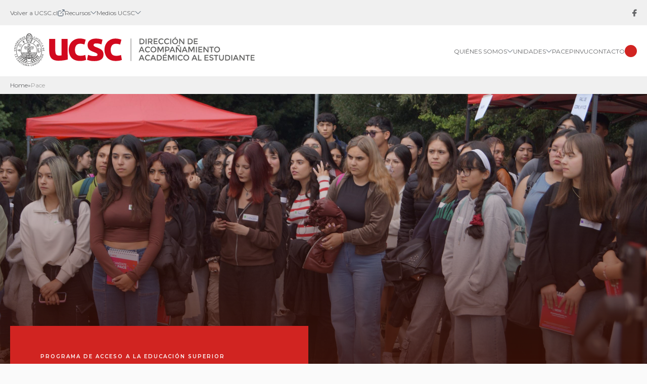

--- FILE ---
content_type: text/html; charset=UTF-8
request_url: https://pace.ucsc.cl/2020/11/12/ideas-y-desafios-para-los-profesores-de-hoy-y-manana/
body_size: 26720
content:
<!DOCTYPE html>
<html lang="es">
<head>
<meta charset="UTF-8">
<meta name="viewport" content="width=device-width, initial-scale=1">
<link rel="profile" href="http://gmpg.org/xfn/11">
<meta http-equiv="X-UA-Compatible" content="IE=edge">
<title>“Ideas y desafíos para los profesores de hoy y mañana” - PACE UCSC</title>
<!-- Google Tag Manager -->
<script>(function(w,d,s,l,i){w[l]=w[l]||[];w[l].push({'gtm.start':
new Date().getTime(),event:'gtm.js'});var f=d.getElementsByTagName(s)[0],
j=d.createElement(s),dl=l!='dataLayer'?'&l='+l:'';j.async=true;j.src=
'https://www.googletagmanager.com/gtm.js?id='+i+dl;f.parentNode.insertBefore(j,f);
})(window,document,'script','dataLayer','GTM-KBWFQH4');</script>
<!-- End Google Tag Manager -->
<style id="kirki-css-vars">:root{}</style><meta name='robots' content='index, follow, max-image-preview:large, max-snippet:-1, max-video-preview:-1' />

	<!-- This site is optimized with the Yoast SEO plugin v18.9 - https://yoast.com/wordpress/plugins/seo/ -->
	<title>“Ideas y desafíos para los profesores de hoy y mañana” - PACE UCSC</title>
	<link rel="canonical" href="https://pace.ucsc.cl/2020/11/12/ideas-y-desafios-para-los-profesores-de-hoy-y-manana/" />
	<meta property="og:locale" content="es_ES" />
	<meta property="og:type" content="article" />
	<meta property="og:title" content="“Ideas y desafíos para los profesores de hoy y mañana” - PACE UCSC" />
	<meta property="og:description" content="Por Flavio Henríquez y Daniel Vilugrón El destacado profesor Eligio Salamanca Navarrete, ganador del Global Teacher Prize Chile año 2016, dictó una cátedra sobre su experiencia como docente a estudiantes y asistentes al III Seminario de Vocación Pedagógica, evento organizado por la Escuela de Talentos Pedagógicos (ETP) en conjunto con el Programa de Acceso a [&hellip;]" />
	<meta property="og:url" content="https://pace.ucsc.cl/2020/11/12/ideas-y-desafios-para-los-profesores-de-hoy-y-manana/" />
	<meta property="og:site_name" content="PACE UCSC" />
	<meta property="article:published_time" content="2020-11-12T14:56:52+00:00" />
	<meta property="article:modified_time" content="2020-11-12T17:48:47+00:00" />
	<meta property="og:image" content="https://sitios.ucsc.cl/pace/wp-content/uploads/sites/41/2020/11/ETP_PACE_SEMINARIO_PORTADA_NOTAA.jpg" />
	<meta property="og:image:width" content="1080" />
	<meta property="og:image:height" content="648" />
	<meta property="og:image:type" content="image/jpeg" />
	<meta name="twitter:card" content="summary" />
	<meta name="twitter:creator" content="@paceucsc" />
	<meta name="twitter:site" content="@paceucsc" />
	<meta name="twitter:label1" content="Escrito por" />
	<meta name="twitter:data1" content="danielvilugron" />
	<meta name="twitter:label2" content="Tiempo de lectura" />
	<meta name="twitter:data2" content="3 minutos" />
	<script type="application/ld+json" class="yoast-schema-graph">{"@context":"https://schema.org","@graph":[{"@type":"WebSite","@id":"https://pace.ucsc.cl/#website","url":"https://pace.ucsc.cl/","name":"PACE UCSC","description":"Programa de Acceso a la Educación Superior","potentialAction":[{"@type":"SearchAction","target":{"@type":"EntryPoint","urlTemplate":"https://pace.ucsc.cl/?s={search_term_string}"},"query-input":"required name=search_term_string"}],"inLanguage":"es"},{"@type":"ImageObject","inLanguage":"es","@id":"https://pace.ucsc.cl/2020/11/12/ideas-y-desafios-para-los-profesores-de-hoy-y-manana/#primaryimage","url":"https://sitios.ucsc.cl/pace/wp-content/uploads/sites/41/2020/11/ETP_PACE_SEMINARIO_PORTADA_NOTAA.jpg","contentUrl":"https://sitios.ucsc.cl/pace/wp-content/uploads/sites/41/2020/11/ETP_PACE_SEMINARIO_PORTADA_NOTAA.jpg","width":1080,"height":648},{"@type":"WebPage","@id":"https://pace.ucsc.cl/2020/11/12/ideas-y-desafios-para-los-profesores-de-hoy-y-manana/#webpage","url":"https://pace.ucsc.cl/2020/11/12/ideas-y-desafios-para-los-profesores-de-hoy-y-manana/","name":"“Ideas y desafíos para los profesores de hoy y mañana” - PACE UCSC","isPartOf":{"@id":"https://pace.ucsc.cl/#website"},"primaryImageOfPage":{"@id":"https://pace.ucsc.cl/2020/11/12/ideas-y-desafios-para-los-profesores-de-hoy-y-manana/#primaryimage"},"datePublished":"2020-11-12T14:56:52+00:00","dateModified":"2020-11-12T17:48:47+00:00","author":{"@id":"https://pace.ucsc.cl/#/schema/person/b1f151af711a1d60f5ccbf34626e9184"},"breadcrumb":{"@id":"https://pace.ucsc.cl/2020/11/12/ideas-y-desafios-para-los-profesores-de-hoy-y-manana/#breadcrumb"},"inLanguage":"es","potentialAction":[{"@type":"ReadAction","target":["https://pace.ucsc.cl/2020/11/12/ideas-y-desafios-para-los-profesores-de-hoy-y-manana/"]}]},{"@type":"BreadcrumbList","@id":"https://pace.ucsc.cl/2020/11/12/ideas-y-desafios-para-los-profesores-de-hoy-y-manana/#breadcrumb","itemListElement":[{"@type":"ListItem","position":1,"name":"Inicio","item":"https://pace.ucsc.cl/"},{"@type":"ListItem","position":2,"name":"“Ideas y desafíos para los profesores de hoy y mañana”"}]},{"@type":"Person","@id":"https://pace.ucsc.cl/#/schema/person/b1f151af711a1d60f5ccbf34626e9184","name":"danielvilugron","image":{"@type":"ImageObject","inLanguage":"es","@id":"https://pace.ucsc.cl/#/schema/person/image/","url":"https://secure.gravatar.com/avatar/753ae3d11a8ef4e8becf5e9be434679b?s=96&d=mm&r=g","contentUrl":"https://secure.gravatar.com/avatar/753ae3d11a8ef4e8becf5e9be434679b?s=96&d=mm&r=g","caption":"danielvilugron"},"url":"https://pace.ucsc.cl/author/danielvilugron/"}]}</script>
	<!-- / Yoast SEO plugin. -->


<link rel='dns-prefetch' href='//pace.ucsc.cl' />
<link rel='dns-prefetch' href='//fonts.googleapis.com' />
<link rel='dns-prefetch' href='//s.w.org' />
<link rel="alternate" type="application/rss+xml" title="PACE UCSC &raquo; Feed" href="https://pace.ucsc.cl/feed/" />
<link rel="alternate" type="application/rss+xml" title="PACE UCSC &raquo; Feed de los comentarios" href="https://pace.ucsc.cl/comments/feed/" />
<link rel="alternate" type="application/rss+xml" title="PACE UCSC &raquo; Comentario “Ideas y desafíos para los profesores de hoy y mañana” del feed" href="https://pace.ucsc.cl/2020/11/12/ideas-y-desafios-para-los-profesores-de-hoy-y-manana/feed/" />
		<script type="text/javascript">
			window._wpemojiSettings = {"baseUrl":"https:\/\/s.w.org\/images\/core\/emoji\/13.1.0\/72x72\/","ext":".png","svgUrl":"https:\/\/s.w.org\/images\/core\/emoji\/13.1.0\/svg\/","svgExt":".svg","source":{"concatemoji":"https:\/\/pace.ucsc.cl\/wp-includes\/js\/wp-emoji-release.min.js?ver=5.8.7"}};
			!function(e,a,t){var n,r,o,i=a.createElement("canvas"),p=i.getContext&&i.getContext("2d");function s(e,t){var a=String.fromCharCode;p.clearRect(0,0,i.width,i.height),p.fillText(a.apply(this,e),0,0);e=i.toDataURL();return p.clearRect(0,0,i.width,i.height),p.fillText(a.apply(this,t),0,0),e===i.toDataURL()}function c(e){var t=a.createElement("script");t.src=e,t.defer=t.type="text/javascript",a.getElementsByTagName("head")[0].appendChild(t)}for(o=Array("flag","emoji"),t.supports={everything:!0,everythingExceptFlag:!0},r=0;r<o.length;r++)t.supports[o[r]]=function(e){if(!p||!p.fillText)return!1;switch(p.textBaseline="top",p.font="600 32px Arial",e){case"flag":return s([127987,65039,8205,9895,65039],[127987,65039,8203,9895,65039])?!1:!s([55356,56826,55356,56819],[55356,56826,8203,55356,56819])&&!s([55356,57332,56128,56423,56128,56418,56128,56421,56128,56430,56128,56423,56128,56447],[55356,57332,8203,56128,56423,8203,56128,56418,8203,56128,56421,8203,56128,56430,8203,56128,56423,8203,56128,56447]);case"emoji":return!s([10084,65039,8205,55357,56613],[10084,65039,8203,55357,56613])}return!1}(o[r]),t.supports.everything=t.supports.everything&&t.supports[o[r]],"flag"!==o[r]&&(t.supports.everythingExceptFlag=t.supports.everythingExceptFlag&&t.supports[o[r]]);t.supports.everythingExceptFlag=t.supports.everythingExceptFlag&&!t.supports.flag,t.DOMReady=!1,t.readyCallback=function(){t.DOMReady=!0},t.supports.everything||(n=function(){t.readyCallback()},a.addEventListener?(a.addEventListener("DOMContentLoaded",n,!1),e.addEventListener("load",n,!1)):(e.attachEvent("onload",n),a.attachEvent("onreadystatechange",function(){"complete"===a.readyState&&t.readyCallback()})),(n=t.source||{}).concatemoji?c(n.concatemoji):n.wpemoji&&n.twemoji&&(c(n.twemoji),c(n.wpemoji)))}(window,document,window._wpemojiSettings);
		</script>
		<style type="text/css">
img.wp-smiley,
img.emoji {
	display: inline !important;
	border: none !important;
	box-shadow: none !important;
	height: 1em !important;
	width: 1em !important;
	margin: 0 .07em !important;
	vertical-align: -0.1em !important;
	background: none !important;
	padding: 0 !important;
}
</style>
	<link rel='stylesheet' id='wp-block-library-css'  href='https://pace.ucsc.cl/wp-includes/css/dist/block-library/style.min.css?ver=5.8.7' type='text/css' media='all' />
<link rel='stylesheet' id='fonts-css'  href='https://fonts.googleapis.com/css?family=Lato%3A400%2C400i%2C700%2C700i%2C900%7CRoboto%3A700&#038;ver=5.8.7' type='text/css' media='all' />
<link rel='stylesheet' id='style-css'  href='https://pace.ucsc.cl/wp-content/themes/corporativo/assets/css/style.css?ver=20230412' type='text/css' media='all' />
<link rel='stylesheet' id='slick-css-css'  href='https://pace.ucsc.cl/wp-content/themes/corporativo/assets/css/slick.css?ver=1.2.9' type='text/css' media='all' />
<script type='text/javascript' src='https://pace.ucsc.cl/wp-includes/js/jquery/jquery.min.js?ver=3.6.0' id='jquery-core-js'></script>
<script type='text/javascript' src='https://pace.ucsc.cl/wp-includes/js/jquery/jquery-migrate.min.js?ver=3.3.2' id='jquery-migrate-js'></script>
<link rel="https://api.w.org/" href="https://pace.ucsc.cl/wp-json/" /><link rel="alternate" type="application/json" href="https://pace.ucsc.cl/wp-json/wp/v2/posts/3071" /><link rel="EditURI" type="application/rsd+xml" title="RSD" href="https://pace.ucsc.cl/xmlrpc.php?rsd" />
<link rel="wlwmanifest" type="application/wlwmanifest+xml" href="https://pace.ucsc.cl/wp-includes/wlwmanifest.xml" /> 
<meta name="generator" content="WordPress 5.8.7" />
<link rel='shortlink' href='https://pace.ucsc.cl/?p=3071' />
<link rel="alternate" type="application/json+oembed" href="https://pace.ucsc.cl/wp-json/oembed/1.0/embed?url=https%3A%2F%2Fpace.ucsc.cl%2F2020%2F11%2F12%2Fideas-y-desafios-para-los-profesores-de-hoy-y-manana%2F" />
<link rel="alternate" type="text/xml+oembed" href="https://pace.ucsc.cl/wp-json/oembed/1.0/embed?url=https%3A%2F%2Fpace.ucsc.cl%2F2020%2F11%2F12%2Fideas-y-desafios-para-los-profesores-de-hoy-y-manana%2F&#038;format=xml" />

<!-- BEGIN recaptcha, injected by plugin wp-recaptcha-integration  -->

<!-- END recaptcha -->
</head>
<body class="post-template-default single single-post postid-3071 single-format-standard wp-custom-logo">
<!-- Google Tag Manager (noscript) -->
<noscript><iframe src="https://www.googletagmanager.com/ns.html?id=GTM-KBWFQH4"
height="0" width="0" style="display:none;visibility:hidden"></iframe></noscript>
<!-- End Google Tag Manager (noscript) -->
<!-- SVG icons -->
<div style="position: absolute;z-index:-1;">
	<?xml version="1.0" encoding="utf-8"?><svg xmlns="http://www.w3.org/2000/svg" xmlns:xlink="http://www.w3.org/1999/xlink"><symbol viewBox="0 0 24 24" id="add" xmlns="http://www.w3.org/2000/svg"><path d="M18.984 12.984h-6v6h-1.969v-6h-6v-1.969h6v-6h1.969v6h6v1.969z"/></symbol><symbol viewBox="0 0 24 24" id="arrow" xmlns="http://www.w3.org/2000/svg"><path d="M22.596 11.475L11.412.291 9.291 2.412l8.088 8.088H.525v3h16.854l-8.088 8.09 2.121 2.121 11.184-11.185-.524-.525z"/></symbol><symbol viewBox="0 0 28 28" id="bell" xmlns="http://www.w3.org/2000/svg"><path d="M14.25 26.5a.246.246 0 0 0-.25-.25A2.261 2.261 0 0 1 11.75 24c0-.141-.109-.25-.25-.25s-.25.109-.25.25A2.754 2.754 0 0 0 14 26.75c.141 0 .25-.109.25-.25zM27 22c0 1.094-.906 2-2 2h-7c0 2.203-1.797 4-4 4s-4-1.797-4-4H3c-1.094 0-2-.906-2-2 2.312-1.953 5-5.453 5-13 0-3 2.484-6.281 6.625-6.891A1.574 1.574 0 0 1 12.5 1.5a1.5 1.5 0 0 1 3 0c0 .219-.047.422-.125.609C19.516 2.718 22 6 22 9c0 7.547 2.688 11.047 5 13z"/></symbol><symbol viewBox="0 0 28 28" id="briefcase" xmlns="http://www.w3.org/2000/svg"><path d="M10 4h8V2h-8v2zm18 10v7.5c0 1.375-1.125 2.5-2.5 2.5h-23A2.507 2.507 0 0 1 0 21.5V14h10.5v2.5c0 .547.453 1 1 1h5c.547 0 1-.453 1-1V14H28zm-12 0v2h-4v-2h4zm12-7.5v6H0v-6C0 5.125 1.125 4 2.5 4H8V1.5A1.5 1.5 0 0 1 9.5 0h9A1.5 1.5 0 0 1 20 1.5V4h5.5C26.875 4 28 5.125 28 6.5z"/></symbol><symbol viewBox="0 0 14 24" id="bullet-left" xmlns="http://www.w3.org/2000/svg"><path d="M13.506 2.154L11.896.532l-10.074 10-.007-.006-.792.799-.817.811.006.006-.006.006.817.811.792.799.007-.006 10.074 10 1.61-1.622-10.063-9.989z"/></symbol><symbol viewBox="0 0 14 24" id="bullet-right" xmlns="http://www.w3.org/2000/svg"><path d="M13.503 12.143l.006-.006-.831-.825-.779-.785-.006.006-10.075-10-1.61 1.622 10.063 9.989L.208 22.133l1.61 1.622 10.075-10 .006.006.779-.784.831-.826z"/></symbol><symbol viewBox="0 0 28 28" id="bullhorn" xmlns="http://www.w3.org/2000/svg"><path d="M26 10c1.109 0 2 .891 2 2s-.891 2-2 2v6c0 1.094-.906 2-2 2-2.781-2.312-7.266-5.484-12.688-5.938-1.859.625-2.5 2.797-1.281 4.047-1.094 1.797.313 3.063 1.969 4.359-.969 1.906-5 1.937-6.438.609-.906-2.781-2.25-5.563-1.156-9.078H2.5a2.507 2.507 0 0 1-2.5-2.5v-3c0-1.375 1.125-2.5 2.5-2.5H10c6 0 11-3.5 14-6 1.094 0 2 .906 2 2v6zm-2 9.437V4.531c-4.078 3.125-8.031 4.922-12 5.359v4.219c3.969.438 7.922 2.203 12 5.328z"/></symbol><symbol viewBox="0 0 22 24" id="calendar" xmlns="http://www.w3.org/2000/svg"><path d="M15.19 4.444V1.268c0-.697.542-1.262 1.21-1.262s1.21.565 1.21 1.262v3.176c0 .697-.542 1.262-1.21 1.262s-1.21-.565-1.21-1.262zM5.577 5.7c.668 0 1.21-.565 1.21-1.262V1.262C6.787.565 6.245 0 5.577 0s-1.21.565-1.21 1.262v3.176c0 .697.542 1.262 1.21 1.262zm16.338 18.24H0V3.105h2.903v1.287c0 1.537 1.199 2.788 2.673 2.788s2.673-1.25 2.673-2.788V3.105h5.478v1.293c0 1.537 1.199 2.787 2.673 2.787s2.673-1.25 2.673-2.787V3.105h2.841V23.94zM7.383 16.255H3.956v3.574h3.427v-3.574zm0-5.356H3.956v3.574h3.427v-3.574zm5.311 5.356H9.267v3.574h3.427v-3.574zm0-5.356H9.267v3.574h3.427v-3.574zm5.311 5.356h-3.427v3.574h3.427v-3.574zm0-5.356h-3.427v3.574h3.427v-3.574z"/></symbol><symbol viewBox="0 0 24 28" id="certificate" xmlns="http://www.w3.org/2000/svg"><path d="M21.5 14l2.156 2.109c.297.281.406.703.313 1.094a1.132 1.132 0 0 1-.812.797l-2.938.75.828 2.906c.109.391 0 .812-.297 1.094a1.097 1.097 0 0 1-1.094.297l-2.906-.828-.75 2.938a1.13 1.13 0 0 1-.797.812 1.87 1.87 0 0 1-.297.031c-.297 0-.594-.125-.797-.344L12 23.5l-2.109 2.156a1.141 1.141 0 0 1-1.094.313A1.107 1.107 0 0 1 8 25.157l-.75-2.938-2.906.828c-.391.109-.812 0-1.094-.297a1.097 1.097 0 0 1-.297-1.094l.828-2.906L.843 18a1.13 1.13 0 0 1-.812-.797 1.14 1.14 0 0 1 .313-1.094L2.5 14 .344 11.891a1.141 1.141 0 0 1-.313-1.094c.109-.391.422-.703.812-.797l2.938-.75-.828-2.906c-.109-.391 0-.812.297-1.094a1.097 1.097 0 0 1 1.094-.297l2.906.828L8 2.843c.094-.391.406-.703.797-.797.391-.109.812 0 1.094.297L12 4.515l2.109-2.172a1.088 1.088 0 0 1 1.094-.297c.391.094.703.406.797.797l.75 2.938 2.906-.828c.391-.109.812 0 1.094.297.297.281.406.703.297 1.094l-.828 2.906 2.938.75c.391.094.703.406.812.797a1.14 1.14 0 0 1-.313 1.094z"/></symbol><symbol viewBox="0 0 28 28" id="check" xmlns="http://www.w3.org/2000/svg"><path d="M26.109 8.844c0 .391-.156.781-.438 1.062L12.233 23.344c-.281.281-.672.438-1.062.438s-.781-.156-1.062-.438l-7.781-7.781c-.281-.281-.438-.672-.438-1.062s.156-.781.438-1.062l2.125-2.125c.281-.281.672-.438 1.062-.438s.781.156 1.062.438l4.594 4.609 10.25-10.266c.281-.281.672-.438 1.062-.438s.781.156 1.062.438l2.125 2.125c.281.281.438.672.438 1.062z"/></symbol><symbol viewBox="0 0 24 24" id="clock" xmlns="http://www.w3.org/2000/svg"><path d="M12 0C5.373 0 0 5.373 0 12s5.373 12 12 12 12-5.373 12-12S18.627 0 12 0zm7.437 14.126H10.34v-9.66h2.447v7.214h6.65v2.447z"/></symbol><symbol viewBox="0 0 22 28" id="close" xmlns="http://www.w3.org/2000/svg"><path d="M20.281 20.656c0 .391-.156.781-.438 1.062l-2.125 2.125c-.281.281-.672.438-1.062.438s-.781-.156-1.062-.438L11 19.249l-4.594 4.594c-.281.281-.672.438-1.062.438s-.781-.156-1.062-.438l-2.125-2.125c-.281-.281-.438-.672-.438-1.062s.156-.781.438-1.062L6.751 15l-4.594-4.594c-.281-.281-.438-.672-.438-1.062s.156-.781.438-1.062l2.125-2.125c.281-.281.672-.438 1.062-.438s.781.156 1.062.438L11 10.751l4.594-4.594c.281-.281.672-.438 1.062-.438s.781.156 1.062.438l2.125 2.125c.281.281.438.672.438 1.062s-.156.781-.438 1.062L15.249 15l4.594 4.594c.281.281.438.672.438 1.062z"/></symbol><symbol viewBox="0 0 24 28" id="crosshairs" xmlns="http://www.w3.org/2000/svg"><path d="M18.703 16H17c-.547 0-1-.453-1-1v-2c0-.547.453-1 1-1h1.703A7.026 7.026 0 0 0 14 7.297V9c0 .547-.453 1-1 1h-2c-.547 0-1-.453-1-1V7.297A7.026 7.026 0 0 0 5.297 12H7c.547 0 1 .453 1 1v2c0 .547-.453 1-1 1H5.297A7.026 7.026 0 0 0 10 20.703V19c0-.547.453-1 1-1h2c.547 0 1 .453 1 1v1.703A7.026 7.026 0 0 0 18.703 16zM24 13v2c0 .547-.453 1-1 1h-2.234A9.009 9.009 0 0 1 14 22.766V25c0 .547-.453 1-1 1h-2c-.547 0-1-.453-1-1v-2.234A9.009 9.009 0 0 1 3.234 16H1c-.547 0-1-.453-1-1v-2c0-.547.453-1 1-1h2.234A9.009 9.009 0 0 1 10 5.234V3c0-.547.453-1 1-1h2c.547 0 1 .453 1 1v2.234C17.359 6 20 8.64 20.766 12H23c.547 0 1 .453 1 1z"/></symbol><symbol viewBox="0 0 24 24" id="definition" xmlns="http://www.w3.org/2000/svg"><path d="M23.091 15l-.36-.36.015-.015-8.594-8.594-2.121 2.121 5.348 5.348H3V0H0v16.5h17.379l-5.348 5.348 2.121 2.121 8.593-8.593-.015-.015z"/></symbol><symbol viewBox="0 0 24 24" id="degree" xmlns="http://www.w3.org/2000/svg"><path d="M11.333 8.701l3.951 3.951-4.262 7.837s-5.29 1.363-8.604 3.497l-.826-.826 3.968-3.967c.348-.348.8-.569 1.288-.63.27-.034.532-.153.74-.361a1.276 1.276 0 0 0-1.803-1.803 1.26 1.26 0 0 0-.361.739c-.06.488-.282.941-.629 1.288L.828 22.393l-.827-.826c2.157-3.349 3.496-8.603 3.496-8.603l7.837-4.262zM15.489 0c-1.327 2.571-3.088 5.825-3.088 5.825l5.76 5.759s3.257-1.753 5.84-3.074L15.49-.001z"/></symbol><symbol viewBox="0 0 14 24" id="degree-rosette" xmlns="http://www.w3.org/2000/svg"><path d="M14.107 6.237c-.489 1.439-.491 1.162 0 2.608.05.15.075.303.075.454 0 .459-.225.902-.623 1.18-1.272.888-1.104.665-1.583 2.11a1.502 1.502 0 0 1-1.433 1.011h-.003c-1.569-.006-1.297-.09-2.561.805a1.535 1.535 0 0 1-1.774 0c-1.265-.896-.993-.811-2.561-.805H3.64a1.5 1.5 0 0 1-1.432-1.011c-.479-1.447-.315-1.222-1.583-2.11a1.44 1.44 0 0 1-.624-1.181c0-.152.025-.304.075-.454.49-1.44.491-1.162 0-2.608a1.434 1.434 0 0 1-.075-.453c0-.459.225-.902.624-1.181 1.267-.886 1.103-.662 1.583-2.11A1.5 1.5 0 0 1 3.64 1.481h.004c1.565.005 1.287.097 2.561-.806.264-.187.576-.28.887-.28s.623.093.887.28c1.264.896.993.811 2.561.806h.003a1.5 1.5 0 0 1 1.433 1.011c.479 1.445.311 1.222 1.583 2.11.399.279.623.721.623 1.18 0 .151-.025.305-.075.454zm-2.204 1.304c0-2.677-2.155-4.848-4.812-4.848S2.279 4.864 2.279 7.541s2.155 4.848 4.812 4.848c2.657 0 4.812-2.171 4.812-4.848zm-2.786 6.876v5.077l-1.971-1.505-2.081 1.557v-5.129H3.039v9.186l4.094-3.062 4.009 3.062v-9.186H9.116zm-2.026-4.278c1.424 0 2.579-1.163 2.579-2.598S8.516 4.943 7.091 4.943c-1.424 0-2.579 1.163-2.579 2.598s1.154 2.598 2.579 2.598z"/></symbol><symbol viewBox="0 0 24 24" id="delicious" xmlns="http://www.w3.org/2000/svg"><path d="M-.059-.059V24.06H24.06V-.059H-.059zm21.777 21.777H12V12H2.282V2.282H12V12h9.718v9.718z"/></symbol><symbol viewBox="0 0 34 24" id="direct" xmlns="http://www.w3.org/2000/svg"><path d="M9.17 18.909V5.118h12.576V0l11.92 12.013-11.92 12.014v-5.118H9.17zm-4.907.038V5.052H.066v13.895h4.197z"/></symbol><symbol viewBox="0 0 33 24" id="down" xmlns="http://www.w3.org/2000/svg"><path d="M31.289 1.193a2.181 2.181 0 0 0-3.055.434L16.363 17.428 4.494 1.627a2.182 2.182 0 0 0-3.489 2.621l13.159 17.518c.43.572 1.084.871 1.748.871.153 0 .303-.041.454-.072.151.033.301.072.454.072.663 0 1.318-.301 1.745-.871L31.724 4.248a2.185 2.185 0 0 0-.434-3.055z"/></symbol><symbol viewBox="0 0 24 24" id="download" xmlns="http://www.w3.org/2000/svg"><path d="M17.016 12.984h-3V9H9.985v3.984h-3L12.001 18zm2.343-2.953C21.937 10.219 24 12.375 24 15a5.021 5.021 0 0 1-5.016 5.016H6c-3.328 0-6-2.672-6-6 0-3.094 2.344-5.625 5.344-5.953C6.61 5.672 9.094 3.985 12 3.985c3.656 0 6.656 2.578 7.359 6.047z"/></symbol><symbol viewBox="0 0 24 24" id="ext" xmlns="http://www.w3.org/2000/svg"><path d="M18.857 20.571H3.428V6.857h5.143V3.428H0v20.571h22.286v-6.857h-3.429z"/><path d="M22.286 0H12v3.429h6.147l-8.325 8.323 2.426 2.426 8.323-8.323v6.146H24v-12z"/></symbol><symbol viewBox="0 0 25 24" id="facebook" xmlns="http://www.w3.org/2000/svg"><path d="M0 0v24h24.093V0H0zm16.008 6.446h-1.871c-.66 0-.798.269-.798.95V9.04h2.669l-.257 2.886h-2.412v8.623H9.882v-8.587H8.084V9.039h1.798V6.737c0-2.16 1.16-3.288 3.732-3.288h2.393v2.996z"/></symbol><symbol viewBox="0 0 20 28" id="female" xmlns="http://www.w3.org/2000/svg"><path d="M20 16.5a1.5 1.5 0 0 1-2.75.828L13.703 12H13v2.063l3.859 6.422A1.007 1.007 0 0 1 16 22.001h-3v4.25c0 .969-.781 1.75-1.75 1.75h-2.5c-.953 0-1.75-.781-1.75-1.75v-4.25H4a1.007 1.007 0 0 1-.859-1.516L7 14.063V12h-.703L2.75 17.328a1.5 1.5 0 1 1-2.5-1.656l4-6C4.875 8.75 5.844 8 7 8h6c1.156 0 2.125.75 2.75 1.672l4 6c.156.234.25.531.25.828zM13.5 4c0 1.937-1.563 3.5-3.5 3.5S6.5 5.937 6.5 4 8.063.5 10 .5s3.5 1.563 3.5 3.5z"/></symbol><symbol viewBox="0 0 21 24" id="file" xmlns="http://www.w3.org/2000/svg"><path d="M10.695 8.825h6.498V21.67H2.328V2.33h8.366v6.495zM0 0v24h19.521V7.369L12.15 0H0zm6 13.5V15h7.5v-1.5H6zm0 3V18h7.5v-1.5H6z"/></symbol><symbol viewBox="0 0 26 28" id="flask" xmlns="http://www.w3.org/2000/svg"><path d="M23.859 22.625C25.031 24.484 24.203 26 22 26H4c-2.203 0-3.031-1.516-1.859-3.375L10 10.234V4H9c-.547 0-1-.453-1-1s.453-1 1-1h8c.547 0 1 .453 1 1s-.453 1-1 1h-1v6.234zM11.688 11.297L7.438 18h11.125l-4.25-6.703-.313-.484V4h-2v6.813z"/></symbol><symbol viewBox="0 0 25 24" id="flickr" xmlns="http://www.w3.org/2000/svg"><path d="M0 0v24h24.093V0H0zm16.263 16.439c-1.977 0-3.481-.99-4.216-2.731-.735 1.741-2.24 2.731-4.216 2.731-2.221 0-4.216-1.987-4.216-4.097 0-2.793 1.995-4.78 4.216-4.78 1.977 0 3.481.99 4.216 2.731.735-1.741 2.24-2.731 4.216-2.731 2.221 0 4.216 1.987 4.216 4.78 0 2.11-1.995 4.097-4.216 4.097zm3.028-4.077c0 1.433-1.466 2.893-2.905 2.893-2.165 0-3.631-1.46-3.631-2.893 0-2.156 1.466-3.617 3.631-3.617 1.439 0 2.905 1.46 2.905 3.617z"/></symbol><symbol viewBox="0 0 29 24" id="folder" xmlns="http://www.w3.org/2000/svg"><path d="M13.714 5.143C12.632 5.321 10.285 0 10.285 0H-.001v24h29.143V5.143H13.713z"/></symbol><symbol viewBox="0 0 24 28" id="globe" xmlns="http://www.w3.org/2000/svg"><path d="M12 2c6.625 0 12 5.375 12 12s-5.375 12-12 12S0 20.625 0 14 5.375 2 12 2zm4.281 8.141c-.125.094-.203.266-.359.297.078-.016.156-.297.203-.359.094-.109.219-.172.344-.234.266-.109.531-.141.812-.187.266-.063.594-.063.797.172-.047-.047.328-.375.375-.391.141-.078.375-.047.469-.187.031-.047.031-.344.031-.344-.266.031-.359-.219-.375-.438 0 .016-.031.063-.094.125.016-.234-.281-.063-.391-.094-.359-.094-.313-.344-.422-.609-.063-.141-.234-.187-.297-.328-.063-.094-.094-.297-.234-.313-.094-.016-.266.328-.297.313-.141-.078-.203.031-.313.094-.094.063-.172.031-.266.078.281-.094-.125-.25-.266-.219.219-.063.109-.297-.016-.406h.078c-.031-.141-.469-.266-.609-.359s-.891-.25-1.047-.156c-.187.109.047.422.047.578.016.187-.187.234-.187.391 0 .266.5.219.375.578-.078.219-.375.266-.5.438-.125.156.016.438.141.547.125.094-.219.25-.266.281-.266.125-.469-.266-.531-.5-.047-.172-.063-.375-.25-.469-.094-.031-.391-.078-.453.016-.094-.234-.422-.328-.641-.406-.313-.109-.578-.109-.906-.063.109-.016-.031-.5-.297-.422.078-.156.047-.328.078-.484a.887.887 0 0 1 .187-.359c.031-.063.375-.422.266-.438.266.031.562.047.781-.172.141-.141.203-.375.344-.531.203-.234.453.063.672.078.313.016.297-.328.125-.484.203.016.031-.359-.078-.406-.141-.047-.672.094-.391.203-.063-.031-.438.75-.656.359-.063-.078-.094-.406-.234-.422-.125 0-.203.141-.25.234.078-.203-.438-.344-.547-.359.234-.156.047-.328-.125-.422-.125-.078-.516-.141-.625-.016-.297.359.313.406.469.5.047.031.234.141.125.219-.094.047-.375.125-.406.187-.094.141.109.297-.031.438-.141-.141-.141-.375-.25-.531.141.172-.562.078-.547.078-.234 0-.609.156-.781-.078-.031-.063-.031-.422.063-.344-.141-.109-.234-.219-.328-.281a9.5 9.5 0 0 0-1.469.641.26.26 0 0 0 .187-.016c.125-.047.234-.125.359-.187.156-.063.484-.25.656-.109.016-.031.063-.063.078-.078.109.125.219.25.313.391-.125-.063-.328-.031-.469-.016-.109.031-.297.063-.344.187.047.078.109.203.078.281-.203-.141-.359-.375-.641-.406-.125 0-.25 0-.344.016a10.15 10.15 0 0 0-3.672 3.469.442.442 0 0 0 .187.125c.156.047 0 .5.297.266.094.078.109.187.047.297.016-.016.641.391.688.422.109.094.281.203.328.328.031.109-.063.234-.156.281-.016-.031-.25-.266-.281-.203-.047.078 0 .5.172.484-.25.016-.141.984-.203 1.172 0 .016.031.016.031.016-.047.187.109.922.422.844-.203.047.359.766.438.812.203.141.438.234.578.438.156.219.156.547.375.719-.063.187.328.406.313.672-.031.016-.047.016-.078.031.078.219.375.219.484.422.063.125 0 .422.203.359.031-.344-.203-.688-.375-.969-.094-.156-.187-.297-.266-.453-.078-.141-.094-.313-.156-.469.063.016.406.141.375.187-.125.313.5.859.672 1.062.047.047.406.516.219.516.203 0 .484.313.578.469.141.234.109.531.203.781.094.313.531.453.781.594.219.109.406.266.625.344.328.125.406.016.688-.031.406-.063.453.391.781.562.203.109.641.266.859.172-.094.031.328.672.359.719.141.187.406.281.562.469a.244.244 0 0 0 .109-.141c-.063.172.234.5.391.469.172-.031.219-.375.219-.5-.313.156-.594.031-.766-.281-.031-.078-.281-.516-.063-.516.297 0 .094-.234.063-.453s-.25-.359-.359-.547c-.094.187-.406.141-.5-.016 0 .047-.047.125-.047.187-.078 0-.156.016-.234-.016.031-.187.047-.422.094-.625.078-.281.594-.828-.078-.797-.234.016-.328.109-.406.313-.078.187-.047.359-.266.453-.141.063-.609.031-.75-.047-.297-.172-.5-.719-.5-1.031-.016-.422.203-.797 0-1.188.094-.078.187-.234.297-.313.094-.063.203.047.25-.141-.047-.031-.109-.094-.125-.094.234.109.672-.156.875 0 .125.094.266.125.344-.031.016-.047-.109-.234-.047-.359.047.266.219.313.453.141.094.094.344.063.516.156.172.109.203.281.406.047.125.187.141.187.187.375.047.172.141.609.297.688.328.203.25-.344.219-.531-.016-.016-.016-.531-.031-.531-.5-.109-.313-.5-.031-.766.047-.031.406-.156.562-.281.141-.125.313-.344.234-.547.078 0 .141-.063.172-.141-.047-.016-.234-.172-.266-.156.109-.063.094-.156.031-.25.156-.094.078-.266.234-.328.172.234.516-.031.344-.219.156-.219.516-.109.609-.313.234.063.063-.234.187-.406.109-.141.297-.141.438-.219 0 .016.391-.219.266-.234.266.031.797-.25.391-.484.063-.141-.141-.203-.281-.234.109-.031.25.031.344-.031.203-.141.063-.203-.109-.25-.219-.063-.5.078-.672.187zm-2.547 13.703a9.912 9.912 0 0 0 5.484-2.953c-.094-.094-.266-.063-.391-.125-.125-.047-.219-.094-.375-.125.031-.313-.313-.422-.531-.578-.203-.156-.328-.328-.625-.266-.031.016-.344.125-.281.187-.203-.172-.297-.266-.562-.344-.25-.078-.422-.391-.672-.109-.125.125-.063.313-.125.438-.203-.172.187-.375.031-.562-.187-.219-.516.141-.672.234-.094.078-.203.109-.266.203-.078.109-.109.25-.172.359-.047-.125-.313-.094-.328-.187.063.375.063.766.141 1.141.047.219 0 .578-.187.75s-.422.359-.453.625c-.031.187.016.359.187.406.016.234-.25.406-.234.656 0 .016.016.172.031.25z"/></symbol><symbol viewBox="0 0 24 24" id="google-plus" xmlns="http://www.w3.org/2000/svg"><path d="M12.522 17.083c0 1.482-1.203 2.639-3.694 2.639-1.948 0-3.355-1.233-3.355-2.715 0-1.452 1.651-2.704 3.599-2.683 2.162 0 3.45 1.346 3.45 2.759zM24.087-.001v24.119H-.032V-.001h24.119zM14.2 16.911c0-1.368-.511-2.261-2.056-3.419-1.567-1.143-1.95-1.789-.454-2.945.843-.652 1.434-1.521 1.434-2.593 0-1.168-.478-2.229-1.376-2.743h1.274l1.084-1.138H9.254c-3.029 0-4.514 1.815-4.514 3.812 0 2.041 1.4 3.648 4.134 3.648-.424.856-.254 1.646.44 2.211-4.669 0-5.668 2.049-5.668 3.627 0 2.045 2.351 3.261 5.169 3.261 3.854 0 5.386-2.043 5.386-3.72zm6.328-10.377H18.29V4.296h-1.119v2.238h-2.238v1.119h2.238v2.238h1.119V7.653h2.238V6.534zm-9.354 1.492C10.948 6.309 9.83 4.9 8.522 4.861S6.338 6.136 6.563 7.854c.226 1.717 1.469 2.917 2.776 2.956s2.059-1.066 1.834-2.784z"/></symbol><symbol viewBox="0 0 36 28" id="graduation-cap" xmlns="http://www.w3.org/2000/svg"><path d="M27.719 13.062L28 17.999c.125 2.203-4.484 4-10 4s-10.125-1.797-10-4l.281-4.937 8.969 2.828c.25.078.5.109.75.109s.5-.031.75-.109zM36 8a.522.522 0 0 1-.344.484l-17.5 5.5C18.093 14 18.047 14 18 14s-.094 0-.156-.016L7.657 10.765c-.891.703-1.516 2.422-1.641 4.531.594.344.984.969.984 1.703a1.99 1.99 0 0 1-.906 1.672L7 25.437a.513.513 0 0 1-.5.563h-3a.512.512 0 0 1-.5-.563l.906-6.766A1.99 1.99 0 0 1 3 16.999c0-.75.422-1.391 1.016-1.734.094-1.828.562-3.797 1.531-5.156L.344 8.484C.141 8.406 0 8.218 0 8s.141-.406.344-.484l17.5-5.5C17.907 2 17.953 2 18 2s.094 0 .156.016l17.5 5.5A.523.523 0 0 1 36 8z"/></symbol><symbol viewBox="0 0 36 28" id="handshake" xmlns="http://www.w3.org/2000/svg"><path d="M3 18c1.313 0 1.313-2 0-2s-1.313 2 0 2zm23.016-.906c-1.234-1.609-2.438-3.25-3.844-4.719l-1.953 2.188c-1.719 1.953-4.797 1.906-6.469-.094a3.806 3.806 0 0 1 .031-4.922l2.766-3.219C15.578 5.828 14.406 6 13.36 6c-.922 0-1.813.375-2.469 1.031L8.422 9.5H6V18c.688 0 1.312-.094 1.859.438L12.5 23c.953.922 2.187 1.734 3.547 1.734.703 0 1.453-.234 1.953-.734 1.172.406 2.531-.25 2.891-1.453a2.51 2.51 0 0 0 1.984-.688c.359-.328.828-.984.781-1.5.141.141.484.156.672.156 1.859 0 2.828-1.953 1.687-3.422zM28.5 18H30v-8h-1.453l-2.453-2.812A3.543 3.543 0 0 0 23.453 6h-2.609c-.875 0-1.719.391-2.281 1.047l-3.266 3.797a1.82 1.82 0 0 0-.016 2.344c.891 1.062 2.531 1.078 3.453.047l3.016-3.406c.719-.797 2.031-.047 1.703.969.594.688 1.234 1.359 1.813 2.047.781.969 1.531 1.984 2.297 2.969.484.625.844 1.375.938 2.188zm4.5 0c1.313 0 1.313-2 0-2s-1.313 2 0 2zm3-9v10c0 .547-.453 1-1 1h-6.781c-.562 1.359-1.797 2.266-3.234 2.469-.672.984-1.703 1.734-2.859 1.984-.859 1.094-2.25 1.75-3.641 1.656-2.578 1.453-5.484.187-7.406-1.703L6.595 20H1.001c-.547 0-1-.453-1-1V8.5c0-.547.453-1 1-1h6.578C9.392 5.687 10.641 4 13.36 4h1.828c1.016 0 2 .313 2.828.875A5.044 5.044 0 0 1 20.844 4h2.609c2.969 0 4.203 1.937 6 4H35c.547 0 1 .453 1 1z"/></symbol><symbol viewBox="0 0 28 28" id="heart" xmlns="http://www.w3.org/2000/svg"><path d="M14 26c-.25 0-.5-.094-.688-.281l-9.75-9.406c-.125-.109-3.563-3.25-3.563-7C-.001 4.735 2.796 2 7.468 2c2.734 0 5.297 2.156 6.531 3.375C15.233 4.156 17.796 2 20.53 2c4.672 0 7.469 2.734 7.469 7.313 0 3.75-3.437 6.891-3.578 7.031l-9.734 9.375a.972.972 0 0 1-.688.281z"/></symbol><symbol viewBox="0 0 26 24" id="home" xmlns="http://www.w3.org/2000/svg"><path d="M23.317 13.28v10.723h-7.495v-5.828h-5.645v5.828H2.682V13.28H0L13 0l13 13.28h-2.683zM21.713 1.194h-3.024v2.472l3.024 3.098v-5.57z"/></symbol><symbol viewBox="0 0 32 32" id="instagram" xmlns="http://www.w3.org/2000/svg"><path d="M16 2.881c4.275 0 4.781.019 6.462.094 1.563.069 2.406.331 2.969.55a4.952 4.952 0 0 1 1.837 1.194 5.015 5.015 0 0 1 1.2 1.838c.219.563.481 1.412.55 2.969.075 1.688.094 2.194.094 6.463s-.019 4.781-.094 6.463c-.069 1.563-.331 2.406-.55 2.969a4.94 4.94 0 0 1-1.194 1.837 5.02 5.02 0 0 1-1.837 1.2c-.563.219-1.413.481-2.969.55-1.688.075-2.194.094-6.463.094s-4.781-.019-6.463-.094c-1.563-.069-2.406-.331-2.969-.55a4.952 4.952 0 0 1-1.838-1.194 5.02 5.02 0 0 1-1.2-1.837c-.219-.563-.481-1.413-.55-2.969-.075-1.688-.094-2.194-.094-6.463s.019-4.781.094-6.463c.069-1.563.331-2.406.55-2.969a4.964 4.964 0 0 1 1.194-1.838 5.015 5.015 0 0 1 1.838-1.2c.563-.219 1.412-.481 2.969-.55 1.681-.075 2.188-.094 6.463-.094zM16 0c-4.344 0-4.887.019-6.594.094-1.7.075-2.869.35-3.881.744-1.056.412-1.95.956-2.837 1.85a7.833 7.833 0 0 0-1.85 2.831C.444 6.538.169 7.7.094 9.4.019 11.113 0 11.656 0 16s.019 4.887.094 6.594c.075 1.7.35 2.869.744 3.881.413 1.056.956 1.95 1.85 2.837a7.82 7.82 0 0 0 2.831 1.844c1.019.394 2.181.669 3.881.744 1.706.075 2.25.094 6.594.094s4.888-.019 6.594-.094c1.7-.075 2.869-.35 3.881-.744 1.05-.406 1.944-.956 2.831-1.844s1.438-1.781 1.844-2.831c.394-1.019.669-2.181.744-3.881.075-1.706.094-2.25.094-6.594s-.019-4.887-.094-6.594c-.075-1.7-.35-2.869-.744-3.881a7.506 7.506 0 0 0-1.831-2.844A7.82 7.82 0 0 0 26.482.843C25.463.449 24.301.174 22.601.099c-1.712-.081-2.256-.1-6.6-.1z"/><path d="M16 7.781c-4.537 0-8.219 3.681-8.219 8.219s3.681 8.219 8.219 8.219 8.219-3.681 8.219-8.219A8.221 8.221 0 0 0 16 7.781zm0 13.55a5.331 5.331 0 1 1 0-10.663 5.331 5.331 0 0 1 0 10.663zM26.462 7.456a1.919 1.919 0 1 1-3.838 0 1.919 1.919 0 0 1 3.838 0z"/></symbol><symbol viewBox="0 0 30 28" id="leaf" xmlns="http://www.w3.org/2000/svg"><path d="M14 12.75C12.016 9 10.187 5.344 4.984 2.875c-3.109-1.469-.328.578-.328.578 2.828 1.953 4.125 4.594 5.641 7.484 1.969 3.766 4.937 8.734 9.016 10.484 4.062 1.75 2.141.781.375-.531-1.766-1.328-4.266-5.437-5.688-8.141zm-5.422 8.484C2.937 16.765 3.25 11.422 0 0c29.859 0 22.922 19.828 22.953 22.891L28 28h-1.625l-4.391-4.453c-2.438.266-7.781 2.156-13.406-2.312z"/></symbol><symbol viewBox="0 0 18 24" id="left" xmlns="http://www.w3.org/2000/svg"><path d="M1.64 13.614l12.846 9.65a1.6 1.6 0 1 0 1.922-2.558L4.821 12 16.41 3.296A1.6 1.6 0 1 0 14.488.738l-12.846 9.65a1.595 1.595 0 0 0-.594 1.614 1.589 1.589 0 0 0 .592 1.613z"/></symbol><symbol viewBox="0 0 24 24" id="link" xmlns="http://www.w3.org/2000/svg"><path d="M6.059 8.356A5.831 5.831 0 0 1 7.37 7.37c2.619-1.444 5.979-.676 7.663 1.877l-2.038 2.038a3.071 3.071 0 0 0-3.479-1.768 3.028 3.028 0 0 0-1.482.815l-3.906 3.906c-1.186 1.186-1.186 3.115 0 4.301s3.115 1.186 4.301 0l1.204-1.204a7.74 7.74 0 0 0 3.429.521l-2.658 2.658a5.835 5.835 0 0 1-8.251-8.251l3.906-3.906zm6.203-6.203L9.604 4.811a7.74 7.74 0 0 1 3.429.521l1.204-1.204c1.186-1.186 3.115-1.186 4.301 0s1.186 3.115 0 4.301l-3.906 3.906a3.048 3.048 0 0 1-4.301 0 3.236 3.236 0 0 1-.66-.954l-2.037 2.037c.214.325.437.605.722.891a5.803 5.803 0 0 0 2.755 1.546 5.846 5.846 0 0 0 5.497-1.546l3.906-3.906a5.835 5.835 0 0 0-8.251-8.251z"/></symbol><symbol viewBox="0 0 24 24" id="linkedin" xmlns="http://www.w3.org/2000/svg"><path d="M-.032-.059V24.06h24.119V-.059H-.032zM7.64 20.02H4.33V9.327h3.31V20.02zM5.969 7.927c-1.081 0-1.957-.883-1.957-1.973s.876-1.973 1.957-1.973 1.957.883 1.957 1.973-.876 1.973-1.957 1.973zM20.043 20.02h-3.294v-5.613c0-1.54-.585-2.399-1.802-2.399-1.325 0-2.017.895-2.017 2.399v5.613H9.756V9.327h3.174v1.44s.955-1.766 3.222-1.766 3.89 1.384 3.89 4.248v6.77z"/></symbol><symbol viewBox="0 0 28 24" id="mail" xmlns="http://www.w3.org/2000/svg"><path d="M14.001 12.264L.057 0h27.926L14.001 12.264zm-.002 4.001L0 3.956v18.058h28V3.986l-14.001 12.28z"/></symbol><symbol viewBox="0 0 16 28" id="male" xmlns="http://www.w3.org/2000/svg"><path d="M16 11v6.5a1.5 1.5 0 0 1-3 0V12h-1v14.25c0 .969-.781 1.75-1.75 1.75s-1.75-.781-1.75-1.75V19h-1v7.25c0 .969-.781 1.75-1.75 1.75S4 27.219 4 26.25V12H3v5.5a1.5 1.5 0 0 1-3 0V11c0-1.656 1.344-3 3-3h10c1.656 0 3 1.344 3 3zm-4.5-7c0 1.937-1.563 3.5-3.5 3.5S4.5 5.937 4.5 4 6.063.5 8 .5s3.5 1.563 3.5 3.5z"/></symbol><symbol viewBox="0 0 28 28" id="map-signs" xmlns="http://www.w3.org/2000/svg"><path d="M27.266 4.641a.5.5 0 0 1 0 .719l-2.203 2.203a1.516 1.516 0 0 1-1.062.438h-21c-.547 0-1-.453-1-1v-4c0-.547.453-1 1-1h9v-1c0-.547.453-1 1-1h2c.547 0 1 .453 1 1v1h8c.391 0 .781.156 1.062.438zM12 19h4v8c0 .547-.453 1-1 1h-2c-.547 0-1-.453-1-1v-8zm13-7c.547 0 1 .453 1 1v4c0 .547-.453 1-1 1H4a1.51 1.51 0 0 1-1.062-.438L.735 15.359a.5.5 0 0 1 0-.719l2.203-2.203A1.516 1.516 0 0 1 4 11.999h8v-3h4v3h9z"/></symbol><symbol viewBox="0 0 21 24" id="page" xmlns="http://www.w3.org/2000/svg"><path d="M.037 0v24h20V0h-20zm4 4h4v4h-4V4zm11.999 13.333h-12V16h12v1.333zm0-4h-12V12h12v1.333z"/></symbol><symbol viewBox="0 0 23 24" id="person" xmlns="http://www.w3.org/2000/svg"><path d="M14.807 12.883C19.248 4.489 15.984 0 11.294 0 6.511 0 3.328 4.661 7.781 12.883c1.503 2.774-1.623 3.429-4.79 4.161-3.235.748-2.987 2.458-2.987 5.561h22.579c0-3.103.249-4.813-2.986-5.561-3.237-.748-6.25-1.404-4.79-4.161z"/></symbol><symbol viewBox="0 0 16 24" id="phone" xmlns="http://www.w3.org/2000/svg"><path d="M8.815 6.299l-1.963.974L3.65.974 5.613 0l3.202 6.299zm4.384 8.624l-1.963.974 3.202 6.299 1.963-.974-3.202-6.299zM5.714 7.952L2.463 1.557c-1.317.695-5.039 2.309.434 13.076 5.498 10.817 8.903 8.815 10.355 8.148l-3.248-6.39c-2.086 1.02-6.336-7.344-4.29-8.439z"/></symbol><symbol viewBox="0 0 12 24" id="place" xmlns="http://www.w3.org/2000/svg"><path d="M5.994 0C2.684 0 0 2.814 0 6.286s2.623 7.506 5.994 13.559c3.371-6.053 5.994-10.088 5.994-13.559S9.305 0 5.994 0zm0 8.388c-1.187 0-2.149-1.009-2.149-2.254S4.807 3.88 5.994 3.88s2.149 1.009 2.149 2.254-.962 2.254-2.149 2.254zm3.191 14.37c0 .671-1.429 1.215-3.191 1.215s-3.191-.544-3.191-1.215 1.429-1.215 3.191-1.215 3.191.544 3.191 1.215z"/></symbol><symbol viewBox="0 0 24 24" id="play" xmlns="http://www.w3.org/2000/svg"><path d="M12 0C5.373 0 0 5.373 0 12.001s5.373 12.001 12 12.001 12-5.373 12-12.001S18.627 0 12 0zM8.598 18.613V5.684l10.415 6.464-10.415 6.464z"/></symbol><symbol viewBox="0 0 22 28" id="plus" xmlns="http://www.w3.org/2000/svg"><path d="M22 11.5v3a1.5 1.5 0 0 1-1.5 1.5H14v6.5a1.5 1.5 0 0 1-1.5 1.5h-3A1.5 1.5 0 0 1 8 22.5V16H1.5A1.5 1.5 0 0 1 0 14.5v-3A1.5 1.5 0 0 1 1.5 10H8V3.5A1.5 1.5 0 0 1 9.5 2h3A1.5 1.5 0 0 1 14 3.5V10h6.5a1.5 1.5 0 0 1 1.5 1.5z"/></symbol><symbol viewBox="0 0 38 35" id="postgrad-briefcase" xmlns="http://www.w3.org/2000/svg"><path d="M13.18 7.785h11.4c.2 0 .4-.1.5-.3.1-.2.2-.4.1-.6-.9-2.8-3.4-4.6-6.3-4.6s-5.4 1.9-6.3 4.6c-.1.2 0 .4.1.6.1.2.3.3.5.3zm5.7-4.2c2 0 3.8 1.1 4.7 2.8h-9.3c.8-1.7 2.6-2.8 4.6-2.8zm15.6 2.8h-8c-.5-1.6-1.5-2.9-2.8-3.9-1.4-1-3-1.6-4.8-1.6-1.8 0-3.4.5-4.8 1.6-1.3 1-2.3 2.4-2.8 3.9h-8c-1.4 0-2.5 1.1-2.5 2.5v23.5c0 1.4 1.1 2.5 2.5 2.5h31.3c1.4 0 2.5-1.1 2.5-2.5v-23.5c-.1-1.3-1.2-2.5-2.6-2.5zm-31.3 1.4h8.5c.3 0 .6-.2.6-.5.8-3 3.4-5 6.5-5 3 0 5.7 2.1 6.5 5 .1.3.3.5.6.5h8.5c.6 0 1.2.5 1.2 1.2v13.1h-12.9v-1.6c0-.6-.5-1.1-1.1-1.1h-5.5c-.6 0-1.1.5-1.1 1.1v1.6H2.08v-13.2c0-.6.5-1.1 1.1-1.1zm18.2 12.9v3.2h-5.1v-3.3l5.1.1zm-19.3 2.7h12.9v.7c0 .6.5 1.1 1.1 1.1h5.5c.6 0 1.1-.5 1.1-1.1v-.7h13v9c0 .6-.5 1.2-1.2 1.2H3.18c-.6 0-1.2-.5-1.2-1.2v-9h.1z"/></symbol><symbol viewBox="0 0 34 32" id="postgrad-calendar" xmlns="http://www.w3.org/2000/svg"><path d="M34 30.5v-19a.5.5 0 0 0-1 0v19a.5.5 0 0 1-.5.5h-31a.5.5 0 0 1-.5-.5v-19a.5.5 0 0 0-1 0v19c0 .827.673 1.5 1.5 1.5h31c.827 0 1.5-.673 1.5-1.5zM4.5 23a.5.5 0 0 0 0 1H6v3.5a.5.5 0 0 0 1 0V24h6v3.5a.5.5 0 0 0 1 0V24h6v3.5a.5.5 0 0 0 1 0V24h6v3.5a.5.5 0 0 0 1 0V24h1.5a.5.5 0 0 0 0-1H28v-5h1.5a.5.5 0 0 0 0-1H28v-4.5a.5.5 0 0 0-1 0V17h-6v-4.5a.5.5 0 0 0-1 0V17h-6v-4.5a.5.5 0 0 0-1 0V17H7v-4.5a.5.5 0 0 0-1 0V17H4.5a.5.5 0 0 0 0 1H6v5H4.5zM27 18v5h-6v-5h6zm-7 0v5h-6v-5h6zM7 18h6v5H7v-5zM28.5 3h4.25c.087 0 .25 0 .25.5V8H1V3.5a.5.5 0 0 1 .5-.5h4a.5.5 0 0 0 0-1h-4C.673 2 0 2.673 0 3.5v5a.5.5 0 0 0 .5.5h33a.5.5 0 0 0 .5-.5v-5c0-1.106-.646-1.5-1.25-1.5H28.5a.5.5 0 0 0 0 1zm-6 0a.5.5 0 0 0 0-1h-11a.5.5 0 0 0 0 1h11zM9 4.5v-4a.5.5 0 0 0-1 0v4a.5.5 0 0 0 1 0zm16.5.5a.5.5 0 0 0 .5-.5v-4a.5.5 0 0 0-1 0v4a.5.5 0 0 0 .5.5z"/></symbol><symbol viewBox="0 0 18 35" id="postgrad-degree" xmlns="http://www.w3.org/2000/svg"><path d="M16.716.874c-1.1-.5-2.2.7-3.2 2-.8 1-1.9 2.5-3.1 4.3-2 3.1-3.8 6.3-3.9 6.4-.2.3-.2.7 0 1l2.2 4.6-.9 2.1h-2.8c-.6 0-1.1.5-1.1 1.1 0 .6.5 1.1 1.1 1.1h4.7c.6 0 1.1-.5 1.1-1.1 0-.6-.5-1.1-1.1-1.1h-.8l1.2-2.9 3.4-1.6c.2-.1.4-.3.5-.6.1-.4 1.4-3.5 2.4-6.7.6-2 1-3.7 1.2-4.9.2-1.4.3-3.1-.9-3.7zm-.4 2.3c.1-.1 0-.3 0-.4-.1-.1-.1-.2-.3-.3-.1-.1-.3 0-.4 0-.1.1-.2.1-.3.3l-6.2 15.2-1.8-3.8v-.1c.2-.3 2-3.4 3.9-6.4 1.2-1.8 2.2-3.3 3-4.2.9-1.1 1.6-1.7 1.9-1.7h.1c.7.3.4 2 .4 2.6-.2 1.2-.6 2.8-1.2 4.8-1 3.2-2.2 6.3-2.3 6.7l-2.5 1.2 5.7-13.9zm-11.4 19.2h4.7c.1 0 .1.1.1.1 0 .1-.1.1-.1.1h-4.7c-.1 0-.1-.1-.1-.1 0-.1 0-.1.1-.1zm6.8 3.1c.6 0 1.3.3 1.7.7.5.5.7 1.1.6 1.8l-.8 6.3c0 .2-.2.4-.5.4h-10.8c-.3 0-.5-.2-.5-.4l-.8-6.3c0-.6.2-1.3.6-1.8.4-.5 1-.8 1.7-.8h.9c.6 0 1.2-.5 1.2-1.2 0-.3.2-.5.5-.5h3.6c.3 0 .5.2.5.5 0 .7.5 1.3 1.2 1.3h.9zm1.3 2.5c0-.4-.1-.8-.1-1-.3-.2-.6-.4-1-.4h-.9c-1.1 0-2-.8-2.2-1.8h-2.7c-.2 1.1-1.1 1.8-2.2 1.8h-.9c-.4 0-.8.1-1 .4-.2.3-.3.6-.3 1l.7 5.9h9.9l.7-5.9z"/></symbol><symbol viewBox="0 0 43 33" id="postgrad-degree-rosette" xmlns="http://www.w3.org/2000/svg"><path d="M8.326 16.585c-2.3 0-4.1 1.8-4.1 4.1s1.8 4.1 4.1 4.1 4.1-1.8 4.1-4.1-1.8-4.1-4.1-4.1zm0 7c-1.6 0-2.9-1.3-2.9-2.9 0-1.6 1.3-2.9 2.9-2.9 1.6 0 2.9 1.3 2.9 2.9 0 1.6-1.3 2.9-2.9 2.9zm34.7-6.1c0-.6-.3-1.2-.8-1.6v-7.9c.1-.2.2-.4.2-.6 0-.4-.3-.8-.7-.9l-17.7-6.3c-.4-.1-.8-.1-1.2 0l-17.7 6.3c-.4.1-.7.5-.7.9s.2.8.6.9l17.7 6.9c.4.2.9.2 1.3 0l15.5-6.1v6.7c-.5.4-.8 1-.8 1.6 0 .6.3 1.2.7 1.6-.4 1.2-.7 2.8-.7 3.3 0 1.2.9 2.1 2.1 2.1 1.2 0 2.1-.9 2.1-2.1 0-.5-.3-2.2-.7-3.3.6-.3.8-.9.8-1.5zm-19.5-3.6h-.2l-16.6-6.5 16.6-5.9h.2l16.6 5.9-16.6 6.5zm17.4 9.2c-.4 0-.7-.3-.7-.7 0-.5.3-2.2.7-3.1.4.9.7 2.6.7 3.1 0 .4-.3.7-.7.7zm.3-4.9l-.3.1-.3-.1c-.3-.1-.4-.4-.4-.6 0-.3.1-.5.4-.6l.3-.1.3.1c.2.1.4.4.4.6 0 .2-.2.5-.4.6zm-17.9-1.9l-13.2-5.1v2.3l-1.8.9-1.9-.9c-.3-.1-.6 0-.8.3l-1 1.9-2.1.4c-.3.1-.5.4-.5.7l.3 2.1-1.5 1.5c-.2.2-.2.6 0 .8l1.5 1.5-.3 2.1c0 .3.2.6.5.7l1.7.3v6.5c0 .2.1.4.3.5.1.1.2.1.3.1.1 0 .2 0 .3-.1l3.2-1.6 3.2 1.6c.2.1.4.1.6 0 .2-.1.3-.3.3-.5v-6.5l1.7-.3c.3-.1.5-.4.5-.7l-.3-2.1.1-.1c2.3 1.2 5.4 2 9 2.1 7.6-.2 13.3-3.5 13.3-7.6V11.285l-13.2 5.1c-.1-.1-.2-.1-.2-.1zm-12.1 14.8l-2.6-1.3c-.2-.1-.4-.1-.5 0l-2.6 1.3v-4l.2.4c.2.3.5.4.8.3l1.9-.9 1.9.9c.1 0 .2.1.3.1.2 0 .4-.1.5-.3l.2-.4v3.9h-.1zm.3-6.5c-.2 0-.3.1-.4.3l-.9 1.6-1.6-.8c-.1 0-.2-.1-.3-.1-.1 0-.2 0-.3.1l-1.6.8-.9-1.6c-.1-.2-.2-.3-.4-.3l-1.8-.3.3-1.8c0-.2 0-.4-.2-.5l-1.3-1.3 1.3-1.3c.1-.1.2-.3.2-.5l-.3-1.9 1.8-.3c.2 0 .3-.1.4-.3l.9-1.6 1.6.8c.2.1.4.1.5 0l1.6-.8.9 1.6c.1.2.2.3.4.3l1.9.3-.3 1.8c0 .2 0 .4.2.5l1.3 1.3-.1.1-.6.7-.5.5c-.1.1-.2.3-.2.5l.3 1.8-1.9.4zm23.7-11.3v3.6c0 3.2-5.3 6-11.8 6.2-3.1-.1-5.8-.7-7.9-1.7l.3-.3c.2-.2.2-.6 0-.8l-1.5-1.5.3-2.1c0-.3-.2-.6-.5-.7l-2.1-.4-.4-.8v-1.5l11.2 4.4c.4.2.9.2 1.3 0l11.1-4.4z"/></symbol><symbol viewBox="0 0 39 35" id="postgrad-place" xmlns="http://www.w3.org/2000/svg"><path d="M37.2 29.834h-.3v-1.6c0-.5-.4-1-1-1h-2.6v-11.2c.3 0 .5-.2.5-.4v-.7c0-.2-.2-.4-.4-.4h-2.6c-.2 0-.4.2-.4.4v.7c0 .1.1.3.2.3v11.3H27v-11.2c.2 0 .4-.2.4-.4v-.7c0-.2-.2-.4-.4-.4h-2.4c-.2 0-.4.2-.4.4v.7c0 .1.1.3.3.4v11.3h-3.6v-11.3c.2 0 .3-.2.3-.4v-.7c0-.2-.2-.4-.4-.4h-2.6c-.2 0-.4.2-.4.4v.7c0 .2.2.3.3.4v11.3h-3.5v-11.2c.2 0 .4-.2.4-.4v-.7c0-.2-.2-.4-.4-.4H12c-.2 0-.4.2-.4.4v.7c0 .2.1.3.3.4v11.3H8.4v-11.3c.2-.1.3-.2.3-.4v-.7c0-.2-.2-.4-.4-.4H5.7c-.2 0-.4.2-.4.4v.7c0 .2.2.4.4.4v11.3H3.2c-.5 0-1 .4-1 1v1.6h-.3c-.5 0-1 .4-1 1v2.5c0 .5.4 1 1 1h35.3c.5 0 1-.4 1-1v-2.8c0-.5-.4-.9-1-.9zm-4.5-2.5h-1.2v-11.2h1.2v11.2zm-6.3 0h-1.2v-11.2h1.2v11.2zm-7.4-11.3h1.2v11.2H19v-11.2zm-5.2 11.3h-1.2v-11.2h1.2v11.2zm-7.4-11.3h1.2v11.2H6.4v-11.2zm-3.2 12H36c.1 0 .2.1.2.2v1.6H3v-1.6c0-.1.1-.2.2-.2zm34.3 5.3c0 .1-.1.2-.2.2H2c-.1 0-.2-.1-.2-.2v-2.6c0-.1.1-.2.2-.2H37.3c.1 0 .2.1.2.2v2.6zm-35-21.7h34.1c.2 0 .4-.2.4-.4v-1c0-.1-.1-.3-.2-.3l-17-9.7c-.1-.1-.2-.1-.4 0l-17 9.7c-.1.1-.2.2-.2.3v1c0 .2.1.4.3.4zm.4-1.1l16.7-9.5 16.7 9.5v.4H2.9v-.4zm.9 1.6c-.2 0-.4.2-.4.4v1.3c0 .2.2.4.4.4h31.6c.2 0 .4-.2.4-.4v-1.3c0-.2-.2-.4-.4-.4H3.8zm31.2 1.3H4.2v-.6H35v.6z"/></symbol><symbol viewBox="0 0 22 36" id="postgrad-time" xmlns="http://www.w3.org/2000/svg"><path d="M19.774 32.374c.8 0 1.4.6 1.3 1.4 0 .8-.6 1.4-1.4 1.4h-17.6c-.8 0-1.4-.6-1.4-1.4 0-.8.6-1.4 1.4-1.4h1.5c-.5-1.1-.8-2.2-.8-3.4 0-2.7 1.3-5.6 3.8-8.4.9-1.1 1.8-1.9 2.5-2.5-.6-.6-1.6-1.4-2.5-2.5-2.5-2.8-3.8-5.7-3.8-8.4 0-1.2.3-2.4.8-3.4h-1.5c-.8 0-1.4-.6-1.4-1.4 0-.8.6-1.4 1.4-1.4h17.6c.8 0 1.4.6 1.4 1.4 0 .8-.6 1.4-1.4 1.4h-1.3c.5 1.1.8 2.2.8 3.4 0 2.7-1.3 5.6-3.8 8.4-.9 1.1-1.8 1.9-2.5 2.5.6.6 1.6 1.4 2.5 2.5 2.5 2.8 3.8 5.7 3.8 8.4 0 1.2-.3 2.4-.8 3.4h1.4zm-14.9-28.5c-.6 1-.9 2.1-1.1 3.4 0 2.4 1.2 5.1 3.5 7.7 1.1 1.2 2.2 2.1 2.9 2.7.1.1.2.1.2.2v-.3c-1-.8-2.7-2.4-4.2-4.4-.1-.1-.1-.3 0-.5s.3-.3.5-.3h8.6c.2 0 .4.1.5.3.1.1.1.3 0 .5-1.5 2.1-3.2 3.6-4.2 4.4v.3l.2-.2c.7-.5 1.8-1.5 2.9-2.7 2.3-2.6 3.5-5.3 3.5-7.7 0-1.3-.3-2.4-.9-3.4h-12.4zm6.2 12.8c.7-.6 2-1.7 3.2-3.2h-6.5c1.2 1.5 2.6 2.6 3.3 3.2zm-4.8 8.3c-.7 1.4-1.1 2.7-1.1 4 0 1.3.4 2.5 1.2 3.4h9.4c.8-.9 1.2-2.1 1.2-3.4 0-1.3-.3-2.6-1.1-4h-2.9c-.7 0-1.4-.3-1.9-.7-.5.5-1.2.7-1.9.7h-2.9zm11.7 4c0 1.2-.3 2.4-.9 3.3h.2c.6-1 .9-2.2.9-3.4 0-2.4-1.2-5.1-3.5-7.7-1.1-1.2-2.2-2.1-2.9-2.7-.1-.1-.2-.1-.2-.2v5c.4.4.9.6 1.4.6h3.2c.1 0 .3.1.4.3.9 1.7 1.4 3.3 1.4 4.8zm-7.6-10.5c-.7.6-1.8 1.5-2.8 2.8-2.3 2.6-3.5 5.3-3.5 7.7 0 1.3.3 2.4.9 3.4h.2c-.7-1-1-2.2-1-3.4 0-1.6.5-3.2 1.4-4.8 0-.2.2-.3.4-.3h3.2c.5 0 1-.2 1.4-.6v-5l-.2.2zm9.4-15.6c.2 0 .4-.2.4-.4s-.2-.4-.4-.4h-17.6c-.2 0-.4.2-.4.4s.2.4.4.4h17.6zm.4 30.9c0-.2-.2-.4-.4-.4h-17.6c-.2 0-.4.2-.4.4s.2.4.4.4h17.6c.2 0 .4-.2.4-.4z"/></symbol><symbol viewBox="0 0 26 28" id="puzzle" xmlns="http://www.w3.org/2000/svg"><path d="M26 17.156c0 1.609-.922 2.953-2.625 2.953-1.906 0-2.406-1.734-4.125-1.734-1.25 0-1.719.781-1.719 1.937 0 1.219.5 2.391.484 3.594v.078c-.172 0-.344 0-.516.016-1.609.156-3.234.469-4.859.469-1.109 0-2.266-.438-2.266-1.719 0-1.719 1.734-2.219 1.734-4.125 0-1.703-1.344-2.625-2.953-2.625-1.641 0-3.156.906-3.156 2.703 0 1.984 1.516 2.844 1.516 3.922 0 .547-.344 1.031-.719 1.391-.484.453-1.172.547-1.828.547-1.281 0-2.562-.172-3.828-.375-.281-.047-.578-.078-.859-.125l-.203-.031C.047 24.016 0 24.016 0 24.001v-16c.063.047.984.156 1.141.187 1.266.203 2.547.375 3.828.375.656 0 1.344-.094 1.828-.547.375-.359.719-.844.719-1.391C7.516 5.547 6 4.688 6 2.703 6 .906 7.516 0 9.172 0c1.594 0 2.938.922 2.938 2.625 0 1.906-1.734 2.406-1.734 4.125 0 1.281 1.156 1.719 2.266 1.719 1.797 0 3.578-.406 5.359-.5V8c-.047.063-.156.984-.187 1.141-.203 1.266-.375 2.547-.375 3.828 0 .656.094 1.344.547 1.828.359.375.844.719 1.391.719 1.078 0 1.937-1.516 3.922-1.516 1.797 0 2.703 1.516 2.703 3.156z"/></symbol><symbol viewBox="0 0 24 24" id="remove" xmlns="http://www.w3.org/2000/svg"><path d="M18.984 12.984H5.015v-1.969h13.969v1.969z"/></symbol><symbol viewBox="0 0 18 24" id="right" xmlns="http://www.w3.org/2000/svg"><path d="M15.962 10.386L3.116.736a1.6 1.6 0 1 0-1.922 2.558L12.781 12 1.192 20.704a1.6 1.6 0 1 0 1.922 2.558l12.846-9.65c.514-.386.72-1.024.594-1.614a1.589 1.589 0 0 0-.592-1.613z"/></symbol><symbol viewBox="0 0 26 28" id="search" xmlns="http://www.w3.org/2000/svg"><path d="M18 13c0-3.859-3.141-7-7-7s-7 3.141-7 7 3.141 7 7 7 7-3.141 7-7zm8 13c0 1.094-.906 2-2 2a1.96 1.96 0 0 1-1.406-.594l-5.359-5.344a10.971 10.971 0 0 1-6.234 1.937c-6.078 0-11-4.922-11-11s4.922-11 11-11 11 4.922 11 11c0 2.219-.672 4.406-1.937 6.234l5.359 5.359c.359.359.578.875.578 1.406z"/></symbol><symbol viewBox="0 0 20 28" id="shield" xmlns="http://www.w3.org/2000/svg"><path d="M17 15V5h-7v17.766c.797-.422 2.078-1.156 3.328-2.141C15 19.312 17 17.266 17 15zm3-12v12c0 6.578-9.203 10.734-9.594 10.906-.125.063-.266.094-.406.094s-.281-.031-.406-.094C9.203 25.734 0 21.578 0 15V3c0-.547.453-1 1-1h18c.547 0 1 .453 1 1z"/></symbol><symbol viewBox="0 0 14 24" id="slide-left" xmlns="http://www.w3.org/2000/svg"><path d="M13.378 1.101L12.353.069.336 12.004l.515.512.51.513.004-.004 10.989 10.906 1.025-1.032L2.396 12z"/></symbol><symbol viewBox="0 0 14 24" id="slide-right" xmlns="http://www.w3.org/2000/svg"><path d="M13.479 12l.004-.004-.528-.524-.497-.501-.004.004L1.465.069.44 1.101 11.421 12 .44 22.899l1.025 1.032 12.017-11.927z"/></symbol><symbol viewBox="0 0 24 28" id="smile" xmlns="http://www.w3.org/2000/svg"><path d="M17.719 16.797C16.938 19.313 14.641 21 12 21s-4.937-1.687-5.719-4.203c-.172-.531.125-1.078.656-1.25.516-.172 1.078.125 1.25.656C8.703 17.875 10.25 19 12 19s3.297-1.125 3.813-2.797a1.006 1.006 0 0 1 1.266-.656.994.994 0 0 1 .641 1.25zM10 10c0 1.109-.891 2-2 2s-2-.891-2-2 .891-2 2-2 2 .891 2 2zm8 0c0 1.109-.891 2-2 2s-2-.891-2-2 .891-2 2-2 2 .891 2 2zm4 4c0-5.516-4.484-10-10-10S2 8.484 2 14s4.484 10 10 10 10-4.484 10-10zm2 0c0 6.625-5.375 12-12 12S0 20.625 0 14 5.375 2 12 2s12 5.375 12 12z"/></symbol><symbol viewBox="0 0 26 28" id="star" xmlns="http://www.w3.org/2000/svg"><path d="M26 10.109c0 .281-.203.547-.406.75l-5.672 5.531 1.344 7.812c.016.109.016.203.016.313 0 .406-.187.781-.641.781a1.27 1.27 0 0 1-.625-.187L13 21.422l-7.016 3.687c-.203.109-.406.187-.625.187-.453 0-.656-.375-.656-.781 0-.109.016-.203.031-.313l1.344-7.812L.39 10.859c-.187-.203-.391-.469-.391-.75 0-.469.484-.656.875-.719l7.844-1.141 3.516-7.109c.141-.297.406-.641.766-.641s.625.344.766.641l3.516 7.109 7.844 1.141c.375.063.875.25.875.719z"/></symbol><symbol viewBox="0 0 24 24" id="sun" xmlns="http://www.w3.org/2000/svg"><path d="M11.971 6.175c-3.212 0-5.825 2.613-5.825 5.825s2.613 5.825 5.825 5.825 5.825-2.613 5.825-5.825a5.831 5.831 0 0 0-5.825-5.825zm0 9.32v-6.99c1.927 0 3.495 1.568 3.495 3.495s-1.568 3.495-3.495 3.495zm-6.1-7.977l-3.18-3.18L4.339 2.69l3.184 3.184a7.638 7.638 0 0 0-1.652 1.643zM16.453 5.9l3.209-3.209 1.648 1.648-3.213 3.213A7.638 7.638 0 0 0 16.454 5.9zM4.488 13.165H0v-2.33h4.488a7.589 7.589 0 0 0 0 2.33zm6.347-8.653V0h2.33v4.522a7.584 7.584 0 0 0-2.33-.009zM7.523 18.125l-3.184 3.184-1.648-1.648 3.18-3.18a7.638 7.638 0 0 0 1.652 1.643zM24 10.835v2.33h-4.546a7.589 7.589 0 0 0 0-2.33H24zm-10.835 8.643V24h-2.33v-4.512a7.604 7.604 0 0 0 2.33-.009zm4.931-3.03l3.213 3.213-1.648 1.648-3.209-3.209a7.638 7.638 0 0 0 1.643-1.652z"/></symbol><symbol viewBox="0 0 24 24" id="tag" xmlns="http://www.w3.org/2000/svg"><path d="M0 .015v10.736l13.241 13.248 10.752-10.752L10.745-.001.001.014zm6.946 6.822a2.242 2.242 0 1 1-3.17-3.172 2.242 2.242 0 0 1 3.17 3.172z"/></symbol><symbol viewBox="0 0 18 28" id="thumb-tack" xmlns="http://www.w3.org/2000/svg"><path d="M7.5 13.5v-7c0-.281-.219-.5-.5-.5s-.5.219-.5.5v7c0 .281.219.5.5.5s.5-.219.5-.5zM18 19c0 .547-.453 1-1 1h-6.703L9.5 27.547c-.031.25-.234.453-.484.453H9a.504.504 0 0 1-.5-.422L7.312 20H1c-.547 0-1-.453-1-1 0-2.562 1.937-5 4-5V6c-1.094 0-2-.906-2-2s.906-2 2-2h10c1.094 0 2 .906 2 2s-.906 2-2 2v8c2.063 0 4 2.438 4 5z"/></symbol><symbol viewBox="0 0 26 28" id="trophy" xmlns="http://www.w3.org/2000/svg"><path d="M7.156 13.797C6.5 12.36 6 10.453 6 8H2v1.5c0 1.531 2.078 3.656 5.156 4.297zM24 9.5V8h-4c0 2.453-.5 4.359-1.156 5.797C21.922 13.156 24 11.031 24 9.5zm2-2v2c0 2.969-3.594 6.25-8.469 6.484a8.39 8.39 0 0 1-1.484 1.484c-.828.75-1.047 1.531-1.047 2.531s.5 2 2 2 3 1 3 2.5v1c0 .281-.219.5-.5.5h-13a.494.494 0 0 1-.5-.5v-1c0-1.5 1.5-2.5 3-2.5s2-1 2-2-.219-1.781-1.047-2.531a8.463 8.463 0 0 1-1.484-1.484C3.594 15.75 0 12.468 0 9.5v-2A1.5 1.5 0 0 1 1.5 6H6V4.5C6 3.125 7.125 2 8.5 2h9C18.875 2 20 3.125 20 4.5V6h4.5A1.5 1.5 0 0 1 26 7.5z"/></symbol><symbol viewBox="0 0 25 24" id="twitter" xmlns="http://www.w3.org/2000/svg"><path d="M0 0v24h24.093V0H0zm18.586 9.6c-.039 4.442-3.446 9.6-9.637 9.6-1.674 0-3.381-.544-4.819-1.371 1.723.099 3.443-.385 4.819-1.371-1.431-.123-2.631-1.074-2.753-2.057.218-.225.719-.254 1.377-.686-1.762-.012-2.841-1.437-2.753-2.743.386.028.887.176 1.377 0-1.404-.786-1.814-2.72-.688-4.114 1.328 1.906 3.721 3.216 6.195 3.429-.249-2.133 1.293-4.114 3.442-4.114.882 0 1.726.399 2.065 1.371.993-.48 1.688-.754 2.065-1.371.008 1.009-.507 1.653-1.377 2.057.857-.076 1.483-.253 2.065-.686-.435.83-.986 1.41-1.377 2.057z"/></symbol><symbol viewBox="0 0 30 28" id="university" xmlns="http://www.w3.org/2000/svg"><path d="M15 0l15 6v2h-2c0 .547-.484 1-1.078 1H3.078C2.484 9 2 8.547 2 8H0V6zM4 10h4v12h2V10h4v12h2V10h4v12h2V10h4v12h.922c.594 0 1.078.453 1.078 1v1H2v-1c0-.547.484-1 1.078-1H4V10zm24.922 15c.594 0 1.078.453 1.078 1v2H0v-2c0-.547.484-1 1.078-1h27.844z"/></symbol><symbol viewBox="0 0 33 24" id="up" xmlns="http://www.w3.org/2000/svg"><path d="M31.724 19.754L18.565 2.234a2.172 2.172 0 0 0-2.201-.809 2.171 2.171 0 0 0-2.201.812L1.004 19.755a2.183 2.183 0 0 0 .434 3.055 2.185 2.185 0 0 0 3.057-.435L16.364 6.57l11.869 15.805a2.175 2.175 0 0 0 1.748.871 2.179 2.179 0 0 0 1.743-3.491z"/></symbol><symbol viewBox="0 0 25 24" id="vimeo" xmlns="http://www.w3.org/2000/svg"><path d="M0 0v24h24.093V0H0zm20.413 8.269c-.075 1.636-1.222 3.876-3.44 6.719-2.293 2.97-4.233 4.455-5.82 4.455-.983 0-1.815-.904-2.494-2.713l-1.361-4.974c-.505-1.808-1.046-2.713-1.625-2.713-.126 0-.568.265-1.323.792l-.793-1.019c.832-.729 1.653-1.457 2.461-2.187 1.11-.956 1.943-1.458 2.499-1.509 1.312-.126 2.12.768 2.424 2.682.327 2.065.554 3.349.682 3.852.378 1.713.794 2.569 1.249 2.569.353 0 .883-.556 1.59-1.667.706-1.111 1.085-1.957 1.135-2.538.101-.959-.278-1.44-1.135-1.44-.404 0-.82.093-1.248.276.829-2.705 2.412-4.019 4.75-3.945 1.733.051 2.55 1.171 2.45 3.36z"/></symbol><symbol viewBox="0 0 25 24" id="youtube" xmlns="http://www.w3.org/2000/svg"><path d="M14.037 14.261c-.304 0-.564.193-.756.426v-1.988h-.858v6.174h.858v-.35c.237.294.496.408.808.408.566 0 .777-.438.777-1.001v-2.527c0-.618-.206-1.142-.829-1.142zm-.046 3.545c0 .145-.025.25-.074.314-.094.122-.297.117-.435.047a.744.744 0 0 1-.201-.16v-2.838a.631.631 0 0 1 .175-.139c.149-.075.341-.06.444.075.061.08.091.196.091.35v2.352zm-3.248-3.487h.85v4.555h-.85v-.503c-.157.185-.32.326-.489.423-.458.261-1.087.256-1.087-.668v-3.807h.85v3.491c0 .183.045.307.226.307.166 0 .396-.212.5-.341v-3.457zm-1.565-.723h-.991v5.278H7.23v-5.278h-.99V12.7h2.938v.896zm1.949-4.746V6.625c0-.262.121-.456.372-.456.274 0 .391.188.391.456V8.85c0 .26-.133.453-.373.453-.247 0-.389-.201-.389-.453zM0 0v24h24.093V0H0zm13.558 5.301h.893v3.666c0 .192.047.322.238.322.174 0 .416-.222.525-.358v-3.63h.893v4.782h-.893v-.528c-.387.457-.762.597-1.032.597-.479 0-.623-.382-.623-.854V5.301zm-2.041-.04c.724 0 1.283.536 1.283 1.285V8.89c0 .803-.565 1.282-1.283 1.282-.866 0-1.308-.439-1.308-1.282V6.546c0-.767.522-1.285 1.308-1.285zM7.896 3.6l.693 2.591.644-2.591h1.021l-1.17 3.854v2.63H8.079v-2.63L6.883 3.6h1.013zm11.458 14.761a2.043 2.043 0 0 1-2.047 2.039H6.785a2.043 2.043 0 0 1-2.047-2.039V13.21c0-1.126.916-2.039 2.047-2.039h10.522c1.13 0 2.047.913 2.047 2.039v5.151zm-2.556-4.157c-.767 0-1.291.549-1.291 1.34v2.044c0 .82.415 1.409 1.227 1.409.896 0 1.274-.531 1.274-1.409v-.342h-.875v.317c0 .397-.021.637-.38.637-.342 0-.371-.295-.371-.637v-.859h1.626v-1.16c0-.823-.394-1.34-1.21-1.34zm.335 1.792h-.751v-.461c0-.313.065-.534.38-.534.306 0 .371.226.371.534v.461z"/></symbol></svg></div>
<!-- Mobile layer -->
<div class="mobile-mask"></div>
<!-- Header -->
<header id="header" class="site-header">
	<!-- Site Top -->
	<div class="site-top">
		<div class="container-fluid">
			<!-- UCSC Address -->
			<address class="site-top__address">
								<span class="site-top__address-direction"><script>window.location.replace("https://daaes.ucsc.cl/pace/");</script>Alonso de Ribera 2850, Concepción, Chile</span> | <strong class="site-top__address-phone">+56 41 234 5000</strong>			</address>
			<!-- Social Links -->
									<nav class="site-top__rrss">
									<a href="https://twitter.com/paceucsc" class="wrap-icon" title="Visita nuestro perfil en Twitter">
						<svg class="svg-twitter-dims"><use xlink:href="#twitter"></use></svg>
					</a>
									<a href="https://www.facebook.com/paceucsc/" class="wrap-icon" title="Visita nuestro perfil en Facebook">
						<svg class="svg-facebook-dims"><use xlink:href="#facebook"></use></svg>
					</a>
									<a href="https://www.youtube.com/channel/UC4Lk61yiwxPHDQwW7jlyW3Q" class="wrap-icon" title="Visita nuestro perfil en YouTube">
						<svg class="svg-youtube-dims"><use xlink:href="#youtube"></use></svg>
					</a>
									<a href="https://www.instagram.com/paceucsc/" class="wrap-icon" title="Visita nuestro perfil en Instagram">
						<svg class="svg-instagram-dims"><use xlink:href="#instagram"></use></svg>
					</a>
							</nav>
						<!-- Mobile button -->
			<button class="btn-navigation-mobile" role="button" type="button">Menú</button>
			<!-- Searchform -->
			<form id="site-top__searchform" class="site-top__searchform" action="https://pace.ucsc.cl/" method="get">
				<div class="input-group">
					<input type="text" name="s" class="form-control" placeholder="" value="">
					<span class="input-group-btn">
						<button class="btn btn-search" type="submit">
							<svg class="svg-search-dims"><use xlink:href="#search"></use></svg>
						</button>
					</span>
				</div>
			</form>
			<!-- Searchform button -->
			<button class="btn-search btn-search--toggle" data-target="site-top__searchform">
				<svg class="svg-search-dims"><use xlink:href="#search"></use></svg>
				<svg class="svg-close-dims"><use xlink:href="#close"></use></svg>
			</button>
		</div>
	</div>
	<!-- Site Header -->
	<div class="site-title">
		<div class="container-fluid">
						<!-- UCSC Logo -->
			<div class="ucsc-title site-brand">
				<a href="https://www.ucsc.cl" class="logo-ucsc">UCSC</a>
			</div>
						<!-- Site title -->
					<div class="site-name alignright"><a href="https://pace.ucsc.cl/"><img src="https://sitios.ucsc.cl/pace/wp-content/uploads/sites/41/2024/01/Logos-actualizados-en-la-web-PACE-2024.png" class="site-name__logo"></a></div>
				</div>
	</div>
	<!-- Main Navigation  -->
	<div class="site-navigation">
		<div class="container-fluid">
		<ul id="menu-predeterminado" class="nav-main"><li id="menu-item-13" class="menu-item menu-item-type-custom menu-item-object-custom menu-item-13"><a href="http://sitios.ucsc.cl/pace">Inicio</a></li>
<li id="menu-item-29" class="menu-item menu-item-type-post_type menu-item-object-page menu-item-has-children menu-item-29"><a href="https://pace.ucsc.cl/pace/">PACE</a>
<ul class="sub-menu">
	<li id="menu-item-32" class="menu-item menu-item-type-post_type menu-item-object-page menu-item-32"><a href="https://pace.ucsc.cl/pace-ucsc/">PACE UCSC</a></li>
	<li id="menu-item-35" class="menu-item menu-item-type-post_type menu-item-object-page menu-item-35"><a href="https://pace.ucsc.cl/caracteristicas/">CARACTERÍSTICAS</a></li>
	<li id="menu-item-38" class="menu-item menu-item-type-post_type menu-item-object-page menu-item-has-children menu-item-38"><a href="https://pace.ucsc.cl/como-trabaja-el-pace-ucsc/">¿CÓMO TRABAJA EL PACE UCSC?</a></li>
</ul>
</li>
<li id="menu-item-84" class="menu-item menu-item-type-post_type menu-item-object-page menu-item-has-children menu-item-84"><a href="https://pace.ucsc.cl/nuestro-equipo/">EQUIPO</a>
<ul class="sub-menu">
	<li id="menu-item-2315" class="menu-item menu-item-type-post_type menu-item-object-page menu-item-2315"><a href="https://pace.ucsc.cl/gestion-operativa/">GESTIÓN OPERATIVA</a></li>
	<li id="menu-item-2314" class="menu-item menu-item-type-post_type menu-item-object-page menu-item-2314"><a href="https://pace.ucsc.cl/equipo-pem/">PREPARACIÓN EN LA EDUCACIÓN MEDIA (PEM)</a></li>
	<li id="menu-item-2313" class="menu-item menu-item-type-post_type menu-item-object-page menu-item-2313"><a href="https://pace.ucsc.cl/equipo-aes/">ACOMPAÑAMIENTO EN LA EDUCACIÓN SUPERIOR (AES)</a></li>
</ul>
</li>
<li id="menu-item-2242" class="menu-item menu-item-type-taxonomy menu-item-object-category current-post-ancestor current-menu-parent current-post-parent menu-item-2242 active"><a href="https://pace.ucsc.cl/categoria/noticias/">Noticias</a></li>
<li id="menu-item-941" class="menu-item menu-item-type-post_type menu-item-object-page menu-item-has-children menu-item-941"><a href="https://pace.ucsc.cl/establecimientos/">ESTABLECIMIENTOS</a>
<ul class="sub-menu">
	<li id="menu-item-942" class="menu-item menu-item-type-post_type menu-item-object-page menu-item-has-children menu-item-942"><a href="https://pace.ucsc.cl/provincia-de-arauco/">PROVINCIA DE ARAUCO</a></li>
	<li id="menu-item-970" class="menu-item menu-item-type-post_type menu-item-object-page menu-item-has-children menu-item-970"><a href="https://pace.ucsc.cl/provincia-de-concepcion/">PROVINCIA DE CONCEPCIÓN</a></li>
	<li id="menu-item-999" class="menu-item menu-item-type-post_type menu-item-object-page menu-item-has-children menu-item-999"><a href="https://pace.ucsc.cl/provincia-del-biobio/">PROVINCIA DEL BIOBÍO</a></li>
	<li id="menu-item-1010" class="menu-item menu-item-type-post_type menu-item-object-page menu-item-has-children menu-item-1010"><a href="https://pace.ucsc.cl/region-de-nuble/">REGIÓN DE ÑUBLE</a></li>
</ul>
</li>
<li id="menu-item-494" class="menu-item menu-item-type-post_type menu-item-object-page menu-item-has-children menu-item-494"><a href="https://pace.ucsc.cl/conoce-tu-carrera/">CONOCE TU CARRERA</a>
<ul class="sub-menu">
	<li id="menu-item-2842" class="menu-item menu-item-type-custom menu-item-object-custom menu-item-2842"><a href="https://ciencias.ucsc.cl/carreras/">Facultad de Ciencias</a></li>
	<li id="menu-item-2843" class="menu-item menu-item-type-custom menu-item-object-custom menu-item-2843"><a href="https://www.facea.ucsc.cl/carreras/">Facultad de Ciencias Económicas y Administrativas</a></li>
	<li id="menu-item-2845" class="menu-item menu-item-type-custom menu-item-object-custom menu-item-2845"><a href="https://derecho.ucsc.cl/carreras">Facultad de Derecho</a></li>
	<li id="menu-item-2844" class="menu-item menu-item-type-custom menu-item-object-custom menu-item-2844"><a href="http://sociales.ucsc.cl/carreras">Facultad de Comunicación, Historia y Cs. Sociales</a></li>
	<li id="menu-item-2846" class="menu-item menu-item-type-custom menu-item-object-custom menu-item-2846"><a href="https://educacion.ucsc.cl/carreras">Facultad de Educación</a></li>
	<li id="menu-item-2847" class="menu-item menu-item-type-custom menu-item-object-custom menu-item-2847"><a href="https://ingenieria.ucsc.cl/carreras">Facultad de Ingeniería</a></li>
	<li id="menu-item-2848" class="menu-item menu-item-type-custom menu-item-object-custom menu-item-2848"><a href="https://medicina.ucsc.cl/carreras">Facultad de Medicina</a></li>
	<li id="menu-item-2849" class="menu-item menu-item-type-custom menu-item-object-custom menu-item-2849"><a href="https://teologia.ucsc.cl/carreras">Facultad de Estudios Teológicos y Filosofía</a></li>
	<li id="menu-item-2850" class="menu-item menu-item-type-custom menu-item-object-custom menu-item-2850"><a href="https://it.ucsc.cl/carreras/">Instituto Tecnológico</a></li>
</ul>
</li>
<li id="menu-item-2882" class="menu-item menu-item-type-post_type menu-item-object-page menu-item-has-children menu-item-2882"><a href="https://pace.ucsc.cl/biblioteca-digital/">Biblioteca Digital</a>
<ul class="sub-menu">
	<li id="menu-item-4601" class="menu-item menu-item-type-post_type menu-item-object-page menu-item-4601"><a href="https://pace.ucsc.cl/biblioteca-digital/estudios-e-investigaciones/">Estudios e Investigaciones PACE UCSC</a></li>
	<li id="menu-item-2883" class="menu-item menu-item-type-post_type menu-item-object-page menu-item-has-children menu-item-2883"><a href="https://pace.ucsc.cl/biblioteca-digital/recursos-educacion-superior/">Recursos Educación Superior</a></li>
	<li id="menu-item-4598" class="menu-item menu-item-type-post_type menu-item-object-page menu-item-has-children menu-item-4598"><a href="https://pace.ucsc.cl/biblioteca-digital/recursos-ensenanza-media-2/">Recursos Educación Media</a></li>
</ul>
</li>
<li id="menu-item-3706" class="menu-item menu-item-type-post_type menu-item-object-page menu-item-has-children menu-item-3706"><a href="https://pace.ucsc.cl/becas/">Becas Municipales</a>
<ul class="sub-menu">
	<li id="menu-item-4647" class="menu-item menu-item-type-post_type menu-item-object-page menu-item-4647"><a href="https://pace.ucsc.cl/becas/provincia-de-concepcion/">Provincia de Concepción</a></li>
	<li id="menu-item-3712" class="menu-item menu-item-type-post_type menu-item-object-page menu-item-3712"><a href="https://pace.ucsc.cl/becas/provincia-del-bio-bio/">Provincia del Bío Bío</a></li>
	<li id="menu-item-3707" class="menu-item menu-item-type-post_type menu-item-object-page menu-item-3707"><a href="https://pace.ucsc.cl/becas/provincia-de-arauco/">Provincia de Arauco</a></li>
	<li id="menu-item-4646" class="menu-item menu-item-type-post_type menu-item-object-page menu-item-4646"><a href="https://pace.ucsc.cl/becas/provincia-de-nuble/">Provincia de Ñuble</a></li>
	<li id="menu-item-3715" class="menu-item menu-item-type-post_type menu-item-object-page menu-item-3715"><a href="https://pace.ucsc.cl/becas/provincia-de-diguillin/">Provincia de Diguillín</a></li>
	<li id="menu-item-3718" class="menu-item menu-item-type-post_type menu-item-object-page menu-item-3718"><a href="https://pace.ucsc.cl/becas/provincia-de-punilla/">Provincia de Punilla</a></li>
</ul>
</li>
<li id="menu-item-18" class="menu-item menu-item-type-post_type menu-item-object-page menu-item-18"><a href="https://pace.ucsc.cl/contacto/">Contacto</a></li>
</ul>		</div>
	</div>
</header><main class="site-main">
	<div id="breadcrumb">
	<div class="container-fluid">
		<div class="breadcrumb">
			<span><span><a href="https://pace.ucsc.cl/">Inicio</a> » <strong class="breadcrumb_last" aria-current="page">“Ideas y desafíos para los profesores de hoy y mañana”</strong></span></span>			<a href="#" class="breadcrumb__unfold-mobile hidden-md-up"><span class="sr-only">Desplegar breadcrumb</span></a>
		</div>
	</div>
</div>	<div class="container-fluid">
		<article class="news-item news-item--single site-content" itemscope itemtype="http://schema.org/BlogPosting">
			<header class="page-header">
				<h1 class="page-header__title news-item__title" itemprop="headline name">“Ideas y desafíos para los profesores de hoy y mañana”</h1>
				<div class="news-item__data">
					<time class="news-item__date" itemprop="datePublished" content="2020-11-12T11:11">Publicado el 12 de noviembre de 2020</time>
					<span class="news-item__author">por <cite itemprop="author"><a href="https://pace.ucsc.cl/author/danielvilugron/" title="Entradas de danielvilugron" rel="author">danielvilugron</a></cite></span>
				</div>
			</header>
			<div class="news-item__content page-content">
				<p><img loading="lazy" class="aligncenter wp-image-3077" src="http://sitios.ucsc.cl/pace/wp-content/uploads/sites/41/2020/11/ETP_PACE_SEMINARIO_PORTADA_NOTAA.jpg" alt="" width="955" height="573" srcset="https://pace.ucsc.cl/wp-content/uploads/sites/41/2020/11/ETP_PACE_SEMINARIO_PORTADA_NOTAA.jpg 1080w, https://pace.ucsc.cl/wp-content/uploads/sites/41/2020/11/ETP_PACE_SEMINARIO_PORTADA_NOTAA-300x180.jpg 300w, https://pace.ucsc.cl/wp-content/uploads/sites/41/2020/11/ETP_PACE_SEMINARIO_PORTADA_NOTAA-768x461.jpg 768w, https://pace.ucsc.cl/wp-content/uploads/sites/41/2020/11/ETP_PACE_SEMINARIO_PORTADA_NOTAA-1024x614.jpg 1024w, https://pace.ucsc.cl/wp-content/uploads/sites/41/2020/11/ETP_PACE_SEMINARIO_PORTADA_NOTAA-1000x600.jpg 1000w, https://pace.ucsc.cl/wp-content/uploads/sites/41/2020/11/ETP_PACE_SEMINARIO_PORTADA_NOTAA-600x360.jpg 600w, https://pace.ucsc.cl/wp-content/uploads/sites/41/2020/11/ETP_PACE_SEMINARIO_PORTADA_NOTAA-360x216.jpg 360w, https://pace.ucsc.cl/wp-content/uploads/sites/41/2020/11/ETP_PACE_SEMINARIO_PORTADA_NOTAA-200x120.jpg 200w" sizes="(max-width: 955px) 100vw, 955px" /></p>
<p>Por Flavio Henríquez y Daniel Vilugrón</p>
<p style="text-align: justify"><strong><span style="color: #999999;font-size: 12pt"><em>El destacado profesor Eligio Salamanca Navarrete, ganador del Global Teacher Prize Chile año 2016, dictó una cátedra sobre su experiencia como docente a estudiantes y asistentes al III Seminario de Vocación Pedagógica, evento organizado por la Escuela de Talentos Pedagógicos (ETP) en conjunto con el Programa de Acceso a la Educación Superior de la Universidad Católica de la Santísima Concepción (PACE UCSC).</em></span></strong></p>
<p style="text-align: justify">Con una destacada trayectoria educacional, a nivel nacional e internacional, y reconocido entre los Top 50 en el Global Teacher Prize mundial 2017, el profesor Eligio Salamanca, quien actualmente es Maestro y Director de la Escuela Primaria Quelhue, una escuela rural ubicada en la Reserva Manuel Kuquiivir Mapuche de la novena región, enseñó de su experiencia vocacional y profesional a los asistentes del evento.</p>
<p style="text-align: justify">En la jornada el docente conversó sobre la pedagogía, crisis y desafíos generados por la llegada del Covid 19 a nuestro país, plateando que “la pandemia ha sido un verdadero SIMCE al evaluar el actual sistema educativo”. A su vez, Eligio Salamanca, se refirió a las características de una educación que denomina como ideal la cual debe ser “pertinente, contextualizada y significativa”, agregando en su mensaje que “si la habilidad no se practica, se arriesga a ser sólo un conocimiento de una operación, fórmula o conocimiento”.</p>
<p style="text-align: justify">“Con miras al 2030 y un futuro”, el profesor señaló que existe un gran desafío en la educación para lograr el desarrollo de ciertas habilidades en los estudiantes como es la formación del pensamiento crítico, preparación para el trabajo, preparación para interactuar con la inteligencia artificial y el desarrollo de actitudes de ciudadanía global, entre otros.</p>
<p style="text-align: justify">Al finalizar su presentación, Eligio Salamanca planteó a los asistentes algunos aspectos que debe tener en cuenta un profesor en la actualidad al educar y formar estudiantes, con conceptos como “ser un aprendiz de todo, maestro de nada”, “formar redes, enseñar a construirlas”, “buscar lo diferente, innovar” o “ser formadores de ciudadanía”.</p>
<p><strong>III Seminario de Vocación Pedagógica</strong></p>
<p style="text-align: justify">Para Patricia Villagrán Rivera, Coordinadora Ejecutiva del Programa PACE, “la actividad resultó muy exitosa, ya que estudiantes interesados en Pedagogía tuvieron la oportunidad de dialogar distendidamente con un referente mundial en materia pedagógica”. Agregando que “él planteó de modo ameno y entusiasta los desafíos que enfrenta la educación en esta época compleja de cambios a nivel mundial. Para los jóvenes de enseñanza media conocer cómo el acceso a la Universidad les abre mundos de oportunidades y permite acercarse a sus metas y proyectos personales”.</p>
<p style="text-align: justify">Por otra parte, Javiera López Reinoso, Coordinadora de la Escuela de Talentos Pedagógicos, destacó la participación del expositor: “considero que fue una instancia positiva que favoreció el intercambio de experiencias pedagógicas a través del testimonio del especialista y Teacher Prize, Eligio Salamanca. Él entregó un poderoso mensaje de cómo se debe implementar la pedagogía en un mundo tan cambiante como en el que vivimos, cómo debemos preparar a nuestros estudiantes y, sobre todo, considerar siempre que la vocación de un profesor se verá reflejada en los actos, en trabajar con amor y empatía por el desarrollo de los estudiantes”.</p>
<p><strong>Alianza ETP &#8211; PACE</strong></p>
<p style="text-align: justify">Cabe destacar el trabajo colaborativo que realizan desde el año 2017 los dos programas que organizaron este seminario, el Programa de Acceso a la Educación Superior y la Escuela de Talentos Pedagógicos, organismos de la UCSC que comparten entre sus objetivos principales el generar instancias de reflexión y promoción de la vocación pedagógica en las y los estudiantes.</p>
<p style="text-align: justify">Haber logrado una destacada convocatoria en el “III Seminario de Vocación Pedagógica” impulsa a seguir trabajando en alianza y generar nuevas actividades entre estos dos organismos. Dos equipos comprometidos y dispuestos a transmitir a los estudiantes de enseñanza media la importancia de descubrir su verdadera vocación y motivarlos a seguir su camino.</p>
			</div>
		</article>
		<aside class="site-sidebar">
	<div class="widget widget--share">
		<h3 class="widget__title">Compartir en</h3>
		<a class="btn-share btn-share--facebook" href="https://www.facebook.com/sharer/sharer.php?u=https://pace.ucsc.cl/2020/11/12/ideas-y-desafios-para-los-profesores-de-hoy-y-manana/" role="button" target="_blank" title="Compartir en Facebook">
			<svg class="svg-facebook-dims"><use xlink:href="#facebook"></use></svg>
		</a>
		<a class="btn-share btn-share--twitter" href="https://twitter.com/intent/tweet?text=%E2%80%9CIdeas+y+desaf%C3%ADos+para+los+profesores+de+hoy+y+ma%C3%B1ana%E2%80%9D&amp;url=https://pace.ucsc.cl/2020/11/12/ideas-y-desafios-para-los-profesores-de-hoy-y-manana/" role="button" target="_blank" title="Compartir en Twitter">
			<svg class="svg-twitter-dims"><use xlink:href="#twitter"></use></svg>
		</a>
	</div>
	<div class="widget widget_categories">
		<h3 class="widgettitle">Categorías</h3>
		<ul class="post-categories">
	<li><a href="https://pace.ucsc.cl/categoria/noticias/" rel="category tag">Noticias</a></li></ul>	</div>
</aside>	</div>
</main>
<footer id="footer" class="site-footer">
	<div class="footer-site">
		<div class="container-fluid">
			<!-- Logo UCSC -->
			<div class="footer__ucsc-title"><a href="http://www.ucsc.cl" class="logo-ucsc">UCSC</a></div>
			<!-- Main Navigation -->
			<ul id="menu-predeterminado-1" class="footer__nav-main"><li class="menu-item menu-item-type-custom menu-item-object-custom menu-item-13"><a href="http://sitios.ucsc.cl/pace">Inicio</a></li>
<li class="menu-item menu-item-type-post_type menu-item-object-page menu-item-has-children menu-item-29"><a href="https://pace.ucsc.cl/pace/">PACE</a></li>
<li class="menu-item menu-item-type-post_type menu-item-object-page menu-item-has-children menu-item-84"><a href="https://pace.ucsc.cl/nuestro-equipo/">EQUIPO</a></li>
<li class="menu-item menu-item-type-taxonomy menu-item-object-category current-post-ancestor current-menu-parent current-post-parent menu-item-2242 active"><a href="https://pace.ucsc.cl/categoria/noticias/">Noticias</a></li>
<li class="menu-item menu-item-type-post_type menu-item-object-page menu-item-has-children menu-item-941"><a href="https://pace.ucsc.cl/establecimientos/">ESTABLECIMIENTOS</a></li>
<li class="menu-item menu-item-type-post_type menu-item-object-page menu-item-has-children menu-item-494"><a href="https://pace.ucsc.cl/conoce-tu-carrera/">CONOCE TU CARRERA</a></li>
<li class="menu-item menu-item-type-post_type menu-item-object-page menu-item-has-children menu-item-2882"><a href="https://pace.ucsc.cl/biblioteca-digital/">Biblioteca Digital</a></li>
<li class="menu-item menu-item-type-post_type menu-item-object-page menu-item-has-children menu-item-3706"><a href="https://pace.ucsc.cl/becas/">Becas Municipales</a></li>
<li class="menu-item menu-item-type-post_type menu-item-object-page menu-item-18"><a href="https://pace.ucsc.cl/contacto/">Contacto</a></li>
</ul>		</div>
	</div>
	<div class="footer-corporate">
		<div class="container-fluid">
			<!-- Address -->
			<div class="footer-corporate__location">
				<p><a href="http://www.ucsc.cl/donde-estamos/campus-san-andres/">CAMPUS SAN ANDRÉS</a><br />
Alonso de Ribera 2850, Concepción, Chile<br />
<strong>Teléfono:</strong> +56 41 234 50 00</p>
<p><strong>Nuestras sedes en la región:</strong><br />
<a href="http://www.ucsc.cl/donde-estamos/campus-santo-domingo/">Campus Santo Domingo</a> | <a href="http://www.ucsc.cl/donde-estamos/talcahuano/">Talcahuano</a> | <a href="http://www.ucsc.cl/donde-estamos/los-angeles/">Los Ángeles</a> | <a href="http://www.ucsc.cl/donde-estamos/chillan/">Chillán</a> | <a href="http://www.ucsc.cl/donde-estamos/canete/">Cañete</a></p>
			</div>
			<!-- Social Networks -->
			<ul class="footer__social-networks">
				<li><a href="https://www.facebook.com/ucscconcepcion/"><svg class="svg-facebook-dims"><use xlink:href="#facebook"></use></svg></a></li>
				<li><a href="https://vimeo.com/ucscconcepcion"><svg class="svg-vimeo-dims"><use xlink:href="#vimeo"></use></svg></a></li>
				<li><a href="https://www.youtube.com/user/ucscconcepcion"><svg class="svg-youtube-dims"><use xlink:href="#youtube"></use></svg></a></li>
				<li><a href="https://twitter.com/ucscconcepcion"><svg class="svg-twitter-dims"><use xlink:href="#twitter"></use></svg></a></li>
				<li><a href="https://www.flickr.com/photos/ucscconcepcion"><svg class="svg-flickr-dims"><use xlink:href="#flickr"></use></svg></a></li>
			</ul>
			<!-- Legal -->
			<div class="footer-corporate__legal">
				<p><a href="https://acreditacion.ucsc.cl/">UNIVERSIDAD ACREDITADA<br />
<strong>NIVEL AVANZADA</strong><br />
</a></p>
<p>Gestión Institucional<br />
<a href="https://docencia.ucsc.cl/">Docencia de Pregrado</a><br />
<a href="https://investigacion.ucsc.cl/">Investigación</a><br />
<a href="https://vinculacion.ucsc.cl/">Vinculación con el Medio</a></p>
<p><strong>PRÓXIMA ACREDITACIÓN MARZO 2026</strong></p>
<p>(cc) 2025 UCSC algunos derechos reservados</p>
			</div>
		</div>
	</div>
</footer>
<!-- Chatra {literal} -->
<script>
    (function(d, w, c) {
        w.ChatraID = 'ZpkgwDgbotyhcyoF7';
        var s = d.createElement('script');
        w[c] = w[c] || function() {
            (w[c].q = w[c].q || []).push(arguments);
        };
        s.async = true;
        s.src = 'https://call.chatra.io/chatra.js';
        if (d.head) d.head.appendChild(s);
    })(document, window, 'Chatra');
</script>
<!-- /Chatra {/literal} -->
<!-- BEGIN recaptcha, injected by plugin wp-recaptcha-integration  -->
<script type="text/javascript">
		var recaptcha_widgets={};
		function wp_recaptchaLoadCallback(){
			try {
				grecaptcha;
			} catch(err){
				return;
			}
			var e = document.querySelectorAll ? document.querySelectorAll('.g-recaptcha:not(.wpcf7-form-control)') : document.getElementsByClassName('g-recaptcha'),
				form_submits;

			for (var i=0;i<e.length;i++) {
				(function(el){
					var wid;
					// check if captcha element is unrendered
					if ( ! el.childNodes.length) {
						wid = grecaptcha.render(el,{
							'sitekey':'6Lf5pjkUAAAAAMH6Ov9bPBajSrMJXr3sypcUAeYH',
							'theme':el.getAttribute('data-theme') || 'light'
						});
						el.setAttribute('data-widget-id',wid);
					} else {
						wid = el.getAttribute('data-widget-id');
						grecaptcha.reset(wid);
					}
				})(e[i]);
			}
		}

		// if jquery present re-render jquery/ajax loaded captcha elements
		if ( typeof jQuery !== 'undefined' )
			jQuery(document).ajaxComplete( function(evt,xhr,set){
				if( xhr.responseText && xhr.responseText.indexOf('6Lf5pjkUAAAAAMH6Ov9bPBajSrMJXr3sypcUAeYH') !== -1)
					wp_recaptchaLoadCallback();
			} );

		</script><script src="https://www.google.com/recaptcha/api.js?onload=wp_recaptchaLoadCallback&#038;render=explicit" async defer></script>
<!-- END recaptcha -->
<script type='text/javascript' src='https://pace.ucsc.cl/wp-content/themes/corporativo/node_modules/tether/dist/js/tether.min.js?ver=5.8.7' id='tether-js'></script>
<script type='text/javascript' src='https://pace.ucsc.cl/wp-content/themes/corporativo/node_modules/bootstrap/dist/js/bootstrap.min.js?ver=5.8.7' id='bootstrap-js'></script>
<script type='text/javascript' src='https://pace.ucsc.cl/wp-content/themes/corporativo/assets/js/jquery.responsive-carousel.min.js?ver=1.2.3' id='carousel-js'></script>
<script type='text/javascript' src='https://pace.ucsc.cl/wp-content/themes/corporativo/assets/js/slick.min.js?ver=1.2.3' id='jquery-slick-js'></script>
<script type='text/javascript' id='script-js-extra'>
/* <![CDATA[ */
var ucsc_ajax = {"ajax_url":"https:\/\/pace.ucsc.cl\/wp-admin\/admin-ajax.php"};
/* ]]> */
</script>
<script type='text/javascript' src='https://pace.ucsc.cl/wp-content/themes/corporativo/assets/js/script.js?ver=5.8.7' id='script-js'></script>
<script type='text/javascript' src='https://pace.ucsc.cl/wp-includes/js/wp-embed.min.js?ver=5.8.7' id='wp-embed-js'></script>
</body>
</html><!--
Performance optimized by Redis Object Cache. Learn more: https://wprediscache.com

Recuperados 6617 objetos (447 KB) de Redis usando PhpRedis (v3.1.6).
-->


--- FILE ---
content_type: text/html; charset=UTF-8
request_url: https://daaes.ucsc.cl/pace/
body_size: 19262
content:
<!DOCTYPE html>
<html lang="es">
<head>
    <!-- Global site tag (gtag.js) - Google Analytics -->
        <script async src="https://www.googletagmanager.com/gtag/js?id=G-XEBY9HX33H"></script>
        <script>
            window.dataLayer = window.dataLayer || [];
            function gtag(){dataLayer.push(arguments);}
            gtag('js', new Date());
            gtag('config', "G-XEBY9HX33H");
        </script>
        
  <meta charset="UTF-8">
  <meta name="viewport" content="width=device-width, initial-scale=1, maximum-scale=1, shrink-to-fit=no, user-scalable=no">
  <meta http-equiv="X-UA-Compatible" content="IE=edge">

  <link rel="apple-touch-icon" sizes="57x57" href="https://direcciones.ucsc.cl/content/themes/meat-theme/dist/images/favicons/apple-icon-57x57.png">
<link rel="apple-touch-icon" sizes="60x60" href="https://direcciones.ucsc.cl/content/themes/meat-theme/dist/images/favicons/apple-icon-60x60.png">
<link rel="apple-touch-icon" sizes="72x72" href="https://direcciones.ucsc.cl/content/themes/meat-theme/dist/images/favicons/apple-icon-72x72.png">
<link rel="apple-touch-icon" sizes="76x76" href="https://direcciones.ucsc.cl/content/themes/meat-theme/dist/images/favicons/apple-icon-76x76.png">
<link rel="apple-touch-icon" sizes="114x114" href="https://direcciones.ucsc.cl/content/themes/meat-theme/dist/images/favicons/apple-icon-114x114.png">
<link rel="apple-touch-icon" sizes="120x120" href="https://direcciones.ucsc.cl/content/themes/meat-theme/dist/images/favicons/apple-icon-120x120.png">
<link rel="apple-touch-icon" sizes="144x144" href="https://direcciones.ucsc.cl/content/themes/meat-theme/dist/images/favicons/apple-icon-144x144.png">
<link rel="apple-touch-icon" sizes="152x152" href="https://direcciones.ucsc.cl/content/themes/meat-theme/dist/images/favicons/apple-icon-152x152.png">
<link rel="apple-touch-icon" sizes="180x180" href="https://direcciones.ucsc.cl/content/themes/meat-theme/dist/images/favicons/apple-icon-180x180.png">
<link rel="icon" type="image/png" sizes="192x192"  href="https://direcciones.ucsc.cl/content/themes/meat-theme/dist/images/favicons/android-icon-192x192.png">
<link rel="icon" type="image/png" sizes="32x32" href="https://direcciones.ucsc.cl/content/themes/meat-theme/dist/images/favicons/favicon-32x32.png">
<link rel="icon" type="image/png" sizes="96x96" href="https://direcciones.ucsc.cl/content/themes/meat-theme/dist/images/favicons/favicon-96x96.png">
<link rel="icon" type="image/png" sizes="16x16" href="https://direcciones.ucsc.cl/content/themes/meat-theme/dist/images/favicons/favicon-16x16.png">
<link rel="manifest" href="https://direcciones.ucsc.cl/content/themes/meat-theme/dist/images/favicons/manifest.json">

<meta name="msapplication-TileImage" content="https://direcciones.ucsc.cl/content/themes/meat-theme/dist/images/favicons/ms-icon-144x144.png">
    
  <link rel="stylesheet" href="/content/themes/meat-theme/dist/css/app.css?id=584359fed19fa050c40c">

      <style>
        /*generales*/
hr{
border-top: solid 1px #e2e6e7;
border-bottom: solid 1px #fff;
}
.ficha{
    padding: 1rem;
    border: solid 1px #e2e6e7;
    border-bottom: solid 3px #e2e6e7;
    border-right: solid 3px #e2e6e7;
}
.ficha h3{
color:#d12421;
}
.titulo1{
 font-size: clamp(1.5rem, 4vw, 3rem);
}
.titulo2{
 font-size: clamp(1.2rem, 4vw, 2rem);
}
.titulo3{
 font-size: clamp(1rem, 3vw, 1.2rem);
font-weight:400;
}
.btn-default{
background: #d12421;
padding: 10px 20px!important;
color: #fff;
display: inline-flex;
align-items: center;
padding: 5px 20px;
transition: all .5s;
letter-spacing: 1px;
text-decoration: none;
transition:all .3s;
}

.btn-default:hover{
background:#646567;
}
.btn-lineal{
border:solid 3px  #d12421;
padding: 5px 10px!important;
color:  #d12421!important;
display: inline-flex;
align-items: center;
padding: 5px 20px;
transition: all .5s;
letter-spacing: 1px;
text-decoration: none;
transition:all .3s;
font-size:14px
}
.btn-lineal:hover{
background:#d12421;
color:#fff!important;
}
.quote {
    background-image: url(https://direcciones.ucsc.cl/content/uploads/sites/32/2024/05/quote.svg);
    background-repeat: no-repeat;
}
@media screen and (max-width: 1000px) {
.gridex4 {
    display: grid;
    grid-template-columns: repeat(2, 1fr);
    grid-gap: 1rem;
    grid-auto-rows: minmax(100px, auto);
}
.gridex4 td{
    width:100%;
float:left;
}
}
/*video youtube*/
.common--content-single .video-responsive {
    height: 0;
    overflow: hidden;
    padding-bottom: 56.25%;
    padding-top: 30px;
    position: relative;
}
.video-responsive {
    height: 0;
    overflow: hidden;
    padding-bottom: 56.25%;
    padding-top: 30px;
    position: relative;
border-radius: 5px;
}
.video-responsive iframe, .video-responsive object, .video-responsive embed {
    height: 100%;
    left: 0;
    position: absolute;
    top: 0;
    width: 100%;
}
.common--content-single .video-responsive iframe, .video-responsive object, .video-responsive embed {
    height: 100%;
    left: 0;
    position: absolute;
    top: 0;
    width: 100%;
}
iframe{
max-width:100%;
}
.table-default{
border-collapse: collapse;
width:100%;
}
.table-default td{
padding:8px;
border-bottom:solid 1px #e2e6e7;
font-size:.9rem;
}
.table-default tr:nth-child(even){
background-color:#f9f9f9;
}
.lista1 li {
    list-style: circle !important;
    font-family: Montserrat;
    color: #678194 !important;
    margin-bottom:1rem;
    border-left: solid 1px #e2e6e7;
    padding-left: 1rem;
}

.container-scroll{
width:100%;
overflow-x:scroll;
}
.tabs-infrastructure__tabs__tab-content{
padding:1rem;
background:#fff;
width:100%;
}
.tabs-infrastructure__tabs__tab-content .tabs-infrastructure__tabs__tab-content__body__slides-footer{
display:none;
}
.tabs-infrastructure__tabs__tab-content ul li{
    list-style: circle !important;
    color: #678194 !important;
    font-size: 14px !important;
}

.tabs-infrastructure__tabs__tab-content__body__description blockquote{
    padding: 1rem;
    border: solid 1px #cdcdcd;
    position: relative;
    margin: 1rem 0;
   background-color: #f9f9f9;
}
.tabs-infrastructure__tabs__tab-content__body__description blockquote:before {
    content: close-quote;
    vertical-align: bottom;
    position: absolute;
    width: 8px !important;
    height: 8px;
    top: 0;
    left: -5px;
    content: &amp;amp;
    background: #d10106;
}

.tabs-infrastructure__tabs__tab-content summary{
width:100%;
border:solid 1px #e2e6e7;
border-radius:3px;
padding: 1rem;
margin-bottom: 10px;
margin-left:-1rem;
}
.tabs-infrastructure__tabs__tab-content details{
margin-bottom: 20px;
padding:0 2rem;
}

.common--content-single__content blockquote{
    padding: 1rem;
    border: solid 1px #e2e6e7;
    position: relative;
    margin: 1rem 0;
   background-color: #ffffff;
}
.common--content-single__content blockquote:before {
    content: close-quote;
    vertical-align: bottom;
    position: absolute;
    width: 8px !important;
    height: 8px;
    top: 0;
    left: -5px;
    content: &amp;amp;
    background: #d10106;
}

/*que hacemos*/
.what-we-do__container__slides__slide__card  img{
max-width:250px;
min-height:300px;
object-fit:cover;
}
.what-we-do__container__slides__slide__card .copy news-slider__slides__slide__image__copy img{
height:fit-content;
}
.what-we-do__container__slides__slide__card .what-we-do__container__slides__slide__card__body__index{
display:none;}

.hero--multimedia__box{
padding: 2rem;
}
.common--content-single__content{
max-width:1290px;}
.flex-container {
    height: auto;
    display: flex !important;
    flex-direction: row;
    justify-content: space-between;
    flex-flow: wrap;
    align-items: baseline;
}

/*cita con tarjetas*/
.quote-cards__cards__card__thumbnail{
max-height:320px;
}
.quote-cards__cards__card__thumbnail img {
   object-fit: cover;
    max-height: 320px;
}
/*equipo*/
.card-team{
min-height:320px;
}
.team-list__container__cards .card-team .card-team__image{
min-height:320px;
}

/*grilla estilo tabla*/
.grilla-tabla-doble {
  display: grid;
  grid-template-columns: repeat(2, 1fr);
  grid-gap: 40px;
  grid-auto-rows: minmax(100px, auto);
}

.grilla-tabla-doble h1{
    font-size: 5rem;
    font-weight: bold;
    color: rgb(208, 18, 22);
    line-height: 5rem;
}

@media (max-width: 600px) {
.grilla-tabla-doble {
grid-template-columns: repeat(1, 1fr);
text-align:center;
}
}

/*grilla estilo tabla triple*/
.grilla-tabla-triple {
  display: grid;
  grid-template-columns: repeat(3, 1fr);
  grid-gap: 40px;
  grid-auto-rows: minmax(100px, auto);
}

@media (max-width: 1000px) {
.grilla-tabla-triple {
grid-template-columns: repeat(2, 1fr);
text-align:center;
}
}

@media (max-width: 600px) {
.grilla-tabla-triple {
grid-template-columns: repeat(1, 1fr);
text-align:center;
}
}
@media (min-width: 770px) and (max-width: 1150px) {
.grilla-tabla-doble {
grid-template-columns: repeat(1, 1fr);
}
}

/*grilla de titulaciones*/
.calendario-grilla .mes{
        border-left: solid 4px #d12421;
        padding-left: 1rem;
        background: #fff;
    }
    .calendario-grilla .grilla1{
        min-width: 300px;
        width:30%;
        max-width:100%;
        background-color: #fff;
        border: solid 1px #e2e6e7;
        border-radius: 3px;
        transition:all .3s;
    }

    .calendario-grilla .grilla1 .image{
        width: 100%;
        height: 200px;
        object-fit: cover;
        margin: 0;
        border-radius: 3px;
    }
    .calendario-grilla .grilla1 .circle-date{
        padding: 8px;
        width: 100px;
        height: 100px;
        border-radius: 50%;
        border: solid 5px #fff;
        text-align: center;
        background-color: #d12421;
        position: relative;
        margin-top: -55px;
        margin-left: 1rem;
        color:#fff;
    }
     .calendario-grilla .grilla1 .circle-date p{
        color:#fff;
     }
    .calendario-grilla .grilla1 .title1{
        font-size: 2rem;
        margin: 0px;
        line-height: 3rem;
        color: #fff;
    }
    .calendario-grilla .grilla1 .title2{
        margin-bottom: 1rem;
        font-weight: 500;
        color: #d12421;
    }
    .calendario-grilla .grilla1 .subtitle1{
        margin: 0;
        color: #9d9b9b;
    }
    .calendario-grilla .grilla1 .footer1{
        border-top: 1px solid rgb(226, 230, 231); 
        padding: 0.5rem; 
        margin-top: 1rem; 
        text-align: center;
    }
/*carrusel de noticias*/
.news-slider__slides__slide__image img{
    object-fit: cover;
    height: 300px;
}

.news-slider__slides__slide__image__copy img{
height:fit-content;
}
/*pagina noticias*/
.news-card__image img {
    height: 300px;
    object-fit: cover;
}

/*Grilla media*/
.grilla-media{
   border-radius: 3px; 
   width: 48%; 
   max-width:100%;
   min-width:320px;
   min-height: 200px;
   background-color: #fff; 
   border: solid 1px #e2e6e7;
   transition:all .3s;
}
.grilla-media:hover{
      transform:scale(1.05);
}
.grilla-media td{
padding:8px;
}
.grilla-media img{
max-width:100%;
}
.grilla-media h2{
margin-bottom: 1rem; 
font-weight: 500;
color: #d12421;
}
.quote-cards__cards__card__content__title{
color:#fff;}

/*información reelevante*/
.relevant-information-slider__slides .slick-slide img{
    object-fit: cover;
    height: 250px;
}

/*contenido con imagen*/
.content-with-image{
padding-top:1rem;
padding-bottom:1rem;
}
 .content-with-image--bg-default {
background:#fff;
}
.content-with-image--bg-secundary{
background:#f9f9f9;
}
.content-with-image--bg-secundary .content-with-image__container{
flex-flow: row-reverse;
}
.content-with-image--bg-secundary .content-with-image__container__content{
background:none;
}

/*noticias internas*/
.blog-template  .hero--news-single{
height: fit-content;
}

/*tabla doble*/
.tabla-doble {
    width: 100%;
}
.tabla-doble-grilla tr{
background-color:#fff;
padding:10px;
float:left;
}
.tabla-doble-grilla td{
padding:10px;
}
.tabla-doble tr{
diplay:flex;
gap:20px;
}
@media(max-width:1000px){
.tabla-doble tr{
diplay:block;
float:left;
}
.tabla-doble td{
diplay:block;
float:left;
width:100%;
}
}



/*tabla calendario*/
.table-calendario{
background-color: #fff;
width:100%;
margin-bottom:1rem;
border-spacing: 0px;
border-collapse: separate;
}
.table-calendario td{
padding: 1rem;
border-right:solid 1px #e2e8f0;
border-bottom:solid 1px #e2e8f0;
font-size: .8rem;
line-height: 1.2rem;
}
.table-calendario td:first-child{
color: #fff;
background: #646567;
font-weight: bold;
}
.table-calendario td:last-child{
/*font-style:italic;*/
}
.table-calendario .feriado {
background-color: #fdece7;
color:#950000;
font-weight: 500;
}

.table-calendario th{
padding: 8px;
color:#fff;
background-color:#d12421;
font-size:.9rem;
}

/*tabs preguntas frecuentes*/
.faq-tabs__tabs__tab-content__accordion__body table{
width:100%;
border-collapse: collapse;
}
.faq-tabs__tabs__tab-content__accordion__body table td{
padding:5px;
border:solid 1px #e2e6e7;
font-size:.9rem;
}
.faq-tabs__tabs__tab-content__accordion__body table tr:first-child td {
  background-color: #d12421; 
  color: white;          
  font-weight: bold;    
text-align:center;
}

.table-doble{
width:100%;
}
@media(max-width:768px){
.table-doble tr{
display:block;
}
.table-doble td{
display:block;
float:left;
width:100%;

}
}
    </style>
  
  <meta name='robots' content='index, follow, max-image-preview:large, max-snippet:-1, max-video-preview:-1' />

	<!-- This site is optimized with the Yoast SEO plugin v26.6 - https://yoast.com/wordpress/plugins/seo/ -->
	<title>Pace - Dirección de Acompañamiento académico al estudiante</title>
	<link rel="canonical" href="https://daaes.ucsc.cl/pace/" />
	<meta property="og:locale" content="es_ES" />
	<meta property="og:type" content="article" />
	<meta property="og:title" content="Pace - Dirección de Acompañamiento académico al estudiante" />
	<meta property="og:url" content="https://daaes.ucsc.cl/pace/" />
	<meta property="og:site_name" content="Dirección de Acompañamiento académico al estudiante" />
	<meta property="article:modified_time" content="2026-01-09T17:51:57+00:00" />
	<meta name="twitter:card" content="summary_large_image" />
	<script type="application/ld+json" class="yoast-schema-graph">{"@context":"https://schema.org","@graph":[{"@type":"WebPage","@id":"https://daaes.ucsc.cl/pace/","url":"https://daaes.ucsc.cl/pace/","name":"Pace - Dirección de Acompañamiento académico al estudiante","isPartOf":{"@id":"https://daaes.ucsc.cl/#website"},"datePublished":"2024-04-29T15:54:37+00:00","dateModified":"2026-01-09T17:51:57+00:00","breadcrumb":{"@id":"https://daaes.ucsc.cl/pace/#breadcrumb"},"inLanguage":"es","potentialAction":[{"@type":"ReadAction","target":["https://daaes.ucsc.cl/pace/"]}]},{"@type":"BreadcrumbList","@id":"https://daaes.ucsc.cl/pace/#breadcrumb","itemListElement":[{"@type":"ListItem","position":1,"name":"Home","item":"https://daaes.ucsc.cl/"},{"@type":"ListItem","position":2,"name":"Pace"}]},{"@type":"WebSite","@id":"https://daaes.ucsc.cl/#website","url":"https://daaes.ucsc.cl/","name":"Dirección de Acompañamiento académico al estudiante","description":"Dirección de Acompañamiento académico al estudiante","potentialAction":[{"@type":"SearchAction","target":{"@type":"EntryPoint","urlTemplate":"https://daaes.ucsc.cl/?s={search_term_string}"},"query-input":{"@type":"PropertyValueSpecification","valueRequired":true,"valueName":"search_term_string"}}],"inLanguage":"es"}]}</script>
	<!-- / Yoast SEO plugin. -->


<link rel="alternate" type="application/rss+xml" title="Dirección de Acompañamiento académico al estudiante &raquo; Feed" href="https://daaes.ucsc.cl/feed/" />
<link rel="alternate" type="application/rss+xml" title="Dirección de Acompañamiento académico al estudiante &raquo; Feed de los comentarios" href="https://daaes.ucsc.cl/comments/feed/" />
<link rel="alternate" title="oEmbed (JSON)" type="application/json+oembed" href="https://daaes.ucsc.cl/wp-json/oembed/1.0/embed?url=https%3A%2F%2Fdaaes.ucsc.cl%2Fpace%2F" />
<link rel="alternate" title="oEmbed (XML)" type="text/xml+oembed" href="https://daaes.ucsc.cl/wp-json/oembed/1.0/embed?url=https%3A%2F%2Fdaaes.ucsc.cl%2Fpace%2F&#038;format=xml" />
<style id='wp-img-auto-sizes-contain-inline-css' type='text/css'>
img:is([sizes=auto i],[sizes^="auto," i]){contain-intrinsic-size:3000px 1500px}
/*# sourceURL=wp-img-auto-sizes-contain-inline-css */
</style>
<style id='wp-emoji-styles-inline-css' type='text/css'>

	img.wp-smiley, img.emoji {
		display: inline !important;
		border: none !important;
		box-shadow: none !important;
		height: 1em !important;
		width: 1em !important;
		margin: 0 0.07em !important;
		vertical-align: -0.1em !important;
		background: none !important;
		padding: 0 !important;
	}
/*# sourceURL=wp-emoji-styles-inline-css */
</style>
<style id='wp-block-library-inline-css' type='text/css'>
:root{--wp-block-synced-color:#7a00df;--wp-block-synced-color--rgb:122,0,223;--wp-bound-block-color:var(--wp-block-synced-color);--wp-editor-canvas-background:#ddd;--wp-admin-theme-color:#007cba;--wp-admin-theme-color--rgb:0,124,186;--wp-admin-theme-color-darker-10:#006ba1;--wp-admin-theme-color-darker-10--rgb:0,107,160.5;--wp-admin-theme-color-darker-20:#005a87;--wp-admin-theme-color-darker-20--rgb:0,90,135;--wp-admin-border-width-focus:2px}@media (min-resolution:192dpi){:root{--wp-admin-border-width-focus:1.5px}}.wp-element-button{cursor:pointer}:root .has-very-light-gray-background-color{background-color:#eee}:root .has-very-dark-gray-background-color{background-color:#313131}:root .has-very-light-gray-color{color:#eee}:root .has-very-dark-gray-color{color:#313131}:root .has-vivid-green-cyan-to-vivid-cyan-blue-gradient-background{background:linear-gradient(135deg,#00d084,#0693e3)}:root .has-purple-crush-gradient-background{background:linear-gradient(135deg,#34e2e4,#4721fb 50%,#ab1dfe)}:root .has-hazy-dawn-gradient-background{background:linear-gradient(135deg,#faaca8,#dad0ec)}:root .has-subdued-olive-gradient-background{background:linear-gradient(135deg,#fafae1,#67a671)}:root .has-atomic-cream-gradient-background{background:linear-gradient(135deg,#fdd79a,#004a59)}:root .has-nightshade-gradient-background{background:linear-gradient(135deg,#330968,#31cdcf)}:root .has-midnight-gradient-background{background:linear-gradient(135deg,#020381,#2874fc)}:root{--wp--preset--font-size--normal:16px;--wp--preset--font-size--huge:42px}.has-regular-font-size{font-size:1em}.has-larger-font-size{font-size:2.625em}.has-normal-font-size{font-size:var(--wp--preset--font-size--normal)}.has-huge-font-size{font-size:var(--wp--preset--font-size--huge)}.has-text-align-center{text-align:center}.has-text-align-left{text-align:left}.has-text-align-right{text-align:right}.has-fit-text{white-space:nowrap!important}#end-resizable-editor-section{display:none}.aligncenter{clear:both}.items-justified-left{justify-content:flex-start}.items-justified-center{justify-content:center}.items-justified-right{justify-content:flex-end}.items-justified-space-between{justify-content:space-between}.screen-reader-text{border:0;clip-path:inset(50%);height:1px;margin:-1px;overflow:hidden;padding:0;position:absolute;width:1px;word-wrap:normal!important}.screen-reader-text:focus{background-color:#ddd;clip-path:none;color:#444;display:block;font-size:1em;height:auto;left:5px;line-height:normal;padding:15px 23px 14px;text-decoration:none;top:5px;width:auto;z-index:100000}html :where(.has-border-color){border-style:solid}html :where([style*=border-top-color]){border-top-style:solid}html :where([style*=border-right-color]){border-right-style:solid}html :where([style*=border-bottom-color]){border-bottom-style:solid}html :where([style*=border-left-color]){border-left-style:solid}html :where([style*=border-width]){border-style:solid}html :where([style*=border-top-width]){border-top-style:solid}html :where([style*=border-right-width]){border-right-style:solid}html :where([style*=border-bottom-width]){border-bottom-style:solid}html :where([style*=border-left-width]){border-left-style:solid}html :where(img[class*=wp-image-]){height:auto;max-width:100%}:where(figure){margin:0 0 1em}html :where(.is-position-sticky){--wp-admin--admin-bar--position-offset:var(--wp-admin--admin-bar--height,0px)}@media screen and (max-width:600px){html :where(.is-position-sticky){--wp-admin--admin-bar--position-offset:0px}}

/*# sourceURL=wp-block-library-inline-css */
</style><style id='global-styles-inline-css' type='text/css'>
:root{--wp--preset--aspect-ratio--square: 1;--wp--preset--aspect-ratio--4-3: 4/3;--wp--preset--aspect-ratio--3-4: 3/4;--wp--preset--aspect-ratio--3-2: 3/2;--wp--preset--aspect-ratio--2-3: 2/3;--wp--preset--aspect-ratio--16-9: 16/9;--wp--preset--aspect-ratio--9-16: 9/16;--wp--preset--color--black: #000000;--wp--preset--color--cyan-bluish-gray: #abb8c3;--wp--preset--color--white: #ffffff;--wp--preset--color--pale-pink: #f78da7;--wp--preset--color--vivid-red: #cf2e2e;--wp--preset--color--luminous-vivid-orange: #ff6900;--wp--preset--color--luminous-vivid-amber: #fcb900;--wp--preset--color--light-green-cyan: #7bdcb5;--wp--preset--color--vivid-green-cyan: #00d084;--wp--preset--color--pale-cyan-blue: #8ed1fc;--wp--preset--color--vivid-cyan-blue: #0693e3;--wp--preset--color--vivid-purple: #9b51e0;--wp--preset--gradient--vivid-cyan-blue-to-vivid-purple: linear-gradient(135deg,rgb(6,147,227) 0%,rgb(155,81,224) 100%);--wp--preset--gradient--light-green-cyan-to-vivid-green-cyan: linear-gradient(135deg,rgb(122,220,180) 0%,rgb(0,208,130) 100%);--wp--preset--gradient--luminous-vivid-amber-to-luminous-vivid-orange: linear-gradient(135deg,rgb(252,185,0) 0%,rgb(255,105,0) 100%);--wp--preset--gradient--luminous-vivid-orange-to-vivid-red: linear-gradient(135deg,rgb(255,105,0) 0%,rgb(207,46,46) 100%);--wp--preset--gradient--very-light-gray-to-cyan-bluish-gray: linear-gradient(135deg,rgb(238,238,238) 0%,rgb(169,184,195) 100%);--wp--preset--gradient--cool-to-warm-spectrum: linear-gradient(135deg,rgb(74,234,220) 0%,rgb(151,120,209) 20%,rgb(207,42,186) 40%,rgb(238,44,130) 60%,rgb(251,105,98) 80%,rgb(254,248,76) 100%);--wp--preset--gradient--blush-light-purple: linear-gradient(135deg,rgb(255,206,236) 0%,rgb(152,150,240) 100%);--wp--preset--gradient--blush-bordeaux: linear-gradient(135deg,rgb(254,205,165) 0%,rgb(254,45,45) 50%,rgb(107,0,62) 100%);--wp--preset--gradient--luminous-dusk: linear-gradient(135deg,rgb(255,203,112) 0%,rgb(199,81,192) 50%,rgb(65,88,208) 100%);--wp--preset--gradient--pale-ocean: linear-gradient(135deg,rgb(255,245,203) 0%,rgb(182,227,212) 50%,rgb(51,167,181) 100%);--wp--preset--gradient--electric-grass: linear-gradient(135deg,rgb(202,248,128) 0%,rgb(113,206,126) 100%);--wp--preset--gradient--midnight: linear-gradient(135deg,rgb(2,3,129) 0%,rgb(40,116,252) 100%);--wp--preset--font-size--small: 13px;--wp--preset--font-size--medium: 20px;--wp--preset--font-size--large: 36px;--wp--preset--font-size--x-large: 42px;--wp--preset--spacing--20: 0.44rem;--wp--preset--spacing--30: 0.67rem;--wp--preset--spacing--40: 1rem;--wp--preset--spacing--50: 1.5rem;--wp--preset--spacing--60: 2.25rem;--wp--preset--spacing--70: 3.38rem;--wp--preset--spacing--80: 5.06rem;--wp--preset--shadow--natural: 6px 6px 9px rgba(0, 0, 0, 0.2);--wp--preset--shadow--deep: 12px 12px 50px rgba(0, 0, 0, 0.4);--wp--preset--shadow--sharp: 6px 6px 0px rgba(0, 0, 0, 0.2);--wp--preset--shadow--outlined: 6px 6px 0px -3px rgb(255, 255, 255), 6px 6px rgb(0, 0, 0);--wp--preset--shadow--crisp: 6px 6px 0px rgb(0, 0, 0);}:where(.is-layout-flex){gap: 0.5em;}:where(.is-layout-grid){gap: 0.5em;}body .is-layout-flex{display: flex;}.is-layout-flex{flex-wrap: wrap;align-items: center;}.is-layout-flex > :is(*, div){margin: 0;}body .is-layout-grid{display: grid;}.is-layout-grid > :is(*, div){margin: 0;}:where(.wp-block-columns.is-layout-flex){gap: 2em;}:where(.wp-block-columns.is-layout-grid){gap: 2em;}:where(.wp-block-post-template.is-layout-flex){gap: 1.25em;}:where(.wp-block-post-template.is-layout-grid){gap: 1.25em;}.has-black-color{color: var(--wp--preset--color--black) !important;}.has-cyan-bluish-gray-color{color: var(--wp--preset--color--cyan-bluish-gray) !important;}.has-white-color{color: var(--wp--preset--color--white) !important;}.has-pale-pink-color{color: var(--wp--preset--color--pale-pink) !important;}.has-vivid-red-color{color: var(--wp--preset--color--vivid-red) !important;}.has-luminous-vivid-orange-color{color: var(--wp--preset--color--luminous-vivid-orange) !important;}.has-luminous-vivid-amber-color{color: var(--wp--preset--color--luminous-vivid-amber) !important;}.has-light-green-cyan-color{color: var(--wp--preset--color--light-green-cyan) !important;}.has-vivid-green-cyan-color{color: var(--wp--preset--color--vivid-green-cyan) !important;}.has-pale-cyan-blue-color{color: var(--wp--preset--color--pale-cyan-blue) !important;}.has-vivid-cyan-blue-color{color: var(--wp--preset--color--vivid-cyan-blue) !important;}.has-vivid-purple-color{color: var(--wp--preset--color--vivid-purple) !important;}.has-black-background-color{background-color: var(--wp--preset--color--black) !important;}.has-cyan-bluish-gray-background-color{background-color: var(--wp--preset--color--cyan-bluish-gray) !important;}.has-white-background-color{background-color: var(--wp--preset--color--white) !important;}.has-pale-pink-background-color{background-color: var(--wp--preset--color--pale-pink) !important;}.has-vivid-red-background-color{background-color: var(--wp--preset--color--vivid-red) !important;}.has-luminous-vivid-orange-background-color{background-color: var(--wp--preset--color--luminous-vivid-orange) !important;}.has-luminous-vivid-amber-background-color{background-color: var(--wp--preset--color--luminous-vivid-amber) !important;}.has-light-green-cyan-background-color{background-color: var(--wp--preset--color--light-green-cyan) !important;}.has-vivid-green-cyan-background-color{background-color: var(--wp--preset--color--vivid-green-cyan) !important;}.has-pale-cyan-blue-background-color{background-color: var(--wp--preset--color--pale-cyan-blue) !important;}.has-vivid-cyan-blue-background-color{background-color: var(--wp--preset--color--vivid-cyan-blue) !important;}.has-vivid-purple-background-color{background-color: var(--wp--preset--color--vivid-purple) !important;}.has-black-border-color{border-color: var(--wp--preset--color--black) !important;}.has-cyan-bluish-gray-border-color{border-color: var(--wp--preset--color--cyan-bluish-gray) !important;}.has-white-border-color{border-color: var(--wp--preset--color--white) !important;}.has-pale-pink-border-color{border-color: var(--wp--preset--color--pale-pink) !important;}.has-vivid-red-border-color{border-color: var(--wp--preset--color--vivid-red) !important;}.has-luminous-vivid-orange-border-color{border-color: var(--wp--preset--color--luminous-vivid-orange) !important;}.has-luminous-vivid-amber-border-color{border-color: var(--wp--preset--color--luminous-vivid-amber) !important;}.has-light-green-cyan-border-color{border-color: var(--wp--preset--color--light-green-cyan) !important;}.has-vivid-green-cyan-border-color{border-color: var(--wp--preset--color--vivid-green-cyan) !important;}.has-pale-cyan-blue-border-color{border-color: var(--wp--preset--color--pale-cyan-blue) !important;}.has-vivid-cyan-blue-border-color{border-color: var(--wp--preset--color--vivid-cyan-blue) !important;}.has-vivid-purple-border-color{border-color: var(--wp--preset--color--vivid-purple) !important;}.has-vivid-cyan-blue-to-vivid-purple-gradient-background{background: var(--wp--preset--gradient--vivid-cyan-blue-to-vivid-purple) !important;}.has-light-green-cyan-to-vivid-green-cyan-gradient-background{background: var(--wp--preset--gradient--light-green-cyan-to-vivid-green-cyan) !important;}.has-luminous-vivid-amber-to-luminous-vivid-orange-gradient-background{background: var(--wp--preset--gradient--luminous-vivid-amber-to-luminous-vivid-orange) !important;}.has-luminous-vivid-orange-to-vivid-red-gradient-background{background: var(--wp--preset--gradient--luminous-vivid-orange-to-vivid-red) !important;}.has-very-light-gray-to-cyan-bluish-gray-gradient-background{background: var(--wp--preset--gradient--very-light-gray-to-cyan-bluish-gray) !important;}.has-cool-to-warm-spectrum-gradient-background{background: var(--wp--preset--gradient--cool-to-warm-spectrum) !important;}.has-blush-light-purple-gradient-background{background: var(--wp--preset--gradient--blush-light-purple) !important;}.has-blush-bordeaux-gradient-background{background: var(--wp--preset--gradient--blush-bordeaux) !important;}.has-luminous-dusk-gradient-background{background: var(--wp--preset--gradient--luminous-dusk) !important;}.has-pale-ocean-gradient-background{background: var(--wp--preset--gradient--pale-ocean) !important;}.has-electric-grass-gradient-background{background: var(--wp--preset--gradient--electric-grass) !important;}.has-midnight-gradient-background{background: var(--wp--preset--gradient--midnight) !important;}.has-small-font-size{font-size: var(--wp--preset--font-size--small) !important;}.has-medium-font-size{font-size: var(--wp--preset--font-size--medium) !important;}.has-large-font-size{font-size: var(--wp--preset--font-size--large) !important;}.has-x-large-font-size{font-size: var(--wp--preset--font-size--x-large) !important;}
/*# sourceURL=global-styles-inline-css */
</style>

<style id='classic-theme-styles-inline-css' type='text/css'>
/*! This file is auto-generated */
.wp-block-button__link{color:#fff;background-color:#32373c;border-radius:9999px;box-shadow:none;text-decoration:none;padding:calc(.667em + 2px) calc(1.333em + 2px);font-size:1.125em}.wp-block-file__button{background:#32373c;color:#fff;text-decoration:none}
/*# sourceURL=/wp-includes/css/classic-themes.min.css */
</style>
<script type="text/javascript" src="https://daaes.ucsc.cl/cms/wp-includes/js/jquery/jquery.min.js?ver=3.7.1" id="jquery-core-js"></script>
<script type="text/javascript" src="https://daaes.ucsc.cl/cms/wp-includes/js/jquery/jquery-migrate.min.js?ver=3.4.1" id="jquery-migrate-js"></script>
<link rel="https://api.w.org/" href="https://daaes.ucsc.cl/wp-json/" /><link rel="alternate" title="JSON" type="application/json" href="https://daaes.ucsc.cl/wp-json/wp/v2/pages/4178" /><link rel="EditURI" type="application/rsd+xml" title="RSD" href="https://daaes.ucsc.cl/cms/xmlrpc.php?rsd" />
<meta name="generator" content="WordPress 6.9" />
<link rel='shortlink' href='https://daaes.ucsc.cl/?p=4178' />
<script type="text/javascript">
/* <![CDATA[ */
var themosis = {
ajaxurl: "https:\/\/daaes.ucsc.cl\/cms\/wp-admin\/admin-ajax.php",
};
/* ]]> */
</script><meta name="csrf-token" content="7tLcID2XygsWKeTz8vt0eFLhAlntiO1xiRDzChgq"><link rel="icon" href="https://direcciones.ucsc.cl/content/uploads/sites/35/2024/07/favicon.png" sizes="32x32" />
<link rel="icon" href="https://direcciones.ucsc.cl/content/uploads/sites/35/2024/07/favicon.png" sizes="192x192" />
<link rel="apple-touch-icon" href="https://direcciones.ucsc.cl/content/uploads/sites/35/2024/07/favicon.png" />
<meta name="msapplication-TileImage" content="https://direcciones.ucsc.cl/content/uploads/sites/35/2024/07/favicon.png" />
</head>

<body class="wp-singular page-template-default page page-id-4178 wp-theme-meat-theme body">
  
  
  <div class="site wrapper" id="app">
    <div class="site__header">
      <header class="header header--default">
    <!-- mobile header -->
    <div class="header__mobile">
                    <a class="header__mobile__home-link" href="/">
                <img class="header__mobile__home-link__logo" src="https://direcciones.ucsc.cl/content/uploads/sites/35/2024/06/logoceade.svg"
                    alt="" />
            </a>
                <button class="header__mobile__toggler">
            <img class="open" src="https://direcciones.ucsc.cl/content/themes/meat-theme/dist/images/hamburger.svg" alt="" />
            <img class="close" src="https://direcciones.ucsc.cl/content/themes/meat-theme/dist/images/equis.svg" alt="" />
        </button>
    </div>
    <div class="header__content">
        <!-- TOP NAVBAR -->
        <nav class="header__content__topnav">
            <div class="container container--large">
                <div class="header__content__topnav__container typography typography--paragraph-4">
                                            <a class="
                header__content__topnav__container__item
                header__content__topnav__container__item--with-icon
                color-primary-grey
                link
                link--ext
                typography
                typography--paragraph-4"
                            href="https://ucsc.cl" target="_blank" rel="noopener noreferrer">
                            <span class="header__content__topnav__container__item__title--desktop">
                                Volver a UCSC.cl
                            </span>
                            <span class="header__content__topnav__container__item__title--mobile">
                                UCSC.cl
                            </span>
                            <img src="https://direcciones.ucsc.cl/content/themes/meat-theme/dist/images/ext_link_icon_grey.svg" alt="" />
                        </a>
                                                                <div
                            class="header__content__topnav__container__item header__content__topnav__container__item--dropdown">
                            <button
                                class="
                    header__content__topnav__container__item--dropdown__button
                    link
                    link--secondary
                    typography
                    typography--paragraph-4
                    typography--paragraph-4--variant-1">
                                Recursos
                                
  <svg width="12" height="6" viewBox="0 0 12 6" fill="none" xmlns="http://www.w3.org/2000/svg">
    <path d="M11 0.5L6 5.5L1 0.5" stroke="#2C3E50" stroke-linecap="round" stroke-linejoin="round"/>
  </svg>
  
                            </button>
                                                            <ul class="header__content__topnav__container__item--dropdown__content">
                                                                            <li>
                                            <a class="link typography--paragraph-4 typography--paragraph-4--variant-1"
                                                href="https://dae.ucsc.cl/">Dirección de Apoyo a los Estudiantes DAE</a>
                                        </li>
                                                                            <li>
                                            <a class="link typography--paragraph-4 typography--paragraph-4--variant-1"
                                                href="https://sube.ucsc.cl/">Sube UCSC</a>
                                        </li>
                                                                            <li>
                                            <a class="link typography--paragraph-4 typography--paragraph-4--variant-1"
                                                href="https://docencia.ucsc.cl/">Docencia </a>
                                        </li>
                                                                            <li>
                                            <a class="link typography--paragraph-4 typography--paragraph-4--variant-1"
                                                href="https://cultura.ucsc.cl/">Cultura</a>
                                        </li>
                                                                            <li>
                                            <a class="link typography--paragraph-4 typography--paragraph-4--variant-1"
                                                href="https://www.sibucsc.cl/">Biblioteca</a>
                                        </li>
                                                                    </ul>
                                                    </div>
                                        <div
                        class="header__content__topnav__container__item header__content__topnav__container__item--dropdown">
                        <button
                            class="
                header__content__topnav__container__item--dropdown__button
                link
                link--secondary
                typography
                typography--paragraph-4
                typography--paragraph-4--variant-1">
                            Medios UCSC
                            
  <svg width="12" height="6" viewBox="0 0 12 6" fill="none" xmlns="http://www.w3.org/2000/svg">
    <path d="M11 0.5L6 5.5L1 0.5" stroke="#2C3E50" stroke-linecap="round" stroke-linejoin="round"/>
  </svg>
  
                        </button>
                        <ul class="header__content__topnav__container__item--dropdown__content" id="">
                                                            <li>
                                    <a class="link"
                                        href="https://daaes.ucsc.cl/blog-y-noticias/">Noticias</a>
                                </li>
                                                            <li>
                                    <a class="link"
                                        href="https://ucsc.cl/ucsc-radio/">UCSC Radio</a>
                                </li>
                                                            <li>
                                    <a class="link"
                                        href="https://vinculacion.ucsc.cl/newsletter-mas-ucsc/">Newsletter Más Universidad</a>
                                </li>
                                                            <li>
                                    <a class="link"
                                        href="https://www.flickr.com/photos/ucscconcepcion/albums">Galerías fotográficas</a>
                                </li>
                                                            <li>
                                    <a class="link"
                                        href="https://www.youtube.com/user/ucscconcepcion">UCSCTV</a>
                                </li>
                                                    </ul>
                    </div>
                </div>
                <div
                    class="
            header__content__topnav__container
            header__content__topnav__container--socials-langs
            typography typography--paragraph-4">
                                            <ul class="header__content__topnav__container__socials">
                                                                                                <li>
                                        <a href="https://www.instagram.com/paceucsc/" target="_blank" rel="noopener noreferrer">
                                            <img src="https://direcciones.ucsc.cl/content/uploads/sites/35/2023/06/ig-icon.svg" alt="" />
                                        </a>
                                    </li>
                                                                                                                                <li>
                                        <a href="https://www.facebook.com/people/Direcci%C3%B3n-de-Apoyo-a-los-Estudiantes-UCSC/100054303949562/" target="_blank" rel="noopener noreferrer">
                                            <img src="https://direcciones.ucsc.cl/content/uploads/sites/35/2024/07/facebook-icon.svg" alt="" />
                                        </a>
                                    </li>
                                                                                                                                <li>
                                        <a href="https://www.instagram.com/daaes.ucsc/" target="_blank" rel="noopener noreferrer">
                                            <img src="https://direcciones.ucsc.cl/content/uploads/sites/35/2023/06/ig-icon.svg" alt="" />
                                        </a>
                                    </li>
                                                                                                                                <li>
                                        <a href="https://www.tiktok.com/@paceucsc" target="_blank" rel="noopener noreferrer">
                                            <img src="https://direcciones.ucsc.cl/content/uploads/sites/35/2024/07/tiktok-2.svg" alt="" />
                                        </a>
                                    </li>
                                                                                    </ul>
                                        
                    
                </div>
            </div>
            <div class="header__content__topnav__dropdown-content">
            </div>
        </nav>

        <!-- SOCIALS -->
                    <ul class="header__content__mobile-socials">
                                                            <li>
                            <a href="https://www.instagram.com/paceucsc/" target="_blank" rel="noopener noreferrer">
                                <img src="https://direcciones.ucsc.cl/content/uploads/sites/35/2023/06/ig-icon.svg" alt="" />
                            </a>
                        </li>
                                                                                <li>
                            <a href="https://www.facebook.com/people/Direcci%C3%B3n-de-Apoyo-a-los-Estudiantes-UCSC/100054303949562/" target="_blank" rel="noopener noreferrer">
                                <img src="https://direcciones.ucsc.cl/content/uploads/sites/35/2024/07/facebook-icon.svg" alt="" />
                            </a>
                        </li>
                                                                                <li>
                            <a href="https://www.instagram.com/daaes.ucsc/" target="_blank" rel="noopener noreferrer">
                                <img src="https://direcciones.ucsc.cl/content/uploads/sites/35/2023/06/ig-icon.svg" alt="" />
                            </a>
                        </li>
                                                                                <li>
                            <a href="https://www.tiktok.com/@paceucsc" target="_blank" rel="noopener noreferrer">
                                <img src="https://direcciones.ucsc.cl/content/uploads/sites/35/2024/07/tiktok-2.svg" alt="" />
                            </a>
                        </li>
                                                </ul>
        
        <!-- BOTTOM NAVBAR -->
        <nav class="header__content__bottom-nav">
            <div class="container container--large">
                <div class="header__content__bottom-nav__container header__content__bottom-nav__container--logo">
                    <a href="/">
                        <img src="https://direcciones.ucsc.cl/content/uploads/sites/35/2024/06/logoceade.svg"
                            alt="" />
                    </a>
                </div>

                <div
                    class="
                header__content__bottom-nav__container
                header__content__bottom-nav__container--links
                typography
                typography--paragraph-3
                typography--paragraph-3--sm
                typography--paragraph-3--variant-1
                typography--uppercase">
                    
                        <ul class="header__content__bottom-nav__container__links">
                                                                                                <li>
                                                                                    <div
                                                class="
                        header__content__bottom-nav__container__links__submenu
                        header__content__bottom-nav__container__links__submenu--dropdown">
                                                <h3
                                                    class="
                            header__content__bottom-nav__container__links__submenu--dropdown__button
                            link
                            link--secondary
                            typography
                            typography--paragraph-3
                            typography--paragraph-3--sm
                            typography--paragraph-3--variant-1
                            typography--uppercase">
                                                    Quiénes somos
                                                    
  <svg width="12" height="6" viewBox="0 0 12 6" fill="none" xmlns="http://www.w3.org/2000/svg">
    <path d="M11 0.5L6 5.5L1 0.5" stroke="#2C3E50" stroke-linecap="round" stroke-linejoin="round"/>
  </svg>
  
                                                </h3>
                                                                                                    <ul
                                                        class="header__content__bottom-nav__container__links__submenu--dropdown__content">
                                                                                                                    <li>
                                                                                                                                    <a class="link link--secondary"
                                                                        href="https://daaes.ucsc.cl/organigrama/">Organigrama</a>
                                                                                                                            </li>
                                                                                                                    <li>
                                                                                                                                    <a class="link link--secondary"
                                                                        href="https://daaes.ucsc.cl/mision-y-vision/">Misión y visión</a>
                                                                                                                            </li>
                                                                                                                    <li>
                                                                                                                                    <a class="link link--secondary"
                                                                        href="https://daaes.ucsc.cl/equipo/">Equipo</a>
                                                                                                                            </li>
                                                                                                                    <li>
                                                                                                                                    <a class="link link--secondary"
                                                                        href="https://daaes.ucsc.cl/equipo-transversal/">Equipo transversal</a>
                                                                                                                            </li>
                                                                                                            </ul>
                                                                                            </div>
                                                                            </li>
                                                                                                                                <li>
                                                                                    <div
                                                class="
                        header__content__bottom-nav__container__links__submenu
                        header__content__bottom-nav__container__links__submenu--dropdown">
                                                <h3
                                                    class="
                            header__content__bottom-nav__container__links__submenu--dropdown__button
                            link
                            link--secondary
                            typography
                            typography--paragraph-3
                            typography--paragraph-3--sm
                            typography--paragraph-3--variant-1
                            typography--uppercase">
                                                    Unidades
                                                    
  <svg width="12" height="6" viewBox="0 0 12 6" fill="none" xmlns="http://www.w3.org/2000/svg">
    <path d="M11 0.5L6 5.5L1 0.5" stroke="#2C3E50" stroke-linecap="round" stroke-linejoin="round"/>
  </svg>
  
                                                </h3>
                                                                                                    <ul
                                                        class="header__content__bottom-nav__container__links__submenu--dropdown__content">
                                                                                                                    <li>
                                                                                                                                    <a class="link link--secondary"
                                                                        href="https://daaes.ucsc.cl/induccion-universitaria/">Inducción Universitaria</a>
                                                                                                                            </li>
                                                                                                                    <li>
                                                                                                                                    <a class="link link--secondary"
                                                                        href="https://daaes.ucsc.cl/unidad-de-acompanamiento-academico-y-psicoeducativo/">Acompañamiento académico y psicoeducativo</a>
                                                                                                                            </li>
                                                                                                                    <li>
                                                                                                                                    <a class="link link--secondary"
                                                                        href="https://daaes.ucsc.cl/unidad-de-inclusion-estudiantil/">Inclusión Estudiantil</a>
                                                                                                                            </li>
                                                                                                            </ul>
                                                                                            </div>
                                                                            </li>
                                                                                                                                <li>
                                                                                    <a class="link link--secondary"
                                                href="https://daaes.ucsc.cl/pace/">Pace</a>
                                                                            </li>
                                                                                                                                <li>
                                                                                    <a class="link link--secondary"
                                                href="https://daaes.ucsc.cl/pinvu/">Pinvu</a>
                                                                            </li>
                                                                                                                                <li>
                                                                                    <a class="link link--secondary"
                                                href="https://daaes.ucsc.cl/contacto/">Contacto</a>
                                                                            </li>
                                                                                                                                                </ul>
                                        <div class="header__content__bottom-nav__container__langs-search">
                        <div class="header__content__bottom-nav__container__langs-search__langs">
                            <h3
                                class="
                  header__content__bottom-nav__container__langs-search__langs__button
                  link
                  link--secondary
                  typography
                  typography--paragraph-4
                  typography--paragraph-4--variant-1">
                                
                                
  <svg width="12" height="6" viewBox="0 0 12 6" fill="none" xmlns="http://www.w3.org/2000/svg">
    <path d="M11 0.5L6 5.5L1 0.5" stroke="#2C3E50" stroke-linecap="round" stroke-linejoin="round"/>
  </svg>
  
                            </h3>
                                                    </div>
                        <form class="header__content__bottom-nav__container__langs-search__search">
                            <input
                                class="
                  header__content__bottom-nav__container__langs-search__search__input
                  header__content__bottom-nav__container__langs-search__search__input--desktop
                  text-grey
                  typography
                  typography--paragraph-1"
                                type="text" placeholder="¿Qué buscas? Escríbelo aquí" />
                            <input
                                class="
                  header__content__bottom-nav__container__langs-search__search__input
                  header__content__bottom-nav__container__langs-search__search__input--mobile
                  text-grey
                  typography
                  typography--paragraph-1"
                                type="text" placeholder="¿Qué buscas?" />
                            <button
                                class="
                  header__content__bottom-nav__container__langs-search__search__btn
                  header__content__bottom-nav__container__langs-search__search__btn--disabled">
                                <img src="https://direcciones.ucsc.cl/content/themes/meat-theme/dist/images/search-icon.svg" alt="" />
                            </button>
                        </form>
                    </div>

                                    </div>
            </div>
            <div class="header__content__bottom-nav__dropdown-content">
            </div>
        </nav>
    </div>
</header>

    </div>

    <div class="site__content">
                                              <div class="breadcrumb">
    <div class="breadcrumb__list">
      <span><span><a href="https://daaes.ucsc.cl/">Home</a></span> » <span class="breadcrumb_last" aria-current="page">Pace</span></span>    </div>
  </div>

<section class="hero-default">
  <div class="hero-default__background">
          <picture>
        <source
          media="(min-width: 770px)"
          srcset="https://direcciones.ucsc.cl/content/uploads/sites/35/2025/03/DSC09583-scaled-e1741956344465.jpg"
        >
        <img
          src="https://direcciones.ucsc.cl/content/uploads/sites/35/2025/03/DSC09583-scaled-e1741956344465.jpg"
          alt="Pace"
        />
      </picture>
    
  </div>
  <div class="hero-default__content">
    <div class="container">
      <div class="hero-default__content__red-box">
                  <span class="hero-default__content__red-box__pretitle pretitle">
            Programa de acceso a la educación superior
          </span>
        
                  <h1
            class="
              hero-default__content__red-box__title
              
              text-white
              title
            "
          >
            Pace
          </h1>
              </div>
    </div>
  </div>
</section>

                                                <section class="section section--default section--content-single">
  <div class="common common--content-single">
          <div class="typography typography--paragraph-1 common--content-single__content">
        <div class="grilla-tabla-doble">
<div style="padding: 1rem 2rem;align-items: center">
<h2 style="font-weight: 500"><span style="color: #d12421">El Programa PACE UCSC inicia actividades el año 2015 con 15 establecimientos educacionales de las cuatro provincias de la Región del Biobío. Actualmente el Programa trabaja con 28 establecimientos distribuidos en las regiones de Ñuble y Biobío con más de 4 mil estudiantes beneficiados.</span></h2>
</div>
</div>

      </div>
      </div>
</section>
                                                <section class="section section--default section--content-single">
  <div class="common common--content-single">
          <div class="typography typography--paragraph-1 common--content-single__content">
        <hr />
<h2 class="typography--heading-1">CARACTERÍSTICAS</h2>
<hr />

      </div>
      </div>
</section>
                                                <section class="content-with-image content-with-image--bg-secundary">
  <div class="content-with-image__container container">
          <div class="content-with-image__container__image">
        <img src="https://direcciones.ucsc.cl/content/uploads/sites/35/2024/04/DSC02667-min-1000x600-1.jpg" alt="" />
      </div>
        <div class="content-with-image__container__content text-grey">
      <h2
        class="
          content-with-image__container__content__title
          typography
          typography--bold
          typography--heading-4"
      >Objetivo General </h2>
      <div
        class="
          content-with-image__container__content__text
          typography
          typography--paragraph-1"
      ><p>El objetivo general del PACE es asegurar la preparación de estudiantes de sectores vulnerables de tercero (3º) y cuarto (4º) año de educación media de los establecimientos designados para participar del Programa, así como también el acceso y acompañamiento de estudiantes PACE que resulten habilitados y que se matriculen en alguna de las instituciones de educación superior en convenio, con miras a lograr la titulación de estos.</p>
</div>
    </div>
  </div>
</section>
                                                <section class="content-with-image content-with-image--bg-default">
  <div class="content-with-image__container container">
          <div class="content-with-image__container__image">
        <img src="https://direcciones.ucsc.cl/content/uploads/sites/35/2024/06/pinvu1.jpg" alt="" />
      </div>
        <div class="content-with-image__container__content text-grey">
      <h2
        class="
          content-with-image__container__content__title
          typography
          typography--bold
          typography--heading-4"
      >Objetivos Específicos </h2>
      <div
        class="
          content-with-image__container__content__text
          typography
          typography--paragraph-1"
      ><ul>
<li>Permitir el acceso a la Educación Superior a estudiantes destacados en Enseñanza Media, provenientes de contextos vulnerables, mediante la realización de acciones de preparación y apoyo permanentes y el aseguramiento de cupos adicionales a la oferta académica regular, por parte de las Instituciones de Educación Superior participantes del Programa.</li>
<li>Facilitar el progreso y retención de los estudiantes que accedan a la Educación Superior gracias al Programa, a través de actividades de acompañamiento durante el primer y segundo año de estudios superiores.</li>
</ul>
</div>
    </div>
  </div>
</section>
                                                <section class="section section--default section--content-single">
  <div class="common common--content-single">
          <div class="typography typography--paragraph-1 common--content-single__content">
        <hr />
<h1 class="typography--heading-2 " style="color: #d12421">¿Cómo se implementa el Programa PACE?</h1>
<blockquote><p>Las Instituciones de Educación Superior suscriben un convenio con el Ministerio de Educación, que permite la transferencia de recursos para financiar la implementación del Programa.</p>
<ul>
<li>La UCSC se despliega en los 28 establecimientos PACE en convenio, desarrollando diversas actividades para el reforzamiento de habilidades y el acompañamiento a la exploración vocacional.</li>
<li>Además, se realizan distintas actividades de acercamiento a la vida universitaria con estudiantes de educación media, en los campus y sedes UCSC</li>
<li>Durante el proceso de admisión, PACE dispone de cupos especiales en todas sus carreras y se acompaña a las y los estudiantes en su proceso de postulación.</li>
<li>Quienes acceden a la UCSC como habilitados PACE, reciben un acompañamiento personalizado durante sus primeros 2 años de educación superior.</li>
</ul>
</blockquote>

      </div>
      </div>
</section>
                                                <section class="tabs-infrastructure">
    <div class="container">
      <div class="tabs-infrastructure__tabs">
        <ul class="tabs-infrastructure__tabs__list tabs-infrastructure__tabs__list--desktop">
                          <li class="tabs-infrastructure__tabs__list__tab">
            <a
              class="
                tabs-infrastructure__tabs__list__tab__selector
                text-uppercase
                typography
                typography--semi-bold
                typography--paragraph-3"
              href="#tab-0"
            >Cupos PACE Admisión 2026</a>
          </li>
                                  <li class="tabs-infrastructure__tabs__list__tab">
            <a
              class="
                tabs-infrastructure__tabs__list__tab__selector
                text-uppercase
                typography
                typography--semi-bold
                typography--paragraph-3"
              href="#tab-1"
            >PROCESO DE ADMISIÓN </a>
          </li>
                                  <li class="tabs-infrastructure__tabs__list__tab">
            <a
              class="
                tabs-infrastructure__tabs__list__tab__selector
                text-uppercase
                typography
                typography--semi-bold
                typography--paragraph-3"
              href="#tab-2"
            >Becas Municipales</a>
          </li>
                                  <li class="tabs-infrastructure__tabs__list__tab">
            <a
              class="
                tabs-infrastructure__tabs__list__tab__selector
                text-uppercase
                typography
                typography--semi-bold
                typography--paragraph-3"
              href="#tab-3"
            >ESTABLECIMIENTOS EN CONVENIO</a>
          </li>
                        </ul>
        <div
          class="
            tabs-infrastructure__tabs__list tabs-infrastructure__tabs__list--mobile
            mobile-dropdown-container"
        >
          <select class="tabs-infrastructure__tabs__list__dropdown">
                                    <option value="#tab-0">Cupos PACE Admisión 2026</option>
                                                <option value="#tab-1">PROCESO DE ADMISIÓN </option>
                                                <option value="#tab-2">Becas Municipales</option>
                                                <option value="#tab-3">ESTABLECIMIENTOS EN CONVENIO</option>
                                  </select>
          <img class="mobile-dropdown-container__icon" src="https://direcciones.ucsc.cl/content/themes/meat-theme/dist/images/caret-down.svg" alt="" />
        </div>
                          <div
            id="tab-0"
            class="tabs-infrastructure__tabs__tab-content"
          >
            <span class="tabs-infrastructure__tabs__tab-content__pretitle pretitle pretitle--red"></span>
            <h2
              class="
                tabs-infrastructure__tabs__tab-content__title
                text-uppercase
                text-grey
                typography
                typography--bolder
                typography--heading-3"
            >Cupos PACE Admisión 2026</h2>
            <div class="tabs-infrastructure__tabs__tab-content__body">
               
                <div class="tabs-infrastructure__tabs__tab-content__body__slides spaced-slides">
                                    <div class="tabs-infrastructure__tabs__tab-content__body__slides__slide">
                                        <div
                      class="
                        tabs-infrastructure__tabs__tab-content__body__slides__slide__image
                        tabs-infrastructure__tabs__tab-content__body__slides__slide__image--desktop"
                    >
                      <img src="https://direcciones.ucsc.cl/content/uploads/sites/35/2025/09/MG_7917-scaled-e1759178594181.jpg" alt="" />
                    </div>
                    <div
                      class="
                        tabs-infrastructure__tabs__tab-content__body__slides__slide__image
                        tabs-infrastructure__tabs__tab-content__body__slides__slide__image--mobile"
                    >
                      <img src="https://direcciones.ucsc.cl/content/uploads/sites/35/2025/09/MG_7917-scaled-e1759178594181.jpg" alt="" />
                    </div>
                                      </div>
                                  </div>
                            <div class="tabs-infrastructure__tabs__tab-content__body__slides-footer">
                <div class="tabs-infrastructure__tabs__tab-content__body__slides-footer__navigation slick-navigation-progress">
                  <div class="slick-navigation-progress__details slick-navigation-progress__details--secondary">
                    <span
                      class="
                        slick-navigation-progress__details__current
                        typography
                        typography--paragraph-1"
                    ></span>
                    <div class="slick-navigation-progress__details__progress-bar">
                      <span class="slick-navigation-progress__details__progress-bar__fill"></span>
                    </div>
                    <span
                      class="
                        slick-navigation-progress__details__length
                        typography
                        typography--paragraph-1"
                    ></span>
                  </div>
                  <div class="slick-navigation-progress__navigation">
                    <button class="slick-navigation-progress__navigation__prev slick-arrow slick-arrow--primary">
                      <svg xmlns="http://www.w3.org/2000/svg" width="24" height="24" viewBox="0 0 24 24" style="transform: ;msFilter:;"><path d="M13.293 6.293 7.586 12l5.707 5.707 1.414-1.414L10.414 12l4.293-4.293z"></path></svg>
                    </button>
                    <button class="slick-navigation-progress__navigation__next slick-arrow slick-arrow--primary">
                      <svg xmlns="http://www.w3.org/2000/svg" width="24" height="24" viewBox="0 0 24 24" style="transform: ;msFilter:;"><path d="M10.707 17.707 16.414 12l-5.707-5.707-1.414 1.414L13.586 12l-4.293 4.293z"></path></svg>
                    </button>
                  </div>
                </div>
              </div>
              <div class="tabs-infrastructure__tabs__tab-content__body__slides-mobile-navigation">
                <button
                  class="
                    tabs-infrastructure__tabs__tab-content__body__slides-mobile-navigation__arrow
                    tabs-infrastructure__tabs__tab-content__body__slides-mobile-navigation__arrow--prev
                    slick-navigation-progress__navigation__prev"
                >
                  <img src="https://direcciones.ucsc.cl/content/themes/meat-theme/dist/images/red-arr-left.svg" alt="" />
                </button>
                <button
                  class="
                    tabs-infrastructure__tabs__tab-content__body__slides-mobile-navigation__arrow
                    tabs-infrastructure__tabs__tab-content__body__slides-mobile-navigation__arrow--next
                    slick-navigation-progress__navigation__next"
                >
                  <img src="https://direcciones.ucsc.cl/content/themes/meat-theme/dist/images/red-arr-right.svg" alt="" />
                </button>
              </div>
                              <div
                  class="
                    tabs-infrastructure__tabs__tab-content__body__description
                    text-grey
                    typography
                    typography--paragraph-1"
                >
                  <p>Oferta académica por carrera y vacantes ofrecida por la UCSC para los estudiantes que postulan a un Cupo PACE en el Proceso de Admisión 2026.</p>
<p>&nbsp;</p>
<p>&nbsp;</p>
<table style="height: 125px" border="0" width="516">
<caption>
<h2 style="text-align: left"><span style="color: #ff0000"><strong>Facultad de Ciencias</strong></span></h2>
</caption>
<tbody>
<tr>
<th width="10%"><strong>Código</strong></th>
<th width="60%"><strong>Carrera</strong></th>
<th width="30%"><strong>Vacantes</strong></th>
</tr>
<tr>
<td width="10%">36002</td>
<td style="text-align: left" width="60%">Biología Marina</td>
<td style="text-align: left" width="30%">             16</td>
</tr>
<tr>
<td width="10%">36058</td>
<td style="text-align: left" width="60%">Química Ambiental</td>
<td style="text-align: left" width="30%">             15</td>
</tr>
<tr>
<td width="10%">36083</td>
<td style="text-align: left" width="60%">Química y Farmacia</td>
<td style="text-align: left" width="30%">             2</td>
</tr>
</tbody>
</table>
<table style="height: 165px" border="0" width="516">
<caption>
<h2></h2>
<h2 style="text-align: left"><span style="color: #0000ff"><strong><span style="color: #ff0000">Facultad de Comunicación, Historia y Cs. Sociales</span> </strong></span></h2>
</caption>
<tbody>
<tr>
<th width="10%"><strong>Código</strong></th>
<th width="60%"><strong>Carrera</strong></th>
<th width="30%"><strong>Vacantes</strong></th>
</tr>
<tr>
<td width="10%">36011</td>
<td style="text-align: left" width="60%">Periodismo</td>
<td style="text-align: center" width="30%">20</td>
</tr>
<tr>
<td width="10%">36084</td>
<td style="text-align: left" width="60%">Bachillerato en Cs y Humanidades</td>
<td style="text-align: center" width="30%">10</td>
</tr>
<tr>
<td width="10%">36080</td>
<td style="text-align: left" width="60%">Psicología</td>
<td style="text-align: center" width="30%">23</td>
</tr>
<tr>
<td width="10%">36050</td>
<td style="text-align: left" width="60%">Trabajo Social</td>
<td style="text-align: center" width="30%">20</td>
</tr>
<tr>
<td width="10%">36061</td>
<td style="text-align: left" width="60%">Licenciatura en Historia</td>
<td style="text-align: center" width="30%">20</td>
</tr>
<tr>
<td width="10%">36077</td>
<td style="text-align: left" width="60%">Dirección Audiovisual y Multimedia</td>
<td style="text-align: center" width="30%">25</td>
</tr>
</tbody>
</table>
<table style="height: 165px" border="0" width="516">
<caption>
<h2></h2>
<h2 style="text-align: left"><span style="color: #ff0000"><strong>Facultad de Ciencias Económicas y Administrativas</strong></span></h2>
</caption>
<tbody>
<tr>
<th width="10%"><strong>Código</strong></th>
<th width="60%"><strong>Carrera</strong></th>
<th width="30%"><strong>Vacantes</strong></th>
</tr>
<tr>
<td width="10%">36012</td>
<td width="60%">Ingeniería Comercial</td>
<td style="text-align: center" width="30%">35</td>
</tr>
<tr>
<td width="10%">36016</td>
<td width="60%">Contador Auditor</td>
<td style="text-align: center" width="30%">25</td>
</tr>
<tr>
<td width="10%">36079</td>
<td width="60%">Ingeniería en Información y Control de Gestión</td>
<td style="text-align: center" width="30%">22</td>
</tr>
</tbody>
</table>
<table style="height: 195px" border="0" width="516">
<caption>
<h2></h2>
<h2 style="text-align: left"><span style="color: #ff0000"><strong>Facultad de Educación</strong></span></h2>
</caption>
<tbody>
<tr>
<th><strong>Código</strong></th>
<th><strong>Carrera</strong></th>
<th><strong>Vacantes</strong></th>
</tr>
<tr>
<td>36009</td>
<td>Educación de Párvulos (2) (5)</td>
<td style="text-align: center">13</td>
</tr>
<tr>
<td>36010</td>
<td>Pedagogía en Educación Básica (5) (6)</td>
<td style="text-align: center">20</td>
</tr>
<tr>
<td>36052</td>
<td>Pedagogía en Educación Media en Inglés (5)</td>
<td style="text-align: center">15</td>
</tr>
<tr>
<td>36053</td>
<td>Pedagogía en Educación Media en Leng. y Com. (5)</td>
<td style="text-align: center">15</td>
</tr>
<tr>
<td>36056</td>
<td>Pedagogía en Educación Diferencial (5) (7)</td>
<td style="text-align: center">10</td>
</tr>
<tr>
<td>36057</td>
<td>Ped. en Educ. Media en Biología y Cs. Naturales (5)</td>
<td style="text-align: center">8</td>
</tr>
<tr>
<td>36065</td>
<td>Pedagogía en Educación Media en Matemática (5)</td>
<td style="text-align: center">10</td>
</tr>
<tr>
<td>36066</td>
<td>Pedagogía en Educación Física (5)</td>
<td style="text-align: center">10</td>
</tr>
</tbody>
</table>
<table style="height: 165px" border="0" width="516">
<caption>
<h2></h2>
<h2 style="text-align: left"><span style="color: #ff0000"><strong>Facultad de Ingeniería</strong></span></h2>
</caption>
<tbody>
<tr>
<th width="10%"><strong>Código</strong></th>
<th width="60%"><strong>Carrera</strong></th>
<th width="30%"><strong>Vacantes</strong></th>
</tr>
<tr>
<td width="10%">36081</td>
<td width="60%">Arquitectura</td>
<td style="text-align: center" width="30%">5</td>
</tr>
<tr>
<td width="10%">36029</td>
<td width="60%">Ingeniería Civil</td>
<td style="text-align: center" width="30%">20</td>
</tr>
<tr>
<td width="10%">36030</td>
<td width="60%">Ingeniería Civil Industrial</td>
<td style="text-align: center" width="30%">30</td>
</tr>
<tr>
<td width="10%">36031</td>
<td width="60%">Ingeniería Civil Informática</td>
<td style="text-align: center" width="30%">30</td>
</tr>
<tr>
<td width="10%">36063</td>
<td width="60%">Ingeniería Civil Geológica</td>
<td style="text-align: center" width="30%">10</td>
</tr>
<tr>
<td width="10%">36067</td>
<td width="60%">Ingeniería Civil Eléctrica</td>
<td style="text-align: center" width="30%">35</td>
</tr>
</tbody>
</table>
<table style="height: 165px" border="0" width="516">
<caption>
<h2></h2>
<h2 style="text-align: left"><span style="color: #ff0000"><strong>Facultad de Medicina</strong></span></h2>
</caption>
<tbody>
<tr>
<th width="10%"><strong>Código</strong></th>
<th width="60%"><strong>Carrera</strong></th>
<th width="30%"><strong>Vacantes</strong></th>
</tr>
<tr>
<td width="10%">36020</td>
<td width="60%">Medicina (3) (4)</td>
<td style="text-align: center" width="30%"> 5</td>
</tr>
<tr>
<td width="10%">36021</td>
<td width="60%">Enfermería (3) (4)</td>
<td style="text-align: center" width="30%"> 10</td>
</tr>
<tr>
<td width="10%">36051</td>
<td width="60%">Nutrición y Dietética (3) (4)</td>
<td style="text-align: center" width="30%"> 10</td>
</tr>
<tr>
<td width="10%">36064</td>
<td width="60%">Kinesiología (3) (4)</td>
<td style="text-align: center" width="30%"> 10</td>
</tr>
<tr>
<td width="10%">36082</td>
<td width="60%">Odontología</td>
<td style="text-align: center" width="30%">8</td>
</tr>
<tr>
<td width="10%">36078</td>
<td width="60%">Tecnología Médica (3) (4) (8)</td>
<td style="text-align: center" width="30%">10</td>
</tr>
</tbody>
</table>
<table style="height: 95px" border="0" width="516">
<caption>
<h2></h2>
<h2 style="text-align: left"><span style="color: #ff0000"><strong>Facultad de Derecho</strong></span></h2>
</caption>
<tbody>
<tr>
<th width="10%"><strong>Código</strong></th>
<th width="60%"><strong>Carrera</strong></th>
<th width="30%"><strong>Vacantes</strong></th>
</tr>
<tr>
<td width="10%">36001</td>
<td width="60%">Derecho (1)</td>
<td style="text-align: center" width="30%">20</td>
</tr>
</tbody>
</table>
<table style="height: 165px" border="0" width="516">
<caption>
<h2></h2>
<h2 style="text-align: left"><strong><span style="color: #ff0000">Facultad de Estudios Teológicos y Filosofía</span><br />
</strong></h2>
</caption>
<tbody>
<tr>
<th width="10%"><strong>Código</strong></th>
<th width="60%"><strong>Carrera</strong></th>
<th width="30%"><strong>Vacantes</strong></th>
</tr>
<tr>
<td width="10%">36054</td>
<td width="60%">Licenciatura en Ciencias Religiosas y Estudios Teológicos</td>
<td style="text-align: center" width="30%">21</td>
</tr>
<tr>
<td width="10%">36055</td>
<td width="60%">Licenciatura en Filosofía</td>
<td style="text-align: center" width="30%">20</td>
</tr>
</tbody>
</table>
<h5>I. OBSERVACIONES<br />
(1) Estas carreras ponderarán la Prueba de Ciencias o la de Historia y Ciencias Sociales. Si el<br />
postulante ha rendido ambas pruebas, se considerará aquella en la que haya obtenido el<br />
mayor puntaje.<br />
(2) Los estudiantes que se matriculen en Bachiller y deseen continuar estudios en una carrera de<br />
Pedagogía, deberán cumplir con los criterios de admisión señalados en el numeral (3) para el<br />
año donde se transita a la carrera de destino.<br />
(3) Para el Proceso de Admisión 2026, quienes ingresen a programas de pedagogía de primer<br />
año, deben considerar que, según lo indica la ley 20.903 y sus modificaciones, que establecen<br />
un sistema nacional de aseguramiento de la calidad de la Educación Superior, es necesario<br />
cumplir con al menos uno de los siguientes requisitos:</h5>
<h5>Requisito N°1: Haber rendido la PAES y logrado un puntaje promedio entre las pruebas<br />
obligatorias (Competencia Lectora y Competencia Matemática 1, M1) que le ubique en el percentil<br />
60 o superior. Para los efectos de la habilitación a carreras de pedagogía, se considera que el<br />
puntaje promedio entre las pruebas obligatorias debe ser 626 o más puntos.</h5>
<h5>Requisito N°2: Promedio de notas de enseñanza media que te ubique dentro del 20% de mejor<br />
rendimiento de tu colegio.</h5>
<h5>Requisito N° 3: Tener puntaje PAES promedio entre Competencia Lectora y Competencia<br />
Matemática 1 (M1) que le ubique en el percentil 50 o superior y un promedio de notas de enseñanza<br />
media que le ubique dentro del 40% de mejor rendimiento de su colegio. Para los efectos de la<br />
habilitación a carreras de pedagogía, se considera que el puntaje promedio entre las pruebas<br />
obligatorias debe ser 592,5 o más puntos.</h5>
<h5>Requisito N°4: Haber aprobado algún Programa de Preparación y Acceso a Carreras de Pedagogía<br />
o a la Educación Superior (PACE) y contar con puntaje PAES 2024 o 2025.</h5>
<h5>Requisito N°5: Haber aprobado algún Programa de Preparación y Acceso a Carreras de Pedagogía<br />
o a la Educación Superior (PACE) y estar inscrita/o en el Registro Nacional de Discapacidad. En<br />
este caso no es necesario haber rendido las PAES en 2024 o 2025.</h5>
<h5>** Se advierte en este punto, corroborar información en la página<br />
https://acceso.mineduc.cl/portal-pedagogias/ en la eventualidad que<br />
se disponga de alguna modificación posterior a esta publicación.</h5>
<h5>(4) Una vez aprobado el primer año, los estudiantes de Plan Común podrán optar por una de las<br />
siguientes carreras:<br />
• Ingeniería Civil Ambiental<br />
• Ingeniería Civil Industrial<br />
• Ingeniería Civil Geológica<br />
• Ingeniería Civil en Obras Civiles</h5>
<h5>(5) Pedagogía en Educación Diferencial con especialidad en Necesidades Educativas Especiales<br />
Transitorias y Discapacidad Intelectual.<br />
OFERTA DEFINITIVA DE CARRERAS PROCESO DE ADMISIÓN 2026<br />
201</h5>
<h5>(6) Esta carrera ofrece las siguientes menciones: Lenguaje y Comunicación; Matemática; Ciencias<br />
Naturales; Historia, Geografía y Ciencias Sociales.<br />
(7) Esta carrera otorga el título de Tecnólogo Médico con mención en Laboratorio Clínico,<br />
Hematología y Banco de Sangre.<br />
II.</h5>
<h5>Todas las carreras otorgan el Grado Académico de Licenciado y/o el Título Profesional, excepto:<br />
Derecho, cuyo Título lo otorga la Excelentísima Corte Suprema; Bachiller en Ciencias y<br />
Humanidades, que entrega una certificación habilitante para cursar una carrera profesional en la<br />
UC Temuco excepto la carrera de Medicina.</h5>
<h5>III. REQUERIMIENTOS GENERALES DE POSTULACIÓN<br />
a) MÁXIMO DE POSTULACIONES:<br />
La Universidad Católica de Temuco, no limita el número de postulaciones a sus carreras.<br />
b) INHABILIDADES:<br />
La Universidad Católica de Temuco, se reserva el derecho de objetar el ingreso como estudiante a<br />
cualquier postulante cuyos antecedentes se encuentren reñidos con los principios que la sustentan.<br />
IV. SISTEMA ESPECIAL DE ADMISIÓN<br />
La Universidad Católica de Temuco, ofrece vacantes por admisión especial tales como:<br />
deportistas y artistas destacados, enseñanza media en el extranjero, estudiantes en situación<br />
de discapacidad, entre otros. Para mayor información puedes visitar<br />
https://admision.uct.cl/admision-especial/</h5>
<p>&nbsp;</p>

                </div>
                          </div>
          </div>
                                  <div
            id="tab-1"
            class="tabs-infrastructure__tabs__tab-content"
          >
            <span class="tabs-infrastructure__tabs__tab-content__pretitle pretitle pretitle--red"></span>
            <h2
              class="
                tabs-infrastructure__tabs__tab-content__title
                text-uppercase
                text-grey
                typography
                typography--bolder
                typography--heading-3"
            >PROCESO DE ADMISIÓN </h2>
            <div class="tabs-infrastructure__tabs__tab-content__body">
               
                <div class="tabs-infrastructure__tabs__tab-content__body__slides spaced-slides">
                                    <div class="tabs-infrastructure__tabs__tab-content__body__slides__slide">
                                        <div
                      class="
                        tabs-infrastructure__tabs__tab-content__body__slides__slide__image
                        tabs-infrastructure__tabs__tab-content__body__slides__slide__image--desktop"
                    >
                      <img src="https://direcciones.ucsc.cl/content/uploads/sites/35/2024/06/IMG_8068.jpg" alt="" />
                    </div>
                    <div
                      class="
                        tabs-infrastructure__tabs__tab-content__body__slides__slide__image
                        tabs-infrastructure__tabs__tab-content__body__slides__slide__image--mobile"
                    >
                      <img src="https://direcciones.ucsc.cl/content/uploads/sites/35/2024/06/IMG_8068.jpg" alt="" />
                    </div>
                                      </div>
                                  </div>
                            <div class="tabs-infrastructure__tabs__tab-content__body__slides-footer">
                <div class="tabs-infrastructure__tabs__tab-content__body__slides-footer__navigation slick-navigation-progress">
                  <div class="slick-navigation-progress__details slick-navigation-progress__details--secondary">
                    <span
                      class="
                        slick-navigation-progress__details__current
                        typography
                        typography--paragraph-1"
                    ></span>
                    <div class="slick-navigation-progress__details__progress-bar">
                      <span class="slick-navigation-progress__details__progress-bar__fill"></span>
                    </div>
                    <span
                      class="
                        slick-navigation-progress__details__length
                        typography
                        typography--paragraph-1"
                    ></span>
                  </div>
                  <div class="slick-navigation-progress__navigation">
                    <button class="slick-navigation-progress__navigation__prev slick-arrow slick-arrow--primary">
                      <svg xmlns="http://www.w3.org/2000/svg" width="24" height="24" viewBox="0 0 24 24" style="transform: ;msFilter:;"><path d="M13.293 6.293 7.586 12l5.707 5.707 1.414-1.414L10.414 12l4.293-4.293z"></path></svg>
                    </button>
                    <button class="slick-navigation-progress__navigation__next slick-arrow slick-arrow--primary">
                      <svg xmlns="http://www.w3.org/2000/svg" width="24" height="24" viewBox="0 0 24 24" style="transform: ;msFilter:;"><path d="M10.707 17.707 16.414 12l-5.707-5.707-1.414 1.414L13.586 12l-4.293 4.293z"></path></svg>
                    </button>
                  </div>
                </div>
              </div>
              <div class="tabs-infrastructure__tabs__tab-content__body__slides-mobile-navigation">
                <button
                  class="
                    tabs-infrastructure__tabs__tab-content__body__slides-mobile-navigation__arrow
                    tabs-infrastructure__tabs__tab-content__body__slides-mobile-navigation__arrow--prev
                    slick-navigation-progress__navigation__prev"
                >
                  <img src="https://direcciones.ucsc.cl/content/themes/meat-theme/dist/images/red-arr-left.svg" alt="" />
                </button>
                <button
                  class="
                    tabs-infrastructure__tabs__tab-content__body__slides-mobile-navigation__arrow
                    tabs-infrastructure__tabs__tab-content__body__slides-mobile-navigation__arrow--next
                    slick-navigation-progress__navigation__next"
                >
                  <img src="https://direcciones.ucsc.cl/content/themes/meat-theme/dist/images/red-arr-right.svg" alt="" />
                </button>
              </div>
                              <div
                  class="
                    tabs-infrastructure__tabs__tab-content__body__description
                    text-grey
                    typography
                    typography--paragraph-1"
                >
                  <blockquote>
<h3 class="lateral-tabs__tabs-main__tab-content__article__title"><span style="color: #800000">Marzo 2025</span></h3>
<hr />
<table class="table-default">
<tbody>
<tr>
<td><strong>5 de marzo</strong></td>
<td>Inicio etapa de inscripción PAES de Invierno</p>
<p>09:00 hrs</td>
</tr>
<tr>
<td><strong>18 de marzo</strong></td>
<td>Fin etapa de inscripción PAES de Invierno</p>
<p>13:00 hrs</td>
</tr>
<tr>
<td><strong>19 de marzo</strong></td>
<td>Apelación inscripción PAES de Invierno</p>
<p>09:00 a 17:00 hrs</td>
</tr>
</tbody>
</table>
</blockquote>
<p>&nbsp;</p>
<blockquote>
<h3 class="lateral-tabs__tabs-main__tab-content__article__title">Junio 2025</h3>
<hr />
<table class="table-default">
<tbody>
<tr>
<td><strong>2 de Junio</strong></td>
<td>Publicación de Nómina Preliminar de Carreras</td>
</tr>
<tr>
<td><strong>2 de Junio</strong></td>
<td>Se inicia etapa de inscripción PAES Regular</p>
<p>09:00 hrs</td>
</tr>
<tr>
<td><strong>16 de Junio</strong></td>
<td>Rendición PAES de Invierno</p>
<p>Día 1</td>
</tr>
<tr>
<td><strong>17 de Junio</strong></td>
<td>Rendición PAES de Invierno</p>
<p>Día 2</td>
</tr>
<tr>
<td><strong>18 de Junio</strong></td>
<td>Rendición PAES de Invierno</p>
<p>Día 3</td>
</tr>
</tbody>
</table>
</blockquote>
<p>&nbsp;</p>
<blockquote>
<h3 class="lateral-tabs__tabs-main__tab-content__article__title">Julio 2025</h3>
<hr />
<table class="table-default">
<tbody>
<tr>
<td><strong>18 de Julio</strong></td>
<td>Resultados de Puntajes PAES de Invierno</td>
</tr>
</tbody>
<tbody>
<tr>
<td><strong>23 de Julio</strong></td>
<td>Finaliza etapa de inscripción PAES Regular</p>
<p>13:00 hrs</td>
</tr>
</tbody>
</table>
</blockquote>
<p>&nbsp;</p>
<blockquote>
<h3 class="lateral-tabs__tabs-main__tab-content__article__title">Septiembre 2025</h3>
<hr />
<table class="table-default">
<tbody>
<tr>
<td><strong>25 de Septiembre</strong></td>
<td>Publicación Oferta Definitiva de Carreras, Vacantes y Ponderaciones, Admisión 2026</td>
</tr>
</tbody>
</table>
</blockquote>
<p>&nbsp;</p>
<blockquote>
<h3 class="lateral-tabs__tabs-main__tab-content__article__title">Noviembre 2025</h3>
<hr />
<table class="table-default">
<tbody>
<tr>
<td><strong>20 de Noviembre</strong></td>
<td>Publicación oficial Servicios y Beneficios Universitarios</td>
</tr>
</tbody>
</table>
</blockquote>
<p>&nbsp;</p>
<blockquote>
<h3 class="lateral-tabs__tabs-main__tab-content__article__title">Diciembre 2025</h3>
<hr />
<table class="table-default">
<tbody>
<tr>
<td><strong>1 de Diciembre</strong></td>
<td>Rendición PAES Regular &#8211; Día 1</td>
</tr>
<tr>
<td><strong>2 de Diciembre</strong></td>
<td width="513">Rendición PAES Regular &#8211; Día 2</td>
</tr>
<tr>
<td><strong>3 de Diciembre</strong></td>
<td width="513">Rendición PAES Regular &#8211; Día 3</td>
</tr>
</tbody>
</table>
</blockquote>
<p>&nbsp;</p>
<blockquote>
<h3 class="lateral-tabs__tabs-main__tab-content__article__title">Enero 2026</h3>
<hr />
<table class="table-default">
<tbody>
<tr>
<td><strong>5 de Enero</strong></td>
<td>Resultados de Puntajes PAES Regular</p>
<p>08:00 hrs</td>
</tr>
<tr>
<td><strong>5 de Enero</strong></td>
<td width="513">Inicio Etapa de Postulaciones</p>
<p>09:00 hrs</td>
</tr>
<tr>
<td><strong>8 de Enero</strong></td>
<td width="513">Finaliza Etapa de Postulaciones</p>
<p>13:00 hrs</td>
</tr>
<tr>
<td><strong>8 de Enero</strong></td>
<td width="513">Publicación oficial Instrucciones de Matrícula</td>
</tr>
<tr>
<td><strong>19 de Enero</strong></td>
<td width="513">Resultados del Proceso de Selección</p>
<p>12:00 hrs</td>
</tr>
<tr>
<td><strong>20 de Enero</strong></td>
<td width="513">Proceso de Matrícula: Inicio de primera etapa</td>
</tr>
<tr>
<td><strong>22 de Enero</strong></td>
<td width="513">Proceso de Matrícula: Cierre de primera etapa</td>
</tr>
<tr>
<td><strong>23 de Enero</strong></td>
<td width="513">Proceso de Matrícula: Inicio de segunda etapa</td>
</tr>
<tr>
<td><strong>29 de Enero</strong></td>
<td width="513">Proceso de Matrícula: Cierre de segunda etapa</td>
</tr>
</tbody>
</table>
</blockquote>
<p>&nbsp;</p>

                </div>
                          </div>
          </div>
                                  <div
            id="tab-2"
            class="tabs-infrastructure__tabs__tab-content"
          >
            <span class="tabs-infrastructure__tabs__tab-content__pretitle pretitle pretitle--red"></span>
            <h2
              class="
                tabs-infrastructure__tabs__tab-content__title
                text-uppercase
                text-grey
                typography
                typography--bolder
                typography--heading-3"
            >Becas Municipales</h2>
            <div class="tabs-infrastructure__tabs__tab-content__body">
               
                <div class="tabs-infrastructure__tabs__tab-content__body__slides spaced-slides">
                                    <div class="tabs-infrastructure__tabs__tab-content__body__slides__slide">
                                        <div
                      class="
                        tabs-infrastructure__tabs__tab-content__body__slides__slide__image
                        tabs-infrastructure__tabs__tab-content__body__slides__slide__image--desktop"
                    >
                      <img src="https://direcciones.ucsc.cl/content/uploads/sites/35/2024/12/1-1.jpg" alt="" />
                    </div>
                    <div
                      class="
                        tabs-infrastructure__tabs__tab-content__body__slides__slide__image
                        tabs-infrastructure__tabs__tab-content__body__slides__slide__image--mobile"
                    >
                      <img src="https://direcciones.ucsc.cl/content/uploads/sites/35/2024/12/1-1.jpg" alt="" />
                    </div>
                                      </div>
                                  </div>
                            <div class="tabs-infrastructure__tabs__tab-content__body__slides-footer">
                <div class="tabs-infrastructure__tabs__tab-content__body__slides-footer__navigation slick-navigation-progress">
                  <div class="slick-navigation-progress__details slick-navigation-progress__details--secondary">
                    <span
                      class="
                        slick-navigation-progress__details__current
                        typography
                        typography--paragraph-1"
                    ></span>
                    <div class="slick-navigation-progress__details__progress-bar">
                      <span class="slick-navigation-progress__details__progress-bar__fill"></span>
                    </div>
                    <span
                      class="
                        slick-navigation-progress__details__length
                        typography
                        typography--paragraph-1"
                    ></span>
                  </div>
                  <div class="slick-navigation-progress__navigation">
                    <button class="slick-navigation-progress__navigation__prev slick-arrow slick-arrow--primary">
                      <svg xmlns="http://www.w3.org/2000/svg" width="24" height="24" viewBox="0 0 24 24" style="transform: ;msFilter:;"><path d="M13.293 6.293 7.586 12l5.707 5.707 1.414-1.414L10.414 12l4.293-4.293z"></path></svg>
                    </button>
                    <button class="slick-navigation-progress__navigation__next slick-arrow slick-arrow--primary">
                      <svg xmlns="http://www.w3.org/2000/svg" width="24" height="24" viewBox="0 0 24 24" style="transform: ;msFilter:;"><path d="M10.707 17.707 16.414 12l-5.707-5.707-1.414 1.414L13.586 12l-4.293 4.293z"></path></svg>
                    </button>
                  </div>
                </div>
              </div>
              <div class="tabs-infrastructure__tabs__tab-content__body__slides-mobile-navigation">
                <button
                  class="
                    tabs-infrastructure__tabs__tab-content__body__slides-mobile-navigation__arrow
                    tabs-infrastructure__tabs__tab-content__body__slides-mobile-navigation__arrow--prev
                    slick-navigation-progress__navigation__prev"
                >
                  <img src="https://direcciones.ucsc.cl/content/themes/meat-theme/dist/images/red-arr-left.svg" alt="" />
                </button>
                <button
                  class="
                    tabs-infrastructure__tabs__tab-content__body__slides-mobile-navigation__arrow
                    tabs-infrastructure__tabs__tab-content__body__slides-mobile-navigation__arrow--next
                    slick-navigation-progress__navigation__next"
                >
                  <img src="https://direcciones.ucsc.cl/content/themes/meat-theme/dist/images/red-arr-right.svg" alt="" />
                </button>
              </div>
                              <div
                  class="
                    tabs-infrastructure__tabs__tab-content__body__description
                    text-grey
                    typography
                    typography--paragraph-1"
                >
                  <p><span style="color: #ff0000"><a style="color: #ff0000" href="https://direcciones.ucsc.cl/content/uploads/sites/35/2026/01/Becas-Municipales-2026.pdf">Becas Municipales 2026</a></span></p>

                </div>
                          </div>
          </div>
                                  <div
            id="tab-3"
            class="tabs-infrastructure__tabs__tab-content"
          >
            <span class="tabs-infrastructure__tabs__tab-content__pretitle pretitle pretitle--red"></span>
            <h2
              class="
                tabs-infrastructure__tabs__tab-content__title
                text-uppercase
                text-grey
                typography
                typography--bolder
                typography--heading-3"
            >ESTABLECIMIENTOS EN CONVENIO</h2>
            <div class="tabs-infrastructure__tabs__tab-content__body">
               
                <div class="tabs-infrastructure__tabs__tab-content__body__slides spaced-slides">
                                    <div class="tabs-infrastructure__tabs__tab-content__body__slides__slide">
                                        <div
                      class="
                        tabs-infrastructure__tabs__tab-content__body__slides__slide__image
                        tabs-infrastructure__tabs__tab-content__body__slides__slide__image--desktop"
                    >
                      <img src="https://direcciones.ucsc.cl/content/uploads/sites/35/2025/04/A-1-scaled-e1744905502998.jpg" alt="" />
                    </div>
                    <div
                      class="
                        tabs-infrastructure__tabs__tab-content__body__slides__slide__image
                        tabs-infrastructure__tabs__tab-content__body__slides__slide__image--mobile"
                    >
                      <img src="https://direcciones.ucsc.cl/content/uploads/sites/35/2025/04/A-1-scaled-e1744905502998.jpg" alt="" />
                    </div>
                                      </div>
                                  </div>
                            <div class="tabs-infrastructure__tabs__tab-content__body__slides-footer">
                <div class="tabs-infrastructure__tabs__tab-content__body__slides-footer__navigation slick-navigation-progress">
                  <div class="slick-navigation-progress__details slick-navigation-progress__details--secondary">
                    <span
                      class="
                        slick-navigation-progress__details__current
                        typography
                        typography--paragraph-1"
                    ></span>
                    <div class="slick-navigation-progress__details__progress-bar">
                      <span class="slick-navigation-progress__details__progress-bar__fill"></span>
                    </div>
                    <span
                      class="
                        slick-navigation-progress__details__length
                        typography
                        typography--paragraph-1"
                    ></span>
                  </div>
                  <div class="slick-navigation-progress__navigation">
                    <button class="slick-navigation-progress__navigation__prev slick-arrow slick-arrow--primary">
                      <svg xmlns="http://www.w3.org/2000/svg" width="24" height="24" viewBox="0 0 24 24" style="transform: ;msFilter:;"><path d="M13.293 6.293 7.586 12l5.707 5.707 1.414-1.414L10.414 12l4.293-4.293z"></path></svg>
                    </button>
                    <button class="slick-navigation-progress__navigation__next slick-arrow slick-arrow--primary">
                      <svg xmlns="http://www.w3.org/2000/svg" width="24" height="24" viewBox="0 0 24 24" style="transform: ;msFilter:;"><path d="M10.707 17.707 16.414 12l-5.707-5.707-1.414 1.414L13.586 12l-4.293 4.293z"></path></svg>
                    </button>
                  </div>
                </div>
              </div>
              <div class="tabs-infrastructure__tabs__tab-content__body__slides-mobile-navigation">
                <button
                  class="
                    tabs-infrastructure__tabs__tab-content__body__slides-mobile-navigation__arrow
                    tabs-infrastructure__tabs__tab-content__body__slides-mobile-navigation__arrow--prev
                    slick-navigation-progress__navigation__prev"
                >
                  <img src="https://direcciones.ucsc.cl/content/themes/meat-theme/dist/images/red-arr-left.svg" alt="" />
                </button>
                <button
                  class="
                    tabs-infrastructure__tabs__tab-content__body__slides-mobile-navigation__arrow
                    tabs-infrastructure__tabs__tab-content__body__slides-mobile-navigation__arrow--next
                    slick-navigation-progress__navigation__next"
                >
                  <img src="https://direcciones.ucsc.cl/content/themes/meat-theme/dist/images/red-arr-right.svg" alt="" />
                </button>
              </div>
                              <div
                  class="
                    tabs-infrastructure__tabs__tab-content__body__description
                    text-grey
                    typography
                    typography--paragraph-1"
                >
                  <table class="table-default">
<tbody>
<tr>
<td><strong>ESTABLECIMIENTO</strong></td>
<td><strong>COMUNA</strong></td>
</tr>
<tr>
<td>Colegio Polivalente Nuevos Horizontes</td>
<td>San Pedro de la Paz</td>
</tr>
<tr>
<td>Liceo Polivalente de Chiguayante</td>
<td>Chiguayante</td>
</tr>
<tr>
<td>Liceo San Juan Bautista</td>
<td>Hualqui</td>
</tr>
<tr>
<td>Liceo Comercial Pdte. Frei Montalva</td>
<td>Lota</td>
</tr>
<tr>
<td>Liceo Politécnico Rosauro Santana Ríos</td>
<td>Lota</td>
</tr>
<tr>
<td>Liceo Santa Fe</td>
<td>Los Ángeles</td>
</tr>
<tr>
<td>Liceo Agroindustrial Llano Blanco</td>
<td>Los Ángeles</td>
</tr>
<tr>
<td>Liceo Industrial Samuel Vivanco Parada</td>
<td>Los Ángeles</td>
</tr>
<tr>
<td>Liceo Polivalente Hermanas Maestras de la Santa Cruz</td>
<td>Laja</td>
</tr>
<tr>
<td>Liceo Bicentenario Politécnico de Monte Águila</td>
<td>Cabrero</td>
</tr>
<tr>
<td>Liceo Bicentenario de Excelencia Polivalente San Nicolás</td>
<td>San Nicolás</td>
</tr>
<tr>
<td>Liceo Bicentenario San Gregorio</td>
<td>Ñiquén</td>
</tr>
<tr>
<td>Liceo Tomás Arnaldo Herrera Vega</td>
<td>Pemuco</td>
</tr>
<tr>
<td>Liceo Bicentenario de Excelencia Diego Portales Palazuelos</td>
<td>San Carlos</td>
</tr>
<tr>
<td>Liceo Técnico Profesional Violeta Parra Sandoval</td>
<td>San Carlos</td>
</tr>
<tr>
<td>Liceo Politécnico Cap. Ignacio Carrera Pinto</td>
<td>San Carlos</td>
</tr>
<tr>
<td>Liceo Bicentenario de Excelencia José Manuel Pinto Arias</td>
<td>Pinto</td>
</tr>
<tr>
<td>Liceo Narciso Tondreau</td>
<td>Chillán</td>
</tr>
<tr>
<td>Liceo Técnico Profesional Gral Libertador Bernardo O´Higgins</td>
<td>Chillán</td>
</tr>
<tr>
<td>Liceo Técnico Profesional Campanario Marcos Delucchi Fonck</td>
<td>Yungay</td>
</tr>
<tr>
<td>Liceo Bicentenario de Excelencia Polivalente Luis Cruz Martínez</td>
<td>Quillón</td>
</tr>
<tr>
<td>Liceo Polivalente Dr. Rigoberto Iglesias Bastías</td>
<td>Lebu</td>
</tr>
<tr>
<td>Liceo Humanista Científico José de la Cruz Miranda Correa</td>
<td>Cañete</td>
</tr>
<tr>
<td>Liceo Bicentenario Técnico Profesional Alonso de Ercilla y Zúñiga</td>
<td>Cañete</td>
</tr>
<tr>
<td>Liceo Homero Vigueras Araneda</td>
<td>Cañete</td>
</tr>
<tr>
<td>Liceo Polivalente Nahuelbuta</td>
<td>Contulmo</td>
</tr>
<tr>
<td>Liceo C-90 Trapaqueante</td>
<td>Tirúa</td>
</tr>
<tr>
<td>Liceo Bicentenario Politécnico Caupolicán</td>
<td>Los Álamos</td>
</tr>
</tbody>
</table>
<h5></h5>
<h5>* Más información de establecimientos PACE en convenio a nivel nacional en <a href="https://acceso.mineduc.cl/admision-universidades-2023/portal-pace/">Mineduc</a></h5>

                </div>
                          </div>
          </div>
                      </div>
    </div>
  </section>
                        
    
    <div class="col-lg-6 col-12 popup">
            </div>
    </div>

    <div class="site__footer">
      <footer class="footer">
  <div class="container">
    <div class="footer__logos-socials">
      <div class="footer__logos-socials__logos">
        <img src="https://direcciones.ucsc.cl/content/uploads/sites/35/2023/06/logo_ucsc_white.svg" alt="" />
        <img src="https://direcciones.ucsc.cl/content/uploads/sites/35/2025/05/logo_acreditacion.svg" alt="" />
      </div>
              <ul class="footer__logos-socials__socials footer__logos-socials__socials--desktop">
              
                                <li>
              <a href="https://www.instagram.com/paceucsc/" target="_blank">
                <img src="https://direcciones.ucsc.cl/content/uploads/sites/35/2023/06/instagram-white.svg" alt="instagram Pace" />
              </a>
            </li>
                                          <li>
              <a href="https://www.facebook.com/people/Direcci%C3%B3n-de-Apoyo-a-los-Estudiantes-UCSC/100054303949562/" target="_blank">
                <img src="https://direcciones.ucsc.cl/content/uploads/sites/35/2024/07/facebook-white.svg" alt="Facebook" />
              </a>
            </li>
                                          <li>
              <a href="https://www.instagram.com/daaes.ucsc/" target="_blank">
                <img src="https://direcciones.ucsc.cl/content/uploads/sites/35/2023/06/instagram-white.svg" alt="Instagram Ceade" />
              </a>
            </li>
                                          <li>
              <a href="https://www.tiktok.com/@paceucsc" target="_blank">
                <img src="https://direcciones.ucsc.cl/content/uploads/sites/35/2024/07/tik-top-white-1.svg" alt="tik tok" />
              </a>
            </li>
                            </ul>
          </div>
          <div class="footer__links">
        <ul class="footer__links__list">
                                <li class="footer__links__list__item">
              <a
                class="footer__links__list__item__link link text-white text-uppercase typography typography--semi-bold typography--paragraph-2"
                href="https://daaes.ucsc.cl/"
              >
                Inicio
              </a>
            </li>
                                          <li class="footer__links__list__item">
              <a
                class="footer__links__list__item__link link text-white text-uppercase typography typography--semi-bold typography--paragraph-2"
                href="https://daaes.ucsc.cl/mision-y-vision/"
              >
                Misión y visión
              </a>
            </li>
                                          <li class="footer__links__list__item">
              <a
                class="footer__links__list__item__link link text-white text-uppercase typography typography--semi-bold typography--paragraph-2"
                href="https://daaes.ucsc.cl/equipo/"
              >
                Equipo
              </a>
            </li>
                                          <li class="footer__links__list__item">
              <a
                class="footer__links__list__item__link link text-white text-uppercase typography typography--semi-bold typography--paragraph-2"
                href="https://daaes.ucsc.cl/pinvu/"
              >
                Pinvu
              </a>
            </li>
                                          <li class="footer__links__list__item">
              <a
                class="footer__links__list__item__link link text-white text-uppercase typography typography--semi-bold typography--paragraph-2"
                href="https://daaes.ucsc.cl/pace/"
              >
                Pace
              </a>
            </li>
                                          <li class="footer__links__list__item">
              <a
                class="footer__links__list__item__link link text-white text-uppercase typography typography--semi-bold typography--paragraph-2"
                href="https://daaes.ucsc.cl/contacto/"
              >
                Contacto
              </a>
            </li>
                                          <li class="footer__links__list__item">
              <a
                class="footer__links__list__item__link link text-white text-uppercase typography typography--semi-bold typography--paragraph-2"
                href="https://ucsc.cl/privacidad-y-proteccion-de-datos/"
              >
                Términos de privacidad
              </a>
            </li>
                            </ul>
      </div>
        
    <div
      class="footer__details-contact text-white typography typography--paragraph-1"
    >
      <div class="footer__details-contact__details">
        <p
          class="footer__details-contact__details__heading typography--semi-bold"
        >
          Universidad Acreditada
        </p>
        <p class="footer__details-contact__details__content">
          <p>Avanzada/ Marzo 2021 &#8211; Marzo 2026<br />
Docencia de Pregrado, Gestión Institucional,<br />
Investigación y Vinculación con el Medio.</p>

        </p>
      </div>
      <div class="footer__details-contact__contact">
        <p
          class="footer__details-contact__contact__heading typography--semi-bold"
        >
          Campus San Andrés
        </p>
        <address class="footer__details-contact__contact__content">
          <a
            class="link link--footer typography typography--pararaph-1"
            target="_blank"
            rel="noopener noreferrer"
            href="https://www.google.com/maps/place/Av.+Alonso+de+Ribera+2850,+Concepci%C3%B3n,+B%C3%ADo+B%C3%ADo,+Chile/@-36.7978098,-73.0581515,17z/data=!3m1!4b1!4m6!3m5!1s0x9669b5a6cca1b975:0x25a90cabd0e273c9!8m2!3d-36.7978098!4d-73.0581515!16s%2Fg%2F11gh4m4z_9"
          >
            Alonso de Ribera 2850, Concepción, Chile
          </a>
           
            <a
              class="link link--footer typography typography--pararaph-1"
              href="+56 41 234 50 00"
            >
              Teléfono: +56 41 234 50 00
            </a>
                            </address>
      </div>
    </div>
          <ul class="footer__logos-socials__socials footer__logos-socials__socials--mobile">
                          <li>
            <a href="https://www.instagram.com/paceucsc/" target="_blank">
              <img src="https://direcciones.ucsc.cl/content/uploads/sites/35/2023/06/instagram-white.svg" alt="instagram Pace" />
            </a>
          </li>
                                  <li>
            <a href="https://www.facebook.com/people/Direcci%C3%B3n-de-Apoyo-a-los-Estudiantes-UCSC/100054303949562/" target="_blank">
              <img src="https://direcciones.ucsc.cl/content/uploads/sites/35/2024/07/facebook-white.svg" alt="Facebook" />
            </a>
          </li>
                                  <li>
            <a href="https://www.instagram.com/daaes.ucsc/" target="_blank">
              <img src="https://direcciones.ucsc.cl/content/uploads/sites/35/2023/06/instagram-white.svg" alt="Instagram Ceade" />
            </a>
          </li>
                                  <li>
            <a href="https://www.tiktok.com/@paceucsc" target="_blank">
              <img src="https://direcciones.ucsc.cl/content/uploads/sites/35/2024/07/tik-top-white-1.svg" alt="tik tok" />
            </a>
          </li>
                      </ul>
        
    <div class="footer__copyright text-white">
      <p class="footer__copyright__content typography typography--paragraph-4">
        UCSC - 2024 - Todos los derechos reservados
      </p>
    </div>
  </div>
</footer>
    </div>
  </div>

  <script type="speculationrules">
{"prefetch":[{"source":"document","where":{"and":[{"href_matches":"/*"},{"not":{"href_matches":["/cms/wp-*.php","/cms/wp-admin/*","/content/uploads/sites/35/*","/content/*","/content/plugins/*","/content/themes/meat-theme/*","/*\\?(.+)"]}},{"not":{"selector_matches":"a[rel~=\"nofollow\"]"}},{"not":{"selector_matches":".no-prefetch, .no-prefetch a"}}]},"eagerness":"conservative"}]}
</script>
<script id="wp-emoji-settings" type="application/json">
{"baseUrl":"https://s.w.org/images/core/emoji/17.0.2/72x72/","ext":".png","svgUrl":"https://s.w.org/images/core/emoji/17.0.2/svg/","svgExt":".svg","source":{"concatemoji":"https://daaes.ucsc.cl/cms/wp-includes/js/wp-emoji-release.min.js?ver=6.9"}}
</script>
<script type="module">
/* <![CDATA[ */
/*! This file is auto-generated */
const a=JSON.parse(document.getElementById("wp-emoji-settings").textContent),o=(window._wpemojiSettings=a,"wpEmojiSettingsSupports"),s=["flag","emoji"];function i(e){try{var t={supportTests:e,timestamp:(new Date).valueOf()};sessionStorage.setItem(o,JSON.stringify(t))}catch(e){}}function c(e,t,n){e.clearRect(0,0,e.canvas.width,e.canvas.height),e.fillText(t,0,0);t=new Uint32Array(e.getImageData(0,0,e.canvas.width,e.canvas.height).data);e.clearRect(0,0,e.canvas.width,e.canvas.height),e.fillText(n,0,0);const a=new Uint32Array(e.getImageData(0,0,e.canvas.width,e.canvas.height).data);return t.every((e,t)=>e===a[t])}function p(e,t){e.clearRect(0,0,e.canvas.width,e.canvas.height),e.fillText(t,0,0);var n=e.getImageData(16,16,1,1);for(let e=0;e<n.data.length;e++)if(0!==n.data[e])return!1;return!0}function u(e,t,n,a){switch(t){case"flag":return n(e,"\ud83c\udff3\ufe0f\u200d\u26a7\ufe0f","\ud83c\udff3\ufe0f\u200b\u26a7\ufe0f")?!1:!n(e,"\ud83c\udde8\ud83c\uddf6","\ud83c\udde8\u200b\ud83c\uddf6")&&!n(e,"\ud83c\udff4\udb40\udc67\udb40\udc62\udb40\udc65\udb40\udc6e\udb40\udc67\udb40\udc7f","\ud83c\udff4\u200b\udb40\udc67\u200b\udb40\udc62\u200b\udb40\udc65\u200b\udb40\udc6e\u200b\udb40\udc67\u200b\udb40\udc7f");case"emoji":return!a(e,"\ud83e\u1fac8")}return!1}function f(e,t,n,a){let r;const o=(r="undefined"!=typeof WorkerGlobalScope&&self instanceof WorkerGlobalScope?new OffscreenCanvas(300,150):document.createElement("canvas")).getContext("2d",{willReadFrequently:!0}),s=(o.textBaseline="top",o.font="600 32px Arial",{});return e.forEach(e=>{s[e]=t(o,e,n,a)}),s}function r(e){var t=document.createElement("script");t.src=e,t.defer=!0,document.head.appendChild(t)}a.supports={everything:!0,everythingExceptFlag:!0},new Promise(t=>{let n=function(){try{var e=JSON.parse(sessionStorage.getItem(o));if("object"==typeof e&&"number"==typeof e.timestamp&&(new Date).valueOf()<e.timestamp+604800&&"object"==typeof e.supportTests)return e.supportTests}catch(e){}return null}();if(!n){if("undefined"!=typeof Worker&&"undefined"!=typeof OffscreenCanvas&&"undefined"!=typeof URL&&URL.createObjectURL&&"undefined"!=typeof Blob)try{var e="postMessage("+f.toString()+"("+[JSON.stringify(s),u.toString(),c.toString(),p.toString()].join(",")+"));",a=new Blob([e],{type:"text/javascript"});const r=new Worker(URL.createObjectURL(a),{name:"wpTestEmojiSupports"});return void(r.onmessage=e=>{i(n=e.data),r.terminate(),t(n)})}catch(e){}i(n=f(s,u,c,p))}t(n)}).then(e=>{for(const n in e)a.supports[n]=e[n],a.supports.everything=a.supports.everything&&a.supports[n],"flag"!==n&&(a.supports.everythingExceptFlag=a.supports.everythingExceptFlag&&a.supports[n]);var t;a.supports.everythingExceptFlag=a.supports.everythingExceptFlag&&!a.supports.flag,a.supports.everything||((t=a.source||{}).concatemoji?r(t.concatemoji):t.wpemoji&&t.twemoji&&(r(t.twemoji),r(t.wpemoji)))});
//# sourceURL=https://daaes.ucsc.cl/cms/wp-includes/js/wp-emoji-loader.min.js
/* ]]> */
</script>
    <script src="/content/themes/meat-theme/dist/js/manifest.js?id=3c768977c2574a34506e"></script>
  <script src="/content/themes/meat-theme/dist/js/vendor.js?id=1e0f43204ef52fbc6388"></script>
  <script src="/content/themes/meat-theme/dist/js/app.js?id=d06e08847547d917dda4"></script>
  </body>
</html>

<!-- Performance optimized by Redis Object Cache. Learn more: https://wprediscache.com -->


--- FILE ---
content_type: image/svg+xml
request_url: https://direcciones.ucsc.cl/content/themes/meat-theme/dist/images/red-arr-right.svg
body_size: 64
content:
<svg width="12" height="22" viewBox="0 0 12 22" fill="none" xmlns="http://www.w3.org/2000/svg">
<path d="M1 1L11 11L1 21" stroke="#D12421" stroke-width="1.5" stroke-linecap="round" stroke-linejoin="round"/>
</svg>


--- FILE ---
content_type: image/svg+xml
request_url: https://direcciones.ucsc.cl/content/uploads/sites/35/2024/06/logoceade.svg
body_size: 13625
content:
<?xml version="1.0" encoding="utf-8"?>
<!-- Generator: Adobe Illustrator 28.1.0, SVG Export Plug-In . SVG Version: 6.00 Build 0)  -->
<svg version="1.1" width="500" height="80" xmlns="http://www.w3.org/2000/svg" xmlns:xlink="http://www.w3.org/1999/xlink" x="0px" y="0px"
	 viewBox="0 0 500 80" style="enable-background:new 0 0 500 80;" xml:space="preserve">
<style type="text/css">
	.st0{fill:#646363;}
	.st1{fill:#D2091E;}
	.st2{fill:#636362;}
</style>
<g id="Capa_1">
	<g>
		<rect x="238.6" y="17.2" class="st0" width="0.9" height="44.5"/>
	</g>
	<path class="st1" d="M166.8,52.1c2.2,0,3.8-0.2,4.7-0.6c0.9-0.4,1.4-1.3,1.4-2.5c0-1-0.6-1.8-1.8-2.5s-3-1.5-5.4-2.5
		c-1.9-0.7-3.6-1.4-5.1-2.2c-1.5-0.8-2.8-1.6-3.9-2.7c-1.1-1-1.9-2.3-2.5-3.7c-0.6-1.4-0.9-3.2-0.9-5.2c0-4,1.5-7.1,4.4-9.4
		c3-2.3,7-3.5,12.1-3.5c2.6,0,5,0.2,7.4,0.7c2.4,0.5,4.2,1,5.6,1.5l-2.1,9.3c-1.4-0.5-2.9-0.9-4.5-1.3s-3.5-0.6-5.5-0.6
		c-3.8,0-5.6,1-5.6,3.1c0,0.5,0.1,0.9,0.2,1.3c0.2,0.4,0.5,0.7,1,1.1c0.5,0.3,1.1,0.7,2,1.1c0.8,0.4,1.9,0.9,3.2,1.3
		c2.6,1,4.8,1.9,6.5,2.9c1.7,0.9,3.1,2,4.1,3.1c1,1.1,1.7,2.3,2.1,3.7c0.4,1.3,0.6,2.9,0.6,4.7c0,4.2-1.6,7.3-4.7,9.5
		c-3.1,2.1-7.6,3.2-13.3,3.2c-3.8,0-6.9-0.3-9.4-1c-2.5-0.6-4.2-1.2-5.2-1.6l2-9.7c2,0.8,4.1,1.4,6.3,1.9
		C162.6,51.9,164.7,52.1,166.8,52.1 M113.9,58.8c-2,0.6-4.7,1.1-7.9,1.6c-3.2,0.5-6.6,0.8-10.1,0.8c-3.6,0-6.6-0.5-9-1.4
		c-2.4-1-4.3-2.3-5.7-4.1c-1.4-1.7-2.4-3.8-3-6.2c-0.6-2.4-0.9-5.1-0.9-8V17.9h12V40c0,3.9,0.5,6.6,1.5,8.4c1,1.7,2.9,2.6,5.7,2.6
		c0.9,0,1.7,0,2.7-0.1s1.8-0.2,2.6-0.3V17.9h12L113.9,58.8L113.9,58.8z M186.7,39.6c0-3.1,0.5-5.9,1.5-8.6s2.4-5.1,4.3-7.1
		c1.9-2,4.2-3.6,6.8-4.8c2.7-1.2,5.7-1.8,9.2-1.8c2.3,0,4.3,0.2,6.2,0.6s3.7,1,5.5,1.7l-2.5,9.6c-1.1-0.4-2.4-0.8-3.7-1.1
		s-2.8-0.5-4.5-0.5c-3.5,0-6.2,1.1-7.9,3.3S199,36,199,39.6c0,3.8,0.8,6.8,2.5,8.8c1.6,2.1,4.5,3.1,8.6,3.1c1.4,0,3-0.1,4.7-0.4
		c1.7-0.3,3.2-0.7,4.6-1.3l1.7,9.8c-1.4,0.6-3.1,1.1-5.2,1.5s-4.4,0.6-6.9,0.6c-3.9,0-7.2-0.6-10-1.7c-2.8-1.2-5.1-2.7-6.9-4.7
		c-1.8-2-3.1-4.3-3.9-7C187.1,45.7,186.7,42.7,186.7,39.6 M116,39.5c0-3.1,0.5-5.9,1.5-8.6c1-2.7,2.4-5.1,4.3-7.1s4.2-3.6,6.8-4.8
		c2.7-1.2,5.7-1.8,9.2-1.8c2.3,0,4.3,0.2,6.2,0.6s3.7,1,5.5,1.7l-2.5,9.6c-1.1-0.4-2.4-0.8-3.7-1.1c-1.3-0.3-2.8-0.5-4.5-0.5
		c-3.5,0-6.2,1.1-7.9,3.3s-2.6,5.1-2.6,8.7c0,3.8,0.8,6.8,2.5,8.8c1.6,2.1,4.5,3.1,8.6,3.1c1.4,0,3-0.1,4.7-0.4
		c1.7-0.3,3.2-0.7,4.6-1.3l1.7,9.8c-1.4,0.6-3.1,1.1-5.2,1.5s-4.4,0.6-6.9,0.6c-3.9,0-7.2-0.6-10-1.7c-2.8-1.2-5.1-2.7-6.9-4.7
		c-1.8-2-3.1-4.3-3.9-7C116.4,45.6,116,42.7,116,39.5"/>
	<g>
		<path class="st0" d="M56,40.5c0.1,0.1,0.1,0.3,0.1,0.5l0.2,2.6l4-1.1l-0.2-2c0-0.4-0.5-0.3-0.5-0.3L56,40.5L56,40.5z M55.9,37
			l0.2,2.6c0,0.2-0.1,0.5-0.1,0.5l3.8-0.3c0.3,0,0.3-0.4,0.3-0.4l-0.2-1.9L55.9,37L55.9,37z M55.2,35.9l0.3,4.2
			c0.1,0,0.1-0.4,0.1-0.4l-0.2-3.3l5.1,0.7l0.2,2.3c0,0.3-0.2,0.7-0.2,0.7c0.2,0,0.3,0.5,0.3,0.5l0.2,2.3l-5,1.4l-0.4-3.2
			c0-0.3-0.1-0.4-0.1-0.4l0.2,3.9l4.2-1.2l0.1,0.5l-4.8,1.3L54.6,36L55.2,35.9L55.2,35.9z"/>
		<path class="st0" d="M46.6,25.6l-0.6,1c-0.1,0.1,0.2,0.4,0.3,0.2l0.6-1C46.8,25.8,46.7,25.7,46.6,25.6L46.6,25.6z M47.3,24.3
			l-0.4,0.8c0,0.1,0.1,0.1,0.3,0.2l0.4-0.8C47.5,24.5,47.4,24.4,47.3,24.3L47.3,24.3z M48.1,23l-0.5,0.8c0,0.1,0.2,0.1,0.3,0.2
			l0.5-0.8C48.3,23.2,48.2,23.1,48.1,23L48.1,23z M48.3,22.5c0.1,0.1,0.2,0.1,0.3,0.2l0.7-1.3c0.1-0.2-0.2-0.3-0.3-0.2L48.3,22.5
			L48.3,22.5z M48.8,23c0.4,0.5,0.1,1.2-0.7,1.2L48,24.3c0.4,0.6,0,1.2-0.7,1.1l-0.1,0.1c0.5,0.7-0.1,1.2-0.7,1.2
			c-0.2,0.4-0.4,0.5-0.7,0.4c-0.2-0.2-0.3-0.4-0.2-0.5l0.7-1.1c-0.4-0.7,0.1-1.2,0.7-1.1l0.1-0.1c-0.5-0.8,0.1-1.3,0.7-1.2l0.1-0.1
			c-0.5-0.7,0.1-1.2,0.7-1.2l0.3-0.5c0.2-0.2,0.3-0.2,0.6-0.1c0.2,0.1,0.3,0.3,0.2,0.5L49.4,22c0.1,0.1,0.2,0.2,0.2,0.2
			c0.3,0.3,0.4,0.5,0.3,0.7c0,0-0.1,0.1,0,0.2c0,0.1,0,0.1,0,0.1c0.1,0.1,0.1,0.3,0.1,0.3h-0.1l-0.1-0.3c-0.2,0-0.3-0.3-0.3-0.3
			l-0.1-0.1v-0.1c0-0.1-0.1-0.2-0.1-0.2L48.8,23L48.8,23z"/>
		<path class="st0" d="M17.7,31.9l2.3,1.4l0.4-0.6L17.7,31.9L17.7,31.9z M22.7,29.4l-0.8,1.3C22.5,30.5,22.8,30,22.7,29.4L22.7,29.4
			z M19.9,28.4l2.3,1.4l0.4-0.6L19.9,28.4L19.9,28.4z M19.8,28.6l1.9,2l0.4-0.6L19.8,28.6L19.8,28.6z M20.5,32.9l-0.8,1.3
			C20.3,34,20.6,33.4,20.5,32.9L20.5,32.9z M17.6,32.1l1.9,2l0.4-0.6L17.6,32.1L17.6,32.1z M22.1,32.6l-3.9-2.4h-0.3l-0.7,1.1
			l0.1,0.2l3.3,1c0.3,0,0.4,0.8,0.1,1.3c-0.4,0.6-0.8,0.8-1.3,0.6l-2.3-2.6h-0.2l-0.1,0.1c-0.2,0.2-0.5-0.1-0.2-0.3
			c-0.2-0.2,0-0.6,0.3-0.5l0.7-1.1c-0.1-0.1-0.1-0.2-0.1-0.3L17,29.4c-0.3-0.3,0.1-0.6,0.3-0.5l0.5,0.3c0.1,0,0.2,0,0.3,0l0.7-1.1
			c-0.2-0.3,0.1-0.6,0.3-0.5c0.1-0.3,0.4-0.2,0.3,0.1l-0.1,0.1c0,0.1,0,0.1,0,0.2l3.4,1c0.1,0,0.4,0.7,0.1,1.2
			c-0.3,0.6-1.2,0.9-1.3,0.6l-2.4-2.5c-0.1,0-0.1,0-0.2,0l-0.7,1.1c0.1,0.1,0.1,0.2,0.1,0.3l3.9,2.4C22.6,32.4,22.4,32.7,22.1,32.6
			L22.1,32.6z"/>
		<path class="st0" d="M18.6,41.1c0.4-0.2,0.5-0.6,0.3-1s-0.6-0.5-1-0.3c-0.4,0.2-0.5,0.6-0.3,1S18.2,41.3,18.6,41.1L18.6,41.1z
			 M14.7,40.2c0-0.3-0.2-0.5-0.5-0.5s-0.5,0.2-0.5,0.5s0.2,0.5,0.5,0.5C14.5,40.7,14.7,40.5,14.7,40.2L14.7,40.2z M16.8,41.5
			l0.2,0.1l1.4,0.5L15,40.2c0,0.3-0.1,0.5-0.3,0.6L16.8,41.5L16.8,41.5z M15.5,40.2l1.2-0.5l1.9-0.7l-2,0.4l-1.9,0.4l0.1,0.1
			L15.5,40.2L15.5,40.2z M15.7,40.3l0.5,0.3l0.4,0.2v-0.2h-0.3v-0.5L15.7,40.3L15.7,40.3z M16.6,40l-0.2,0.1L16.6,40L16.6,40
			L16.6,40z M19.9,38.7l-0.5,0.2l0.2,0.1l-0.2,0.3c0.1,0.1,0.1,0.2,0.2,0.2l0.3-0.2l0.3,0.5L19.9,40c0,0.1,0,0.2,0.1,0.3h0.3v0.6H20
			c0,0.1-0.1,0.2-0.1,0.3l0.3,0.2l-0.3,0.5l-0.3-0.2c-0.1,0.1-0.1,0.1-0.2,0.2l0.1,0.3l-0.2,0.1l0.4,0.2l-0.1,0.2l-1.1-0.4v0.2h-0.6
			v-0.3c-0.1,0-0.2-0.1-0.3-0.1l-0.2,0.3L16.9,42l0.1-0.2l-2.8-0.9c-1.1-0.2-0.7-1.6,0.2-1.4l2.8-0.5l-0.1-0.2l0.5-0.3l0.1,0.3
			c0.1,0,0.2,0,0.3-0.1v-0.3h0.6v0.2l1.2-0.2L19.9,38.7L19.9,38.7z M14.1,40.2c0,0.1,0.1,0.2,0.2,0.2c0.1,0,0.2-0.1,0.2-0.2
			c0-0.1-0.1-0.2-0.2-0.2C14.1,40.1,14.1,40.1,14.1,40.2L14.1,40.2z M13.9,40.2c0-0.2,0.2-0.3,0.3-0.3s0.4,0.1,0.4,0.3
			c0,0.2-0.2,0.3-0.3,0.3S13.9,40.4,13.9,40.2L13.9,40.2z"/>
		<path class="st0" d="M34.5,65c-0.1,0.2-0.8-0.1-0.6-0.4c0.6-1.3,1.5-2,2.5-2.3c-0.7-0.1-1.4-0.2-2.2-0.4c-0.2-0.1-0.1-0.5,0.2-0.4
			c1.1,0.3,2.3,0.4,3.4,0.5c1.1-0.2,2.2-0.2,3.4-0.5c0.3-0.1,0.4,0.4,0.2,0.4c-0.8,0.2-1.6,0.3-2.2,0.4c1,0.4,1.9,1,2.5,2.3
			c0.2,0.3-0.6,0.6-0.6,0.4c-0.7-1.7-1.7-2.2-3.2-2.5C36.2,62.8,35.1,63.3,34.5,65L34.5,65z"/>
		<path class="st0" d="M26.7,27.6c0,0-0.1-0.2,0.1-0.3c0.9-0.5,1-1.1,0.8-1.5c-0.4,0.1-0.8,0-1-0.3c-0.1-0.3-0.1-0.6,0.1-0.8
			c-0.7,0.3-1.5,0.2-1.9-0.3l3.3-1.9c0.2,0.6-0.1,1.3-0.7,1.8c0.3,0,0.6,0.1,0.8,0.3c0.2,0.3,0.1,0.7-0.2,1c0.3,0.3,0.9,0.6,1.7,0.1
			c0.2-0.1,0.3,0.1,0.3,0.1L26.7,27.6L26.7,27.6z M24.7,24.1c-0.2-0.6,0.2-1.5,0.9-2l-0.2-0.3L25.1,22L25,21.8l0.3-0.2l-0.2-0.3
			l0.2-0.1l0.2,0.3l0.3-0.2l0.1,0.2l-0.3,0.1l0.2,0.3c0.8-0.4,1.7-0.3,2.2,0.2L24.7,24.1L24.7,24.1z"/>
		<path class="st0" d="M47.5,56.4c0.2,1.7-0.8,3.3-2.3,3.9c-0.1-0.3-0.2-0.6-0.3-1c-0.2-1.7,0.8-3.3,2.3-3.9
			C47.4,55.7,47.5,56,47.5,56.4L47.5,56.4z M50.2,54.4c0.5,1.6-0.1,3.2-1.5,4.1c-0.2-0.3-0.3-0.5-0.4-0.9c-0.5-1.6,0.1-3.2,1.5-4.1
			C49.9,53.8,50.1,54.1,50.2,54.4L50.2,54.4z M52.4,52.2c0.8,1.4,0.4,3.1-0.7,4c-0.2-0.2-0.4-0.5-0.6-0.7c-0.8-1.4-0.4-3.1,0.7-4
			C52,51.6,52.2,51.9,52.4,52.2L52.4,52.2z M54.1,50c0.9,1.1,0.8,2.7-0.1,3.7c-0.2-0.2-0.4-0.4-0.6-0.6c-0.9-1.1-0.8-2.7,0.1-3.7
			C53.7,49.6,53.9,49.8,54.1,50L54.1,50z M45.7,61.3c-0.2-0.3-0.4-0.6-0.5-0.9c1.4-0.7,3.2-0.3,4.2,1c0.2,0.3,0.4,0.6,0.5,0.9
			C48.5,63.1,46.7,62.7,45.7,61.3L45.7,61.3z M49.4,59.4c-0.2-0.2-0.4-0.5-0.6-0.7c1.2-0.9,2.9-0.8,4.1,0.3c0.2,0.2,0.4,0.5,0.6,0.7
			C52.3,60.6,50.6,60.5,49.4,59.4L49.4,59.4z M52.5,56.9c-0.3-0.1-0.5-0.3-0.7-0.5c0.9-1.1,2.5-1.4,3.8-0.7c0.3,0.1,0.5,0.3,0.7,0.5
			C55.4,57.3,53.8,57.6,52.5,56.9L52.5,56.9z M54.8,54.3c-0.3-0.1-0.5-0.3-0.7-0.4c0.8-1.1,2.2-1.5,3.5-0.9c0.3,0.1,0.5,0.3,0.7,0.4
			C57.5,54.4,56.1,54.8,54.8,54.3L54.8,54.3z M44.4,57.9c-0.1,1.7-1.3,3.2-3,3.4c-0.1-0.3-0.1-0.7-0.1-1c0.1-1.7,1.3-3.2,3-3.4
			C44.4,57.2,44.5,57.6,44.4,57.9L44.4,57.9z M41.8,62.6c-0.1-0.3-0.2-0.6-0.3-0.9c1.5-0.4,3.2,0.3,3.9,1.8c0.1,0.3,0.2,0.6,0.3,0.9
			C44.2,64.8,42.5,64,41.8,62.6L41.8,62.6z"/>
		<path class="st0" d="M27.8,56.4c0-0.3,0.1-0.7,0.3-1c1.6,0.6,2.6,2.2,2.3,3.9c0,0.3-0.1,0.7-0.3,1C28.5,59.7,27.5,58.1,27.8,56.4
			L27.8,56.4z M25.1,54.4c0.1-0.3,0.3-0.6,0.4-0.9c1.4,0.8,2,2.5,1.5,4.1c-0.1,0.3-0.3,0.6-0.4,0.9C25.2,57.7,24.5,56,25.1,54.4
			L25.1,54.4z M22.9,52.2c0.2-0.3,0.3-0.5,0.6-0.7c1.1,1,1.5,2.7,0.7,4c-0.2,0.3-0.3,0.5-0.6,0.7C22.5,55.2,22.1,53.5,22.9,52.2
			L22.9,52.2z M21.2,50c0.2-0.2,0.4-0.4,0.6-0.6c0.9,1,1,2.6,0.1,3.7c-0.2,0.2-0.4,0.4-0.6,0.6C20.4,52.7,20.3,51.1,21.2,50L21.2,50
			z M29.5,61.3c-1,1.3-2.8,1.7-4.2,1c0.1-0.3,0.3-0.6,0.5-0.9c1-1.3,2.8-1.7,4.2-1C29.9,60.8,29.7,61.1,29.5,61.3L29.5,61.3z
			 M25.9,59.4c-1.1,1.1-2.9,1.2-4.1,0.3c0.2-0.3,0.3-0.5,0.6-0.7c1.1-1.1,2.9-1.2,4.1-0.3C26.3,58.9,26.1,59.2,25.9,59.4L25.9,59.4z
			 M22.7,56.9c-1.3,0.7-2.9,0.4-3.8-0.7c0.2-0.2,0.4-0.4,0.7-0.5c1.3-0.7,2.9-0.4,3.8,0.7C23.2,56.6,23,56.8,22.7,56.9L22.7,56.9z
			 M20.4,54.3c-1.3,0.6-2.7,0.1-3.5-0.9c0.2-0.2,0.4-0.3,0.7-0.4c1.3-0.6,2.7-0.1,3.5,0.9C20.9,54,20.7,54.1,20.4,54.3L20.4,54.3z
			 M30.8,57.9c0-0.4,0-0.7,0.1-1c1.7,0.3,2.9,1.7,3,3.4c0,0.4,0,0.7-0.1,1C32.2,61.1,30.9,59.7,30.8,57.9L30.8,57.9z M33.5,62.6
			c-0.7,1.5-2.4,2.2-3.9,1.8c0.1-0.3,0.2-0.6,0.3-0.9c0.7-1.5,2.4-2.2,3.9-1.8C33.7,62,33.6,62.3,33.5,62.6L33.5,62.6z"/>
		<path class="st0" d="M53.4,31.5v-0.4l0.1-0.4l0.1-0.2v0.1l-0.1,0.5l-0.2-0.3c-0.2,0.2-0.3,0.3-0.5,0.5
			C53,31.3,53.2,31.4,53.4,31.5L53.4,31.5z M55.3,29.2c0.3-0.1,0.5-0.2,0.8-0.3c0-0.6-0.2-1-0.5-1c-0.3,0-0.6,0.2-0.9,0.7
			C54.9,28.7,55.1,29,55.3,29.2L55.3,29.2z M53.4,30.3l0.3-0.2l0.4-0.3l0.2-0.1h-0.1l-0.1,0.1l-0.4,0.3l0.1-0.4c-0.3,0-0.5,0-0.7,0
			C53.2,29.9,53.3,30.1,53.4,30.3L53.4,30.3z M54.5,32.5c-0.3,0.1-0.6,0.2-0.8,0.3c0,0.6,0.2,1,0.5,1.1c0.3,0.1,0.6-0.2,1-0.8
			C54.9,33,54.7,32.8,54.5,32.5L54.5,32.5z M56.3,31.4L56,31.6l0.1-0.4l0.1-0.1L56.1,31v0.2L56,31.6L55.9,32c0.3,0,0.5,0,0.7,0
			C56.5,31.9,56.4,31.7,56.3,31.4L56.3,31.4z M53.7,31.6L53.7,31.6L53.7,31.6L53.7,31.6z M52.9,29.7c-0.6,0-0.9,0.2-1,0.5
			c-0.1,0.3,0.2,0.6,0.7,0.9c0.2-0.2,0.4-0.4,0.6-0.6C53.1,30.2,53,29.9,52.9,29.7L52.9,29.7z M55.5,30c-0.2,0-0.3-0.1-0.5-0.1h-0.3
			c-0.2,0.1-0.4,0.2-0.5,0.3L54,30.3c-0.1,0.2-0.1,0.4-0.2,0.6v0.2c0.1,0.2,0.2,0.3,0.3,0.5l0.2,0.2c0.2,0,0.3,0.1,0.5,0.1l0.4,0.1
			l0.3-0.2l0.4-0.2l0.1-0.4l0.1-0.5c-0.1-0.1-0.1-0.3-0.2-0.4L55.5,30L55.5,30z M56,30.1L56,30.1L56,30.1L56,30.1L56,30.1z
			 M56.9,30.5c-0.2-0.1-0.4-0.2-0.6-0.3c0,0.1,0,0.3-0.1,0.4l0.2,0.4C56.6,30.8,56.8,30.7,56.9,30.5L56.9,30.5z M57.9,31.6
			c0-0.3-0.2-0.6-0.7-0.9c-0.2,0.2-0.4,0.4-0.7,0.6c0.1,0.3,0.2,0.6,0.3,0.8C57.5,32.1,57.9,31.9,57.9,31.6L57.9,31.6z M56.3,30
			c0.3,0.1,0.6,0.2,0.8,0.4c0.4-0.5,0.5-0.8,0.4-1.1c-0.2-0.2-0.6-0.3-1.1-0.1C56.4,29.4,56.4,29.7,56.3,30L56.3,30z M55.7,29.7
			l0.4,0.1c0-0.2,0-0.5,0-0.7c-0.2,0.1-0.4,0.1-0.6,0.2L55.7,29.7L55.7,29.7z M55.1,29.6L55.1,29.6L55.1,29.6L55.1,29.6z M54.2,29.4
			h0.4l0.4-0.2c-0.2-0.2-0.3-0.4-0.5-0.5C54.5,29,54.3,29.2,54.2,29.4L54.2,29.4z M53.1,29.4c0.3,0,0.5,0,0.9,0
			c0.1-0.3,0.3-0.6,0.4-0.8c-0.5-0.4-0.9-0.6-1.1-0.4C53,28.4,53,28.8,53.1,29.4L53.1,29.4z M53.4,31.7c-0.3-0.1-0.5-0.2-0.8-0.4
			c-0.4,0.5-0.6,0.8-0.5,1.1c0.1,0.2,0.6,0.3,1.2,0.1C53.4,32.4,53.4,32.1,53.4,31.7L53.4,31.7z M54,32l-0.4-0.1c0,0.3,0,0.5,0,0.7
			c0.2-0.1,0.4-0.1,0.7-0.3L54,32L54,32z M54.7,32.2h-0.2v0.1L54.7,32.2L54.7,32.2z M55.5,32.3l-0.4-0.1l0.4-0.2h0.1v-0.1L55.5,32
			c-0.1,0.1-0.3,0.2-0.4,0.2l-0.3,0.2c0.2,0.2,0.3,0.4,0.5,0.5C55.3,32.7,55.4,32.5,55.5,32.3L55.5,32.3z M56.6,32.4
			c-0.3,0-0.6,0-0.9,0c-0.1,0.3-0.2,0.5-0.3,0.8c0.4,0.4,0.8,0.5,1.1,0.4C56.7,33.4,56.8,33,56.6,32.4L56.6,32.4z M58.2,31.7
			c-0.1,0.4-0.6,0.6-1.3,0.7c0.1,0.7,0.1,1.2-0.2,1.4c-0.4,0.1-0.8,0-1.4-0.4c-0.4,0.7-0.8,1-1.2,0.9c-0.4-0.2-0.6-0.6-0.7-1.3
			c-0.7,0.2-1.2,0.1-1.4-0.2c-0.2-0.4,0-0.9,0.5-1.4c-0.6-0.4-0.9-0.8-0.8-1.2c0.2-0.4,0.6-0.6,1.2-0.7c-0.2-0.8-0.1-1.3,0.3-1.5
			c0.4-0.2,0.8,0,1.4,0.4c0.4-0.6,0.8-0.8,1.2-0.7s0.6,0.5,0.7,1.2c0.7-0.2,1.2-0.1,1.4,0.3c0.2,0.3,0,0.8-0.4,1.3
			C58,30.9,58.3,31.3,58.2,31.7L58.2,31.7z M55.1,30.1c0.4,0.1,0.7,0.5,0.6,0.9c-0.1,0.4-0.5,0.7-1,0.6c-0.4-0.1-0.7-0.5-0.6-0.9
			C54.2,30.2,54.6,30,55.1,30.1L55.1,30.1z"/>
		<path class="st0" d="M36.5,10.2C36.2,10,36.1,9.8,36,9.5l-0.6,0.7L35,9.4h-0.1l0.4,0.9l-0.4,0.5l-0.8-1.2l0.5,1.7l-0.2,0.8
			l-0.7-0.8l-0.1,0.1l0.7,0.9L34,12.9L33,12l-0.1,0.2l1,1.2l-0.1,0.5l-0.9-0.6l-0.1,0.1l0.9,0.7l-0.1,0.6L32.2,14l-0.1,0.1l1.4,0.9
			v0.5l-1-0.4l-0.1,0.2l1.1,0.4v0.4h-1.7v0.2l1.7,0.4l0.1,0.5l-1.1,0.1v0.2h1.1l0.1,0.4L32,18.6v0.2l1.7-0.4l0.1,0.5l-1,0.6l0.1,0.1
			l1-0.5l0.1,0.5l-1.4,1.3l0.1,0.1l1.4-0.8l0.2,0.7l-0.8,0.9l0.1,0.2l0.7-0.7l0.2,0.6l-0.9,1.6l0.1,0.2l1-1.1l0.4,0.7l-0.5,1.1
			l0.2,0.1l0.4-0.9l0.6,1c0.1-0.1,0.3-0.2,0.4-0.3c0-0.1,0-0.2,0-0.3c0.1,0.1,0.1,0.2,0.1,0.3c0.2-0.1,0.4-0.2,0.6-0.2L36.3,24
			l0.4-1.2l-2-2.6l0.1-1.8l-0.1-0.2l-0.1-0.1l-0.5-0.7l0.5-1.2l-0.7-0.9C35,11.8,34.9,11.4,36.5,10.2L36.5,10.2z M36.7,10.1
			c0.2-0.1,0.4-0.3,0.7-0.5l1.2,0.5c0.4-0.1,0.8-0.3,0.9-0.8c0.1-0.7-0.7-1.2-1.6-1.2C36.7,8,35.4,9.2,36.7,10.1L36.7,10.1z
			 M36.5,24.4c0.2,0.2,0.4,0.3,0.8,0.4c-0.1-0.1-0.2-0.1-0.2-0.2c-0.1,0-0.1-0.1-0.1-0.2v-0.1V24C36.8,24.2,36.7,24.3,36.5,24.4
			L36.5,24.4z M37.4,24.9c0.1,0,0.2,0,0.3,0c0.5,0,0.9-0.2,1.1-0.5c-0.1-0.1-0.2-0.2-0.4-0.3l-0.6,0.1L37.4,24.9L37.4,24.9
			L37.4,24.9z M38.9,24.1c0.4,0.2,0.7,0.5,0.9,0.8l0.6-1.1l0.6,0.8l0.2-0.2l-0.5-1l0.3-0.6l0.9,1.3l0.2-0.2l-0.9-1.7l0.2-0.7
			l0.7,0.9l0.1-0.3l-0.8-1l0.2-0.6l1.4,0.9l0.1-0.3L41.7,20l0.1-0.6l1,0.5l0.1-0.2l-1.1-0.6l0.1-0.4l1.7,0.4l0.1-0.2L42.1,18
			l0.1-0.5l1.2,0.2v-0.2l-1.2-0.3v-0.4l1.8-0.2v-0.2h-1.7v-0.5l1.1-0.3v-0.3l-1.1,0.2v-0.4l1.5-0.8l-0.2-0.1l-1.4,0.5l-0.1-0.4
			l1-0.8L43,13.4L42.1,14L42,13.5l1.2-1.3L43,12.1l-1.2,1l-0.2-0.5l0.7-0.9l-0.1-0.2l-0.7,0.7l-0.1-0.4l0.7-1.7l-0.2,0L41,11.3
			l-0.3-0.5l0.5-1l-0.1-0.1l-0.5,0.8l-0.9-1c-0.1,0.4-0.4,0.7-0.8,0.9l0.7,0.5l0.6,0.7l0.8,1.5l0.8,2.5l-0.7,0.3l0.5,1.3l-0.8,1.5
			v1.5l-0.2,0.1l-0.5,1.1l0.5,1c0.1,0.1,0.2,0.3,0.1,0.4C40.4,23.6,39.8,24,38.9,24.1L38.6,24C38.7,24,38.8,24.1,38.9,24.1
			L38.9,24.1z M38.1,11C38,10.9,38,10.8,38,10.7c-0.2-0.3-0.4-0.4-0.7-0.3c-0.2,0-0.3,0.1-0.3,0.2l0.2,0.3c0,0.3,0.2,0.5,0.7,0.7
			C38.1,11.5,38.2,11.3,38.1,11L38.1,11z M38.2,12.6c0.1,0.2,0.1,0.3,0.3,0.6c0.1-0.1,0.4,0.3,0.6,0.6v-0.2c0-0.2,0-0.5,0-0.7
			s0.2-0.5,0.3-0.6l-0.7-0.4l-0.1,0.3c-0.1,0-0.2,0.1-0.3,0.2C38.3,12.5,38.3,12.6,38.2,12.6L38.2,12.6z M38.3,11.3
			c0,0.2-0.3,0.4-0.5,0.4c-0.2,0-0.2,0.2-1.4,0.6c0.3,0.4,0.5,0.6,0.4,0.9c0.2,0,0.1,0,0.2-0.1c0-0.1,0.1-0.2,0.1-0.3s0-0.2,0.1-0.2
			c0.1-0.2,0.2-0.3,0.3-0.4c0-0.1,0.1-0.1,0.2,0c0,0,0,0.1,0,0.2l-0.1,0.3h0.1c0.1,0.1,0,0.1,0,0.1c-0.1,0.3,0,0.4-0.2,0.7
			c0.1,0,0.1,0.1,0.1,0.2l-0.4,1c0,0.1-0.1,0.1-0.1,0.2h0.4l0.5,0.1l0.6-0.1c-0.1-0.2-0.5-0.9-0.3-1c0-0.1-0.1-0.2-0.1-0.2
			c0-0.1-0.1-0.2-0.2-0.4c-0.1-0.3,0.1-0.3-0.1-0.5c-0.1-0.1-0.1-0.2-0.2-0.4c0-0.1,0.1-0.2,0.2-0.1c0.2,0.2,0.4,0.4,0.4,0.4
			c0.1-0.2,0.2-0.3,0.3-0.3l0.1-0.2C38.5,11.5,38.3,11.6,38.3,11.3L38.3,11.3L38.3,11.3z M37.1,23.9v0.3v-0.1v0.3l0.1-0.3
			c0-0.1,0.1-0.1,0.1,0l-0.1,0.4l0.2-0.3c0,0,0.1-0.1,0.1,0l-0.2,0.4l0.4-0.7L37.1,23.9L37.1,23.9z M35.4,11.7
			c-0.2,0.3-0.8,2-1.1,3.5c0.3-0.2,0.8-0.1,1.4,0.6l-0.1-0.4l0-0.5v-0.3l-0.1-0.6v-1.9C35.4,12,35.4,11.9,35.4,11.7L35.4,11.7z
			 M40.2,12c0.5,1.7,0.1,1,0.2,2.9L40.1,16l1.5-0.6l-0.7-2.3L40.2,12L40.2,12z M39.4,12.9c0,0.3,0,0.5,0,0.7s-0.1,0.4,0,0.6l0.3,0.2
			c0.1,0.1,0,0.2-0.1,0.1c-0.2-0.1-0.4-0.2-0.5-0.5c-0.2-0.2-0.3-0.4-0.5-0.5l-0.3,0.3c0.3,0.9,0.6,1.3,1.1,1.5
			c0.3,0.1,0.5-0.1,0.6-0.5c0-0.3,0.1-0.7,0.1-1c0-0.5,0-0.8,0.1-1c0-0.1-0.1-0.2-0.1-0.3c-0.1-0.1-0.2-0.1-0.3,0
			C39.6,12.4,39.5,12.6,39.4,12.9L39.4,12.9z M37.6,12c0,0.1,0.1,0.3,0.1,0.4c0.1,0.1,0.2,0.2,0.1,0.3c0,0.2,0,0.3,0.2,0.5
			c0.1,0.1,0,0.2,0.2,0.3l0.2-0.3c-0.1-0.2-0.2-0.4-0.3-0.6C38.1,12.5,38.1,12.4,37.6,12L37.6,12z M37.2,13.3c0-0.1,0.2-0.2,0.2-0.3
			s0.1-0.3,0.1-0.3L37.4,13c-0.1-0.2,0-0.4,0-0.4l0.1-0.3c0-0.1-0.2,0.2-0.2,0.3s0,0.2,0,0.2s-0.1,0.2-0.1,0.3S37.2,13.3,37.2,13.3
			L37.2,13.3L37.2,13.3z M36.7,13.4l-0.8,1.1c-0.1,0.3,0.1,0.7,0.5,0.6l0.4-0.6l0.4-1L36.7,13.4L36.7,13.4z M35.8,14.1l0.7-0.9
			c0-0.1,0-0.2,0-0.2s0-0.1-0.1-0.2c0-0.1-0.2-0.3-0.4-0.5c-0.2,0.1-0.3,0.5-0.4,1.3L35.8,14.1L35.8,14.1z M34.6,17.4l1.1-0.7
			l-0.6-0.5L34.6,17.4L34.6,17.4L34.6,17.4z M36.2,20.3l-0.3-3.4l-0.7,0.5L35,20L36.2,20.3L36.2,20.3z M36.5,15.1
			c-0.2,0.3-0.3,0.7-0.3,1.1c0,0.8,0.1,1.4,0.1,1.6c-0.1,0.2,0.1,0.4,0.1,1.2v1.2c0,0.5,0.1,1.1,0.2,1.6c0.1,0.1,0.2,0.4,0.3,0.7
			l0.1-0.4c-0.2-0.4-0.3-0.6-0.3-0.8l-0.1-1v-0.7c0-0.1,0.2-0.2,0.2,0c0,0,0,0.1,0,0.3c0,0.2,0.1,0.8,0.1,1c0,0.3,0.2,0.7,0.2,0.7
			l0.2-0.6l0.4-6.3c-0.1,0-0.3,0-0.3,0c-0.1,0-0.3,0-0.6,0.1L36.5,15.1L36.5,15.1z M38.2,14.8l-0.4,0.1l-0.4,6.9l0.5,2.1
			c0.3-0.1,0.8-0.1,1.3-0.1c0.4,0,0.3-0.3-0.1-0.3c-0.3,0.1-0.5,0-0.4-0.3l-0.1-2.3c0-0.4,0-0.8-0.1-1.1c-0.1-0.3,0-0.7,0-1
			c0-0.4-0.1-0.8-0.1-1.3C38.5,15.6,38.7,15.1,38.2,14.8L38.2,14.8z M38.5,14.7c-0.1,0,0.2,0.3,0.2,0.7v1.4c0,0,0,1.1,0.1,1.4
			c0.1,0.3,0,1.2,0,1.2s0,0.4,0.1,0.6c0.1,0.2,0,0.9,0,1.2l0.1,2c0,0,0.6-0.1,0.9-0.5c0.3-0.4,0.6-0.3,0.6-0.3l-0.6-1.1
			c0,0-0.4-0.5-0.4-0.7c-0.1-0.2-0.1-1.1-0.1-1.1v-1.1l-0.1-0.7l0.2-1.3v-0.8l-0.1-0.3C39,15.2,38.7,15.1,38.5,14.7L38.5,14.7z
			 M40.4,16.2l0.9,0.7l-0.4-1L40.4,16.2L40.4,16.2z M40.2,16.3L40,17l1,1l-0.6-1.6L40.2,16.3L40.2,16.3z M40.2,17.8l-0.5,2.4l1-0.2
			v-1.4l0.1-0.5L40.2,17.8L40.2,17.8z M37.2,21.8l-0.6,1.9l1.1,0.2L37.2,21.8L37.2,21.8z M37.5,11.6C37.1,11.4,37,11.2,37,11
			c-0.3-0.4-0.1-0.6,0.2-0.6c0.4-0.1,0.6,0.1,0.8,0.4c0,0.1,0,0.1,0.1,0.2c0.1,0,0.1,0.1,0.1,0.2c0,0,0.1,0,0.2,0.2
			c0,0.1,0.2,0.2,0.2,0.4c0-0.2,0.1-0.4-0.1-0.5c-0.2-0.4-0.3-0.6-0.3-0.8c-0.3-0.5-1-0.5-1.1-0.3c-0.3,0.2-0.4,0.5-0.3,0.9
			c0,0.1,0.1,0.1,0.1,0.2c0,0.1,0.1,0.2,0.2,0.3C37.2,11.8,37.4,11.8,37.5,11.6L37.5,11.6z M41.9,48.6c1.3-0.5,2.5-0.9,3.9-0.4
			c0.8,0.3,1.5,0.5,2,0.5c0.7,0,1.2-0.2,1.7-0.4c0.7-0.3,1.4-0.5,2-0.4c0.1-0.2,0.2-0.5,0.3-0.7c-1-0.2-1.8,0.1-2.7,0.4
			c-1.5,0.5-2.2,0.3-3.7-0.3c-2-0.7-2.9,0.5-4.2,0.5V48L41.9,48.6L41.9,48.6z M43.4,49.6c1.3-0.3,2,0,3,0.4c0.8,0.3,1.6,0.4,2.7,0
			c0.9-0.3,1.2-0.4,1.5-0.5c0.2-0.3,0.3-0.5,0.5-0.8c-1.5,0.1-1.9,0.8-3.4,0.8c-1.2,0-1.9-0.7-3.3-0.8c-0.5,0-1.1,0.1-1.8,0.4
			L43.4,49.6L43.4,49.6z M46.2,51.5c1,0.4,1.9,0.5,3,0.1c0.3-0.3,0.6-0.7,0.8-1.1c-0.3,0.1-0.4,0.1-0.9,0.3
			c-0.9,0.3-1.8,0.3-2.8-0.1c-0.6-0.2-1.2-0.5-1.9-0.5L46.2,51.5L46.2,51.5z M48.3,52.5c-0.5,0-1,0-1.5-0.1v1.4
			C47.3,53.4,47.8,53,48.3,52.5L48.3,52.5z M52.3,45.8c-2.1-0.5-2.5,0.5-4.3,0.6c-1.4,0.1-2.6-0.8-3.8-0.8c-1,0-2.1,0.7-3.1,0.8v0.8
			c0.4-0.1,1-0.2,1.8-0.5c1.3-0.5,2.5,0,2.9,0.2c1.7,0.7,2.5,0.3,3.9-0.2c0.7-0.3,1.4-0.3,2.2-0.1C52.2,46.1,52.3,45.8,52.3,45.8
			L52.3,45.8z M26.5,52.5c0.5,0.5,1.6,1.3,1.6,1.3v-1.4C27.6,52.6,27.1,52.6,26.5,52.5L26.5,52.5z M22.8,46.6
			c0.8-0.2,1.5-0.2,2.2,0.1c1.4,0.5,2.2,0.9,3.9,0.2c0.5-0.2,1.6-0.7,2.9-0.2c0.8,0.3,1.4,0.5,1.8,0.5l0.1-0.8c-1,0-2.1-0.8-3.1-0.8
			c-1.2,0-2.4,0.9-3.8,0.8c-1.7-0.1-2.2-1.1-4.3-0.6C22.5,45.9,22.7,46.3,22.8,46.6L22.8,46.6z M23.3,48c0.6,0,1.3,0.1,2.1,0.4
			c0.5,0.2,1,0.4,1.7,0.4c0.5,0,1.2-0.2,2-0.5c1.4-0.5,2.5-0.2,3.8,0.3l0.7-0.5V48c-1.3-0.1-2.2-1.2-4.2-0.5
			c-1.5,0.6-2.2,0.8-3.7,0.3c-0.8-0.3-1.7-0.6-2.7-0.4C23.1,47.5,23.2,47.8,23.3,48L23.3,48z M30.4,50.3c-0.7,0-1.3,0.2-1.9,0.5
			c-1.1,0.4-1.9,0.4-2.8,0.1c-0.5-0.2-0.7-0.2-0.9-0.3c0.3,0.4,0.5,0.7,0.8,1.1c1.1,0.4,2,0.3,3-0.1L30.4,50.3L30.4,50.3z
			 M24.2,49.6c0.3,0,0.6,0.1,1.5,0.5c1.2,0.4,1.9,0.3,2.7,0c1.1-0.4,1.7-0.7,3-0.4l0.8-0.5c-0.6-0.2-1.2-0.4-1.7-0.4
			c-1.3,0-2,0.7-3.3,0.8c-1.5,0-1.9-0.6-3.4-0.8C23.9,49,24,49.3,24.2,49.6L24.2,49.6z M52.5,44.9c0.3-1.2,0.4-2.5,0.4-3.9
			c-0.2-8.5-6.7-14.2-13.9-15h-0.2c0.4-0.5,0.4-1.2,0.1-1.6c-0.2,0.5-0.7,0.8-1.2,0.8c-0.5,0-0.9-0.3-1.2-0.7
			c-0.3,0.5-0.3,1,0.1,1.5c-7.6,0.4-14.4,6.2-14.7,15.3c0,1.2,0.2,2.4,0.4,3.6h11.5l0.4-6.3h-4.3L28,35.9l0.8-3.7h5.8l0.3-5.1h5
			l0.3,5.1h6.1l0.5,3.7L45,38.6h-4.3l0.4,6.3L52.5,44.9L52.5,44.9z M44.4,17.1C55.6,20,63.5,31.2,63,43c-0.9,13.9-11.8,23.7-25.7,24
			c-13.5,0-24.4-10.9-25.2-23.6c-0.6-14.9,9.3-24.2,19.2-26.5c0.1-6.3,3-9.8,6.5-10C41.4,7,44.6,11,44.4,17.1L44.4,17.1z M31.4,17.8
			C20.9,20.2,12.1,31.1,13,43.4C14,55,23.4,65.9,37.3,66.2C49.7,66,61.1,57.3,62,42.9C62.7,31,54.9,21.2,44.4,18
			c-0.3,3.3-1.6,5.8-3.8,7.4c7.4,1.4,12.6,7.5,13.2,15.7c0.2,9.7-7.3,16.6-16.2,16.8c-9.2,0.2-16.9-7.6-16.7-16.6
			c0.3-9.1,6.6-14.9,14.2-16C33,23.8,31.7,21.3,31.4,17.8L31.4,17.8z M46.2,54.2v-2.1l-5.5-3.8L40,38h4.6l1.6-2.4l-0.4-3.1h-6.1
			l-0.3-5h-3.9l-0.3,5h-5.9l-0.6,3l1.6,2.4h4.6l-0.7,10.3L28.7,52v2.1c0.2,0.1,0.3,0.2,0.5,0.3v-1.7l4.5,3.5v0.1l0.5,0.1v-0.1l3.3-2
			l3.2,1.9v0.2c0.2,0,0.4-0.1,0.6-0.1v-0.1l4.4-3.5v1.7C45.9,54.5,46,54.4,46.2,54.2L46.2,54.2z M35.9,29.9l0.2-1.6h2.3L35.9,29.9
			L35.9,29.9z M36.4,30.1l2.5-1.7l0.1,1.7H36.4L36.4,30.1z M36.4,30.6H39l0.2,1.8L36.4,30.6L36.4,30.6z M35.8,30.9l2.7,1.8h-2.9
			L35.8,30.9L35.8,30.9z M38.6,33.2l-3.1,2l0.1-2H38.6L38.6,33.2z M36.1,35.5l3.1-2.1l0.1,2.1H36.1L36.1,35.5z M36,36h3.3l0.2,2.1
			L36,36L36,36z M35.4,36.2l3.5,2.2h-3.7L35.4,36.2L35.4,36.2z M39,38.9l-3.9,2.4l0.2-2.4H39L39,38.9z M35.8,41.4l3.8-2.4l0.2,2.4
			H35.8L35.8,41.4z M35.8,42.1h4l0.2,2.5L35.8,42.1L35.8,42.1z M35,42.2l4.3,2.5h-4.4L35,42.2L35,42.2z M39.3,45.3L34.6,48l0.3-2.7
			H39.3L39.3,45.3z M35.3,48.3l4.7-2.8l0.2,2.8H35.3L35.3,48.3z M35.3,48.8h4.9l0.2,3L35.3,48.8L35.3,48.8z M34.6,49l5.1,3h-5.3
			L34.6,49L34.6,49z M35.1,52.6h4.7L37.4,54L35.1,52.6L35.1,52.6z M34.4,52.7l2.5,1.5l-2.7,1.6L34.4,52.7L34.4,52.7z M38,54.2
			l2.5-1.5l0.2,3.1L38,54.2L38,54.2z M29.7,52.6H34l-0.2,3.3L29.7,52.6L29.7,52.6z M29.7,52l4.4-2.9L33.9,52H29.7L29.7,52z
			 M40.7,49.1l4.4,2.9h-4.2L40.7,49.1L40.7,49.1z M41,52.6h4.2l-4,3.2L41,52.6L41,52.6z M29.3,35.1l0.4-1.9h2.1L29.3,35.1L29.3,35.1
			z M33.1,33.2h2L35,35.1L33.1,33.2L33.1,33.2z M32.6,33.5l2,1.9h-2.3L32.6,33.5L32.6,33.5z M32.1,33.5l-0.3,1.9h-2.2L32.1,33.5
			L32.1,33.5z M29.8,35.9h2l0.4,1.4L29.8,35.9L29.8,35.9z M29.7,36.4l2,1.2h-1.2L29.7,36.4L29.7,36.4z M32.5,36.3l1.8,1.3h-1.4
			L32.5,36.3L32.5,36.3z M32.8,35.9H35l-0.1,1.4L32.8,35.9L32.8,35.9z M39.9,36H42l-2,1.4L39.9,36L39.9,36z M40.6,37.6l1.8-1.3
			L42,37.6H40.6L40.6,37.6z M45,35.9l-2.4,1.4l0.4-1.4L45,35.9L45,35.9z M43.2,37.6l2-1.2l-0.8,1.2H43.2L43.2,37.6z M39.7,33.5
			l2.4,1.9h-2.3L39.7,33.5L39.7,33.5z M40.2,33.2h2.1l0.3,1.9L40.2,33.2L40.2,33.2z M42.7,33.2h2.2L43,35.1L42.7,33.2L42.7,33.2z
			 M43.4,35.4l1.9-2l0.3,2H43.4L43.4,35.4z"/>
		<path class="st0" d="M11.1,40.8c0,0.2,0,0.4-0.1,0.6s-0.1,0.3-0.3,0.4c0,0.2-0.1,0.2-0.3,0.3s-0.3,0.1-0.5,0.1l-2,0.1v-0.7l2-0.1
			c0.1,0,0.2,0,0.3-0.1c0.1,0,0.2-0.1,0.2-0.1c0.1-0.1,0.1-0.1,0.1-0.2s0-0.2,0-0.2c0-0.2-0.1-0.3-0.2-0.4c-0.1-0.1-0.3-0.2-0.6-0.1
			l-2,0.1v-0.7l2-0.1c0.2,0,0.4,0,0.5,0.1c0.2,0,0.3,0.1,0.4,0.2c0.1,0.1,0.2,0.2,0.3,0.4C11.1,40.4,11.1,40.6,11.1,40.8L11.1,40.8z
			"/>
		<path class="st0" d="M11.3,36.3c-0.4,0.2-0.8,0.3-1.2,0.5c-0.4,0.2-0.8,0.4-1.1,0.6l2.1,0.3L11,38.4L7.9,38L8,37.4
			c0.1-0.1,0.3-0.2,0.4-0.3c0.2-0.1,0.3-0.2,0.5-0.3c0.2-0.1,0.4-0.2,0.6-0.3s0.4-0.2,0.6-0.3L8.2,36l0.1-0.7l3.2,0.4L11.3,36.3
			L11.3,36.3z"/>
		<polygon class="st0" points="8.6,33.8 8.8,33.1 11.8,33.9 11.7,34.6 		"/>
		<path class="st0" d="M12.4,31.9c-0.3,0-0.6,0-0.9,0.1c-0.3,0-0.6,0-0.9,0c-0.3,0-0.6,0-0.9,0c-0.3,0-0.5,0-0.7,0l0.3-0.8
			c0.2,0,0.4,0,0.6,0c0.2,0,0.5,0,0.7,0s0.4,0,0.7,0c0.2,0,0.4,0,0.5,0c-0.1-0.1-0.2-0.2-0.4-0.4c-0.2-0.1-0.3-0.3-0.5-0.4
			c-0.2-0.1-0.4-0.3-0.5-0.4c-0.2-0.1-0.3-0.3-0.5-0.4l0.3-0.7c0.2,0.1,0.4,0.3,0.6,0.5c0.2,0.2,0.4,0.4,0.7,0.6
			c0.2,0.2,0.5,0.4,0.7,0.6s0.5,0.4,0.7,0.7L12.4,31.9L12.4,31.9z"/>
		<polygon class="st0" points="13.5,29.3 10.6,27.8 11.7,25.8 12.2,26.1 11.5,27.4 12.1,27.7 12.7,26.6 13.2,26.8 12.6,28 
			13.3,28.4 14,27 14.6,27.3 		"/>
		<path class="st0" d="M13,23.8c0.3-0.4,0.6-0.6,0.9-0.8c0.3-0.1,0.6-0.1,0.9,0.2c0.2,0.1,0.3,0.3,0.4,0.5c0.1,0.2,0.1,0.4,0,0.6
			c0.1,0,0.2,0,0.3,0s0.3,0,0.4,0s0.3,0,0.4,0c0.1,0,0.3,0,0.4,0.1L16.1,25c-0.1,0-0.2,0-0.4,0c-0.1,0-0.2,0-0.4,0
			c-0.1,0-0.2,0-0.3,0s-0.2,0-0.3,0l-0.2,0.3l1,0.7l-0.4,0.6l-2.6-1.9c0.1-0.1,0.1-0.3,0.2-0.4C12.8,24,12.9,23.9,13,23.8L13,23.8z
			 M13.5,24.1L13.5,24.1c-0.1,0.1-0.1,0.2-0.2,0.2l0.7,0.5l0.1-0.2c0.2-0.2,0.2-0.4,0.3-0.5c0-0.1,0-0.3-0.2-0.4
			c-0.1-0.1-0.3-0.1-0.4-0.1C13.8,23.8,13.6,23.9,13.5,24.1L13.5,24.1z"/>
		<path class="st0" d="M17.4,22.7c0.1-0.1,0.1-0.1,0.2-0.2c0-0.1,0.1-0.1,0.1-0.2v-0.1c0,0,0-0.1-0.1-0.1C17.4,22,17.3,22,17.2,22
			c-0.1,0-0.3,0.1-0.5,0.2c-0.1,0.1-0.2,0.1-0.3,0.1c-0.1,0-0.2,0.1-0.3,0.1s-0.2,0-0.3,0c-0.1,0-0.2-0.1-0.3-0.2
			c-0.1-0.1-0.2-0.2-0.2-0.3c0-0.1-0.1-0.3-0.1-0.4c0-0.1,0-0.3,0.1-0.4c0.1-0.1,0.2-0.3,0.3-0.4c0.2-0.2,0.3-0.3,0.4-0.4
			c0.1-0.1,0.3-0.1,0.4-0.2l0.3,0.6c-0.1,0-0.2,0.1-0.3,0.1c-0.1,0.1-0.2,0.1-0.3,0.3c-0.1,0.1-0.2,0.2-0.2,0.3c0,0.1,0,0.2,0.1,0.2
			l0.1,0.1c0,0,0.1,0,0.2,0c0.1,0,0.1,0,0.2-0.1c0.1,0,0.1-0.1,0.2-0.1c0.2-0.1,0.3-0.1,0.4-0.2c0.1,0,0.3-0.1,0.4-0.1
			c0.1,0,0.2,0,0.3,0.1c0.1,0,0.2,0.1,0.3,0.2c0.2,0.2,0.3,0.4,0.3,0.7s-0.2,0.6-0.5,0.9c-0.1,0.1-0.2,0.2-0.3,0.3
			c-0.1,0.1-0.2,0.1-0.3,0.2c-0.1,0-0.2,0.1-0.2,0.1c-0.1,0-0.1,0-0.2,0.1l-0.3-0.6c0.1,0,0.2-0.1,0.4-0.2
			C17.1,23,17.2,22.9,17.4,22.7L17.4,22.7z"/>
		<polygon class="st0" points="17.3,19.1 17.8,18.6 19.9,21.1 19.4,21.5 		"/>
		<path class="st0" d="M22.2,17.4c0.2,0.2,0.3,0.5,0.3,0.7s0,0.4,0,0.6c-0.1,0.2-0.2,0.4-0.3,0.6c-0.2,0.2-0.3,0.4-0.6,0.5
			c-0.1,0.1-0.2,0.2-0.4,0.2c-0.2,0.1-0.3,0.2-0.5,0.2l-1.8-2.6c0.1-0.1,0.3-0.2,0.4-0.3c0.1-0.1,0.3-0.2,0.4-0.3
			c0.2-0.2,0.5-0.3,0.7-0.3c0.2-0.1,0.4-0.1,0.6-0.1s0.4,0.1,0.6,0.2C21.9,17,22.1,17.1,22.2,17.4L22.2,17.4z M21.1,19.4
			C21.1,19.4,21.2,19.4,21.1,19.4l0.2-0.2c0.3-0.2,0.5-0.4,0.5-0.7s0-0.5-0.2-0.8c-0.2-0.3-0.4-0.4-0.6-0.5c-0.2-0.1-0.5,0-0.8,0.2
			l-0.1,0.1L20,17.6L21.1,19.4L21.1,19.4z"/>
		<path class="st0" d="M25.9,17.4c-0.1-0.1-0.2-0.2-0.3-0.3c-0.1-0.1-0.2-0.2-0.3-0.3l-1.1,0.5c0,0.1,0,0.2,0,0.4c0,0.1,0,0.2,0,0.4
			l-0.6,0.4c0-0.4-0.1-0.7-0.1-1c0-0.3-0.1-0.6-0.1-0.9c0-0.3,0-0.6,0-0.8c0-0.3,0-0.5,0-0.8l0.6-0.3c0.2,0.2,0.4,0.3,0.6,0.5
			s0.4,0.3,0.6,0.5s0.4,0.4,0.7,0.6c0.2,0.2,0.5,0.5,0.7,0.7L25.9,17.4L25.9,17.4z M24,15.5c0,0,0,0.1,0,0.2c0,0.1,0,0.2,0,0.3
			c0,0.1,0,0.2,0,0.4c0,0.1,0,0.3,0,0.4l0.8-0.4c-0.1-0.1-0.2-0.2-0.3-0.3c-0.1-0.1-0.2-0.2-0.3-0.3C24.1,15.7,24,15.7,24,15.5
			C24.1,15.6,24,15.5,24,15.5L24,15.5z"/>
		<path class="st0" d="M29.5,14.4c0.1,0.3,0.1,0.5,0.1,0.7s-0.1,0.4-0.2,0.6c-0.1,0.2-0.3,0.3-0.5,0.5c-0.2,0.1-0.4,0.2-0.7,0.3
			c-0.1,0-0.3,0.1-0.4,0.1c-0.2,0-0.3,0.1-0.5,0.1l-0.9-3c0.2-0.1,0.3-0.2,0.5-0.2c0.2-0.1,0.3-0.1,0.4-0.2c0.3-0.1,0.5-0.1,0.8-0.1
			c0.2,0,0.4,0,0.6,0.1s0.4,0.2,0.5,0.4C29.3,13.9,29.5,14.1,29.5,14.4L29.5,14.4z M27.8,16L27.8,16c0.1,0,0.2,0,0.3,0
			c0.4-0.1,0.6-0.3,0.7-0.5c0.1-0.2,0.1-0.5,0-0.8c-0.1-0.3-0.3-0.5-0.5-0.7c-0.2-0.1-0.5-0.1-0.8,0h-0.1c-0.1,0-0.1,0-0.1,0.1
			L27.8,16L27.8,16z"/>
		<path class="st0" d="M47.6,16.9c-0.5-0.2-0.8-0.4-1-0.8c-0.2-0.4-0.2-0.8,0-1.3c0.1-0.3,0.2-0.5,0.3-0.6c0.1-0.2,0.3-0.3,0.5-0.4
			c0.2-0.1,0.4-0.1,0.6-0.2c0.2,0,0.4,0,0.7,0.1c0.1,0,0.2,0.1,0.3,0.1c0.1,0.1,0.2,0.1,0.3,0.2c0.1,0.1,0.1,0.1,0.2,0.1l0.1,0.1
			l-0.4,0.5c-0.1-0.1-0.2-0.2-0.3-0.2c-0.1-0.1-0.3-0.1-0.4-0.2c-0.1,0-0.2,0-0.3,0s-0.2,0-0.3,0.1s-0.2,0.1-0.3,0.2
			c-0.1,0.1-0.2,0.3-0.2,0.4c0,0.1-0.1,0.3-0.1,0.4c0,0.1,0,0.3,0.1,0.4c0,0.1,0.1,0.2,0.2,0.3c0.1,0.1,0.2,0.2,0.4,0.2
			c0.1,0,0.2,0.1,0.3,0.1c0.1,0,0.2,0,0.2,0c0.1,0,0.1,0,0.2,0c0.1,0,0.1,0,0.1,0V17c-0.1,0-0.3,0-0.5,0C48,17.1,47.8,17,47.6,16.9
			L47.6,16.9z"/>
		<path class="st0" d="M51.5,18.6c0-0.1,0-0.2,0.1-0.4c0-0.1,0-0.2,0.1-0.4l-1.1-0.6c-0.1,0.1-0.2,0.2-0.3,0.3
			c-0.1,0.1-0.2,0.2-0.3,0.3l-0.7-0.3c0.3-0.3,0.5-0.5,0.8-0.7c0.2-0.2,0.5-0.4,0.7-0.6c0.2-0.2,0.4-0.4,0.6-0.5
			c0.2-0.2,0.4-0.3,0.6-0.5l0.6,0.3c0,0.2,0,0.5,0,0.8c0,0.3,0,0.5-0.1,0.8c0,0.3-0.1,0.6-0.1,0.9c0,0.3-0.1,0.7-0.1,1L51.5,18.6
			L51.5,18.6z M51.8,15.9c0,0-0.1,0.1-0.2,0.1c-0.1,0.1-0.1,0.1-0.2,0.2c-0.1,0.1-0.2,0.2-0.3,0.3c-0.1,0.1-0.2,0.2-0.3,0.3l0.8,0.4
			c0-0.1,0-0.3,0.1-0.4c0-0.1,0-0.3,0-0.4c0-0.1,0-0.2,0-0.3C51.8,16,51.8,16,51.8,15.9L51.8,15.9z"/>
		<polygon class="st0" points="56.3,17.9 55.9,18.4 55.1,17.8 53.6,20 53,19.6 54.5,17.4 53.7,16.8 54.1,16.3 		"/>
		<path class="st0" d="M58.4,21.9c-0.2,0.2-0.4,0.4-0.6,0.5c-0.2,0.1-0.4,0.1-0.6,0.2c-0.2,0-0.4,0-0.6-0.1
			c-0.2-0.1-0.4-0.2-0.5-0.4c-0.2-0.2-0.3-0.3-0.4-0.5c-0.1-0.2-0.1-0.4-0.2-0.6c0-0.2,0-0.4,0.1-0.6c0.1-0.2,0.2-0.4,0.4-0.6
			c0.2-0.2,0.4-0.4,0.6-0.4c0.2-0.1,0.4-0.1,0.6-0.1c0.2,0,0.4,0,0.6,0.1c0.2,0.1,0.4,0.2,0.5,0.3c0.2,0.2,0.3,0.3,0.4,0.5
			c0.1,0.2,0.1,0.4,0.2,0.6c0,0.2,0,0.4-0.1,0.6C58.7,21.5,58.6,21.7,58.4,21.9L58.4,21.9z M56.6,20.2c-0.1,0.1-0.2,0.2-0.3,0.4
			c-0.1,0.1-0.1,0.2-0.1,0.4c0,0.1,0,0.2,0.1,0.3c0,0.1,0.1,0.2,0.2,0.3c0.1,0.1,0.2,0.2,0.3,0.2c0.1,0,0.2,0,0.3,0
			c0.1,0,0.2-0.1,0.3-0.1c0.1-0.1,0.2-0.2,0.3-0.3s0.2-0.2,0.3-0.4c0.1-0.1,0.1-0.2,0.1-0.4c0-0.1,0-0.2-0.1-0.3
			c0-0.1-0.1-0.2-0.2-0.3c-0.1-0.1-0.2-0.2-0.3-0.2c-0.1,0-0.2,0-0.3,0c-0.1,0-0.2,0.1-0.4,0.1C56.8,20,56.7,20.1,56.6,20.2
			L56.6,20.2z M59.3,19.5l-1.1-0.3l0.1-0.4l1.1,0.2L59.3,19.5L59.3,19.5z"/>
		<polygon class="st0" points="59.7,25.1 59.3,25.5 57.9,23.8 60.4,21.8 60.9,22.4 58.8,24 		"/>
		<polygon class="st0" points="62.4,24.4 62.8,25 60.1,26.8 59.7,26.2 		"/>
		<path class="st0" d="M61.4,29.1c-0.2-0.5-0.3-0.9-0.2-1.3c0.1-0.4,0.4-0.7,0.9-1c0.2-0.1,0.5-0.2,0.7-0.2c0.2,0,0.4,0,0.6,0.1
			c0.2,0.1,0.4,0.2,0.5,0.3c0.2,0.1,0.3,0.3,0.4,0.5c0.1,0.1,0.1,0.2,0.1,0.3c0,0.1,0.1,0.2,0.1,0.3s0,0.2,0,0.2c0,0.1,0,0.1,0,0.1
			l-0.6,0.1c0-0.1,0-0.2,0-0.4c0-0.1-0.1-0.3-0.2-0.4c-0.1-0.1-0.1-0.2-0.2-0.3s-0.2-0.1-0.3-0.2c-0.1,0-0.2,0-0.4,0
			c-0.1,0-0.3,0.1-0.5,0.2c-0.1,0.1-0.2,0.2-0.3,0.2c-0.1,0.1-0.2,0.2-0.2,0.3s-0.1,0.2-0.1,0.4c0,0.1,0.1,0.3,0.1,0.4
			c0.1,0.1,0.1,0.2,0.2,0.2c0.1,0.1,0.1,0.1,0.1,0.2c0,0.1,0.1,0.1,0.1,0.1l0.1,0.1L62.1,30c-0.1-0.1-0.2-0.2-0.4-0.3
			C61.6,29.5,61.5,29.4,61.4,29.1L61.4,29.1z"/>
		<path class="st0" d="M63.1,33c0.1-0.1,0.2-0.1,0.3-0.2c0.1-0.1,0.2-0.2,0.3-0.2l-0.4-1.2c-0.1,0-0.3,0-0.4,0c-0.1,0-0.2,0-0.4,0
			l-0.3-0.7c0.4,0,0.7,0,1,0c0.3,0,0.6,0,0.9,0c0.3,0,0.6,0,0.8,0c0.3,0,0.5,0,0.8,0.1l0.2,0.7c-0.2,0.2-0.4,0.4-0.5,0.5
			c-0.2,0.2-0.4,0.4-0.6,0.6c-0.2,0.2-0.4,0.4-0.7,0.6c-0.2,0.2-0.5,0.4-0.8,0.7L63.1,33L63.1,33z M65.1,31.3c-0.1,0-0.1,0-0.2,0
			c-0.1,0-0.2,0-0.3,0s-0.2,0-0.4,0c-0.1,0-0.3,0-0.4,0l0.3,0.9c0.1-0.1,0.2-0.2,0.3-0.3c0.1-0.1,0.2-0.2,0.3-0.2
			c0.1-0.1,0.2-0.1,0.2-0.2C65,31.4,65,31.3,65.1,31.3L65.1,31.3z"/>
		<path class="st0" d="M65.9,38.5c-0.3,0-0.5,0-0.7,0c-0.2-0.1-0.4-0.1-0.6-0.3c-0.2-0.1-0.3-0.3-0.4-0.5C64.1,37.5,64,37.2,64,37
			c0-0.1,0-0.3-0.1-0.5c0-0.2,0-0.3,0-0.5l3.1-0.5c0.1,0.2,0.1,0.3,0.2,0.5c0,0.2,0.1,0.3,0.1,0.5c0,0.3,0.1,0.5,0,0.8
			c0,0.2-0.1,0.4-0.2,0.6s-0.3,0.3-0.4,0.5C66.5,38.4,66.2,38.5,65.9,38.5L65.9,38.5z M64.6,36.6L64.6,36.6c0,0.1,0,0.2,0,0.3
			c0.1,0.4,0.2,0.6,0.4,0.8c0.2,0.1,0.5,0.2,0.8,0.1c0.3-0.1,0.6-0.2,0.7-0.4c0.1-0.2,0.2-0.5,0.1-0.8c0,0,0-0.1,0-0.2
			c0-0.1,0-0.1,0-0.1L64.6,36.6L64.6,36.6z"/>
		<polygon class="st0" points="64.4,39.8 67.6,39.6 67.8,41.8 67.1,41.8 67.1,40.4 66.4,40.4 66.5,41.7 65.9,41.7 65.8,40.4 
			65,40.5 65.1,42.1 64.5,42.1 		"/>
		<polygon class="st0" points="10.1,50.8 9.5,50.9 9,48.8 12,48 12.2,48.8 9.7,49.4 		"/>
		<path class="st0" d="M10.6,54.2c0.1-0.1,0.2-0.2,0.3-0.2c0.1-0.1,0.2-0.2,0.3-0.2l-0.5-1.2c-0.1,0-0.3,0-0.4,0c-0.1,0-0.2,0-0.4,0
			l-0.3-0.7c0.4,0,0.7,0,1,0s0.6,0,0.9,0c0.3,0,0.6,0,0.8,0c0.3,0,0.5,0,0.8,0l0.3,0.6c-0.2,0.2-0.3,0.4-0.5,0.5
			c-0.2,0.2-0.4,0.4-0.6,0.6c-0.2,0.2-0.4,0.4-0.7,0.6c-0.2,0.2-0.5,0.4-0.8,0.7L10.6,54.2L10.6,54.2z M12.6,52.5c0,0-0.1,0-0.2,0
			c-0.1,0-0.2,0-0.3,0s-0.2,0-0.4,0c-0.1,0-0.3,0-0.4,0l0.3,0.9c0.1-0.1,0.2-0.2,0.3-0.3c0.1-0.1,0.2-0.2,0.3-0.3s0.2-0.1,0.2-0.2
			C12.5,52.6,12.6,52.5,12.6,52.5L12.6,52.5z"/>
		<path class="st0" d="M13.1,58c0.1,0.1,0.1,0.2,0.2,0.2c0.1,0,0.1,0.1,0.1,0.1h0.1c0,0,0.1,0,0.1-0.1c0.1-0.1,0.1-0.1,0.1-0.3
			c0-0.1,0-0.3-0.1-0.6c0-0.1,0-0.2-0.1-0.3c0-0.1,0-0.2,0-0.3c0-0.1,0.1-0.2,0.1-0.3c0.1-0.1,0.2-0.2,0.3-0.3s0.3-0.1,0.4-0.1
			c0.1,0,0.3,0,0.4,0c0.1,0,0.2,0.1,0.4,0.2c0.1,0.1,0.2,0.2,0.3,0.4c0.1,0.2,0.2,0.4,0.2,0.5c0,0.2,0.1,0.3,0.1,0.4l-0.6,0.1
			c0-0.1,0-0.2-0.1-0.3c0-0.1-0.1-0.2-0.2-0.4c-0.1-0.1-0.2-0.2-0.3-0.3c-0.1,0-0.2,0-0.2,0c-0.1,0-0.1,0.1-0.1,0.1s0,0.1,0,0.2
			c0,0.1,0,0.1,0,0.2s0,0.1,0,0.2c0,0.2,0.1,0.3,0.1,0.5c0,0.1,0,0.3,0,0.4c0,0.1-0.1,0.2-0.1,0.3c-0.1,0.1-0.2,0.2-0.3,0.3
			c-0.1,0.2-0.3,0.3-0.6,0.2c-0.3-0.1-0.5-0.3-0.7-0.7c-0.1-0.1-0.1-0.2-0.2-0.3c0-0.1-0.1-0.2-0.1-0.3s0-0.2-0.1-0.2
			c0-0.1,0-0.1,0-0.2l0.6-0.1c0,0.1,0,0.2,0.1,0.4C13,57.6,13,57.8,13.1,58L13.1,58z"/>
		<path class="st0" d="M15.5,62.1c0.1-0.1,0.1-0.2,0.2-0.3c0.1-0.1,0.1-0.2,0.2-0.3l-0.8-1c-0.1,0-0.2,0.1-0.4,0.1
			c-0.1,0-0.2,0.1-0.3,0.1l-0.5-0.6c0.3-0.1,0.7-0.2,1-0.3c0.3-0.1,0.6-0.2,0.9-0.3c0.3-0.1,0.5-0.2,0.8-0.2
			c0.2-0.1,0.5-0.1,0.7-0.2l0.4,0.5c-0.1,0.2-0.2,0.5-0.3,0.7c-0.1,0.2-0.2,0.5-0.4,0.7c-0.1,0.2-0.3,0.5-0.4,0.8
			c-0.2,0.3-0.3,0.6-0.5,0.9L15.5,62.1L15.5,62.1z M16.9,59.8c0,0-0.1,0-0.2,0.1c-0.1,0-0.2,0.1-0.3,0.1c-0.1,0-0.2,0.1-0.4,0.1
			c-0.1,0-0.3,0.1-0.4,0.1l0.6,0.7c0.1-0.1,0.2-0.3,0.2-0.4c0.1-0.1,0.1-0.2,0.2-0.3c0.1-0.1,0.1-0.2,0.1-0.3
			C16.8,59.9,16.8,59.9,16.9,59.8L16.9,59.8z"/>
		<path class="st0" d="M18.4,65c0.1-0.4,0.2-0.8,0.2-1.3c0.1-0.4,0.1-0.9,0.1-1.3L17.3,64l-0.5-0.5l2.2-2.4l0.4,0.4
			c0,0.1,0,0.3,0,0.5c0,0.2,0,0.4,0,0.6s0,0.4-0.1,0.7c0,0.2-0.1,0.4-0.1,0.6l1.3-1.4L21,63l-2.2,2.4L18.4,65L18.4,65z"/>
		<polygon class="st0" points="23.9,65 23.5,65.5 22.7,65 21.2,67 20.6,66.6 22.1,64.6 21.3,64 21.7,63.5 		"/>
		<path class="st0" d="M24.6,65.4l0.6,0.4l-1.6,2.8L23,68.1L24.6,65.4L24.6,65.4z M25.8,65.2h-1.1v-0.4l1.1-0.1V65.2L25.8,65.2z"/>
		<path class="st0" d="M26,69c0.1,0,0.2,0.1,0.2,0.1c0.1,0,0.1,0,0.2,0c0,0,0.1,0,0.1-0.1l0.1-0.1c0-0.1,0-0.2,0-0.3
			c-0.1-0.1-0.2-0.2-0.4-0.4C26.1,68.1,26,68,26,68c-0.1-0.1-0.1-0.2-0.2-0.3c0-0.1-0.1-0.2-0.1-0.3c0-0.1,0-0.2,0.1-0.4
			c0.1-0.1,0.1-0.2,0.2-0.3c0.1-0.1,0.2-0.1,0.3-0.2c0.1,0,0.3,0,0.4,0c0.2,0,0.3,0.1,0.5,0.1c0.2,0.1,0.4,0.2,0.5,0.3
			c0.1,0.1,0.2,0.2,0.3,0.3l-0.4,0.4c-0.1-0.1-0.1-0.2-0.2-0.2c-0.1-0.1-0.2-0.1-0.3-0.2c-0.2-0.1-0.3-0.1-0.4-0.1
			c-0.1,0-0.2,0.1-0.2,0.2c0,0.1,0,0.1,0,0.2c0,0,0,0.1,0.1,0.1c0,0.1,0.1,0.1,0.1,0.2c0.1,0.1,0.1,0.1,0.2,0.2
			c0.1,0.1,0.2,0.2,0.3,0.3s0.2,0.2,0.2,0.3c0,0.1,0.1,0.2,0.1,0.3c0,0.1,0,0.2-0.1,0.4c-0.1,0.3-0.3,0.5-0.6,0.5
			c-0.3,0.1-0.6,0-1-0.2c-0.1-0.1-0.2-0.1-0.3-0.2c-0.1-0.1-0.2-0.1-0.3-0.2c-0.1-0.1-0.1-0.1-0.2-0.2c0-0.1-0.1-0.1-0.1-0.1
			l0.4-0.4c0.1,0.1,0.2,0.2,0.3,0.3C25.6,68.8,25.8,68.9,26,69L26,69z"/>
		<polygon class="st0" points="29.1,67.4 29.8,67.6 28.8,70.7 28.1,70.4 		"/>
		<path class="st0" d="M31.6,68.1c0,0.1,0.1,0.2,0.1,0.4c0,0.2,0.1,0.3,0.1,0.5s0.1,0.4,0.1,0.6c0,0.2,0.1,0.4,0.1,0.6
			c0.1-0.1,0.2-0.3,0.3-0.5c0.1-0.2,0.2-0.3,0.3-0.5s0.2-0.3,0.3-0.4c0.1-0.1,0.2-0.2,0.3-0.3l0.7,0.1c0,0.2,0,0.5-0.1,0.7
			c0,0.3-0.1,0.5-0.1,0.8s-0.1,0.6-0.1,0.9c0,0.3-0.1,0.6-0.1,0.8l-0.7-0.1c0.1-0.3,0.1-0.7,0.2-1c0.1-0.4,0.1-0.7,0.1-1.1
			c-0.1,0.1-0.2,0.2-0.3,0.4c-0.1,0.1-0.2,0.3-0.3,0.4c-0.1,0.1-0.2,0.3-0.3,0.4C32.1,70.9,32,71,32,71.1L31.5,71
			c0-0.1-0.1-0.2-0.1-0.4c0-0.2-0.1-0.3-0.1-0.5s-0.1-0.3-0.1-0.5c0-0.2-0.1-0.3-0.1-0.5c-0.1,0.4-0.2,0.7-0.3,1.1
			c-0.1,0.4-0.2,0.7-0.2,1l-0.7-0.1c0.1-0.2,0.1-0.5,0.2-0.8c0.1-0.3,0.1-0.6,0.2-0.8c0.1-0.3,0.2-0.5,0.2-0.8
			c0.1-0.3,0.2-0.5,0.2-0.7L31.6,68.1L31.6,68.1z"/>
		<path class="st0" d="M37.3,72c0-0.1-0.1-0.2-0.1-0.4c0-0.1-0.1-0.2-0.1-0.4l-1.3-0.1c0,0.1-0.1,0.2-0.1,0.4c0,0.1-0.1,0.2-0.1,0.3
			h-0.8c0.1-0.3,0.3-0.7,0.4-1c0.1-0.3,0.2-0.6,0.4-0.8c0.1-0.3,0.2-0.5,0.3-0.7s0.2-0.5,0.3-0.7h0.7c0.1,0.2,0.2,0.5,0.3,0.7
			c0.1,0.2,0.2,0.5,0.3,0.8s0.2,0.5,0.3,0.9c0.1,0.3,0.2,0.6,0.3,1L37.3,72L37.3,72z M36.5,69.5c0,0,0,0.1-0.1,0.2
			c0,0.1-0.1,0.2-0.1,0.3c0,0.1-0.1,0.2-0.1,0.3c-0.1,0.1-0.1,0.3-0.2,0.4h0.9c0-0.1-0.1-0.3-0.1-0.4s-0.1-0.2-0.1-0.4
			C36.7,69.8,36.6,69.7,36.5,69.5C36.5,69.6,36.5,69.5,36.5,69.5L36.5,69.5z"/>
		<path class="st0" d="M42.4,71.7c-0.5,0.1-0.9,0-1.3-0.3c-0.3-0.2-0.5-0.6-0.6-1.2c0-0.3,0-0.5,0-0.7c0.1-0.2,0.1-0.4,0.3-0.6
			c0.1-0.2,0.3-0.3,0.5-0.4c0.2-0.1,0.4-0.2,0.6-0.2c0.1,0,0.3,0,0.4,0c0.1,0,0.2,0,0.3,0s0.2,0,0.2,0c0.1,0,0.1,0,0.1,0l-0.1,0.6
			c-0.1,0-0.2-0.1-0.4-0.1c-0.1,0-0.3,0-0.5,0c-0.1,0-0.2,0.1-0.3,0.1c-0.1,0.1-0.2,0.1-0.3,0.2c-0.1,0.1-0.1,0.2-0.1,0.3
			c0,0.1,0,0.3,0,0.5c0,0.1,0.1,0.3,0.1,0.4c0.1,0.1,0.1,0.2,0.2,0.3c0.1,0.1,0.2,0.1,0.3,0.2c0.1,0,0.3,0,0.4,0
			c0.1,0,0.2,0,0.3-0.1c0.1,0,0.2-0.1,0.2-0.1c0.1,0,0.1-0.1,0.2-0.1l0.1-0.1l0.3,0.5c-0.1,0.1-0.2,0.2-0.4,0.2
			C42.8,71.6,42.6,71.7,42.4,71.7L42.4,71.7z"/>
		<path class="st0" d="M47,68.8c0.1,0.3,0.1,0.5,0.1,0.7s-0.1,0.4-0.2,0.6c-0.1,0.2-0.2,0.3-0.4,0.5c-0.2,0.1-0.4,0.2-0.6,0.3
			C45.7,71,45.5,71,45.3,71s-0.4-0.1-0.6-0.2c-0.2-0.1-0.3-0.2-0.5-0.4c-0.1-0.2-0.3-0.4-0.3-0.7c-0.1-0.3-0.1-0.5-0.1-0.7
			s0.1-0.4,0.2-0.6c0.1-0.2,0.2-0.3,0.4-0.5c0.2-0.1,0.4-0.2,0.6-0.3c0.2-0.1,0.4-0.1,0.6-0.1s0.4,0.1,0.6,0.2
			c0.2,0.1,0.3,0.2,0.5,0.4C46.8,68.3,46.9,68.5,47,68.8L47,68.8z M44.6,69.5c0,0.2,0.1,0.3,0.2,0.4c0.1,0.1,0.2,0.2,0.3,0.3
			c0.1,0.1,0.2,0.1,0.3,0.1s0.2,0,0.4,0c0.1,0,0.2-0.1,0.3-0.2c0.1-0.1,0.2-0.2,0.2-0.3c0-0.1,0.1-0.2,0.1-0.4c0-0.1,0-0.3-0.1-0.4
			c0-0.2-0.1-0.3-0.2-0.4c-0.1-0.1-0.2-0.2-0.3-0.3c-0.1-0.1-0.2-0.1-0.3-0.1s-0.2,0-0.4,0c-0.1,0-0.2,0.1-0.3,0.2
			c-0.1,0.1-0.2,0.2-0.2,0.3c0,0.1-0.1,0.2-0.1,0.4C44.6,69.2,44.6,69.4,44.6,69.5L44.6,69.5z"/>
		<path class="st0" d="M50.8,68.9c-0.3-0.2-0.7-0.5-1.1-0.7c-0.4-0.2-0.8-0.4-1.1-0.6l0.9,1.9l-0.7,0.4l-1.4-3l0.5-0.3
			c0.1,0.1,0.3,0.1,0.5,0.2c0.2,0.1,0.4,0.2,0.5,0.3c0.2,0.1,0.4,0.2,0.6,0.3c0.2,0.1,0.4,0.2,0.6,0.3l-0.8-1.7l0.7-0.3l1.4,2.9
			L50.8,68.9L50.8,68.9z"/>
		<path class="st0" d="M53.9,67.2c-0.4,0.3-0.9,0.4-1.3,0.3c-0.4-0.1-0.7-0.4-1-0.8c-0.1-0.2-0.2-0.4-0.3-0.7c0-0.2,0-0.4,0-0.6
			c0-0.2,0.1-0.4,0.3-0.6c0.1-0.2,0.3-0.3,0.5-0.5c0.1-0.1,0.2-0.1,0.3-0.2c0.1,0,0.2-0.1,0.3-0.1c0.1,0,0.2,0,0.2,0
			c0.1,0,0.1,0,0.1,0l0.1,0.6c-0.1,0-0.2,0-0.4,0.1c-0.1,0-0.3,0.1-0.4,0.2c-0.1,0.1-0.2,0.1-0.2,0.2C52,65.3,52,65.4,52,65.5
			c0,0.1,0,0.2,0,0.4c0,0.1,0.1,0.3,0.2,0.4c0.1,0.1,0.2,0.2,0.3,0.3c0.1,0.1,0.2,0.2,0.3,0.2c0.1,0,0.2,0,0.4,0
			c0.1,0,0.3-0.1,0.4-0.2c0.1-0.1,0.2-0.1,0.2-0.2c0.1-0.1,0.1-0.1,0.2-0.2c0-0.1,0.1-0.1,0.1-0.1l0.1-0.1l0.5,0.4
			c-0.1,0.1-0.1,0.2-0.3,0.4C54.3,66.9,54.1,67,53.9,67.2L53.9,67.2z"/>
		<polygon class="st0" points="55.7,65.9 53.6,63.4 55.3,62 55.7,62.5 54.6,63.4 55,63.9 56,63.1 56.4,63.5 55.4,64.4 55.9,65 
			57.1,64 57.5,64.4 		"/>
		<path class="st0" d="M56.6,60.6c0.3-0.4,0.6-0.6,0.9-0.6c0.3-0.1,0.6,0,0.9,0.3c0.3,0.3,0.4,0.6,0.4,0.9c-0.1,0.3-0.2,0.6-0.6,1
			L58,62.4l0.8,0.7l-0.5,0.5L56,61.4c0.1-0.1,0.2-0.3,0.3-0.4C56.4,60.8,56.5,60.7,56.6,60.6L56.6,60.6z M57.1,61L57.1,61l-0.2,0.2
			l0.7,0.6l0.2-0.2c0.2-0.2,0.3-0.3,0.3-0.5c0-0.1,0-0.3-0.2-0.4c-0.1-0.1-0.1-0.1-0.2-0.1c-0.1,0-0.1,0-0.2,0s-0.1,0.1-0.2,0.1
			C57.3,60.8,57.2,60.9,57.1,61L57.1,61z"/>
		<path class="st0" d="M61.8,59.6c-0.3,0.4-0.7,0.7-1.1,0.7c-0.4,0.1-0.8-0.1-1.3-0.4c-0.2-0.2-0.4-0.3-0.5-0.5
			c-0.1-0.2-0.2-0.4-0.2-0.6s0-0.4,0-0.6c0.1-0.2,0.2-0.4,0.3-0.6c0.1-0.1,0.2-0.2,0.2-0.3c0.1-0.1,0.2-0.1,0.2-0.2
			c0.2-0.1,0.2-0.1,0.3-0.1s0.1-0.1,0.1-0.1l0.4,0.5c-0.1,0.1-0.2,0.1-0.3,0.2c-0.1,0.1-0.2,0.2-0.3,0.3c-0.1,0.1-0.1,0.2-0.1,0.3
			c0,0.1,0,0.2,0,0.3s0.1,0.2,0.1,0.3c0.1,0.1,0.2,0.2,0.3,0.3c0.1,0.1,0.2,0.2,0.4,0.2c0.1,0,0.2,0.1,0.4,0.1c0.1,0,0.2,0,0.3-0.1
			s0.2-0.2,0.3-0.3c0.1-0.1,0.1-0.2,0.2-0.2c0-0.1,0.1-0.1,0.1-0.2s0-0.1,0.1-0.2c0-0.1,0-0.1,0-0.1l0.6,0.2c0,0.1,0,0.3-0.1,0.5
			C62,59.2,61.9,59.4,61.8,59.6L61.8,59.6z"/>
		<polygon class="st0" points="60.1,56 60.5,55.4 63.3,57 62.9,57.6 		"/>
		<path class="st0" d="M61.1,52.3l0.1,1.1l-0.4,0.1l-0.2-1.2H61.1L61.1,52.3z M63.6,52.3c0.3,0.1,0.5,0.2,0.6,0.4
			c0.2,0.2,0.3,0.3,0.4,0.5c0.1,0.2,0.1,0.4,0.1,0.6s-0.1,0.4-0.2,0.6c-0.1,0.2-0.2,0.4-0.3,0.5c-0.1,0.2-0.3,0.3-0.5,0.3
			c-0.2,0.1-0.4,0.1-0.6,0.1s-0.5-0.1-0.7-0.2c-0.3-0.1-0.5-0.2-0.6-0.4c-0.2-0.2-0.3-0.3-0.3-0.5c-0.1-0.2-0.1-0.4-0.1-0.6
			s0.1-0.4,0.1-0.6c0.1-0.2,0.2-0.4,0.3-0.5c0.1-0.2,0.3-0.3,0.5-0.3c0.2-0.1,0.4-0.1,0.6-0.1S63.5,52.1,63.6,52.3L63.6,52.3z
			 M62.7,54.5c0.1,0.1,0.3,0.1,0.4,0.1c0.1,0,0.3,0,0.4,0c0.1,0,0.2-0.1,0.3-0.2c0.1-0.1,0.2-0.2,0.2-0.3C64,54,64,53.9,64,53.7
			c0-0.1,0-0.2-0.1-0.3c-0.1-0.1-0.1-0.2-0.2-0.3c-0.1-0.1-0.2-0.2-0.4-0.2c-0.1-0.1-0.3-0.1-0.4-0.1c-0.1,0-0.3,0-0.4,0
			c-0.1,0-0.2,0.1-0.3,0.2c-0.1,0.1-0.2,0.2-0.2,0.3C62,53.4,62,53.5,62,53.7c0,0.1,0,0.2,0.1,0.3s0.1,0.2,0.2,0.3
			C62.5,54.4,62.6,54.5,62.7,54.5L62.7,54.5z"/>
		<path class="st0" d="M66.1,49.5c-0.4,0.1-0.8,0.2-1.2,0.4c-0.4,0.1-0.8,0.3-1.2,0.5l2.1,0.5l-0.2,0.7l-3.1-0.8l0.2-0.6
			c0.1-0.1,0.3-0.2,0.5-0.2c0.2-0.1,0.4-0.2,0.6-0.2c0.2-0.1,0.4-0.2,0.6-0.2c0.2-0.1,0.4-0.1,0.6-0.2l-1.9-0.5l0.2-0.7l3.1,0.8
			L66.1,49.5L66.1,49.5z"/>
	</g>
</g>
<g id="Capa_2">
	<g>
		<path class="st2" d="M264.2,18.9c1.1,1,1.6,2.3,1.6,4s-0.5,3.1-1.5,4.1c-1,1-2.6,1.5-4.7,1.5h-3.7v-11h3.8
			C261.7,17.4,263.2,17.9,264.2,18.9z M264,22.9c0-2.5-1.4-3.8-4.3-3.8h-1.9v7.5h2.1c1.3,0,2.4-0.3,3.1-1
			C263.6,25.1,264,24.2,264,22.9z"/>
		<path class="st2" d="M268,17.4h1.9v11H268V17.4z"/>
		<path class="st2" d="M281.5,21c0,1.8-0.8,3-2.4,3.4l2.9,4h-2.4l-2.6-3.7h-2.4v3.7h-1.9v-11h4.1c1.7,0,2.9,0.3,3.6,0.9
			C281.1,18.8,281.5,19.7,281.5,21z M279,22.5c0.4-0.3,0.6-0.8,0.6-1.6c0-0.7-0.2-1.2-0.6-1.5c-0.4-0.3-1.1-0.4-2.1-0.4h-2.4V23h2.3
			C277.9,23,278.6,22.9,279,22.5z"/>
		<path class="st2" d="M291.6,17.4v1.7h-5.9v2.9h5.3v1.7h-5.3v2.9h6.1v1.7h-7.9v-11H291.6z"/>
		<path class="st2" d="M299,26.7c0.6,0,1.2-0.1,1.7-0.3c0.5-0.2,0.9-0.6,1.4-1l1.2,1.2c-1.2,1.3-2.6,1.9-4.2,1.9
			c-1.7,0-3-0.5-4.1-1.6s-1.6-2.4-1.6-4.1c0-1.6,0.6-3,1.7-4.1c1.1-1.1,2.5-1.6,4.2-1.6c1.7,0,3.1,0.6,4.3,1.9l-1.2,1.3
			c-0.5-0.5-1-0.9-1.5-1.1s-1-0.3-1.6-0.3c-1.1,0-2,0.4-2.8,1.1c-0.8,0.7-1.1,1.6-1.1,2.8c0,1.1,0.4,2.1,1.1,2.8
			C297.1,26.4,297.9,26.7,299,26.7z"/>
		<path class="st2" d="M310.3,26.7c0.6,0,1.2-0.1,1.7-0.3c0.5-0.2,0.9-0.6,1.4-1l1.2,1.2c-1.2,1.3-2.6,1.9-4.2,1.9
			c-1.7,0-3-0.5-4.1-1.6s-1.6-2.4-1.6-4.1c0-1.6,0.6-3,1.7-4.1c1.1-1.1,2.5-1.6,4.2-1.6c1.7,0,3.1,0.6,4.3,1.9l-1.2,1.3
			c-0.5-0.5-1-0.9-1.5-1.1s-1-0.3-1.6-0.3c-1.1,0-2,0.4-2.8,1.1c-0.8,0.7-1.1,1.6-1.1,2.8c0,1.1,0.4,2.1,1.1,2.8
			C308.4,26.4,309.3,26.7,310.3,26.7z"/>
		<path class="st2" d="M316.7,17.4h1.9v11h-1.9V17.4z"/>
		<path class="st2" d="M330.5,26.9c-1.1,1.1-2.5,1.6-4.1,1.6s-3-0.5-4.1-1.6c-1.1-1.1-1.7-2.4-1.7-4.1c0-1.6,0.6-3,1.7-4.1
			c1.1-1.1,2.5-1.6,4.1-1.6s3,0.5,4.1,1.6s1.7,2.4,1.7,4.1C332.2,24.5,331.7,25.8,330.5,26.9z M329.2,20c-0.8-0.8-1.7-1.2-2.8-1.2
			s-2,0.4-2.8,1.2c-0.8,0.8-1.1,1.7-1.1,2.8s0.4,2,1.1,2.8c0.8,0.8,1.7,1.2,2.8,1.2s2-0.4,2.8-1.2c0.8-0.8,1.1-1.7,1.1-2.8
			S329.9,20.8,329.2,20z M326.7,16.5h-1.6l1.7-2.3l1.9,0.8L326.7,16.5z"/>
		<path class="st2" d="M342.6,17.4h1.9v11h-2l-6.2-8v8h-1.9v-11h1.9l6.4,8.2V17.4z"/>
		<path class="st2" d="M359.7,18.9c1.1,1,1.6,2.3,1.6,4s-0.5,3.1-1.5,4.1c-1,1-2.6,1.5-4.7,1.5h-3.7v-11h3.8
			C357.1,17.4,358.6,17.9,359.7,18.9z M359.4,22.9c0-2.5-1.4-3.8-4.3-3.8h-1.9v7.5h2.1c1.3,0,2.4-0.3,3.1-1
			C359,25.1,359.4,24.2,359.4,22.9z"/>
		<path class="st2" d="M371.1,17.4v1.7h-5.9v2.9h5.3v1.7h-5.3v2.9h6.1v1.7h-7.9v-11H371.1z"/>
		<path class="st2" d="M257.5,42.1l-1.1,2.5h-2l4.8-11h2l4.8,11h-2l-1.1-2.5H257.5z M262.2,40.4l-2-4.5l-2,4.5H262.2z"/>
		<path class="st2" d="M272.4,42.9c0.6,0,1.2-0.1,1.7-0.3c0.5-0.2,0.9-0.6,1.4-1l1.2,1.2c-1.2,1.3-2.6,1.9-4.2,1.9
			c-1.7,0-3-0.5-4.1-1.6c-1.1-1.1-1.6-2.4-1.6-4.1s0.6-3,1.7-4.1c1.1-1.1,2.5-1.6,4.2-1.6c1.7,0,3.1,0.6,4.3,1.9l-1.2,1.3
			c-0.5-0.5-1-0.9-1.5-1.1s-1-0.3-1.6-0.3c-1.1,0-2,0.4-2.8,1.1c-0.8,0.7-1.1,1.6-1.1,2.8c0,1.1,0.4,2.1,1.1,2.8
			C270.5,42.5,271.4,42.9,272.4,42.9z"/>
		<path class="st2" d="M287.7,43.1c-1.1,1.1-2.5,1.6-4.1,1.6s-3-0.5-4.1-1.6c-1.1-1.1-1.7-2.4-1.7-4.1c0-1.6,0.6-3,1.7-4.1
			c1.1-1.1,2.5-1.6,4.1-1.6s3,0.5,4.1,1.6s1.7,2.4,1.7,4.1C289.4,40.6,288.8,42,287.7,43.1z M286.3,36.2c-0.8-0.8-1.7-1.2-2.8-1.2
			s-2,0.4-2.8,1.2c-0.8,0.8-1.1,1.7-1.1,2.8c0,1.1,0.4,2,1.1,2.8c0.8,0.8,1.7,1.2,2.8,1.2s2-0.4,2.8-1.2c0.8-0.8,1.1-1.7,1.1-2.8
			C287.5,37.9,287.1,37,286.3,36.2z"/>
		<path class="st2" d="M293.3,44.6h-1.9v-11h2.9l3.3,6.9l3.3-6.9h2.9v11H302V36l-3.8,7.6h-1l-3.8-7.6V44.6z"/>
		<path class="st2" d="M314.1,34.6c0.8,0.6,1.1,1.6,1.1,3s-0.4,2.3-1.2,2.9c-0.8,0.6-2,0.9-3.6,0.9h-2v3.2h-1.9v-11h3.8
			C312.2,33.6,313.4,33.9,314.1,34.6z M312.8,39.1c0.4-0.4,0.6-1,0.6-1.7s-0.2-1.3-0.7-1.6c-0.5-0.3-1.2-0.5-2.2-0.5h-1.9v4.4h2.2
			C311.8,39.7,312.5,39.5,312.8,39.1z"/>
		<path class="st2" d="M318.2,42.1l-1.1,2.5h-2l4.8-11h2l4.8,11h-2l-1.1-2.5H318.2z M323,40.4l-2-4.5l-2,4.5H323z"/>
		<path class="st2" d="M336.3,33.6h1.9v11h-2l-6.2-8v8h-1.9v-11h1.9l6.4,8.2V33.6z M334.3,32.7c-0.3,0-0.7-0.1-1.1-0.4
			c-0.5-0.2-0.8-0.4-0.9-0.4c-0.3,0-0.5,0.2-0.5,0.7h-1.2c0-0.6,0.1-1.1,0.4-1.5c0.2-0.4,0.6-0.6,1-0.6c0.3,0,0.7,0.1,1.2,0.4
			c0.5,0.2,0.8,0.4,1,0.4c0.3,0,0.5-0.2,0.5-0.7h1.2C335.7,32,335.2,32.7,334.3,32.7z"/>
		<path class="st2" d="M342.6,42.1l-1.1,2.5h-2l4.8-11h2l4.8,11h-2l-1.1-2.5H342.6z M347.3,40.4l-2-4.5l-2,4.5H347.3z"/>
		<path class="st2" d="M354.3,44.6h-1.9v-11h2.9l3.3,6.9l3.3-6.9h2.9v11H363V36l-3.8,7.6h-1l-3.8-7.6V44.6z"/>
		<path class="st2" d="M367.7,33.6h1.9v11h-1.9V33.6z"/>
		<path class="st2" d="M380.1,33.6v1.7h-5.9v2.9h5.3v1.7h-5.3v2.9h6.1v1.7h-7.9v-11H380.1z"/>
		<path class="st2" d="M390.7,33.6h1.9v11h-2l-6.2-8v8h-1.9v-11h1.9l6.4,8.2V33.6z"/>
		<path class="st2" d="M399.5,35.3v9.3h-1.9v-9.3h-3.3v-1.7h8.5v1.7H399.5z"/>
		<path class="st2" d="M413.6,43.1c-1.1,1.1-2.5,1.6-4.1,1.6s-3-0.5-4.1-1.6c-1.1-1.1-1.7-2.4-1.7-4.1c0-1.6,0.6-3,1.7-4.1
			c1.1-1.1,2.5-1.6,4.1-1.6s3,0.5,4.1,1.6s1.7,2.4,1.7,4.1C415.2,40.6,414.7,42,413.6,43.1z M412.2,36.2c-0.8-0.8-1.7-1.2-2.8-1.2
			s-2,0.4-2.8,1.2c-0.8,0.8-1.1,1.7-1.1,2.8c0,1.1,0.4,2,1.1,2.8c0.8,0.8,1.7,1.2,2.8,1.2s2-0.4,2.8-1.2c0.8-0.8,1.1-1.7,1.1-2.8
			C413.3,37.9,412.9,37,412.2,36.2z"/>
		<path class="st2" d="M257.5,58.3l-1.1,2.5h-2l4.8-11h2l4.8,11h-2l-1.1-2.5H257.5z M262.2,56.6l-2-4.5l-2,4.5H262.2z"/>
		<path class="st2" d="M272.4,59.1c0.6,0,1.2-0.1,1.7-0.3c0.5-0.2,0.9-0.6,1.4-1l1.2,1.2c-1.2,1.3-2.6,1.9-4.2,1.9
			c-1.7,0-3-0.5-4.1-1.6c-1.1-1.1-1.6-2.4-1.6-4.1c0-1.6,0.6-3,1.7-4.1c1.1-1.1,2.5-1.6,4.2-1.6c1.7,0,3.1,0.6,4.3,1.9l-1.2,1.3
			c-0.5-0.5-1-0.9-1.5-1.1c-0.5-0.2-1-0.3-1.6-0.3c-1.1,0-2,0.4-2.8,1.1c-0.8,0.7-1.1,1.6-1.1,2.8s0.4,2.1,1.1,2.8
			C270.5,58.7,271.4,59.1,272.4,59.1z"/>
		<path class="st2" d="M280.3,58.3l-1.1,2.5h-2l4.8-11h2l4.8,11h-2l-1.1-2.5H280.3z M285,56.6l-2-4.5l-2,4.5H285z"/>
		<path class="st2" d="M298.5,51.2c1.1,1,1.6,2.3,1.6,4c0,1.7-0.5,3.1-1.5,4.1c-1,1-2.6,1.5-4.7,1.5h-3.7v-11h3.8
			C295.9,49.8,297.4,50.2,298.5,51.2z M298.2,55.3c0-2.5-1.4-3.8-4.3-3.8H292V59h2.1c1.3,0,2.4-0.3,3.1-1
			C297.9,57.4,298.2,56.5,298.2,55.3z"/>
		<path class="st2" d="M310,49.8v1.7h-5.9v2.9h5.3v1.7h-5.3V59h6.1v1.7h-7.9v-11H310z M306.9,48.9h-1.6l1.7-2.3l1.9,0.8L306.9,48.9z
			"/>
		<path class="st2" d="M314.2,60.8h-1.9v-11h2.9l3.3,6.9l3.3-6.9h2.9v11h-1.9v-8.6l-3.8,7.6h-1l-3.8-7.6V60.8z"/>
		<path class="st2" d="M327.5,49.8h1.9v11h-1.9V49.8z"/>
		<path class="st2" d="M337.2,59.1c0.6,0,1.2-0.1,1.7-0.3c0.5-0.2,0.9-0.6,1.4-1l1.2,1.2c-1.2,1.3-2.6,1.9-4.2,1.9
			c-1.7,0-3-0.5-4.1-1.6c-1.1-1.1-1.6-2.4-1.6-4.1c0-1.6,0.6-3,1.7-4.1c1.1-1.1,2.5-1.6,4.2-1.6c1.7,0,3.1,0.6,4.3,1.9l-1.2,1.3
			c-0.5-0.5-1-0.9-1.5-1.1c-0.5-0.2-1-0.3-1.6-0.3c-1.1,0-2,0.4-2.8,1.1c-0.8,0.7-1.1,1.6-1.1,2.8s0.4,2.1,1.1,2.8
			C335.3,58.7,336.2,59.1,337.2,59.1z"/>
		<path class="st2" d="M352.5,59.3c-1.1,1.1-2.5,1.6-4.1,1.6s-3-0.5-4.1-1.6c-1.1-1.1-1.7-2.4-1.7-4.1c0-1.6,0.6-3,1.7-4.1
			c1.1-1.1,2.5-1.6,4.1-1.6s3,0.5,4.1,1.6c1.1,1.1,1.7,2.4,1.7,4.1C354.2,56.8,353.7,58.2,352.5,59.3z M351.2,52.4
			c-0.8-0.8-1.7-1.2-2.8-1.2s-2,0.4-2.8,1.2c-0.8,0.8-1.1,1.7-1.1,2.8s0.4,2,1.1,2.8c0.8,0.8,1.7,1.2,2.8,1.2s2-0.4,2.8-1.2
			c0.8-0.8,1.1-1.7,1.1-2.8S351.9,53.1,351.2,52.4z"/>
		<path class="st2" d="M362,58.3l-1.1,2.5h-2l4.8-11h2l4.8,11h-2l-1.1-2.5H362z M366.7,56.6l-2-4.5l-2,4.5H366.7z"/>
		<path class="st2" d="M371.8,60.8v-11h1.9V59h5v1.8H371.8z"/>
		<path class="st2" d="M392.3,49.8v1.7h-5.9v2.9h5.3v1.7h-5.3V59h6.1v1.7h-7.9v-11H392.3z"/>
		<path class="st2" d="M398,51.2c-0.5,0-1,0.1-1.3,0.3c-0.3,0.2-0.5,0.6-0.5,1s0.2,0.8,0.5,1c0.3,0.2,1.1,0.5,2.2,0.8
			c1.1,0.3,2,0.7,2.6,1.1c0.6,0.5,0.9,1.2,0.9,2.2c0,1-0.4,1.7-1.1,2.3s-1.7,0.9-2.8,0.9c-1.7,0-3.2-0.6-4.6-1.8l1.2-1.4
			c1.1,1,2.3,1.4,3.5,1.4c0.6,0,1.1-0.1,1.4-0.4c0.4-0.3,0.5-0.6,0.5-1c0-0.4-0.2-0.8-0.5-1c-0.3-0.2-0.9-0.5-1.7-0.6
			s-1.4-0.4-1.8-0.5c-0.4-0.2-0.8-0.4-1.1-0.6c-0.7-0.5-1-1.2-1-2.3c0-1,0.4-1.8,1.1-2.4c0.7-0.6,1.7-0.8,2.7-0.8
			c0.7,0,1.4,0.1,2.1,0.3c0.7,0.2,1.3,0.6,1.8,1l-1,1.4c-0.3-0.3-0.8-0.5-1.3-0.7C399.1,51.3,398.5,51.2,398,51.2z"/>
		<path class="st2" d="M408.5,51.5v9.3h-1.9v-9.3h-3.3v-1.7h8.5v1.7H408.5z"/>
		<path class="st2" d="M416.1,58.3c0.5,0.6,1.2,0.9,2,0.9c0.9,0,1.5-0.3,2-0.9s0.8-1.4,0.8-2.4v-6.1h1.9v6.2c0,1.6-0.4,2.8-1.3,3.7
			c-0.9,0.9-2,1.3-3.4,1.3c-1.4,0-2.5-0.4-3.4-1.3s-1.3-2.1-1.3-3.7v-6.2h1.9v6.1C415.3,56.9,415.6,57.7,416.1,58.3z"/>
		<path class="st2" d="M433.8,51.2c1.1,1,1.6,2.3,1.6,4c0,1.7-0.5,3.1-1.5,4.1c-1,1-2.6,1.5-4.7,1.5h-3.7v-11h3.8
			C431.2,49.8,432.7,50.2,433.8,51.2z M433.5,55.3c0-2.5-1.4-3.8-4.3-3.8h-1.9V59h2.1c1.3,0,2.4-0.3,3.1-1
			C433.2,57.4,433.5,56.5,433.5,55.3z"/>
		<path class="st2" d="M437.6,49.8h1.9v11h-1.9V49.8z"/>
		<path class="st2" d="M443.8,58.3l-1.1,2.5h-2l4.8-11h2l4.8,11h-2l-1.1-2.5H443.8z M448.5,56.6l-2-4.5l-2,4.5H448.5z"/>
		<path class="st2" d="M461.9,49.8h1.9v11h-2l-6.2-8v8h-1.9v-11h1.9l6.4,8.2V49.8z"/>
		<path class="st2" d="M470.8,51.5v9.3h-1.9v-9.3h-3.3v-1.7h8.5v1.7H470.8z"/>
		<path class="st2" d="M483.6,49.8v1.7h-5.9v2.9h5.3v1.7h-5.3V59h6.1v1.7h-7.9v-11H483.6z"/>
	</g>
</g>
</svg>


--- FILE ---
content_type: image/svg+xml
request_url: https://direcciones.ucsc.cl/content/uploads/sites/35/2024/07/facebook-icon.svg
body_size: 140
content:
<svg width="9" height="15" viewBox="0 0 9 15" fill="none" xmlns="http://www.w3.org/2000/svg">
<path d="M0 5.94444V9.05556H2.33333V14.5H5.44445V9.05556H7.77778L8.55556 5.94444H5.44445V4.38889C5.44445 4.18261 5.52639 3.98478 5.67225 3.83892C5.81811 3.69306 6.01594 3.61111 6.22222 3.61111H8.55556V0.5H6.22222C5.19083 0.5 4.20167 0.909721 3.47236 1.63903C2.74305 2.36834 2.33333 3.35749 2.33333 4.38889V5.94444H0Z" fill="#646567"/>
</svg>


--- FILE ---
content_type: image/svg+xml
request_url: https://direcciones.ucsc.cl/content/uploads/sites/35/2024/07/facebook-white.svg
body_size: 141
content:
<svg
  width="11"
  height="22"
  viewBox="0 0 11 22"
  fill="none"
  xmlns="http://www.w3.org/2000/svg"
>
  <path
    d="M7.14599 21.7801V11.9801H10.4038L10.8881 8.14306H7.14599V5.69903C7.14599 4.5918 7.44998 3.83372 9.01585 3.83372H11V0.4128C10.0346 0.307806 9.06422 0.25711 8.0933 0.260944C5.21369 0.260944 3.23661 2.04494 3.23661 5.31999V8.13589H0V11.9729H3.24368V21.7801H7.14599Z"
    fill="white"
  />
</svg>


--- FILE ---
content_type: application/javascript
request_url: https://daaes.ucsc.cl/content/themes/meat-theme/dist/js/app.js?id=d06e08847547d917dda4
body_size: 31716
content:
(window.webpackJsonp=window.webpackJsonp||[]).push([[0],{0:function(t,e,n){n("bUC5"),t.exports=n("zWCp")},"22e4":function(t,e,n){"use strict";(function(t){var n=function(e){var n,r,o=t(e).parent().find(".hand-icon-swipe-area");console.log("debug",{icon:e,parent:o});var a=!1;o.on("touchstart",(function(t){n=t.changedTouches[0].screenX,t.changedTouches[0].screenY})),o.on("touchend",(function(o){r=o.changedTouches[0].screenX,o.changedTouches[0].screenY,r<n&&(a||(t(e).css("transform","translateX(100%)"),t(e).css("opacity","0"),setTimeout((function(){t(e).css("display","none")}),500)),a=!0)}))};e.a={init:function(){t(".hand-icon").each((function(t,e){n(e)}))}}}).call(this,n("EVdn"))},"4N3A":function(t,e,n){"use strict";(function(t){n.d(e,"b",(function(){return O}));var r=n("T7iU"),o=n.n(r);n("ePZ7");function a(t){return(a="function"==typeof Symbol&&"symbol"==typeof Symbol.iterator?function(t){return typeof t}:function(t){return t&&"function"==typeof Symbol&&t.constructor===Symbol&&t!==Symbol.prototype?"symbol":typeof t})(t)}function i(t,e){var n=Object.keys(t);if(Object.getOwnPropertySymbols){var r=Object.getOwnPropertySymbols(t);e&&(r=r.filter((function(e){return Object.getOwnPropertyDescriptor(t,e).enumerable}))),n.push.apply(n,r)}return n}function s(t){for(var e=1;e<arguments.length;e++){var n=null!=arguments[e]?arguments[e]:{};e%2?i(Object(n),!0).forEach((function(e){c(t,e,n[e])})):Object.getOwnPropertyDescriptors?Object.defineProperties(t,Object.getOwnPropertyDescriptors(n)):i(Object(n)).forEach((function(e){Object.defineProperty(t,e,Object.getOwnPropertyDescriptor(n,e))}))}return t}function c(t,e,n){return(e=function(t){var e=function(t,e){if("object"!==a(t)||null===t)return t;var n=t[Symbol.toPrimitive];if(void 0!==n){var r=n.call(t,e||"default");if("object"!==a(r))return r;throw new TypeError("@@toPrimitive must return a primitive value.")}return("string"===e?String:Number)(t)}(t,"string");return"symbol"===a(e)?e:String(e)}(e))in t?Object.defineProperty(t,e,{value:n,enumerable:!0,configurable:!0,writable:!0}):t[e]=n,t}e.a={init:function(){m(),f(),d(),u(),x()}};var l={infinite:!1,touchMove:!1,arrows:!0,rows:0},u=function(){var e=t(".postgrados-malla-curricular__container__content__semesters"),n=t(".postgrados-malla-curricular .slick-navigation-progress__details__progress-bar__fill"),r=t(".postgrados-malla-curricular .slick-navigation-progress__details__current"),o=t(".postgrados-malla-curricular .slick-navigation-progress__details__length");O(e,{infinite:!1,slidesToShow:2,slidesToScroll:2,nextArrow:".postgrados-malla-curricular .slick-arrow--right",prevArrow:".postgrados-malla-curricular .slick-arrow--left",rows:0,responsive:[{breakpoint:770,settings:{slidesToShow:1,slidesToScroll:1}}]},n,r,o)},d=function(){var e=t(".image-gallery__slides-container__slides"),n=t(".image-gallery__slides-container__slides-footer .slick-navigation-progress__details__progress-bar__fill"),r=t(".image-gallery__slides-container__slides-footer .slick-navigation-progress__details__current"),o=t(".image-gallery__slides-container__slides-footer .slick-navigation-progress__details__length");O(e,{infinite:!1,slidesToShow:1,nextArrow:".image-gallery .slick-navigation-progress__navigation__next",prevArrow:".image-gallery .slick-navigation-progress__navigation__prev",rows:0},n,r,o)},f=function(){h(),p()},p=function(){var e=t(".our-history__container__slides"),n=".our-history__slides-footer__steps-container__steps__step",r=t(n);e.slick(s(s({},l),{},{slidesToShow:1,nextArrow:".our-history .slick-navigation-progress__navigation__next",prevArrow:".our-history .slick-navigation-progress__navigation__prev"})),r.each((function(){var n=t(this);n.on("click",(function(){var t=n.data("index");e.slick("slickGoTo",t)}))}));var o=t("".concat(n,'[data-index="0"]'));t(o).toggleClass("active",!0),e.on("beforeChange",(function(e,r,o,a){var i=t("".concat(n,'[data-index="').concat(o,'"]'));t(i).toggleClass("active",!1);var s=t("".concat(n,'[data-index="').concat(a,'"]'));t(s).toggleClass("active",!0);var c=t(".our-history__slides-footer__steps-container__steps");if(a<o){var l=-80*(a-1);a<2&&(l=0),c.css("left",l)}else if(a>=1){var u=-80*(a-1);c.css("left",u)}}))},h=function(){var e=t(".what-we-do__container__slides"),n=t(".what-we-do__container__slides-footer .slick-navigation-progress__details__progress-bar__fill"),r=t(".what-we-do__container__slides-footer .slick-navigation-progress__details__current"),o=t(".what-we-do__container__slides-footer .slick-navigation-progress__details__length");O(e,s(s({},l),{},{slidesToShow:2,nextArrow:".what-we-do__container__slides-footer .slick-navigation-progress__navigation__next",prevArrow:".what-we-do__container__slides-footer .slick-navigation-progress__navigation__prev",responsive:[{breakpoint:1440,settings:{slidesToShow:1}},{breakpoint:1020,settings:"unslick"}]}),n,r,o)},m=function(){w(),k(),b(),y(),g(),v(),_()},_=function(){var e=t(".access-slider__container__slides"),n=t(".access-slider__container__slides-footer .slick-navigation-progress__details__progress-bar__fill"),r=t(".access-slider__container__slides-footer .slick-navigation-progress__details__current"),o=t(".access-slider__container__slides-footer .slick-navigation-progress__details__length");O(e,s(s({},l),{},{slidesToShow:2,nextArrow:".access-slider__container__slides-footer .slick-navigation-progress__navigation__next",prevArrow:".access-slider__container__slides-footer .slick-navigation-progress__navigation__prev",responsive:[{breakpoint:1020,settings:"unslick"}],fullWidth:!0}),n,r,o)},v=function(){var e=t(".relevant-information-slider__slides"),n=t(".relevant-information-slider__slides-footer .slick-navigation-progress__details__progress-bar__fill"),r=t(".relevant-information-slider__slides-footer .slick-navigation-progress__details__current"),o=t(".relevant-information-slider__slides-footer .slick-navigation-progress__details__length");C(e),O(e,s(s({},l),{},{slidesToShow:3,nextArrow:".relevant-information-slider__slides-footer .slick-navigation-progress__navigation__next",prevArrow:".relevant-information-slider__slides-footer .slick-navigation-progress__navigation__prev",responsive:[{breakpoint:1020,settings:"unslick"}]}),n,r,o)},g=function(){var e=t(".testimonials-slider__slides"),n=t(".testimonials-slider__slides-footer .slick-navigation-progress__details__progress-bar__fill"),r=t(".testimonials-slider__slides-footer .slick-navigation-progress__details__current"),o=t(".testimonials-slider__slides-footer .slick-navigation-progress__details__length");C(e),O(e,s(s({},l),{},{slidesToShow:3,nextArrow:".testimonials-slider__slides-footer .slick-navigation-progress__navigation__next",prevArrow:".testimonials-slider__slides-footer .slick-navigation-progress__navigation__prev",responsive:[{breakpoint:1020,settings:"unslick"}]}),n,r,o)},y=function(){var e=t(".events-slider__slides"),n=t(".events-slider__slides-footer .slick-navigation-progress__details__progress-bar__fill"),r=t(".events-slider__slides-footer .slick-navigation-progress__details__current"),o=t(".events-slider__slides-footer .slick-navigation-progress__details__length");C(e),O(e,s(s({},l),{},{slidesToShow:2.1,nextArrow:".events-slider__slides-footer .slick-navigation-progress__navigation__next",prevArrow:".events-slider__slides-footer .slick-navigation-progress__navigation__prev",responsive:[{breakpoint:1020,settings:"unslick"}]}),n,r,o)},b=function(){var e=t(".news-slider__slides"),n=t(".news-slider__slides-footer .slick-navigation-progress__details__progress-bar__fill"),r=t(".news-slider__slides-footer .slick-navigation-progress__details__current"),o=t(".news-slider__slides-footer .slick-navigation-progress__details__length");C(e),O(e,s(s({},l),{},{slidesToShow:3.15,nextArrow:".news-slider__slides-footer .slick-navigation-progress__navigation__next",prevArrow:".news-slider__slides-footer .slick-navigation-progress__navigation__prev",responsive:[{breakpoint:770,settings:"unslick"}]}),n,r,o)},w=function(){var e=t(".hero-home__slides"),n=t(".hero-home__slides-footer .slick-navigation-progress__details__progress-bar__fill"),r=t(".hero-home__slides-footer .slick-navigation-progress__details__current"),o=t(".hero-home__slides-footer .slick-navigation-progress__details__length");O(e,{arrows:!0,dots:!1,nextArrow:".hero-home .slick-navigation-progress__navigation__next",prevArrow:".hero-home .slick-navigation-progress__navigation__prev",rows:0,slidesToShow:1},n,r,o)},x=function(){var e=t(".slider-single-img__slider"),n=e.parent().find(".slider-news__bottom-flex__nav__arrows__button--prev"),r=e.parent().find(".slider-news__bottom-flex__nav__arrows__button--next");if(e.length){e.slick({arrows:!0,nextArrow:r,prevArrow:n,slidesToScroll:1,slidesToShow:1,infinite:!0,speed:500,fade:!0,cssEase:"linear"});var o=e.find(".slick-slide:not(.slick-cloned)").length;e.parent().find(".slider-news__bottom-flex__nav__progress__bar__shadow").width("".concat(100/o,"%")),e.on("afterChange",(function(t,n,r){e.parent().find(".slider-news__bottom-flex__nav__progress__bar__shadow").width("".concat(100/o*(r+1),"%")),e.parent().find(".slider-news__bottom-flex__nav__progress__current").html(r+1)}))}},k=function(){var e=t(".hero--multimedia"),n=e.find(".hero--multimedia__slider"),r=e.find(".js-progress"),a=r.find(".js-progress-current"),i=(r.find(".js-progress-bar"),r.find(".js-progress-line")),c=r.find(".js-progress-total"),u=e.find(".js-button-prev"),d=e.find(".js-button-next"),f=e.find(".js-button-play"),p=f.find(".control__play"),h=f.find(".control__pause"),m=[],_=null,v=!1,g=function(){p.toggleClass("control--active",!v),h.toggleClass("control--active",v)},y=function(t){return+t.find(".slick-current").attr("data-slick-index")},b=function(t,e){return t.find((function(t){return t.index===e}))},w=function(t,e){return t.find('[data-slick-index="'.concat(e,'"]')).find(".plyr").length?"video":"image"},x=function(t){t.show()},k=function(t){t.hide()};O(n,s(s({},l),{},{arrows:!0,dots:!1,nextArrow:d,prevArrow:u,rows:0,slidesToShow:1}),i,a,c),m=function(e){var n=e.find(".slick-slide:not(.slick-cloned) .js-player");return m=[],n.each((function(e,n){var r={muted:!0,loadSprite:!1,hideControls:!0,loop:{active:!0},quality:{default:1080,options:[1080]},youtube:{controls:0,autoplay:0}};0===e&&(r.autoplay=!0,r.youtube.autoplay=1);var a=new o.a(n,r);m.push({index:+t(n).closest(".slick-slide").attr("data-slick-index"),player:a})})),m}(n),function(t,e){e.on("click",(function(){var e=y(t);(_=m.find((function(t){return+t.index==+e})))&&(v?(_.player.pause(),v=!1):(_.player.play(),v=!0),g())})),t.on("afterChange",(function(n,r,o){_=m.find((function(t){return+t.index==+o}));var a=w(t,o);"image"===a?(k(e),v=!1,g()):"video"===a&&(x(e),v=!0,g())}))}(n,f),n.on("init reInit",(function(t,e){!function(t){0===m.length?k(t):x(t)}(f),"video"===w(n,0)?x(f):k(f)})),n.on("beforeChange",(function(t,e,n,r){var o=b(m,n);o&&o.player.pause()})),n.on("afterChange",(function(t,e,r){var o=b(m,r),a=w(n,r);o&&o.player.play(),"image"===a?k(f):"video"===a&&x(f)}))},C=function(e){e.on("init reInit setPosition",(function(n,r){var o=r.$list,a=(t(window).width()-1290)/2;r.slideCount>r.options.slidesToShow?o.css("padding-left",a):e.parent().addClass("container")})),t(e).on("beforeChange",(function(n,r,o,a){var i=Math.floor(r.slickGetOption("slidesToShow"));if(r.$slides.length-i==a){var s=t(".container").outerWidth(),c=(t(window).width()-s)/2;e.parent().css("transform","translateX(-".concat(c,"px"))}else e.parent().css("transform","translateX(0)")}))},O=function(t,e,n,r,o){t.on("init",(function(t,e){var a=e.options.slidesToShow,i=e.slideCount,s=Math.ceil(i-(a-1)).toString().padStart(2,"0");console.log({currentSlideNumber:1,visibleSlides:a,totalSlides:i,slidesLength:s}),r.html(1..toString().padStart(2,"0")),o.html(s);var c=Math.min((0+a)/i*100,100);n.css("width",c+"%")})),t.on("afterChange",(function(t,e,o,a){var i=(o||0)+1,s=e.options.slidesToShow,c=e.slideCount;r.html(i.toString().padStart(2,"0"));var l=Math.min((i-1+s)/c*100,100);n.css("width",l+"%")})),t.slick(e)}}).call(this,n("EVdn"))},"4i1p":function(t,e,n){"use strict";(function(t){var r=n("4R65");n("bMVF");e.a={init:function(){var e=t("#mapaddress");if(e.length){var n=e.data("lat"),o=e.data("longt"),a=r.map("mapaddress",{attributionControl:!1,zoomControl:!1}).setView([n,o],16);r.tileLayer("https://tile.openstreetmap.org/{z}/{x}/{y}.png",{maxZoom:19,attribution:'&copy; <a href="http://www.openstreetmap.org/copyright">OpenStreetMap</a>'}).addTo(a),r.control.zoom({position:"bottomright"}).addTo(a)}}}}).call(this,n("EVdn"))},"4reu":function(t,e,n){"use strict";(function(t){var r=n("eOOO"),o=n("h/RE");function a(t){return(a="function"==typeof Symbol&&"symbol"==typeof Symbol.iterator?function(t){return typeof t}:function(t){return t&&"function"==typeof Symbol&&t.constructor===Symbol&&t!==Symbol.prototype?"symbol":typeof t})(t)}function i(t){return function(t){if(Array.isArray(t))return s(t)}(t)||function(t){if("undefined"!=typeof Symbol&&null!=t[Symbol.iterator]||null!=t["@@iterator"])return Array.from(t)}(t)||function(t,e){if(!t)return;if("string"==typeof t)return s(t,e);var n=Object.prototype.toString.call(t).slice(8,-1);"Object"===n&&t.constructor&&(n=t.constructor.name);if("Map"===n||"Set"===n)return Array.from(t);if("Arguments"===n||/^(?:Ui|I)nt(?:8|16|32)(?:Clamped)?Array$/.test(n))return s(t,e)}(t)||function(){throw new TypeError("Invalid attempt to spread non-iterable instance.\nIn order to be iterable, non-array objects must have a [Symbol.iterator]() method.")}()}function s(t,e){(null==e||e>t.length)&&(e=t.length);for(var n=0,r=new Array(e);n<e;n++)r[n]=t[n];return r}function c(){c=function(){return t};var t={},e=Object.prototype,n=e.hasOwnProperty,r=Object.defineProperty||function(t,e,n){t[e]=n.value},o="function"==typeof Symbol?Symbol:{},i=o.iterator||"@@iterator",s=o.asyncIterator||"@@asyncIterator",l=o.toStringTag||"@@toStringTag";function u(t,e,n){return Object.defineProperty(t,e,{value:n,enumerable:!0,configurable:!0,writable:!0}),t[e]}try{u({},"")}catch(t){u=function(t,e,n){return t[e]=n}}function d(t,e,n,o){var a=e&&e.prototype instanceof h?e:h,i=Object.create(a.prototype),s=new S(o||[]);return r(i,"_invoke",{value:k(t,n,s)}),i}function f(t,e,n){try{return{type:"normal",arg:t.call(e,n)}}catch(t){return{type:"throw",arg:t}}}t.wrap=d;var p={};function h(){}function m(){}function _(){}var v={};u(v,i,(function(){return this}));var g=Object.getPrototypeOf,y=g&&g(g(E([])));y&&y!==e&&n.call(y,i)&&(v=y);var b=_.prototype=h.prototype=Object.create(v);function w(t){["next","throw","return"].forEach((function(e){u(t,e,(function(t){return this._invoke(e,t)}))}))}function x(t,e){var o;r(this,"_invoke",{value:function(r,i){function s(){return new e((function(o,s){!function r(o,i,s,c){var l=f(t[o],t,i);if("throw"!==l.type){var u=l.arg,d=u.value;return d&&"object"==a(d)&&n.call(d,"__await")?e.resolve(d.__await).then((function(t){r("next",t,s,c)}),(function(t){r("throw",t,s,c)})):e.resolve(d).then((function(t){u.value=t,s(u)}),(function(t){return r("throw",t,s,c)}))}c(l.arg)}(r,i,o,s)}))}return o=o?o.then(s,s):s()}})}function k(t,e,n){var r="suspendedStart";return function(o,a){if("executing"===r)throw new Error("Generator is already running");if("completed"===r){if("throw"===o)throw a;return{value:void 0,done:!0}}for(n.method=o,n.arg=a;;){var i=n.delegate;if(i){var s=C(i,n);if(s){if(s===p)continue;return s}}if("next"===n.method)n.sent=n._sent=n.arg;else if("throw"===n.method){if("suspendedStart"===r)throw r="completed",n.arg;n.dispatchException(n.arg)}else"return"===n.method&&n.abrupt("return",n.arg);r="executing";var c=f(t,e,n);if("normal"===c.type){if(r=n.done?"completed":"suspendedYield",c.arg===p)continue;return{value:c.arg,done:n.done}}"throw"===c.type&&(r="completed",n.method="throw",n.arg=c.arg)}}}function C(t,e){var n=e.method,r=t.iterator[n];if(void 0===r)return e.delegate=null,"throw"===n&&t.iterator.return&&(e.method="return",e.arg=void 0,C(t,e),"throw"===e.method)||"return"!==n&&(e.method="throw",e.arg=new TypeError("The iterator does not provide a '"+n+"' method")),p;var o=f(r,t.iterator,e.arg);if("throw"===o.type)return e.method="throw",e.arg=o.arg,e.delegate=null,p;var a=o.arg;return a?a.done?(e[t.resultName]=a.value,e.next=t.nextLoc,"return"!==e.method&&(e.method="next",e.arg=void 0),e.delegate=null,p):a:(e.method="throw",e.arg=new TypeError("iterator result is not an object"),e.delegate=null,p)}function O(t){var e={tryLoc:t[0]};1 in t&&(e.catchLoc=t[1]),2 in t&&(e.finallyLoc=t[2],e.afterLoc=t[3]),this.tryEntries.push(e)}function j(t){var e=t.completion||{};e.type="normal",delete e.arg,t.completion=e}function S(t){this.tryEntries=[{tryLoc:"root"}],t.forEach(O,this),this.reset(!0)}function E(t){if(t||""===t){var e=t[i];if(e)return e.call(t);if("function"==typeof t.next)return t;if(!isNaN(t.length)){var r=-1,o=function e(){for(;++r<t.length;)if(n.call(t,r))return e.value=t[r],e.done=!1,e;return e.value=void 0,e.done=!0,e};return o.next=o}}throw new TypeError(a(t)+" is not iterable")}return m.prototype=_,r(b,"constructor",{value:_,configurable:!0}),r(_,"constructor",{value:m,configurable:!0}),m.displayName=u(_,l,"GeneratorFunction"),t.isGeneratorFunction=function(t){var e="function"==typeof t&&t.constructor;return!!e&&(e===m||"GeneratorFunction"===(e.displayName||e.name))},t.mark=function(t){return Object.setPrototypeOf?Object.setPrototypeOf(t,_):(t.__proto__=_,u(t,l,"GeneratorFunction")),t.prototype=Object.create(b),t},t.awrap=function(t){return{__await:t}},w(x.prototype),u(x.prototype,s,(function(){return this})),t.AsyncIterator=x,t.async=function(e,n,r,o,a){void 0===a&&(a=Promise);var i=new x(d(e,n,r,o),a);return t.isGeneratorFunction(n)?i:i.next().then((function(t){return t.done?t.value:i.next()}))},w(b),u(b,l,"Generator"),u(b,i,(function(){return this})),u(b,"toString",(function(){return"[object Generator]"})),t.keys=function(t){var e=Object(t),n=[];for(var r in e)n.push(r);return n.reverse(),function t(){for(;n.length;){var r=n.pop();if(r in e)return t.value=r,t.done=!1,t}return t.done=!0,t}},t.values=E,S.prototype={constructor:S,reset:function(t){if(this.prev=0,this.next=0,this.sent=this._sent=void 0,this.done=!1,this.delegate=null,this.method="next",this.arg=void 0,this.tryEntries.forEach(j),!t)for(var e in this)"t"===e.charAt(0)&&n.call(this,e)&&!isNaN(+e.slice(1))&&(this[e]=void 0)},stop:function(){this.done=!0;var t=this.tryEntries[0].completion;if("throw"===t.type)throw t.arg;return this.rval},dispatchException:function(t){if(this.done)throw t;var e=this;function r(n,r){return i.type="throw",i.arg=t,e.next=n,r&&(e.method="next",e.arg=void 0),!!r}for(var o=this.tryEntries.length-1;o>=0;--o){var a=this.tryEntries[o],i=a.completion;if("root"===a.tryLoc)return r("end");if(a.tryLoc<=this.prev){var s=n.call(a,"catchLoc"),c=n.call(a,"finallyLoc");if(s&&c){if(this.prev<a.catchLoc)return r(a.catchLoc,!0);if(this.prev<a.finallyLoc)return r(a.finallyLoc)}else if(s){if(this.prev<a.catchLoc)return r(a.catchLoc,!0)}else{if(!c)throw new Error("try statement without catch or finally");if(this.prev<a.finallyLoc)return r(a.finallyLoc)}}}},abrupt:function(t,e){for(var r=this.tryEntries.length-1;r>=0;--r){var o=this.tryEntries[r];if(o.tryLoc<=this.prev&&n.call(o,"finallyLoc")&&this.prev<o.finallyLoc){var a=o;break}}a&&("break"===t||"continue"===t)&&a.tryLoc<=e&&e<=a.finallyLoc&&(a=null);var i=a?a.completion:{};return i.type=t,i.arg=e,a?(this.method="next",this.next=a.finallyLoc,p):this.complete(i)},complete:function(t,e){if("throw"===t.type)throw t.arg;return"break"===t.type||"continue"===t.type?this.next=t.arg:"return"===t.type?(this.rval=this.arg=t.arg,this.method="return",this.next="end"):"normal"===t.type&&e&&(this.next=e),p},finish:function(t){for(var e=this.tryEntries.length-1;e>=0;--e){var n=this.tryEntries[e];if(n.finallyLoc===t)return this.complete(n.completion,n.afterLoc),j(n),p}},catch:function(t){for(var e=this.tryEntries.length-1;e>=0;--e){var n=this.tryEntries[e];if(n.tryLoc===t){var r=n.completion;if("throw"===r.type){var o=r.arg;j(n)}return o}}throw new Error("illegal catch attempt")},delegateYield:function(t,e,n){return this.delegate={iterator:E(t),resultName:e,nextLoc:n},"next"===this.method&&(this.arg=void 0),p}},t}function l(t,e){var n=Object.keys(t);if(Object.getOwnPropertySymbols){var r=Object.getOwnPropertySymbols(t);e&&(r=r.filter((function(e){return Object.getOwnPropertyDescriptor(t,e).enumerable}))),n.push.apply(n,r)}return n}function u(t){for(var e=1;e<arguments.length;e++){var n=null!=arguments[e]?arguments[e]:{};e%2?l(Object(n),!0).forEach((function(e){d(t,e,n[e])})):Object.getOwnPropertyDescriptors?Object.defineProperties(t,Object.getOwnPropertyDescriptors(n)):l(Object(n)).forEach((function(e){Object.defineProperty(t,e,Object.getOwnPropertyDescriptor(n,e))}))}return t}function d(t,e,n){return(e=function(t){var e=function(t,e){if("object"!==a(t)||null===t)return t;var n=t[Symbol.toPrimitive];if(void 0!==n){var r=n.call(t,e||"default");if("object"!==a(r))return r;throw new TypeError("@@toPrimitive must return a primitive value.")}return("string"===e?String:Number)(t)}(t,"string");return"symbol"===a(e)?e:String(e)}(e))in t?Object.defineProperty(t,e,{value:n,enumerable:!0,configurable:!0,writable:!0}):t[e]=n,t}function f(t,e,n,r,o,a,i){try{var s=t[a](i),c=s.value}catch(t){return void n(t)}s.done?e(c):Promise.resolve(c).then(r,o)}e.a={name:"Documents",components:{Loading:r.a,CardWebinar:o.a},props:{action:{type:String,required:!1},resources:{type:String,required:!1},title:{type:String,required:!1},selects:{type:Array,default:function(){return[]},required:!1},labels:{type:Object,default:function(){return{}},required:!1}},data:function(){return{isFilterActive:!1,items:[],filters:{},params:{s:null,page:1},loading:!0,error:!1}},watch:{filters:{handler:function(){this.params.page=1,this.params.next_page=!1,this.items=[],this.getItems()},deep:!0,inmediate:!0},"params.page":{handler:"getItems",deep:!1,inmediate:!1}},mounted:function(){this.filters=this.$set(this,"filters",this.generateKeys())},methods:{toggleFilter:function(){this.isFilterActive=!this.isFilterActive},getItems:function(){var e,n=this;return(e=c().mark((function e(){var r;return c().wrap((function(e){for(;;)switch(e.prev=e.next){case 0:return r=n.action,n.loading=!0,n.error=!1,e.next=5,t.get(r,{params:u({},n.sanitizeParams())}).then((function(t){return n.sanitizeResponse(t)})).catch((function(){return n.error=!0})).finally((function(){return n.loading=!1}));case 5:case"end":return e.stop()}}),e)})),function(){var t=this,n=arguments;return new Promise((function(r,o){var a=e.apply(t,n);function i(t){f(a,r,o,i,s,"next",t)}function s(t){f(a,r,o,i,s,"throw",t)}i(void 0)}))})()},generateKeys:function(){return this.selects.reduce((function(t,e){var n=e.slug;return u(u({},t),{},d({},n,null))}),{})},sanitizeResponse:function(t){this.items=[].concat(i(this.items),i(t.data.data)),this.params=u(u({},this.params),t.data.pagination)},sanitizeParams:function(){var t=this.params,e=t.s,n=t.page;return this.pickBy(u(u({s:e},this.filters),{},{page:n}))},handleLoadMore:function(){this.params.page+=1},filtersToFormData:function(t){var e=new FormData;for(var n in t)e.append(n,this.filters[n]);return e},pickBy:function(t){var e={};for(var n in t)t[n]&&null!==t[n]&&"null"!==t[n]&&""!==t[n]&&void 0!==t[n]&&(e[n]=t[n]);return e}}}}).call(this,n("vDqi"))},"56Mo":function(t,e,n){"use strict";n("ag3B")},"8xkH":function(t,e,n){"use strict";(function(t){var r,o=n("e7F3"),a=n("4JY7"),i=n("Vuku"),s=n("TJPC");function c(t){return(c="function"==typeof Symbol&&"symbol"==typeof Symbol.iterator?function(t){return typeof t}:function(t){return t&&"function"==typeof Symbol&&t.constructor===Symbol&&t!==Symbol.prototype?"symbol":typeof t})(t)}function l(){l=function(){return t};var t={},e=Object.prototype,n=e.hasOwnProperty,r=Object.defineProperty||function(t,e,n){t[e]=n.value},o="function"==typeof Symbol?Symbol:{},a=o.iterator||"@@iterator",i=o.asyncIterator||"@@asyncIterator",s=o.toStringTag||"@@toStringTag";function u(t,e,n){return Object.defineProperty(t,e,{value:n,enumerable:!0,configurable:!0,writable:!0}),t[e]}try{u({},"")}catch(t){u=function(t,e,n){return t[e]=n}}function d(t,e,n,o){var a=e&&e.prototype instanceof h?e:h,i=Object.create(a.prototype),s=new S(o||[]);return r(i,"_invoke",{value:k(t,n,s)}),i}function f(t,e,n){try{return{type:"normal",arg:t.call(e,n)}}catch(t){return{type:"throw",arg:t}}}t.wrap=d;var p={};function h(){}function m(){}function _(){}var v={};u(v,a,(function(){return this}));var g=Object.getPrototypeOf,y=g&&g(g(E([])));y&&y!==e&&n.call(y,a)&&(v=y);var b=_.prototype=h.prototype=Object.create(v);function w(t){["next","throw","return"].forEach((function(e){u(t,e,(function(t){return this._invoke(e,t)}))}))}function x(t,e){var o;r(this,"_invoke",{value:function(r,a){function i(){return new e((function(o,i){!function r(o,a,i,s){var l=f(t[o],t,a);if("throw"!==l.type){var u=l.arg,d=u.value;return d&&"object"==c(d)&&n.call(d,"__await")?e.resolve(d.__await).then((function(t){r("next",t,i,s)}),(function(t){r("throw",t,i,s)})):e.resolve(d).then((function(t){u.value=t,i(u)}),(function(t){return r("throw",t,i,s)}))}s(l.arg)}(r,a,o,i)}))}return o=o?o.then(i,i):i()}})}function k(t,e,n){var r="suspendedStart";return function(o,a){if("executing"===r)throw new Error("Generator is already running");if("completed"===r){if("throw"===o)throw a;return{value:void 0,done:!0}}for(n.method=o,n.arg=a;;){var i=n.delegate;if(i){var s=C(i,n);if(s){if(s===p)continue;return s}}if("next"===n.method)n.sent=n._sent=n.arg;else if("throw"===n.method){if("suspendedStart"===r)throw r="completed",n.arg;n.dispatchException(n.arg)}else"return"===n.method&&n.abrupt("return",n.arg);r="executing";var c=f(t,e,n);if("normal"===c.type){if(r=n.done?"completed":"suspendedYield",c.arg===p)continue;return{value:c.arg,done:n.done}}"throw"===c.type&&(r="completed",n.method="throw",n.arg=c.arg)}}}function C(t,e){var n=e.method,r=t.iterator[n];if(void 0===r)return e.delegate=null,"throw"===n&&t.iterator.return&&(e.method="return",e.arg=void 0,C(t,e),"throw"===e.method)||"return"!==n&&(e.method="throw",e.arg=new TypeError("The iterator does not provide a '"+n+"' method")),p;var o=f(r,t.iterator,e.arg);if("throw"===o.type)return e.method="throw",e.arg=o.arg,e.delegate=null,p;var a=o.arg;return a?a.done?(e[t.resultName]=a.value,e.next=t.nextLoc,"return"!==e.method&&(e.method="next",e.arg=void 0),e.delegate=null,p):a:(e.method="throw",e.arg=new TypeError("iterator result is not an object"),e.delegate=null,p)}function O(t){var e={tryLoc:t[0]};1 in t&&(e.catchLoc=t[1]),2 in t&&(e.finallyLoc=t[2],e.afterLoc=t[3]),this.tryEntries.push(e)}function j(t){var e=t.completion||{};e.type="normal",delete e.arg,t.completion=e}function S(t){this.tryEntries=[{tryLoc:"root"}],t.forEach(O,this),this.reset(!0)}function E(t){if(t||""===t){var e=t[a];if(e)return e.call(t);if("function"==typeof t.next)return t;if(!isNaN(t.length)){var r=-1,o=function e(){for(;++r<t.length;)if(n.call(t,r))return e.value=t[r],e.done=!1,e;return e.value=void 0,e.done=!0,e};return o.next=o}}throw new TypeError(c(t)+" is not iterable")}return m.prototype=_,r(b,"constructor",{value:_,configurable:!0}),r(_,"constructor",{value:m,configurable:!0}),m.displayName=u(_,s,"GeneratorFunction"),t.isGeneratorFunction=function(t){var e="function"==typeof t&&t.constructor;return!!e&&(e===m||"GeneratorFunction"===(e.displayName||e.name))},t.mark=function(t){return Object.setPrototypeOf?Object.setPrototypeOf(t,_):(t.__proto__=_,u(t,s,"GeneratorFunction")),t.prototype=Object.create(b),t},t.awrap=function(t){return{__await:t}},w(x.prototype),u(x.prototype,i,(function(){return this})),t.AsyncIterator=x,t.async=function(e,n,r,o,a){void 0===a&&(a=Promise);var i=new x(d(e,n,r,o),a);return t.isGeneratorFunction(n)?i:i.next().then((function(t){return t.done?t.value:i.next()}))},w(b),u(b,s,"Generator"),u(b,a,(function(){return this})),u(b,"toString",(function(){return"[object Generator]"})),t.keys=function(t){var e=Object(t),n=[];for(var r in e)n.push(r);return n.reverse(),function t(){for(;n.length;){var r=n.pop();if(r in e)return t.value=r,t.done=!1,t}return t.done=!0,t}},t.values=E,S.prototype={constructor:S,reset:function(t){if(this.prev=0,this.next=0,this.sent=this._sent=void 0,this.done=!1,this.delegate=null,this.method="next",this.arg=void 0,this.tryEntries.forEach(j),!t)for(var e in this)"t"===e.charAt(0)&&n.call(this,e)&&!isNaN(+e.slice(1))&&(this[e]=void 0)},stop:function(){this.done=!0;var t=this.tryEntries[0].completion;if("throw"===t.type)throw t.arg;return this.rval},dispatchException:function(t){if(this.done)throw t;var e=this;function r(n,r){return i.type="throw",i.arg=t,e.next=n,r&&(e.method="next",e.arg=void 0),!!r}for(var o=this.tryEntries.length-1;o>=0;--o){var a=this.tryEntries[o],i=a.completion;if("root"===a.tryLoc)return r("end");if(a.tryLoc<=this.prev){var s=n.call(a,"catchLoc"),c=n.call(a,"finallyLoc");if(s&&c){if(this.prev<a.catchLoc)return r(a.catchLoc,!0);if(this.prev<a.finallyLoc)return r(a.finallyLoc)}else if(s){if(this.prev<a.catchLoc)return r(a.catchLoc,!0)}else{if(!c)throw new Error("try statement without catch or finally");if(this.prev<a.finallyLoc)return r(a.finallyLoc)}}}},abrupt:function(t,e){for(var r=this.tryEntries.length-1;r>=0;--r){var o=this.tryEntries[r];if(o.tryLoc<=this.prev&&n.call(o,"finallyLoc")&&this.prev<o.finallyLoc){var a=o;break}}a&&("break"===t||"continue"===t)&&a.tryLoc<=e&&e<=a.finallyLoc&&(a=null);var i=a?a.completion:{};return i.type=t,i.arg=e,a?(this.method="next",this.next=a.finallyLoc,p):this.complete(i)},complete:function(t,e){if("throw"===t.type)throw t.arg;return"break"===t.type||"continue"===t.type?this.next=t.arg:"return"===t.type?(this.rval=this.arg=t.arg,this.method="return",this.next="end"):"normal"===t.type&&e&&(this.next=e),p},finish:function(t){for(var e=this.tryEntries.length-1;e>=0;--e){var n=this.tryEntries[e];if(n.finallyLoc===t)return this.complete(n.completion,n.afterLoc),j(n),p}},catch:function(t){for(var e=this.tryEntries.length-1;e>=0;--e){var n=this.tryEntries[e];if(n.tryLoc===t){var r=n.completion;if("throw"===r.type){var o=r.arg;j(n)}return o}}throw new Error("illegal catch attempt")},delegateYield:function(t,e,n){return this.delegate={iterator:E(t),resultName:e,nextLoc:n},"next"===this.method&&(this.arg=void 0),p}},t}function u(t,e,n,r,o,a,i){try{var s=t[a](i),c=s.value}catch(t){return void n(t)}s.done?e(c):Promise.resolve(c).then(r,o)}function d(t){return function(){var e=this,n=arguments;return new Promise((function(r,o){var a=t.apply(e,n);function i(t){u(a,r,o,i,s,"next",t)}function s(t){u(a,r,o,i,s,"throw",t)}i(void 0)}))}}function f(t,e){var n=Object.keys(t);if(Object.getOwnPropertySymbols){var r=Object.getOwnPropertySymbols(t);e&&(r=r.filter((function(e){return Object.getOwnPropertyDescriptor(t,e).enumerable}))),n.push.apply(n,r)}return n}function p(t){for(var e=1;e<arguments.length;e++){var n=null!=arguments[e]?arguments[e]:{};e%2?f(Object(n),!0).forEach((function(e){h(t,e,n[e])})):Object.getOwnPropertyDescriptors?Object.defineProperties(t,Object.getOwnPropertyDescriptors(n)):f(Object(n)).forEach((function(e){Object.defineProperty(t,e,Object.getOwnPropertyDescriptor(n,e))}))}return t}function h(t,e,n){return(e=function(t){var e=function(t,e){if("object"!==c(t)||null===t)return t;var n=t[Symbol.toPrimitive];if(void 0!==n){var r=n.call(t,e||"default");if("object"!==c(r))return r;throw new TypeError("@@toPrimitive must return a primitive value.")}return("string"===e?String:Number)(t)}(t,"string");return"symbol"===c(e)?e:String(e)}(e))in t?Object.defineProperty(t,e,{value:n,enumerable:!0,configurable:!0,writable:!0}):t[e]=n,t}i.messages.required="Este campo es obligatorio",Object(o.d)("digits",p(p({},s.a),{},{message:"El campo debe contener exactamente 8 dígitos"})),Object(o.c)({generateMessage:i.messages}),Object(o.d)("valid_phone",{validate:function(t){return/^\+569\d{8}$/.test(t)},message:"The phone number must be valid. (Format: +569XXXXXXXX)"}),e.a={components:{ValidationProvider:o.b,ValidationObserver:o.a,VueRecaptcha:a.a},props:{linkRedirect:{type:[Array,Object],default:function(){}},idModal:{type:String,default:""},siteId:{type:Number,default:""},labels:{type:[Array,Object],default:function(){}},controls:{type:[Array,Object],default:function(){}},filters:{type:[Array,Object],default:function(){}},assetsRoute:{type:String,default:""}},data:function(){return{phonePrefix:"+569",sending:!1,form:{name:"",lastname:"",phone:"",user_phone:"",email:"",program:"",message:"",recaptchaResponse:""},modelsInput:[],recaptchaKey:"6LcQHk8rAAAAALXl2zd3kwvUIkgd4J8oq8TCLJk1"}},computed:{formattedPhone:{get:function(){return this.form.phone.replace(this.phonePrefix,"")},set:function(t){this.form.phone=this.phonePrefix+t}}},mounted:function(){for(var t in this.controls)if(Object.hasOwnProperty.call(this.controls,t)){var e=this.controls[t];this.modelsInput[e.name]=null}},methods:(r={renderScript:function(){var t=document.getElementById("form"),e=document.createElement("script");e.type="text/javascript",e.text="\n        // Initialize the __ss_noform variable as an array if it doesn't exist\n        var __ss_noform = __ss_noform || [];\n        // Set the baseURI for the marketing automation service\n        __ss_noform.push(['baseURI', 'https://app-3S65T0YHZO.marketingautomation.services/webforms/receivePostback/MzY0tDQ1MrYwAQA/']);\n        // Set the endpoint for the marketing automation service\n        __ss_noform.push(['form', 'form', '4d4571c6-392a-42b0-8a93-b67a1767cef3']);\n        __ss_noform.push(['submitType', 'manual']);\n        __ss_noform.push(['submit', null, '4d4571c6-392a-42b0-8a93-b67a1767cef3']);\n      ";var n=document.createElement("script");n.type="text/javascript",n.src="https://koi-3S65T0YHZO.marketingautomation.services/client/noform.js?ver=1.24",t.parentNode.insertBefore(n,t.nextSibling),t.parentNode.insertBefore(e,t.nextSibling)},submitForrm:function(){var e=this;return d(l().mark((function n(){var r,o,a,i,s,c,u;return l().wrap((function(n){for(;;)switch(n.prev=n.next){case 0:return n.next=2,e.$refs.form.validate();case 2:if(n.sent){for(o in e.sending=!0,r=new FormData,e.modelsInput)Object.hasOwnProperty.call(e.modelsInput,o)&&(a=e.modelsInput[o],r.append(o,a));i=e.linkRedirect.urlForm,s=window.location.href.match(/^(https?:\/\/[^\/]+)/),c=s?s[1]:null,u="".concat(c,"/").concat(i),r.append("siteUrl",c),t.post(u,r).then((function(t){t.data.success?(e.sending=!1,window.location.href="/gracias",console.log(t.data)):e.sending=!1})).catch((function(t){e.sending=!1,console.error("Error al enviar el formulario",t)}))}case 4:case"end":return n.stop()}}),n)})))()},forceNumeric:function(t){var e=t.target,n=e.value.replace(/[^+\d]+/g,"");"phone"===e.id&&(n.startsWith(this.phonePrefix)||(n=this.phonePrefix+n.replace(this.phonePrefix,"")),this.form.phone=n)},close:function(){document.getElementById("myModal").style.display="none"},onVerify:function(t){this.form.recaptchaResponse=t,this.submitForm()},onExpired:function(){this.resetRecaptcha()},onError:function(){this.resetRecaptcha()},resetRecaptcha:function(){this.form.recaptchaResponse="",this.$refs.recaptcha.reset()}},h(r,"forceNumeric",(function(t){var e=t.target;e.value=e.value.replace(/[^+\d]+/g,""),"phone"===e.id&&(this.form.phone=this.form.phone.replace(/[^+\d]+/g,""))})),h(r,"handleSubmit",(function(t){var e=this;this.$refs.form.validate().then((function(t){t&&(document.querySelector("#button-send").disabled="disabled",e.$refs.recaptcha.execute())}))})),h(r,"submit",(function(){var t=this;return d(l().mark((function e(){return l().wrap((function(e){for(;;)switch(e.prev=e.next){case 0:return e.next=2,t.$refs.formValidate.validate();case 2:e.sent&&(t.$refs.subscribeRecaptcha.execute(),t.onSubmit());case 4:case"end":return e.stop()}}),e)})))()})),h(r,"validateRut",(function(t){for(var e=t.replace(/[\.\-]/g,""),n=e.slice(0,-1),r=e.slice(-1).toUpperCase(),o=0,a=2,i=n.length-1;i>=0;i--)o+=n[i]*a,a=a%7==0?2:a+1;var s,c=11-o%11;switch(c){case 11:s="0";break;case 10:s="K";break;default:s=c.toString()}return r===s})),r)}}).call(this,n("vDqi"))},BbKl:function(t,e,n){(t.exports=n("I1BE")(!1)).push([t.i,".fade-enter-active[data-v-25f71402],\n.fade-leave-active[data-v-25f71402] {\n  transition: opacity 500ms ease-in-out;\n}\n.fade-enter[data-v-25f71402],\n.fade-leave-to[data-v-25f71402] {\n  opacity: 0;\n}\n.height-fade-in-enter-active[data-v-25f71402] {\n  transition: max-height 500ms ease-in-out, opacity 500ms ease-in-out, visibility 500ms ease-in-out;\n}\n.height-fade-in-leave-active[data-v-25f71402] {\n  transition: max-height 500ms ease-in-out, opacity 500ms ease-in-out, visibility 500ms ease-in-out;\n}\n.height-fade-in-enter[data-v-25f71402],\n.height-fade-in-leave-to[data-v-25f71402] {\n  max-height: 0;\n  opacity: 0;\n  visibility: hidden;\n  overflow: hidden;\n}\n.height-fade-in-enter-to[data-v-25f71402],\n.height-fade-in-leave[data-v-25f71402] {\n  max-height: 1000px;\n  opacity: 1;\n  visibility: visible;\n}\n@keyframes spin-25f71402 {\n0% {\n    transform: rotate(0deg);\n}\n100% {\n    transform: rotate(359deg);\n}\n}\n.spinner[data-v-25f71402] {\n  animation: spin-25f71402 1s infinite linear;\n}",""])},"C0E/":function(t,e,n){"use strict";n("shWc")},DOCA:function(t,e,n){"use strict";var r={props:["data"]},o=n("KHd+"),a=Object(o.a)(r,(function(){var t=this,e=t._self._c;return e("article",{staticClass:"initiatives-list__container__cards__card"},[e("div",{staticClass:"initiatives-list__container__cards__card__thumbnail"},[e("img",{attrs:{src:t.data.thumbnail.url,alt:t.data.thumbnail.alt}})]),t._v(" "),e("div",{staticClass:"initiatives-list__container__cards__card__body"},[e("header",{staticClass:"initiatives-list__container__cards__card__body__header"},[e("h3",{staticClass:"initiatives-list__container__cards__card__body__header__title text-grey typography typography--semi-bold typography--heading-5 typography--heading-5--variant-1"},[t._v(t._s(t.data.description))])]),t._v(" "),e("a",{staticClass:"initiatives-list__container__cards__card__body__link btn-link btn-link--red-background typography typography--bold typography--uppercase typography--paragraph-4",attrs:{href:t.data.link.url}},[t._v(t._s(t.data.link.title))])])])}),[],!1,null,null,null);e.a=a.exports},DT3O:function(t,e,n){"use strict";var r={name:"CardSpeaker",props:["data"]},o=n("KHd+"),a=Object(o.a)(r,(function(){var t=this,e=t._self._c;return e("article",{staticClass:"conferences-speakers__container__content__speakers__cards__card"},[e("div",{staticClass:"conferences-speakers__container__content__speakers__cards__card__thumbnail"},[e("img",{attrs:{src:t.data.thumbnail.url,alt:t.data.thumbnail.alt}}),t._v(" "),e("span",{staticClass:"conferences-speakers__container__content__speakers__cards__card__thumbnail__details"},[e("h4",{staticClass:"conferences-speakers__container__content__speakers__cards__card__thumbnail__details__name typography typography--semi-bold typography--heading-5"},[t._v(t._s(t.data.name))]),t._v(" "),e("p",{staticClass:"conferences-speakers__container__content__speakers__cards__card__thumbnail__details__role typography typography--paragraph-1"},[t._v("\n        "+t._s(t.data.role)+"\n      ")])])]),t._v(" "),e("div",{staticClass:"conferences-speakers__container__content__speakers__cards__card__body"},[e("div",{staticClass:"conferences-speakers__container__content__speakers__cards__card__body__info text-grey"},[e("h4",{staticClass:"conferences-speakers__container__content__speakers__cards__card__body__info__heading typography typography--semi-bold typography--heading-5"},[t._v("\n        "+t._s("Título Profesional")+"\n      ")]),t._v(" "),e("p",{staticClass:"conferences-speakers__container__content__speakers__cards__card__body__info__content typography typography--paragraph-1"},[e("span",[t._v(t._s(t.data.job_title))])])]),t._v(" "),e("div",{staticClass:"conferences-speakers__container__content__speakers__cards__card__body__info text-grey"},[e("h4",{staticClass:"conferences-speakers__container__content__speakers__cards__card__body__info__heading typography typography--semi-bold typography--heading-5"},[t._v("\n        "+t._s("Grados Académicos")+"\n      ")]),t._v(" "),e("p",{staticClass:"conferences-speakers__container__content__speakers__cards__card__body__info__content typography typography--paragraph-1"},t._l(t.data.college_degrees,(function(n,r){return e("span",{key:r},[t._v("\n          "+t._s(n)+"\n        ")])})),0)])])])}),[],!1,null,null,null);e.a=a.exports},"E1I+":function(t,e,n){"use strict";(function(t){var r=n("eOOO"),o=n("h/RE");function a(t){return(a="function"==typeof Symbol&&"symbol"==typeof Symbol.iterator?function(t){return typeof t}:function(t){return t&&"function"==typeof Symbol&&t.constructor===Symbol&&t!==Symbol.prototype?"symbol":typeof t})(t)}function i(t){return function(t){if(Array.isArray(t))return s(t)}(t)||function(t){if("undefined"!=typeof Symbol&&null!=t[Symbol.iterator]||null!=t["@@iterator"])return Array.from(t)}(t)||function(t,e){if(!t)return;if("string"==typeof t)return s(t,e);var n=Object.prototype.toString.call(t).slice(8,-1);"Object"===n&&t.constructor&&(n=t.constructor.name);if("Map"===n||"Set"===n)return Array.from(t);if("Arguments"===n||/^(?:Ui|I)nt(?:8|16|32)(?:Clamped)?Array$/.test(n))return s(t,e)}(t)||function(){throw new TypeError("Invalid attempt to spread non-iterable instance.\nIn order to be iterable, non-array objects must have a [Symbol.iterator]() method.")}()}function s(t,e){(null==e||e>t.length)&&(e=t.length);for(var n=0,r=new Array(e);n<e;n++)r[n]=t[n];return r}function c(){c=function(){return t};var t={},e=Object.prototype,n=e.hasOwnProperty,r=Object.defineProperty||function(t,e,n){t[e]=n.value},o="function"==typeof Symbol?Symbol:{},i=o.iterator||"@@iterator",s=o.asyncIterator||"@@asyncIterator",l=o.toStringTag||"@@toStringTag";function u(t,e,n){return Object.defineProperty(t,e,{value:n,enumerable:!0,configurable:!0,writable:!0}),t[e]}try{u({},"")}catch(t){u=function(t,e,n){return t[e]=n}}function d(t,e,n,o){var a=e&&e.prototype instanceof h?e:h,i=Object.create(a.prototype),s=new S(o||[]);return r(i,"_invoke",{value:k(t,n,s)}),i}function f(t,e,n){try{return{type:"normal",arg:t.call(e,n)}}catch(t){return{type:"throw",arg:t}}}t.wrap=d;var p={};function h(){}function m(){}function _(){}var v={};u(v,i,(function(){return this}));var g=Object.getPrototypeOf,y=g&&g(g(E([])));y&&y!==e&&n.call(y,i)&&(v=y);var b=_.prototype=h.prototype=Object.create(v);function w(t){["next","throw","return"].forEach((function(e){u(t,e,(function(t){return this._invoke(e,t)}))}))}function x(t,e){var o;r(this,"_invoke",{value:function(r,i){function s(){return new e((function(o,s){!function r(o,i,s,c){var l=f(t[o],t,i);if("throw"!==l.type){var u=l.arg,d=u.value;return d&&"object"==a(d)&&n.call(d,"__await")?e.resolve(d.__await).then((function(t){r("next",t,s,c)}),(function(t){r("throw",t,s,c)})):e.resolve(d).then((function(t){u.value=t,s(u)}),(function(t){return r("throw",t,s,c)}))}c(l.arg)}(r,i,o,s)}))}return o=o?o.then(s,s):s()}})}function k(t,e,n){var r="suspendedStart";return function(o,a){if("executing"===r)throw new Error("Generator is already running");if("completed"===r){if("throw"===o)throw a;return{value:void 0,done:!0}}for(n.method=o,n.arg=a;;){var i=n.delegate;if(i){var s=C(i,n);if(s){if(s===p)continue;return s}}if("next"===n.method)n.sent=n._sent=n.arg;else if("throw"===n.method){if("suspendedStart"===r)throw r="completed",n.arg;n.dispatchException(n.arg)}else"return"===n.method&&n.abrupt("return",n.arg);r="executing";var c=f(t,e,n);if("normal"===c.type){if(r=n.done?"completed":"suspendedYield",c.arg===p)continue;return{value:c.arg,done:n.done}}"throw"===c.type&&(r="completed",n.method="throw",n.arg=c.arg)}}}function C(t,e){var n=e.method,r=t.iterator[n];if(void 0===r)return e.delegate=null,"throw"===n&&t.iterator.return&&(e.method="return",e.arg=void 0,C(t,e),"throw"===e.method)||"return"!==n&&(e.method="throw",e.arg=new TypeError("The iterator does not provide a '"+n+"' method")),p;var o=f(r,t.iterator,e.arg);if("throw"===o.type)return e.method="throw",e.arg=o.arg,e.delegate=null,p;var a=o.arg;return a?a.done?(e[t.resultName]=a.value,e.next=t.nextLoc,"return"!==e.method&&(e.method="next",e.arg=void 0),e.delegate=null,p):a:(e.method="throw",e.arg=new TypeError("iterator result is not an object"),e.delegate=null,p)}function O(t){var e={tryLoc:t[0]};1 in t&&(e.catchLoc=t[1]),2 in t&&(e.finallyLoc=t[2],e.afterLoc=t[3]),this.tryEntries.push(e)}function j(t){var e=t.completion||{};e.type="normal",delete e.arg,t.completion=e}function S(t){this.tryEntries=[{tryLoc:"root"}],t.forEach(O,this),this.reset(!0)}function E(t){if(t||""===t){var e=t[i];if(e)return e.call(t);if("function"==typeof t.next)return t;if(!isNaN(t.length)){var r=-1,o=function e(){for(;++r<t.length;)if(n.call(t,r))return e.value=t[r],e.done=!1,e;return e.value=void 0,e.done=!0,e};return o.next=o}}throw new TypeError(a(t)+" is not iterable")}return m.prototype=_,r(b,"constructor",{value:_,configurable:!0}),r(_,"constructor",{value:m,configurable:!0}),m.displayName=u(_,l,"GeneratorFunction"),t.isGeneratorFunction=function(t){var e="function"==typeof t&&t.constructor;return!!e&&(e===m||"GeneratorFunction"===(e.displayName||e.name))},t.mark=function(t){return Object.setPrototypeOf?Object.setPrototypeOf(t,_):(t.__proto__=_,u(t,l,"GeneratorFunction")),t.prototype=Object.create(b),t},t.awrap=function(t){return{__await:t}},w(x.prototype),u(x.prototype,s,(function(){return this})),t.AsyncIterator=x,t.async=function(e,n,r,o,a){void 0===a&&(a=Promise);var i=new x(d(e,n,r,o),a);return t.isGeneratorFunction(n)?i:i.next().then((function(t){return t.done?t.value:i.next()}))},w(b),u(b,l,"Generator"),u(b,i,(function(){return this})),u(b,"toString",(function(){return"[object Generator]"})),t.keys=function(t){var e=Object(t),n=[];for(var r in e)n.push(r);return n.reverse(),function t(){for(;n.length;){var r=n.pop();if(r in e)return t.value=r,t.done=!1,t}return t.done=!0,t}},t.values=E,S.prototype={constructor:S,reset:function(t){if(this.prev=0,this.next=0,this.sent=this._sent=void 0,this.done=!1,this.delegate=null,this.method="next",this.arg=void 0,this.tryEntries.forEach(j),!t)for(var e in this)"t"===e.charAt(0)&&n.call(this,e)&&!isNaN(+e.slice(1))&&(this[e]=void 0)},stop:function(){this.done=!0;var t=this.tryEntries[0].completion;if("throw"===t.type)throw t.arg;return this.rval},dispatchException:function(t){if(this.done)throw t;var e=this;function r(n,r){return i.type="throw",i.arg=t,e.next=n,r&&(e.method="next",e.arg=void 0),!!r}for(var o=this.tryEntries.length-1;o>=0;--o){var a=this.tryEntries[o],i=a.completion;if("root"===a.tryLoc)return r("end");if(a.tryLoc<=this.prev){var s=n.call(a,"catchLoc"),c=n.call(a,"finallyLoc");if(s&&c){if(this.prev<a.catchLoc)return r(a.catchLoc,!0);if(this.prev<a.finallyLoc)return r(a.finallyLoc)}else if(s){if(this.prev<a.catchLoc)return r(a.catchLoc,!0)}else{if(!c)throw new Error("try statement without catch or finally");if(this.prev<a.finallyLoc)return r(a.finallyLoc)}}}},abrupt:function(t,e){for(var r=this.tryEntries.length-1;r>=0;--r){var o=this.tryEntries[r];if(o.tryLoc<=this.prev&&n.call(o,"finallyLoc")&&this.prev<o.finallyLoc){var a=o;break}}a&&("break"===t||"continue"===t)&&a.tryLoc<=e&&e<=a.finallyLoc&&(a=null);var i=a?a.completion:{};return i.type=t,i.arg=e,a?(this.method="next",this.next=a.finallyLoc,p):this.complete(i)},complete:function(t,e){if("throw"===t.type)throw t.arg;return"break"===t.type||"continue"===t.type?this.next=t.arg:"return"===t.type?(this.rval=this.arg=t.arg,this.method="return",this.next="end"):"normal"===t.type&&e&&(this.next=e),p},finish:function(t){for(var e=this.tryEntries.length-1;e>=0;--e){var n=this.tryEntries[e];if(n.finallyLoc===t)return this.complete(n.completion,n.afterLoc),j(n),p}},catch:function(t){for(var e=this.tryEntries.length-1;e>=0;--e){var n=this.tryEntries[e];if(n.tryLoc===t){var r=n.completion;if("throw"===r.type){var o=r.arg;j(n)}return o}}throw new Error("illegal catch attempt")},delegateYield:function(t,e,n){return this.delegate={iterator:E(t),resultName:e,nextLoc:n},"next"===this.method&&(this.arg=void 0),p}},t}function l(t,e){var n=Object.keys(t);if(Object.getOwnPropertySymbols){var r=Object.getOwnPropertySymbols(t);e&&(r=r.filter((function(e){return Object.getOwnPropertyDescriptor(t,e).enumerable}))),n.push.apply(n,r)}return n}function u(t){for(var e=1;e<arguments.length;e++){var n=null!=arguments[e]?arguments[e]:{};e%2?l(Object(n),!0).forEach((function(e){d(t,e,n[e])})):Object.getOwnPropertyDescriptors?Object.defineProperties(t,Object.getOwnPropertyDescriptors(n)):l(Object(n)).forEach((function(e){Object.defineProperty(t,e,Object.getOwnPropertyDescriptor(n,e))}))}return t}function d(t,e,n){return(e=function(t){var e=function(t,e){if("object"!==a(t)||null===t)return t;var n=t[Symbol.toPrimitive];if(void 0!==n){var r=n.call(t,e||"default");if("object"!==a(r))return r;throw new TypeError("@@toPrimitive must return a primitive value.")}return("string"===e?String:Number)(t)}(t,"string");return"symbol"===a(e)?e:String(e)}(e))in t?Object.defineProperty(t,e,{value:n,enumerable:!0,configurable:!0,writable:!0}):t[e]=n,t}function f(t,e,n,r,o,a,i){try{var s=t[a](i),c=s.value}catch(t){return void n(t)}s.done?e(c):Promise.resolve(c).then(r,o)}e.a={name:"WebinarsNews",components:{Loading:r.a,CardWebinar:o.a},props:{action:{type:String,required:!1},resources:{type:String,required:!1},title:{type:String,required:!1},selects:{type:Array,default:function(){return[]},required:!1},labels:{type:Object,default:function(){return{}},required:!1}},data:function(){return{isFilterActive:!1,items:[],filters:{},params:{s:null,page:1},loading:!0,error:!1}},watch:{filters:{handler:function(){this.params.page=1,this.params.next_page=!1,this.items=[],this.getItems()},deep:!0,inmediate:!0},"params.page":{handler:"getItems",deep:!1,inmediate:!1}},mounted:function(){this.filters=this.$set(this,"filters",this.generateKeys())},methods:{toggleFilter:function(){this.isFilterActive=!this.isFilterActive},getItems:function(){var e,n=this;return(e=c().mark((function e(){var r;return c().wrap((function(e){for(;;)switch(e.prev=e.next){case 0:return r=n.action,n.loading=!0,n.error=!1,e.next=5,t.get(r,{params:u({},n.sanitizeParams())}).then((function(t){return n.sanitizeResponse(t)})).catch((function(){return n.error=!0})).finally((function(){return n.loading=!1}));case 5:case"end":return e.stop()}}),e)})),function(){var t=this,n=arguments;return new Promise((function(r,o){var a=e.apply(t,n);function i(t){f(a,r,o,i,s,"next",t)}function s(t){f(a,r,o,i,s,"throw",t)}i(void 0)}))})()},generateKeys:function(){return this.selects.reduce((function(t,e){var n=e.slug;return u(u({},t),{},d({},n,null))}),{})},sanitizeResponse:function(t){this.items=[].concat(i(this.items),i(t.data.data)),this.params=u(u({},this.params),t.data.pagination)},sanitizeParams:function(){var t=this.params,e=t.s,n=t.page;return this.pickBy(u(u({s:e},this.filters),{},{page:n}))},handleLoadMore:function(){this.params.page+=1},filtersToFormData:function(t){var e=new FormData;for(var n in t)e.append(n,this.filters[n]);return e},pickBy:function(t){var e={};for(var n in t)t[n]&&null!==t[n]&&"null"!==t[n]&&""!==t[n]&&void 0!==t[n]&&(e[n]=t[n]);return e}}}}).call(this,n("vDqi"))},FAL3:function(t,e,n){(t.exports=n("I1BE")(!1)).push([t.i,".slider.slick-list[data-v-2fbeeed2] {\n  overflow: visible !important;\n}\n@media screen and (min-width: 1024px) {\n.slider.slick-list[data-v-2fbeeed2] {\n    overflow: hidden !important;\n    padding-left: 15px !important;\n}\n}\n@media screen and (min-width: 1440px) {\n.slider.slick-list[data-v-2fbeeed2] {\n    padding-left: 10px !important;\n}\n}\n.slider[data-v-2fbeeed2] .slick-slide {\n  padding-left: 15px;\n  padding-right: 15px;\n}\n@media screen and (min-width: 375px) {\n.slider[data-v-2fbeeed2] .slick-slide {\n    padding-left: 15px;\n    padding-right: 15px;\n}\n}\n@media screen and (min-width: 425px) {\n.slider[data-v-2fbeeed2] .slick-slide {\n    padding-left: 15px;\n    padding-right: 15px;\n}\n}\n@media screen and (min-width: 768px) {\n.slider[data-v-2fbeeed2] .slick-slide {\n    padding-left: 15px;\n    padding-right: 15px;\n}\n}\n@media screen and (min-width: 1024px) {\n.slider[data-v-2fbeeed2] .slick-slide {\n    padding-left: 15px;\n    padding-right: 15px;\n}\n}\n.slider[data-v-2fbeeed2] .slick-list {\n  margin-left: -15px;\n  margin-right: -15px;\n}\n@media screen and (min-width: 375px) {\n.slider[data-v-2fbeeed2] .slick-list {\n    margin-left: -15px;\n    margin-right: -15px;\n}\n}\n@media screen and (min-width: 425px) {\n.slider[data-v-2fbeeed2] .slick-list {\n    margin-left: -15px;\n    margin-right: -15px;\n}\n}\n@media screen and (min-width: 768px) {\n.slider[data-v-2fbeeed2] .slick-list {\n    margin-left: -15px;\n    margin-right: -15px;\n}\n}\n@media screen and (min-width: 1024px) {\n.slider[data-v-2fbeeed2] .slick-list {\n    margin-left: -15px;\n    margin-right: -15px;\n}\n}\n@media screen and (min-width: 1440px) {\n.slider[data-v-2fbeeed2] .slick-list {\n    margin-left: -15px;\n    margin-right: -15px;\n}\n}\n.slider-progress-bar-container[data-v-2fbeeed2] {\n  position: absolute;\n  z-index: 1000;\n  bottom: -95px;\n  right: 158px;\n  display: none;\n  align-items: center;\n  -moz-column-gap: 14px;\n       column-gap: 14px;\n}\n@media screen and (min-width: 1024px) {\n.slider-progress-bar-container[data-v-2fbeeed2] {\n    display: flex;\n}\n}\n@media screen and (min-width: 1440px) {\n.slider-progress-bar-container[data-v-2fbeeed2] {\n    right: 145px;\n}\n}\n.slider-progress[data-v-2fbeeed2] {\n  width: 160px;\n  height: 4px;\n  background-color: rgba(100, 101, 103, 0.1254901961);\n}\n.slider-progress-bar[data-v-2fbeeed2] {\n  height: 4px;\n  background-color: #646567;\n}\n.slider-arrow-container[data-v-2fbeeed2] {\n  position: absolute;\n  z-index: 1000;\n  width: 60px;\n  height: 60px;\n  border: 1px solid #d12421;\n  border-radius: 50%;\n  display: flex;\n  align-items: center;\n  justify-content: center;\n  cursor: pointer;\n  bottom: -100px;\n}\n@media screen and (min-width: 1024px) {\n.slider-arrow-container[data-v-2fbeeed2] {\n    bottom: -110px;\n}\n}\n.slider-arrow-left-white[data-v-2fbeeed2] {\n  display: none;\n}\n.slider-arrow-right-white[data-v-2fbeeed2] {\n  display: none;\n}\n.slider-arrow-left-container[data-v-2fbeeed2] {\n  right: 147.5px;\n}\n@media screen and (min-width: 375px) {\n.slider-arrow-left-container[data-v-2fbeeed2] {\n    right: 50.5%;\n}\n}\n@media screen and (min-width: 768px) {\n.slider-arrow-left-container[data-v-2fbeeed2] {\n    right: 65px;\n}\n}\n@media screen and (min-width: 1024px) {\n.slider-arrow-left-container[data-v-2fbeeed2] {\n    right: 78px;\n}\n}\n@media screen and (min-width: 1440px) {\n.slider-arrow-left-container[data-v-2fbeeed2] {\n    right: 66px;\n}\n}\n.slider-arrow-left-container[data-v-2fbeeed2]:hover {\n  background-color: #d12421;\n}\n.slider-arrow-left-container:hover .slider-arrow-left-red[data-v-2fbeeed2] {\n  display: none;\n}\n.slider-arrow-left-container:hover .slider-arrow-left-white[data-v-2fbeeed2] {\n  display: flex;\n}\n.slider-arrow-right-container[data-v-2fbeeed2] {\n  right: 83.5px;\n}\n@media screen and (min-width: 375px) {\n.slider-arrow-right-container[data-v-2fbeeed2] {\n    left: 50.5%;\n}\n}\n@media screen and (min-width: 768px) {\n.slider-arrow-right-container[data-v-2fbeeed2] {\n    left: unset;\n    right: 0;\n}\n}\n@media screen and (min-width: 1024px) {\n.slider-arrow-right-container[data-v-2fbeeed2] {\n    right: 13px;\n}\n}\n@media screen and (min-width: 1440px) {\n.slider-arrow-right-container[data-v-2fbeeed2] {\n    right: 0px;\n}\n}\n.slider-arrow-right-container[data-v-2fbeeed2]:hover {\n  background-color: #d12421;\n}\n.slider-arrow-right-container:hover .slider-arrow-right-red[data-v-2fbeeed2] {\n  display: none;\n}\n.slider-arrow-right-container:hover .slider-arrow-right-white[data-v-2fbeeed2] {\n  display: flex;\n}\n.slider-extra-button[data-v-2fbeeed2] {\n  position: absolute;\n  bottom: -100px;\n  left: 0;\n  z-index: 1000;\n}\n@media screen and (min-width: 1024px) {\n.slider-extra-button[data-v-2fbeeed2] {\n    left: 13px;\n}\n}\n@media screen and (min-width: 1440px) {\n.slider-extra-button[data-v-2fbeeed2] {\n    left: 6px;\n}\n}",""])},FFHF:function(t,e,n){"use strict";n("JMNi")},"Fs7/":function(t,e,n){"use strict";(function(t){e.a={init:function(){n(),r(),o(),a(),i(),s(),c()}};var n=function(){t(".header__mobile__toggler").on("click",(function(){var e=t(".header__content");e.hasClass("header__content--open")?(e.toggleClass("header__content--closing",!0),setTimeout((function(){e.toggleClass("header__content--closing",!1),e.toggleClass("header__content--open",!1)}),500)):e.toggleClass("header__content--open",!0),t(this).toggleClass("header__mobile__toggler--open")}))},r=function(){var e=t(".header__content__topnav__dropdown-content"),n=t(".header__content__topnav__container__item--dropdown"),r=t(".header__content__bottom-nav__container__links__submenu");n.each((function(){var o=t(this).find(".header__content__topnav__container__item--dropdown__button"),a=t(this).find(".header__content__topnav__container__item--dropdown__content");o.on("click",(function(){n.each((function(){var e=t(this).find(".header__content__topnav__container__item--dropdown__button"),n=t(this).find(".header__content__topnav__container__item--dropdown__content");e.hasClass("header__content__topnav__container__item--dropdown__button--active")&&(n.css("opacity","0"),n.css("visibility","hidden")),e.toggleClass("header__content__topnav__container__item--dropdown__button--active",!1)})),t(window).width()<1020?t(".header__content__bottom-nav__container__links__submenu--dropdown").accordion("option","active",!1):(r.each((function(){var e=t(this).find(".header__content__bottom-nav__container__links__submenu--dropdown__button"),n=t(this).find(".header__content__bottom-nav__container__links__submenu--dropdown__content");e.hasClass("header__content__bottom-nav__container__links__submenu--dropdown__button--active")&&(n.css("opacity","0"),n.css("visibility","hidden")),e.toggleClass("header__content__bottom-nav__container__links__submenu--dropdown__button--active",!1)})),t(".header__content__bottom-nav__dropdown-content").css("height","0")),1==a.css("opacity")?(e.css("height","0"),o.toggleClass("header__content__topnav__container__item--dropdown__button--active",!1)):(a.css("opacity","1"),a.css("visibility","visible"),e.css("height","63px"),o.toggleClass("header__content__topnav__container__item--dropdown__button--active",!0))}))}))},o=function(){if(t(window).width()<1020)t(".header__content__bottom-nav__container__links__submenu--dropdown").accordion({active:!1,icons:!1,collapsible:!0});else{var e=t(".header__content__bottom-nav__dropdown-content"),n=t(".header__content__bottom-nav__container__links__submenu"),r=t(".header__content__topnav__container__item--dropdown");n.each((function(){var o=t(this).find(".header__content__bottom-nav__container__links__submenu--dropdown__button"),a=t(this).find(".header__content__bottom-nav__container__links__submenu--dropdown__content");o.on("click",(function(){n.each((function(){var e=t(this).find(".header__content__bottom-nav__container__links__submenu--dropdown__button"),n=t(this).find(".header__content__bottom-nav__container__links__submenu--dropdown__content");e.hasClass("header__content__bottom-nav__container__links__submenu--dropdown__button--active")&&(n.css("opacity","0"),n.css("visibility","hidden")),e.toggleClass("header__content__bottom-nav__container__links__submenu--dropdown__button--active",!1)})),t(".header__content__topnav__container__item--dropdown__content").each((function(){1==t(this).css("opacity")&&(t(this).css("opacity","0"),t(this).css("visibility","hidden"))})),r.each((function(){var e=t(this).find(".header__content__topnav__container__item--dropdown__button"),n=t(this).find(".header__content__topnav__container__item--dropdown__content");e.hasClass("header__content__topnav__container__item--dropdown__button--active")&&(n.css("opacity","0"),n.css("visibility","hidden")),e.toggleClass("header__content__topnav__container__item--dropdown__button--active",!1)})),t(".header__content__topnav__dropdown-content").css("height","0"),1==a.css("opacity")?(e.css("height","0"),o.toggleClass("header__content__bottom-nav__container__links__submenu--dropdown__button--active",!1)):(a.css("opacity","1"),a.css("visibility","visible"),e.css("height",a.height()+50),o.toggleClass("header__content__bottom-nav__container__links__submenu--dropdown__button--active",!0))}))}))}},a=function(){var t=document.getElementById("myModal");t&&(t.style.display="block")},i=function(){var e=t(".popup-contact .modal-contact");e&&e.on("click",a)},s=function(){var t=document.getElementById("myModal");t&&(t.style.display="none")},c=function(){var t=document.querySelector(".close-button-nav");t&&t.addEventListener("click",s)}}).call(this,n("EVdn"))},IEm8:function(t,e,n){(t.exports=n("I1BE")(!1)).push([t.i,"\n.modal-overlay[data-v-1f1497f8] {\n    position: absolute;\n    height: 100%;\n    background: white;\n    width: 100%;\n    top: 0;\n    left: 0;\n}\n.modal-content[data-v-1f1497f8]{\n    position: fixed;\n    background: white;\n    z-index: 1000000000;\n    width: 100%;\n    height: 100%;\n    overflow: scroll;\n    overflow-x: hidden;\n    overflow-y: auto;\n    scrollbar-width: thin;\n    scrollbar-color: transparent transparent;\n@media (max-width: 900px) {\n padding: 0px;\n}\n}\n.modal-content[data-v-1f1497f8]::-webkit-scrollbar {\n  width: 12px;\n}\n.modal-content[data-v-1f1497f8]::-webkit-scrollbar-thumb {\n  background-color: transparent;\n}\nspan.close[data-v-1f1497f8] {\n    position: absolute;\n    right: 0px;\n    font-size: 50px;\n    padding: 32px;\n    color: #646363;\n    cursor: pointer;\n    top: 0px;\n@media (max-width: 900px) {\n      position: relative;\n}\n}\n\n  ",""])},INy0:function(t,e,n){var r=n("XVob");"string"==typeof r&&(r=[[t.i,r,""]]);var o={hmr:!0,transform:void 0,insertInto:void 0};n("aET+")(r,o);r.locals&&(t.exports=r.locals)},JMNi:function(t,e,n){var r=n("Zb5E");"string"==typeof r&&(r=[[t.i,r,""]]);var o={hmr:!0,transform:void 0,insertInto:void 0};n("aET+")(r,o);r.locals&&(t.exports=r.locals)},"K//o":function(t,e,n){(function(t){try{window.Popper=n("8L3F").default,n("SYky")}catch(t){}t.defaults.headers.common["X-Requested-With"]="XMLHttpRequest";var e=document.head.querySelector('meta[name="csrf-token"]');e?t.defaults.headers.common["X-CSRF-TOKEN"]=e.content:console.error("CSRF token not found: https://laravel.com/docs/csrf#csrf-x-csrf-token"),window._=n("LvDl"),window.slick=n("Zej/"),window.swal=n("GUC0"),window.tabs=n("pVw5"),window.accordion=n("ymCP"),window.selectmenu=n("7bfH")}).call(this,n("vDqi"))},KDmI:function(t,e,n){"use strict";var r=n("T7iU"),o=n.n(r),a=(n("ePZ7"),function(){new o.a(".plyr-video__player")});e.a={init:function(){a()}}},Knfd:function(t,e,n){"use strict";(function(t){e.a={init:function(){t(".conferences-directives__container__content__accordion").accordion({collapsible:!0,heightStyle:"content",icons:!1}),t(".header__content__bottom-nav__container__langs-search__langs").accordion({active:!1,collapsible:!0,heightStyle:"content",icons:!1})}}}).call(this,n("EVdn"))},KyPz:function(t,e,n){(t.exports=n("I1BE")(!1)).push([t.i,".fade-enter-active[data-v-5d529c2e],\n.fade-leave-active[data-v-5d529c2e] {\n  transition: opacity 500ms ease-in-out;\n}\n.fade-enter[data-v-5d529c2e],\n.fade-leave-to[data-v-5d529c2e] {\n  opacity: 0;\n}\n.height-fade-in-enter-active[data-v-5d529c2e] {\n  transition: max-height 500ms ease-in-out, opacity 500ms ease-in-out, visibility 500ms ease-in-out;\n}\n.height-fade-in-leave-active[data-v-5d529c2e] {\n  transition: max-height 500ms ease-in-out, opacity 500ms ease-in-out, visibility 500ms ease-in-out;\n}\n.height-fade-in-enter[data-v-5d529c2e],\n.height-fade-in-leave-to[data-v-5d529c2e] {\n  max-height: 0;\n  opacity: 0;\n  visibility: hidden;\n  overflow: hidden;\n}\n.height-fade-in-enter-to[data-v-5d529c2e],\n.height-fade-in-leave[data-v-5d529c2e] {\n  max-height: 1000px;\n  opacity: 1;\n  visibility: visible;\n}\n@keyframes spin-5d529c2e {\n0% {\n    transform: rotate(0deg);\n}\n100% {\n    transform: rotate(359deg);\n}\n}\n.spinner[data-v-5d529c2e] {\n  animation: spin-5d529c2e 1s infinite linear;\n}",""])},"L+6w":function(t,e,n){"use strict";n("mofS")},Mzwt:function(t,e,n){"use strict";(function(t){var r=n("eOOO"),o=n("sUVc");function a(t){return(a="function"==typeof Symbol&&"symbol"==typeof Symbol.iterator?function(t){return typeof t}:function(t){return t&&"function"==typeof Symbol&&t.constructor===Symbol&&t!==Symbol.prototype?"symbol":typeof t})(t)}function i(t){return function(t){if(Array.isArray(t))return s(t)}(t)||function(t){if("undefined"!=typeof Symbol&&null!=t[Symbol.iterator]||null!=t["@@iterator"])return Array.from(t)}(t)||function(t,e){if(!t)return;if("string"==typeof t)return s(t,e);var n=Object.prototype.toString.call(t).slice(8,-1);"Object"===n&&t.constructor&&(n=t.constructor.name);if("Map"===n||"Set"===n)return Array.from(t);if("Arguments"===n||/^(?:Ui|I)nt(?:8|16|32)(?:Clamped)?Array$/.test(n))return s(t,e)}(t)||function(){throw new TypeError("Invalid attempt to spread non-iterable instance.\nIn order to be iterable, non-array objects must have a [Symbol.iterator]() method.")}()}function s(t,e){(null==e||e>t.length)&&(e=t.length);for(var n=0,r=new Array(e);n<e;n++)r[n]=t[n];return r}function c(){c=function(){return t};var t={},e=Object.prototype,n=e.hasOwnProperty,r=Object.defineProperty||function(t,e,n){t[e]=n.value},o="function"==typeof Symbol?Symbol:{},i=o.iterator||"@@iterator",s=o.asyncIterator||"@@asyncIterator",l=o.toStringTag||"@@toStringTag";function u(t,e,n){return Object.defineProperty(t,e,{value:n,enumerable:!0,configurable:!0,writable:!0}),t[e]}try{u({},"")}catch(t){u=function(t,e,n){return t[e]=n}}function d(t,e,n,o){var a=e&&e.prototype instanceof h?e:h,i=Object.create(a.prototype),s=new S(o||[]);return r(i,"_invoke",{value:k(t,n,s)}),i}function f(t,e,n){try{return{type:"normal",arg:t.call(e,n)}}catch(t){return{type:"throw",arg:t}}}t.wrap=d;var p={};function h(){}function m(){}function _(){}var v={};u(v,i,(function(){return this}));var g=Object.getPrototypeOf,y=g&&g(g(E([])));y&&y!==e&&n.call(y,i)&&(v=y);var b=_.prototype=h.prototype=Object.create(v);function w(t){["next","throw","return"].forEach((function(e){u(t,e,(function(t){return this._invoke(e,t)}))}))}function x(t,e){var o;r(this,"_invoke",{value:function(r,i){function s(){return new e((function(o,s){!function r(o,i,s,c){var l=f(t[o],t,i);if("throw"!==l.type){var u=l.arg,d=u.value;return d&&"object"==a(d)&&n.call(d,"__await")?e.resolve(d.__await).then((function(t){r("next",t,s,c)}),(function(t){r("throw",t,s,c)})):e.resolve(d).then((function(t){u.value=t,s(u)}),(function(t){return r("throw",t,s,c)}))}c(l.arg)}(r,i,o,s)}))}return o=o?o.then(s,s):s()}})}function k(t,e,n){var r="suspendedStart";return function(o,a){if("executing"===r)throw new Error("Generator is already running");if("completed"===r){if("throw"===o)throw a;return{value:void 0,done:!0}}for(n.method=o,n.arg=a;;){var i=n.delegate;if(i){var s=C(i,n);if(s){if(s===p)continue;return s}}if("next"===n.method)n.sent=n._sent=n.arg;else if("throw"===n.method){if("suspendedStart"===r)throw r="completed",n.arg;n.dispatchException(n.arg)}else"return"===n.method&&n.abrupt("return",n.arg);r="executing";var c=f(t,e,n);if("normal"===c.type){if(r=n.done?"completed":"suspendedYield",c.arg===p)continue;return{value:c.arg,done:n.done}}"throw"===c.type&&(r="completed",n.method="throw",n.arg=c.arg)}}}function C(t,e){var n=e.method,r=t.iterator[n];if(void 0===r)return e.delegate=null,"throw"===n&&t.iterator.return&&(e.method="return",e.arg=void 0,C(t,e),"throw"===e.method)||"return"!==n&&(e.method="throw",e.arg=new TypeError("The iterator does not provide a '"+n+"' method")),p;var o=f(r,t.iterator,e.arg);if("throw"===o.type)return e.method="throw",e.arg=o.arg,e.delegate=null,p;var a=o.arg;return a?a.done?(e[t.resultName]=a.value,e.next=t.nextLoc,"return"!==e.method&&(e.method="next",e.arg=void 0),e.delegate=null,p):a:(e.method="throw",e.arg=new TypeError("iterator result is not an object"),e.delegate=null,p)}function O(t){var e={tryLoc:t[0]};1 in t&&(e.catchLoc=t[1]),2 in t&&(e.finallyLoc=t[2],e.afterLoc=t[3]),this.tryEntries.push(e)}function j(t){var e=t.completion||{};e.type="normal",delete e.arg,t.completion=e}function S(t){this.tryEntries=[{tryLoc:"root"}],t.forEach(O,this),this.reset(!0)}function E(t){if(t||""===t){var e=t[i];if(e)return e.call(t);if("function"==typeof t.next)return t;if(!isNaN(t.length)){var r=-1,o=function e(){for(;++r<t.length;)if(n.call(t,r))return e.value=t[r],e.done=!1,e;return e.value=void 0,e.done=!0,e};return o.next=o}}throw new TypeError(a(t)+" is not iterable")}return m.prototype=_,r(b,"constructor",{value:_,configurable:!0}),r(_,"constructor",{value:m,configurable:!0}),m.displayName=u(_,l,"GeneratorFunction"),t.isGeneratorFunction=function(t){var e="function"==typeof t&&t.constructor;return!!e&&(e===m||"GeneratorFunction"===(e.displayName||e.name))},t.mark=function(t){return Object.setPrototypeOf?Object.setPrototypeOf(t,_):(t.__proto__=_,u(t,l,"GeneratorFunction")),t.prototype=Object.create(b),t},t.awrap=function(t){return{__await:t}},w(x.prototype),u(x.prototype,s,(function(){return this})),t.AsyncIterator=x,t.async=function(e,n,r,o,a){void 0===a&&(a=Promise);var i=new x(d(e,n,r,o),a);return t.isGeneratorFunction(n)?i:i.next().then((function(t){return t.done?t.value:i.next()}))},w(b),u(b,l,"Generator"),u(b,i,(function(){return this})),u(b,"toString",(function(){return"[object Generator]"})),t.keys=function(t){var e=Object(t),n=[];for(var r in e)n.push(r);return n.reverse(),function t(){for(;n.length;){var r=n.pop();if(r in e)return t.value=r,t.done=!1,t}return t.done=!0,t}},t.values=E,S.prototype={constructor:S,reset:function(t){if(this.prev=0,this.next=0,this.sent=this._sent=void 0,this.done=!1,this.delegate=null,this.method="next",this.arg=void 0,this.tryEntries.forEach(j),!t)for(var e in this)"t"===e.charAt(0)&&n.call(this,e)&&!isNaN(+e.slice(1))&&(this[e]=void 0)},stop:function(){this.done=!0;var t=this.tryEntries[0].completion;if("throw"===t.type)throw t.arg;return this.rval},dispatchException:function(t){if(this.done)throw t;var e=this;function r(n,r){return i.type="throw",i.arg=t,e.next=n,r&&(e.method="next",e.arg=void 0),!!r}for(var o=this.tryEntries.length-1;o>=0;--o){var a=this.tryEntries[o],i=a.completion;if("root"===a.tryLoc)return r("end");if(a.tryLoc<=this.prev){var s=n.call(a,"catchLoc"),c=n.call(a,"finallyLoc");if(s&&c){if(this.prev<a.catchLoc)return r(a.catchLoc,!0);if(this.prev<a.finallyLoc)return r(a.finallyLoc)}else if(s){if(this.prev<a.catchLoc)return r(a.catchLoc,!0)}else{if(!c)throw new Error("try statement without catch or finally");if(this.prev<a.finallyLoc)return r(a.finallyLoc)}}}},abrupt:function(t,e){for(var r=this.tryEntries.length-1;r>=0;--r){var o=this.tryEntries[r];if(o.tryLoc<=this.prev&&n.call(o,"finallyLoc")&&this.prev<o.finallyLoc){var a=o;break}}a&&("break"===t||"continue"===t)&&a.tryLoc<=e&&e<=a.finallyLoc&&(a=null);var i=a?a.completion:{};return i.type=t,i.arg=e,a?(this.method="next",this.next=a.finallyLoc,p):this.complete(i)},complete:function(t,e){if("throw"===t.type)throw t.arg;return"break"===t.type||"continue"===t.type?this.next=t.arg:"return"===t.type?(this.rval=this.arg=t.arg,this.method="return",this.next="end"):"normal"===t.type&&e&&(this.next=e),p},finish:function(t){for(var e=this.tryEntries.length-1;e>=0;--e){var n=this.tryEntries[e];if(n.finallyLoc===t)return this.complete(n.completion,n.afterLoc),j(n),p}},catch:function(t){for(var e=this.tryEntries.length-1;e>=0;--e){var n=this.tryEntries[e];if(n.tryLoc===t){var r=n.completion;if("throw"===r.type){var o=r.arg;j(n)}return o}}throw new Error("illegal catch attempt")},delegateYield:function(t,e,n){return this.delegate={iterator:E(t),resultName:e,nextLoc:n},"next"===this.method&&(this.arg=void 0),p}},t}function l(t,e){var n=Object.keys(t);if(Object.getOwnPropertySymbols){var r=Object.getOwnPropertySymbols(t);e&&(r=r.filter((function(e){return Object.getOwnPropertyDescriptor(t,e).enumerable}))),n.push.apply(n,r)}return n}function u(t){for(var e=1;e<arguments.length;e++){var n=null!=arguments[e]?arguments[e]:{};e%2?l(Object(n),!0).forEach((function(e){d(t,e,n[e])})):Object.getOwnPropertyDescriptors?Object.defineProperties(t,Object.getOwnPropertyDescriptors(n)):l(Object(n)).forEach((function(e){Object.defineProperty(t,e,Object.getOwnPropertyDescriptor(n,e))}))}return t}function d(t,e,n){return(e=function(t){var e=function(t,e){if("object"!==a(t)||null===t)return t;var n=t[Symbol.toPrimitive];if(void 0!==n){var r=n.call(t,e||"default");if("object"!==a(r))return r;throw new TypeError("@@toPrimitive must return a primitive value.")}return("string"===e?String:Number)(t)}(t,"string");return"symbol"===a(e)?e:String(e)}(e))in t?Object.defineProperty(t,e,{value:n,enumerable:!0,configurable:!0,writable:!0}):t[e]=n,t}function f(t,e,n,r,o,a,i){try{var s=t[a](i),c=s.value}catch(t){return void n(t)}s.done?e(c):Promise.resolve(c).then(r,o)}e.a={components:{Loading:r.a,CardTeam:o.a},props:["action","labels","lang"],data:function(){return{items:[],params:{s:null,page:1,lang:this.lang},loading:!0,error:!1}},watch:{"params.page":{handler:"getItems",deep:!1,inmediate:!1}},mounted:function(){this.getItems()},methods:{handleLoadMore:function(){this.params.page+=1},getItems:function(){var e,n=this;return(e=c().mark((function e(){var r;return c().wrap((function(e){for(;;)switch(e.prev=e.next){case 0:return r=n.action,n.loading=!0,n.error=!1,e.next=5,t.get(r,{params:u({},n.sanitizeParams())}).then((function(t){return n.sanitizeResponse(t)})).catch((function(){return n.error=!0})).finally((function(){return n.loading=!1}));case 5:case"end":return e.stop()}}),e)})),function(){var t=this,n=arguments;return new Promise((function(r,o){var a=e.apply(t,n);function i(t){f(a,r,o,i,s,"next",t)}function s(t){f(a,r,o,i,s,"throw",t)}i(void 0)}))})()},sanitizeResponse:function(t){this.items=[].concat(i(this.items),i(t.data.data)),this.params=u(u({},this.params),t.data.pagination)},sanitizeParams:function(){var t=this.params,e=t.s,n=t.page,r=t.lang;return this.pickBy({s:e,page:n,lang:r})},pickBy:function(t){var e={};for(var n in t)t[n]&&null!==t[n]&&"null"!==t[n]&&""!==t[n]&&void 0!==t[n]&&(e[n]=t[n]);return e}},computed:{disableLoadMore:function(){return this.items.length>=this.total}}}}).call(this,n("vDqi"))},"N6+D":function(t,e,n){(t.exports=n("I1BE")(!1)).push([t.i,".fade-enter-active[data-v-1b6a82b8],\n.fade-leave-active[data-v-1b6a82b8] {\n  transition: opacity 500ms ease-in-out;\n}\n.fade-enter[data-v-1b6a82b8],\n.fade-leave-to[data-v-1b6a82b8] {\n  opacity: 0;\n}\n.height-fade-in-enter-active[data-v-1b6a82b8] {\n  transition: max-height 500ms ease-in-out, opacity 500ms ease-in-out, visibility 500ms ease-in-out;\n}\n.height-fade-in-leave-active[data-v-1b6a82b8] {\n  transition: max-height 500ms ease-in-out, opacity 500ms ease-in-out, visibility 500ms ease-in-out;\n}\n.height-fade-in-enter[data-v-1b6a82b8],\n.height-fade-in-leave-to[data-v-1b6a82b8] {\n  max-height: 0;\n  opacity: 0;\n  visibility: hidden;\n  overflow: hidden;\n}\n.height-fade-in-enter-to[data-v-1b6a82b8],\n.height-fade-in-leave[data-v-1b6a82b8] {\n  max-height: 1000px;\n  opacity: 1;\n  visibility: visible;\n}\n@keyframes spin-1b6a82b8 {\n0% {\n    transform: rotate(0deg);\n}\n100% {\n    transform: rotate(359deg);\n}\n}\n.spinner[data-v-1b6a82b8] {\n  animation: spin-1b6a82b8 1s infinite linear;\n}",""])},O5EB:function(t,e,n){"use strict";(function(t){var r=n("eOOO"),o=n("qPhb");function a(t){return(a="function"==typeof Symbol&&"symbol"==typeof Symbol.iterator?function(t){return typeof t}:function(t){return t&&"function"==typeof Symbol&&t.constructor===Symbol&&t!==Symbol.prototype?"symbol":typeof t})(t)}function i(t){return function(t){if(Array.isArray(t))return s(t)}(t)||function(t){if("undefined"!=typeof Symbol&&null!=t[Symbol.iterator]||null!=t["@@iterator"])return Array.from(t)}(t)||function(t,e){if(!t)return;if("string"==typeof t)return s(t,e);var n=Object.prototype.toString.call(t).slice(8,-1);"Object"===n&&t.constructor&&(n=t.constructor.name);if("Map"===n||"Set"===n)return Array.from(t);if("Arguments"===n||/^(?:Ui|I)nt(?:8|16|32)(?:Clamped)?Array$/.test(n))return s(t,e)}(t)||function(){throw new TypeError("Invalid attempt to spread non-iterable instance.\nIn order to be iterable, non-array objects must have a [Symbol.iterator]() method.")}()}function s(t,e){(null==e||e>t.length)&&(e=t.length);for(var n=0,r=new Array(e);n<e;n++)r[n]=t[n];return r}function c(){c=function(){return t};var t={},e=Object.prototype,n=e.hasOwnProperty,r=Object.defineProperty||function(t,e,n){t[e]=n.value},o="function"==typeof Symbol?Symbol:{},i=o.iterator||"@@iterator",s=o.asyncIterator||"@@asyncIterator",l=o.toStringTag||"@@toStringTag";function u(t,e,n){return Object.defineProperty(t,e,{value:n,enumerable:!0,configurable:!0,writable:!0}),t[e]}try{u({},"")}catch(t){u=function(t,e,n){return t[e]=n}}function d(t,e,n,o){var a=e&&e.prototype instanceof h?e:h,i=Object.create(a.prototype),s=new S(o||[]);return r(i,"_invoke",{value:k(t,n,s)}),i}function f(t,e,n){try{return{type:"normal",arg:t.call(e,n)}}catch(t){return{type:"throw",arg:t}}}t.wrap=d;var p={};function h(){}function m(){}function _(){}var v={};u(v,i,(function(){return this}));var g=Object.getPrototypeOf,y=g&&g(g(E([])));y&&y!==e&&n.call(y,i)&&(v=y);var b=_.prototype=h.prototype=Object.create(v);function w(t){["next","throw","return"].forEach((function(e){u(t,e,(function(t){return this._invoke(e,t)}))}))}function x(t,e){var o;r(this,"_invoke",{value:function(r,i){function s(){return new e((function(o,s){!function r(o,i,s,c){var l=f(t[o],t,i);if("throw"!==l.type){var u=l.arg,d=u.value;return d&&"object"==a(d)&&n.call(d,"__await")?e.resolve(d.__await).then((function(t){r("next",t,s,c)}),(function(t){r("throw",t,s,c)})):e.resolve(d).then((function(t){u.value=t,s(u)}),(function(t){return r("throw",t,s,c)}))}c(l.arg)}(r,i,o,s)}))}return o=o?o.then(s,s):s()}})}function k(t,e,n){var r="suspendedStart";return function(o,a){if("executing"===r)throw new Error("Generator is already running");if("completed"===r){if("throw"===o)throw a;return{value:void 0,done:!0}}for(n.method=o,n.arg=a;;){var i=n.delegate;if(i){var s=C(i,n);if(s){if(s===p)continue;return s}}if("next"===n.method)n.sent=n._sent=n.arg;else if("throw"===n.method){if("suspendedStart"===r)throw r="completed",n.arg;n.dispatchException(n.arg)}else"return"===n.method&&n.abrupt("return",n.arg);r="executing";var c=f(t,e,n);if("normal"===c.type){if(r=n.done?"completed":"suspendedYield",c.arg===p)continue;return{value:c.arg,done:n.done}}"throw"===c.type&&(r="completed",n.method="throw",n.arg=c.arg)}}}function C(t,e){var n=e.method,r=t.iterator[n];if(void 0===r)return e.delegate=null,"throw"===n&&t.iterator.return&&(e.method="return",e.arg=void 0,C(t,e),"throw"===e.method)||"return"!==n&&(e.method="throw",e.arg=new TypeError("The iterator does not provide a '"+n+"' method")),p;var o=f(r,t.iterator,e.arg);if("throw"===o.type)return e.method="throw",e.arg=o.arg,e.delegate=null,p;var a=o.arg;return a?a.done?(e[t.resultName]=a.value,e.next=t.nextLoc,"return"!==e.method&&(e.method="next",e.arg=void 0),e.delegate=null,p):a:(e.method="throw",e.arg=new TypeError("iterator result is not an object"),e.delegate=null,p)}function O(t){var e={tryLoc:t[0]};1 in t&&(e.catchLoc=t[1]),2 in t&&(e.finallyLoc=t[2],e.afterLoc=t[3]),this.tryEntries.push(e)}function j(t){var e=t.completion||{};e.type="normal",delete e.arg,t.completion=e}function S(t){this.tryEntries=[{tryLoc:"root"}],t.forEach(O,this),this.reset(!0)}function E(t){if(t||""===t){var e=t[i];if(e)return e.call(t);if("function"==typeof t.next)return t;if(!isNaN(t.length)){var r=-1,o=function e(){for(;++r<t.length;)if(n.call(t,r))return e.value=t[r],e.done=!1,e;return e.value=void 0,e.done=!0,e};return o.next=o}}throw new TypeError(a(t)+" is not iterable")}return m.prototype=_,r(b,"constructor",{value:_,configurable:!0}),r(_,"constructor",{value:m,configurable:!0}),m.displayName=u(_,l,"GeneratorFunction"),t.isGeneratorFunction=function(t){var e="function"==typeof t&&t.constructor;return!!e&&(e===m||"GeneratorFunction"===(e.displayName||e.name))},t.mark=function(t){return Object.setPrototypeOf?Object.setPrototypeOf(t,_):(t.__proto__=_,u(t,l,"GeneratorFunction")),t.prototype=Object.create(b),t},t.awrap=function(t){return{__await:t}},w(x.prototype),u(x.prototype,s,(function(){return this})),t.AsyncIterator=x,t.async=function(e,n,r,o,a){void 0===a&&(a=Promise);var i=new x(d(e,n,r,o),a);return t.isGeneratorFunction(n)?i:i.next().then((function(t){return t.done?t.value:i.next()}))},w(b),u(b,l,"Generator"),u(b,i,(function(){return this})),u(b,"toString",(function(){return"[object Generator]"})),t.keys=function(t){var e=Object(t),n=[];for(var r in e)n.push(r);return n.reverse(),function t(){for(;n.length;){var r=n.pop();if(r in e)return t.value=r,t.done=!1,t}return t.done=!0,t}},t.values=E,S.prototype={constructor:S,reset:function(t){if(this.prev=0,this.next=0,this.sent=this._sent=void 0,this.done=!1,this.delegate=null,this.method="next",this.arg=void 0,this.tryEntries.forEach(j),!t)for(var e in this)"t"===e.charAt(0)&&n.call(this,e)&&!isNaN(+e.slice(1))&&(this[e]=void 0)},stop:function(){this.done=!0;var t=this.tryEntries[0].completion;if("throw"===t.type)throw t.arg;return this.rval},dispatchException:function(t){if(this.done)throw t;var e=this;function r(n,r){return i.type="throw",i.arg=t,e.next=n,r&&(e.method="next",e.arg=void 0),!!r}for(var o=this.tryEntries.length-1;o>=0;--o){var a=this.tryEntries[o],i=a.completion;if("root"===a.tryLoc)return r("end");if(a.tryLoc<=this.prev){var s=n.call(a,"catchLoc"),c=n.call(a,"finallyLoc");if(s&&c){if(this.prev<a.catchLoc)return r(a.catchLoc,!0);if(this.prev<a.finallyLoc)return r(a.finallyLoc)}else if(s){if(this.prev<a.catchLoc)return r(a.catchLoc,!0)}else{if(!c)throw new Error("try statement without catch or finally");if(this.prev<a.finallyLoc)return r(a.finallyLoc)}}}},abrupt:function(t,e){for(var r=this.tryEntries.length-1;r>=0;--r){var o=this.tryEntries[r];if(o.tryLoc<=this.prev&&n.call(o,"finallyLoc")&&this.prev<o.finallyLoc){var a=o;break}}a&&("break"===t||"continue"===t)&&a.tryLoc<=e&&e<=a.finallyLoc&&(a=null);var i=a?a.completion:{};return i.type=t,i.arg=e,a?(this.method="next",this.next=a.finallyLoc,p):this.complete(i)},complete:function(t,e){if("throw"===t.type)throw t.arg;return"break"===t.type||"continue"===t.type?this.next=t.arg:"return"===t.type?(this.rval=this.arg=t.arg,this.method="return",this.next="end"):"normal"===t.type&&e&&(this.next=e),p},finish:function(t){for(var e=this.tryEntries.length-1;e>=0;--e){var n=this.tryEntries[e];if(n.finallyLoc===t)return this.complete(n.completion,n.afterLoc),j(n),p}},catch:function(t){for(var e=this.tryEntries.length-1;e>=0;--e){var n=this.tryEntries[e];if(n.tryLoc===t){var r=n.completion;if("throw"===r.type){var o=r.arg;j(n)}return o}}throw new Error("illegal catch attempt")},delegateYield:function(t,e,n){return this.delegate={iterator:E(t),resultName:e,nextLoc:n},"next"===this.method&&(this.arg=void 0),p}},t}function l(t,e){var n=Object.keys(t);if(Object.getOwnPropertySymbols){var r=Object.getOwnPropertySymbols(t);e&&(r=r.filter((function(e){return Object.getOwnPropertyDescriptor(t,e).enumerable}))),n.push.apply(n,r)}return n}function u(t){for(var e=1;e<arguments.length;e++){var n=null!=arguments[e]?arguments[e]:{};e%2?l(Object(n),!0).forEach((function(e){d(t,e,n[e])})):Object.getOwnPropertyDescriptors?Object.defineProperties(t,Object.getOwnPropertyDescriptors(n)):l(Object(n)).forEach((function(e){Object.defineProperty(t,e,Object.getOwnPropertyDescriptor(n,e))}))}return t}function d(t,e,n){return(e=function(t){var e=function(t,e){if("object"!==a(t)||null===t)return t;var n=t[Symbol.toPrimitive];if(void 0!==n){var r=n.call(t,e||"default");if("object"!==a(r))return r;throw new TypeError("@@toPrimitive must return a primitive value.")}return("string"===e?String:Number)(t)}(t,"string");return"symbol"===a(e)?e:String(e)}(e))in t?Object.defineProperty(t,e,{value:n,enumerable:!0,configurable:!0,writable:!0}):t[e]=n,t}function f(t,e,n,r,o,a,i){try{var s=t[a](i),c=s.value}catch(t){return void n(t)}s.done?e(c):Promise.resolve(c).then(r,o)}e.a={name:"WebinarsNews",components:{Loading:r.a,CardPostgrado:o.a},props:{action:{type:String,required:!1},resources:{type:String,required:!1},title:{type:String,required:!1},selects:{type:Array,default:function(){return[]},required:!1},labels:{type:Object,default:function(){return{}},required:!1}},data:function(){return{isFilterActive:!1,items:[],filters:{},params:{s:null,page:1},loading:!0,error:!1}},watch:{filters:{handler:function(){this.params.page=1,this.params.next_page=!1,this.items=[],this.getItems()},deep:!0,inmediate:!0},"params.page":{handler:"getItems",deep:!1,inmediate:!1}},mounted:function(){this.filters=this.$set(this,"filters",this.generateKeys())},methods:{toggleFilter:function(){this.isFilterActive=!this.isFilterActive},getItems:function(){var e,n=this;return(e=c().mark((function e(){var r;return c().wrap((function(e){for(;;)switch(e.prev=e.next){case 0:return r=n.action,n.loading=!0,n.error=!1,e.next=5,t.get(r,{params:u({},n.sanitizeParams())}).then((function(t){return n.sanitizeResponse(t)})).catch((function(){return n.error=!0})).finally((function(){return n.loading=!1}));case 5:case"end":return e.stop()}}),e)})),function(){var t=this,n=arguments;return new Promise((function(r,o){var a=e.apply(t,n);function i(t){f(a,r,o,i,s,"next",t)}function s(t){f(a,r,o,i,s,"throw",t)}i(void 0)}))})()},generateKeys:function(){return this.selects.reduce((function(t,e){var n=e.slug;return u(u({},t),{},d({},n,null))}),{})},sanitizeResponse:function(t){this.items=[].concat(i(this.items),i(t.data.data)),this.params=u(u({},this.params),t.data.pagination)},sanitizeParams:function(){var t=this.params,e=t.s,n=t.page;return this.pickBy(u(u({s:e},this.filters),{},{page:n}))},handleLoadMore:function(){this.params.page+=1},filtersToFormData:function(t){var e=new FormData;for(var n in t)e.append(n,this.filters[n]);return e},pickBy:function(t){var e={};for(var n in t)t[n]&&null!==t[n]&&"null"!==t[n]&&""!==t[n]&&void 0!==t[n]&&(e[n]=t[n]);return e}}}}).call(this,n("vDqi"))},PXMW:function(t,e,n){var r=n("KyPz");"string"==typeof r&&(r=[[t.i,r,""]]);var o={hmr:!0,transform:void 0,insertInto:void 0};n("aET+")(r,o);r.locals&&(t.exports=r.locals)},QMkw:function(t,e,n){"use strict";(function(t){var r=n("eOOO");function o(t){return(o="function"==typeof Symbol&&"symbol"==typeof Symbol.iterator?function(t){return typeof t}:function(t){return t&&"function"==typeof Symbol&&t.constructor===Symbol&&t!==Symbol.prototype?"symbol":typeof t})(t)}function a(t){return function(t){if(Array.isArray(t))return i(t)}(t)||function(t){if("undefined"!=typeof Symbol&&null!=t[Symbol.iterator]||null!=t["@@iterator"])return Array.from(t)}(t)||function(t,e){if(!t)return;if("string"==typeof t)return i(t,e);var n=Object.prototype.toString.call(t).slice(8,-1);"Object"===n&&t.constructor&&(n=t.constructor.name);if("Map"===n||"Set"===n)return Array.from(t);if("Arguments"===n||/^(?:Ui|I)nt(?:8|16|32)(?:Clamped)?Array$/.test(n))return i(t,e)}(t)||function(){throw new TypeError("Invalid attempt to spread non-iterable instance.\nIn order to be iterable, non-array objects must have a [Symbol.iterator]() method.")}()}function i(t,e){(null==e||e>t.length)&&(e=t.length);for(var n=0,r=new Array(e);n<e;n++)r[n]=t[n];return r}function s(){s=function(){return t};var t={},e=Object.prototype,n=e.hasOwnProperty,r=Object.defineProperty||function(t,e,n){t[e]=n.value},a="function"==typeof Symbol?Symbol:{},i=a.iterator||"@@iterator",c=a.asyncIterator||"@@asyncIterator",l=a.toStringTag||"@@toStringTag";function u(t,e,n){return Object.defineProperty(t,e,{value:n,enumerable:!0,configurable:!0,writable:!0}),t[e]}try{u({},"")}catch(t){u=function(t,e,n){return t[e]=n}}function d(t,e,n,o){var a=e&&e.prototype instanceof h?e:h,i=Object.create(a.prototype),s=new S(o||[]);return r(i,"_invoke",{value:k(t,n,s)}),i}function f(t,e,n){try{return{type:"normal",arg:t.call(e,n)}}catch(t){return{type:"throw",arg:t}}}t.wrap=d;var p={};function h(){}function m(){}function _(){}var v={};u(v,i,(function(){return this}));var g=Object.getPrototypeOf,y=g&&g(g(E([])));y&&y!==e&&n.call(y,i)&&(v=y);var b=_.prototype=h.prototype=Object.create(v);function w(t){["next","throw","return"].forEach((function(e){u(t,e,(function(t){return this._invoke(e,t)}))}))}function x(t,e){var a;r(this,"_invoke",{value:function(r,i){function s(){return new e((function(a,s){!function r(a,i,s,c){var l=f(t[a],t,i);if("throw"!==l.type){var u=l.arg,d=u.value;return d&&"object"==o(d)&&n.call(d,"__await")?e.resolve(d.__await).then((function(t){r("next",t,s,c)}),(function(t){r("throw",t,s,c)})):e.resolve(d).then((function(t){u.value=t,s(u)}),(function(t){return r("throw",t,s,c)}))}c(l.arg)}(r,i,a,s)}))}return a=a?a.then(s,s):s()}})}function k(t,e,n){var r="suspendedStart";return function(o,a){if("executing"===r)throw new Error("Generator is already running");if("completed"===r){if("throw"===o)throw a;return{value:void 0,done:!0}}for(n.method=o,n.arg=a;;){var i=n.delegate;if(i){var s=C(i,n);if(s){if(s===p)continue;return s}}if("next"===n.method)n.sent=n._sent=n.arg;else if("throw"===n.method){if("suspendedStart"===r)throw r="completed",n.arg;n.dispatchException(n.arg)}else"return"===n.method&&n.abrupt("return",n.arg);r="executing";var c=f(t,e,n);if("normal"===c.type){if(r=n.done?"completed":"suspendedYield",c.arg===p)continue;return{value:c.arg,done:n.done}}"throw"===c.type&&(r="completed",n.method="throw",n.arg=c.arg)}}}function C(t,e){var n=e.method,r=t.iterator[n];if(void 0===r)return e.delegate=null,"throw"===n&&t.iterator.return&&(e.method="return",e.arg=void 0,C(t,e),"throw"===e.method)||"return"!==n&&(e.method="throw",e.arg=new TypeError("The iterator does not provide a '"+n+"' method")),p;var o=f(r,t.iterator,e.arg);if("throw"===o.type)return e.method="throw",e.arg=o.arg,e.delegate=null,p;var a=o.arg;return a?a.done?(e[t.resultName]=a.value,e.next=t.nextLoc,"return"!==e.method&&(e.method="next",e.arg=void 0),e.delegate=null,p):a:(e.method="throw",e.arg=new TypeError("iterator result is not an object"),e.delegate=null,p)}function O(t){var e={tryLoc:t[0]};1 in t&&(e.catchLoc=t[1]),2 in t&&(e.finallyLoc=t[2],e.afterLoc=t[3]),this.tryEntries.push(e)}function j(t){var e=t.completion||{};e.type="normal",delete e.arg,t.completion=e}function S(t){this.tryEntries=[{tryLoc:"root"}],t.forEach(O,this),this.reset(!0)}function E(t){if(t||""===t){var e=t[i];if(e)return e.call(t);if("function"==typeof t.next)return t;if(!isNaN(t.length)){var r=-1,a=function e(){for(;++r<t.length;)if(n.call(t,r))return e.value=t[r],e.done=!1,e;return e.value=void 0,e.done=!0,e};return a.next=a}}throw new TypeError(o(t)+" is not iterable")}return m.prototype=_,r(b,"constructor",{value:_,configurable:!0}),r(_,"constructor",{value:m,configurable:!0}),m.displayName=u(_,l,"GeneratorFunction"),t.isGeneratorFunction=function(t){var e="function"==typeof t&&t.constructor;return!!e&&(e===m||"GeneratorFunction"===(e.displayName||e.name))},t.mark=function(t){return Object.setPrototypeOf?Object.setPrototypeOf(t,_):(t.__proto__=_,u(t,l,"GeneratorFunction")),t.prototype=Object.create(b),t},t.awrap=function(t){return{__await:t}},w(x.prototype),u(x.prototype,c,(function(){return this})),t.AsyncIterator=x,t.async=function(e,n,r,o,a){void 0===a&&(a=Promise);var i=new x(d(e,n,r,o),a);return t.isGeneratorFunction(n)?i:i.next().then((function(t){return t.done?t.value:i.next()}))},w(b),u(b,l,"Generator"),u(b,i,(function(){return this})),u(b,"toString",(function(){return"[object Generator]"})),t.keys=function(t){var e=Object(t),n=[];for(var r in e)n.push(r);return n.reverse(),function t(){for(;n.length;){var r=n.pop();if(r in e)return t.value=r,t.done=!1,t}return t.done=!0,t}},t.values=E,S.prototype={constructor:S,reset:function(t){if(this.prev=0,this.next=0,this.sent=this._sent=void 0,this.done=!1,this.delegate=null,this.method="next",this.arg=void 0,this.tryEntries.forEach(j),!t)for(var e in this)"t"===e.charAt(0)&&n.call(this,e)&&!isNaN(+e.slice(1))&&(this[e]=void 0)},stop:function(){this.done=!0;var t=this.tryEntries[0].completion;if("throw"===t.type)throw t.arg;return this.rval},dispatchException:function(t){if(this.done)throw t;var e=this;function r(n,r){return i.type="throw",i.arg=t,e.next=n,r&&(e.method="next",e.arg=void 0),!!r}for(var o=this.tryEntries.length-1;o>=0;--o){var a=this.tryEntries[o],i=a.completion;if("root"===a.tryLoc)return r("end");if(a.tryLoc<=this.prev){var s=n.call(a,"catchLoc"),c=n.call(a,"finallyLoc");if(s&&c){if(this.prev<a.catchLoc)return r(a.catchLoc,!0);if(this.prev<a.finallyLoc)return r(a.finallyLoc)}else if(s){if(this.prev<a.catchLoc)return r(a.catchLoc,!0)}else{if(!c)throw new Error("try statement without catch or finally");if(this.prev<a.finallyLoc)return r(a.finallyLoc)}}}},abrupt:function(t,e){for(var r=this.tryEntries.length-1;r>=0;--r){var o=this.tryEntries[r];if(o.tryLoc<=this.prev&&n.call(o,"finallyLoc")&&this.prev<o.finallyLoc){var a=o;break}}a&&("break"===t||"continue"===t)&&a.tryLoc<=e&&e<=a.finallyLoc&&(a=null);var i=a?a.completion:{};return i.type=t,i.arg=e,a?(this.method="next",this.next=a.finallyLoc,p):this.complete(i)},complete:function(t,e){if("throw"===t.type)throw t.arg;return"break"===t.type||"continue"===t.type?this.next=t.arg:"return"===t.type?(this.rval=this.arg=t.arg,this.method="return",this.next="end"):"normal"===t.type&&e&&(this.next=e),p},finish:function(t){for(var e=this.tryEntries.length-1;e>=0;--e){var n=this.tryEntries[e];if(n.finallyLoc===t)return this.complete(n.completion,n.afterLoc),j(n),p}},catch:function(t){for(var e=this.tryEntries.length-1;e>=0;--e){var n=this.tryEntries[e];if(n.tryLoc===t){var r=n.completion;if("throw"===r.type){var o=r.arg;j(n)}return o}}throw new Error("illegal catch attempt")},delegateYield:function(t,e,n){return this.delegate={iterator:E(t),resultName:e,nextLoc:n},"next"===this.method&&(this.arg=void 0),p}},t}function c(t,e){var n=Object.keys(t);if(Object.getOwnPropertySymbols){var r=Object.getOwnPropertySymbols(t);e&&(r=r.filter((function(e){return Object.getOwnPropertyDescriptor(t,e).enumerable}))),n.push.apply(n,r)}return n}function l(t){for(var e=1;e<arguments.length;e++){var n=null!=arguments[e]?arguments[e]:{};e%2?c(Object(n),!0).forEach((function(e){u(t,e,n[e])})):Object.getOwnPropertyDescriptors?Object.defineProperties(t,Object.getOwnPropertyDescriptors(n)):c(Object(n)).forEach((function(e){Object.defineProperty(t,e,Object.getOwnPropertyDescriptor(n,e))}))}return t}function u(t,e,n){return(e=function(t){var e=function(t,e){if("object"!==o(t)||null===t)return t;var n=t[Symbol.toPrimitive];if(void 0!==n){var r=n.call(t,e||"default");if("object"!==o(r))return r;throw new TypeError("@@toPrimitive must return a primitive value.")}return("string"===e?String:Number)(t)}(t,"string");return"symbol"===o(e)?e:String(e)}(e))in t?Object.defineProperty(t,e,{value:n,enumerable:!0,configurable:!0,writable:!0}):t[e]=n,t}function d(t,e,n,r,o,a,i){try{var s=t[a](i),c=s.value}catch(t){return void n(t)}s.done?e(c):Promise.resolve(c).then(r,o)}e.a={name:"Search",components:{Loading:r.a},props:{action:{type:String,required:!1},labels:{type:Object,default:function(){return{}},required:!1}},data:function(){return{items:[],filters:{},searchTerm:"",params:{s:"",page:1},loading:!1,error:!1}},watch:{filters:{handler:function(){this.params.page=1,this.params.next_page=!1,this.items=[],this.getItems()},deep:!0,inmediate:!0},"params.page":{handler:"getItems",deep:!1,inmediate:!1}},computed:{resultsText:function(){var t=this.items,e=this.params,n=this.labels;return"\n        ".concat(e.total_items," ").concat(t.length>1?n.many_results:n.one_result,"\n      ")}},mounted:function(){var t=window.location.href.split("?");if(2==t.length){var e=t[1].split("&"),n={},r="";e.forEach((function(t){2==(r=t.split("=")).length&&(n[r[0]]=r[1])}));var o=n.s;this.params.s=o;var a=decodeURIComponent(o);if(this.searchTerm=a,!o)return;this.getItems()}},methods:{getItems:function(){var e,n=this;return(e=s().mark((function e(){var r;return s().wrap((function(e){for(;;)switch(e.prev=e.next){case 0:return r=n.action,n.loading=!0,n.error=!1,e.next=5,t.get(r,{params:l({},n.sanitizeParams())}).then((function(t){return n.sanitizeResponse(t)})).catch((function(){return n.error=!0})).finally((function(){return n.loading=!1}));case 5:case"end":return e.stop()}}),e)})),function(){var t=this,n=arguments;return new Promise((function(r,o){var a=e.apply(t,n);function i(t){d(a,r,o,i,s,"next",t)}function s(t){d(a,r,o,i,s,"throw",t)}i(void 0)}))})()},sanitizeResponse:function(t){this.items=[].concat(a(this.items),a(t.data.data)),this.params=l(l({},this.params),t.data.pagination)},sanitizeParams:function(){var t=this.params,e=t.s,n=t.page;return this.pickBy(l(l({s:e},this.filters),{},{page:n}))},handleLoadMore:function(){this.params.page+=1},filtersToFormData:function(t){var e=new FormData;for(var n in t)e.append(n,this.filters[n]);return e},pickBy:function(t){var e={};for(var n in t)t[n]&&null!==t[n]&&"null"!==t[n]&&""!==t[n]&&void 0!==t[n]&&(e[n]=t[n]);return e}}}}).call(this,n("vDqi"))},R9ft:function(t,e,n){(t.exports=n("I1BE")(!1)).push([t.i,".fade-enter-active[data-v-515ef33d],\n.fade-leave-active[data-v-515ef33d] {\n  transition: opacity 500ms ease-in-out;\n}\n.fade-enter[data-v-515ef33d],\n.fade-leave-to[data-v-515ef33d] {\n  opacity: 0;\n}\n.height-fade-in-enter-active[data-v-515ef33d] {\n  transition: max-height 500ms ease-in-out, opacity 500ms ease-in-out, visibility 500ms ease-in-out;\n}\n.height-fade-in-leave-active[data-v-515ef33d] {\n  transition: max-height 500ms ease-in-out, opacity 500ms ease-in-out, visibility 500ms ease-in-out;\n}\n.height-fade-in-enter[data-v-515ef33d],\n.height-fade-in-leave-to[data-v-515ef33d] {\n  max-height: 0;\n  opacity: 0;\n  visibility: hidden;\n  overflow: hidden;\n}\n.height-fade-in-enter-to[data-v-515ef33d],\n.height-fade-in-leave[data-v-515ef33d] {\n  max-height: 1000px;\n  opacity: 1;\n  visibility: visible;\n}\n@keyframes spin-515ef33d {\n0% {\n    transform: rotate(0deg);\n}\n100% {\n    transform: rotate(359deg);\n}\n}\n.spinner[data-v-515ef33d] {\n  animation: spin-515ef33d 1s infinite linear;\n}",""])},SB1z:function(t,e,n){"use strict";(function(t){var n;e.a={init:function(){t(".copy").each((function(){t(this).on("click",(function(){var e=t(this).data("url");e?e.startsWith("http")||(e="".concat(location.protocol,"//").concat(location.host).concat(t(this).data("url"))):e=window.location.href;var r=t("<input>");t("body").append(r),r.val(e).select(),document.execCommand("copy"),r.remove();var o=t(this).find(".copy__message");o.toggleClass("copy__message--show",!0),clearTimeout(n),n=setTimeout((function(){o.toggleClass("copy__message--show",!1)}),2e3)}))}))}}}).call(this,n("EVdn"))},VAFP:function(t,e,n){var r=n("dSnF");"string"==typeof r&&(r=[[t.i,r,""]]);var o={hmr:!0,transform:void 0,insertInto:void 0};n("aET+")(r,o);r.locals&&(t.exports=r.locals)},WUS0:function(t,e,n){var r=n("XhZ8");"string"==typeof r&&(r=[[t.i,r,""]]);var o={hmr:!0,transform:void 0,insertInto:void 0};n("aET+")(r,o);r.locals&&(t.exports=r.locals)},WWaI:function(t,e,n){"use strict";n("zSoN")},XIU0:function(t,e,n){"use strict";(function(t){var r=n("eOOO"),o=n("x1PV");function a(t){return(a="function"==typeof Symbol&&"symbol"==typeof Symbol.iterator?function(t){return typeof t}:function(t){return t&&"function"==typeof Symbol&&t.constructor===Symbol&&t!==Symbol.prototype?"symbol":typeof t})(t)}function i(t){return function(t){if(Array.isArray(t))return s(t)}(t)||function(t){if("undefined"!=typeof Symbol&&null!=t[Symbol.iterator]||null!=t["@@iterator"])return Array.from(t)}(t)||function(t,e){if(!t)return;if("string"==typeof t)return s(t,e);var n=Object.prototype.toString.call(t).slice(8,-1);"Object"===n&&t.constructor&&(n=t.constructor.name);if("Map"===n||"Set"===n)return Array.from(t);if("Arguments"===n||/^(?:Ui|I)nt(?:8|16|32)(?:Clamped)?Array$/.test(n))return s(t,e)}(t)||function(){throw new TypeError("Invalid attempt to spread non-iterable instance.\nIn order to be iterable, non-array objects must have a [Symbol.iterator]() method.")}()}function s(t,e){(null==e||e>t.length)&&(e=t.length);for(var n=0,r=new Array(e);n<e;n++)r[n]=t[n];return r}function c(){c=function(){return t};var t={},e=Object.prototype,n=e.hasOwnProperty,r=Object.defineProperty||function(t,e,n){t[e]=n.value},o="function"==typeof Symbol?Symbol:{},i=o.iterator||"@@iterator",s=o.asyncIterator||"@@asyncIterator",l=o.toStringTag||"@@toStringTag";function u(t,e,n){return Object.defineProperty(t,e,{value:n,enumerable:!0,configurable:!0,writable:!0}),t[e]}try{u({},"")}catch(t){u=function(t,e,n){return t[e]=n}}function d(t,e,n,o){var a=e&&e.prototype instanceof h?e:h,i=Object.create(a.prototype),s=new S(o||[]);return r(i,"_invoke",{value:k(t,n,s)}),i}function f(t,e,n){try{return{type:"normal",arg:t.call(e,n)}}catch(t){return{type:"throw",arg:t}}}t.wrap=d;var p={};function h(){}function m(){}function _(){}var v={};u(v,i,(function(){return this}));var g=Object.getPrototypeOf,y=g&&g(g(E([])));y&&y!==e&&n.call(y,i)&&(v=y);var b=_.prototype=h.prototype=Object.create(v);function w(t){["next","throw","return"].forEach((function(e){u(t,e,(function(t){return this._invoke(e,t)}))}))}function x(t,e){var o;r(this,"_invoke",{value:function(r,i){function s(){return new e((function(o,s){!function r(o,i,s,c){var l=f(t[o],t,i);if("throw"!==l.type){var u=l.arg,d=u.value;return d&&"object"==a(d)&&n.call(d,"__await")?e.resolve(d.__await).then((function(t){r("next",t,s,c)}),(function(t){r("throw",t,s,c)})):e.resolve(d).then((function(t){u.value=t,s(u)}),(function(t){return r("throw",t,s,c)}))}c(l.arg)}(r,i,o,s)}))}return o=o?o.then(s,s):s()}})}function k(t,e,n){var r="suspendedStart";return function(o,a){if("executing"===r)throw new Error("Generator is already running");if("completed"===r){if("throw"===o)throw a;return{value:void 0,done:!0}}for(n.method=o,n.arg=a;;){var i=n.delegate;if(i){var s=C(i,n);if(s){if(s===p)continue;return s}}if("next"===n.method)n.sent=n._sent=n.arg;else if("throw"===n.method){if("suspendedStart"===r)throw r="completed",n.arg;n.dispatchException(n.arg)}else"return"===n.method&&n.abrupt("return",n.arg);r="executing";var c=f(t,e,n);if("normal"===c.type){if(r=n.done?"completed":"suspendedYield",c.arg===p)continue;return{value:c.arg,done:n.done}}"throw"===c.type&&(r="completed",n.method="throw",n.arg=c.arg)}}}function C(t,e){var n=e.method,r=t.iterator[n];if(void 0===r)return e.delegate=null,"throw"===n&&t.iterator.return&&(e.method="return",e.arg=void 0,C(t,e),"throw"===e.method)||"return"!==n&&(e.method="throw",e.arg=new TypeError("The iterator does not provide a '"+n+"' method")),p;var o=f(r,t.iterator,e.arg);if("throw"===o.type)return e.method="throw",e.arg=o.arg,e.delegate=null,p;var a=o.arg;return a?a.done?(e[t.resultName]=a.value,e.next=t.nextLoc,"return"!==e.method&&(e.method="next",e.arg=void 0),e.delegate=null,p):a:(e.method="throw",e.arg=new TypeError("iterator result is not an object"),e.delegate=null,p)}function O(t){var e={tryLoc:t[0]};1 in t&&(e.catchLoc=t[1]),2 in t&&(e.finallyLoc=t[2],e.afterLoc=t[3]),this.tryEntries.push(e)}function j(t){var e=t.completion||{};e.type="normal",delete e.arg,t.completion=e}function S(t){this.tryEntries=[{tryLoc:"root"}],t.forEach(O,this),this.reset(!0)}function E(t){if(t||""===t){var e=t[i];if(e)return e.call(t);if("function"==typeof t.next)return t;if(!isNaN(t.length)){var r=-1,o=function e(){for(;++r<t.length;)if(n.call(t,r))return e.value=t[r],e.done=!1,e;return e.value=void 0,e.done=!0,e};return o.next=o}}throw new TypeError(a(t)+" is not iterable")}return m.prototype=_,r(b,"constructor",{value:_,configurable:!0}),r(_,"constructor",{value:m,configurable:!0}),m.displayName=u(_,l,"GeneratorFunction"),t.isGeneratorFunction=function(t){var e="function"==typeof t&&t.constructor;return!!e&&(e===m||"GeneratorFunction"===(e.displayName||e.name))},t.mark=function(t){return Object.setPrototypeOf?Object.setPrototypeOf(t,_):(t.__proto__=_,u(t,l,"GeneratorFunction")),t.prototype=Object.create(b),t},t.awrap=function(t){return{__await:t}},w(x.prototype),u(x.prototype,s,(function(){return this})),t.AsyncIterator=x,t.async=function(e,n,r,o,a){void 0===a&&(a=Promise);var i=new x(d(e,n,r,o),a);return t.isGeneratorFunction(n)?i:i.next().then((function(t){return t.done?t.value:i.next()}))},w(b),u(b,l,"Generator"),u(b,i,(function(){return this})),u(b,"toString",(function(){return"[object Generator]"})),t.keys=function(t){var e=Object(t),n=[];for(var r in e)n.push(r);return n.reverse(),function t(){for(;n.length;){var r=n.pop();if(r in e)return t.value=r,t.done=!1,t}return t.done=!0,t}},t.values=E,S.prototype={constructor:S,reset:function(t){if(this.prev=0,this.next=0,this.sent=this._sent=void 0,this.done=!1,this.delegate=null,this.method="next",this.arg=void 0,this.tryEntries.forEach(j),!t)for(var e in this)"t"===e.charAt(0)&&n.call(this,e)&&!isNaN(+e.slice(1))&&(this[e]=void 0)},stop:function(){this.done=!0;var t=this.tryEntries[0].completion;if("throw"===t.type)throw t.arg;return this.rval},dispatchException:function(t){if(this.done)throw t;var e=this;function r(n,r){return i.type="throw",i.arg=t,e.next=n,r&&(e.method="next",e.arg=void 0),!!r}for(var o=this.tryEntries.length-1;o>=0;--o){var a=this.tryEntries[o],i=a.completion;if("root"===a.tryLoc)return r("end");if(a.tryLoc<=this.prev){var s=n.call(a,"catchLoc"),c=n.call(a,"finallyLoc");if(s&&c){if(this.prev<a.catchLoc)return r(a.catchLoc,!0);if(this.prev<a.finallyLoc)return r(a.finallyLoc)}else if(s){if(this.prev<a.catchLoc)return r(a.catchLoc,!0)}else{if(!c)throw new Error("try statement without catch or finally");if(this.prev<a.finallyLoc)return r(a.finallyLoc)}}}},abrupt:function(t,e){for(var r=this.tryEntries.length-1;r>=0;--r){var o=this.tryEntries[r];if(o.tryLoc<=this.prev&&n.call(o,"finallyLoc")&&this.prev<o.finallyLoc){var a=o;break}}a&&("break"===t||"continue"===t)&&a.tryLoc<=e&&e<=a.finallyLoc&&(a=null);var i=a?a.completion:{};return i.type=t,i.arg=e,a?(this.method="next",this.next=a.finallyLoc,p):this.complete(i)},complete:function(t,e){if("throw"===t.type)throw t.arg;return"break"===t.type||"continue"===t.type?this.next=t.arg:"return"===t.type?(this.rval=this.arg=t.arg,this.method="return",this.next="end"):"normal"===t.type&&e&&(this.next=e),p},finish:function(t){for(var e=this.tryEntries.length-1;e>=0;--e){var n=this.tryEntries[e];if(n.finallyLoc===t)return this.complete(n.completion,n.afterLoc),j(n),p}},catch:function(t){for(var e=this.tryEntries.length-1;e>=0;--e){var n=this.tryEntries[e];if(n.tryLoc===t){var r=n.completion;if("throw"===r.type){var o=r.arg;j(n)}return o}}throw new Error("illegal catch attempt")},delegateYield:function(t,e,n){return this.delegate={iterator:E(t),resultName:e,nextLoc:n},"next"===this.method&&(this.arg=void 0),p}},t}function l(t,e){var n=Object.keys(t);if(Object.getOwnPropertySymbols){var r=Object.getOwnPropertySymbols(t);e&&(r=r.filter((function(e){return Object.getOwnPropertyDescriptor(t,e).enumerable}))),n.push.apply(n,r)}return n}function u(t){for(var e=1;e<arguments.length;e++){var n=null!=arguments[e]?arguments[e]:{};e%2?l(Object(n),!0).forEach((function(e){d(t,e,n[e])})):Object.getOwnPropertyDescriptors?Object.defineProperties(t,Object.getOwnPropertyDescriptors(n)):l(Object(n)).forEach((function(e){Object.defineProperty(t,e,Object.getOwnPropertyDescriptor(n,e))}))}return t}function d(t,e,n){return(e=function(t){var e=function(t,e){if("object"!==a(t)||null===t)return t;var n=t[Symbol.toPrimitive];if(void 0!==n){var r=n.call(t,e||"default");if("object"!==a(r))return r;throw new TypeError("@@toPrimitive must return a primitive value.")}return("string"===e?String:Number)(t)}(t,"string");return"symbol"===a(e)?e:String(e)}(e))in t?Object.defineProperty(t,e,{value:n,enumerable:!0,configurable:!0,writable:!0}):t[e]=n,t}function f(t,e,n,r,o,a,i){try{var s=t[a](i),c=s.value}catch(t){return void n(t)}s.done?e(c):Promise.resolve(c).then(r,o)}e.a={name:"AgendaNews",components:{Loading:r.a,CardAgenda:o.a},props:{action:{type:String,required:!1},resources:{type:String,required:!1},title:{type:String,required:!1},selects:{type:Array,default:function(){return[]},required:!1},labels:{type:Object,default:function(){return{}},required:!1},variant:{type:String,required:!1}},data:function(){return{isFilterActive:!1,selectedFilter:null,items:[],params:{s:null,page:1,type:null},loading:!0,error:!1}},watch:{selectedFilter:{handler:function(){this.params.page=1,this.params.next_page=!1,this.items=[],this.getItems()},deep:!1,inmediate:!0}},mounted:function(){this.selectedFilter=this.selectDefaultOption()},methods:{toggleFilter:function(){this.isFilterActive=!this.isFilterActive},calculateHeight:function(){return this.isFilterActive&&this.$refs.filters?this.$refs.filters.getBoundingClientRect().height+"px":0},getItems:function(){var e,n=this;return(e=c().mark((function e(){var r;return c().wrap((function(e){for(;;)switch(e.prev=e.next){case 0:return r=n.action,n.loading=!0,n.error=!1,e.next=5,t.get(r,{params:u({},n.sanitizeParams())}).then((function(t){return n.sanitizeResponse(t)})).catch((function(){return n.error=!0})).finally((function(){return n.loading=!1}));case 5:case"end":return e.stop()}}),e)})),function(){var t=this,n=arguments;return new Promise((function(r,o){var a=e.apply(t,n);function i(t){f(a,r,o,i,s,"next",t)}function s(t){f(a,r,o,i,s,"throw",t)}i(void 0)}))})()},selectDefaultOption:function(){var t=this.selects&&this.selects[0];return t?t.value:null},sanitizeResponse:function(t){this.items=[].concat(i(this.items),i(t.data.data)),this.params=u(u({},this.params),t.data.pagination)},sanitizeParams:function(){this.params=u(u({},this.params),{},{type:this.selectedFilter});var t=this.params,e=t.s,n=t.page,r=t.type;return this.pickBy({s:e,page:n,type:r})},handleSelectFilter:function(t){this.selectedFilter=t},handleLoadMore:function(){this.params.page+=1,this.getItems()},pickBy:function(t){var e={};for(var n in t)t[n]&&null!==t[n]&&"null"!==t[n]&&""!==t[n]&&void 0!==t[n]&&(e[n]=t[n]);return e}}}}).call(this,n("vDqi"))},XVob:function(t,e,n){(t.exports=n("I1BE")(!1)).push([t.i,".slider.slick-list[data-v-e9fe7598] {\n  overflow: visible !important;\n}\n@media screen and (min-width: 1024px) {\n.slider.slick-list[data-v-e9fe7598] {\n    overflow: hidden !important;\n}\n}\n.slider[data-v-e9fe7598] .slick-slide {\n  padding-left: 15px;\n  padding-right: 15px;\n}\n@media screen and (min-width: 375px) {\n.slider[data-v-e9fe7598] .slick-slide {\n    padding-left: 15px;\n    padding-right: 15px;\n}\n}\n@media screen and (min-width: 425px) {\n.slider[data-v-e9fe7598] .slick-slide {\n    padding-left: 15px;\n    padding-right: 15px;\n}\n}\n@media screen and (min-width: 768px) {\n.slider[data-v-e9fe7598] .slick-slide {\n    padding-left: 15px;\n    padding-right: 15px;\n}\n}\n@media screen and (min-width: 1024px) {\n.slider[data-v-e9fe7598] .slick-slide {\n    padding-left: 15px;\n    padding-right: 15px;\n}\n}\n.slider[data-v-e9fe7598] .slick-list {\n  margin-left: -15px;\n  margin-right: -15px;\n}\n@media screen and (min-width: 375px) {\n.slider[data-v-e9fe7598] .slick-list {\n    margin-left: -15px;\n    margin-right: -15px;\n}\n}\n@media screen and (min-width: 425px) {\n.slider[data-v-e9fe7598] .slick-list {\n    margin-left: -15px;\n    margin-right: -15px;\n}\n}\n@media screen and (min-width: 768px) {\n.slider[data-v-e9fe7598] .slick-list {\n    margin-left: -15px;\n    margin-right: -15px;\n}\n}\n@media screen and (min-width: 1024px) {\n.slider[data-v-e9fe7598] .slick-list {\n    margin-left: -15px;\n    margin-right: -15px;\n}\n}\n@media screen and (min-width: 1440px) {\n.slider[data-v-e9fe7598] .slick-list {\n    margin-left: -15px;\n    margin-right: -15px;\n}\n}",""])},"Xf/P":function(t,e,n){"use strict";(function(t){var r=n("eOOO"),o=n("DOCA");function a(t){return(a="function"==typeof Symbol&&"symbol"==typeof Symbol.iterator?function(t){return typeof t}:function(t){return t&&"function"==typeof Symbol&&t.constructor===Symbol&&t!==Symbol.prototype?"symbol":typeof t})(t)}function i(t){return function(t){if(Array.isArray(t))return s(t)}(t)||function(t){if("undefined"!=typeof Symbol&&null!=t[Symbol.iterator]||null!=t["@@iterator"])return Array.from(t)}(t)||function(t,e){if(!t)return;if("string"==typeof t)return s(t,e);var n=Object.prototype.toString.call(t).slice(8,-1);"Object"===n&&t.constructor&&(n=t.constructor.name);if("Map"===n||"Set"===n)return Array.from(t);if("Arguments"===n||/^(?:Ui|I)nt(?:8|16|32)(?:Clamped)?Array$/.test(n))return s(t,e)}(t)||function(){throw new TypeError("Invalid attempt to spread non-iterable instance.\nIn order to be iterable, non-array objects must have a [Symbol.iterator]() method.")}()}function s(t,e){(null==e||e>t.length)&&(e=t.length);for(var n=0,r=new Array(e);n<e;n++)r[n]=t[n];return r}function c(){c=function(){return t};var t={},e=Object.prototype,n=e.hasOwnProperty,r=Object.defineProperty||function(t,e,n){t[e]=n.value},o="function"==typeof Symbol?Symbol:{},i=o.iterator||"@@iterator",s=o.asyncIterator||"@@asyncIterator",l=o.toStringTag||"@@toStringTag";function u(t,e,n){return Object.defineProperty(t,e,{value:n,enumerable:!0,configurable:!0,writable:!0}),t[e]}try{u({},"")}catch(t){u=function(t,e,n){return t[e]=n}}function d(t,e,n,o){var a=e&&e.prototype instanceof h?e:h,i=Object.create(a.prototype),s=new S(o||[]);return r(i,"_invoke",{value:k(t,n,s)}),i}function f(t,e,n){try{return{type:"normal",arg:t.call(e,n)}}catch(t){return{type:"throw",arg:t}}}t.wrap=d;var p={};function h(){}function m(){}function _(){}var v={};u(v,i,(function(){return this}));var g=Object.getPrototypeOf,y=g&&g(g(E([])));y&&y!==e&&n.call(y,i)&&(v=y);var b=_.prototype=h.prototype=Object.create(v);function w(t){["next","throw","return"].forEach((function(e){u(t,e,(function(t){return this._invoke(e,t)}))}))}function x(t,e){var o;r(this,"_invoke",{value:function(r,i){function s(){return new e((function(o,s){!function r(o,i,s,c){var l=f(t[o],t,i);if("throw"!==l.type){var u=l.arg,d=u.value;return d&&"object"==a(d)&&n.call(d,"__await")?e.resolve(d.__await).then((function(t){r("next",t,s,c)}),(function(t){r("throw",t,s,c)})):e.resolve(d).then((function(t){u.value=t,s(u)}),(function(t){return r("throw",t,s,c)}))}c(l.arg)}(r,i,o,s)}))}return o=o?o.then(s,s):s()}})}function k(t,e,n){var r="suspendedStart";return function(o,a){if("executing"===r)throw new Error("Generator is already running");if("completed"===r){if("throw"===o)throw a;return{value:void 0,done:!0}}for(n.method=o,n.arg=a;;){var i=n.delegate;if(i){var s=C(i,n);if(s){if(s===p)continue;return s}}if("next"===n.method)n.sent=n._sent=n.arg;else if("throw"===n.method){if("suspendedStart"===r)throw r="completed",n.arg;n.dispatchException(n.arg)}else"return"===n.method&&n.abrupt("return",n.arg);r="executing";var c=f(t,e,n);if("normal"===c.type){if(r=n.done?"completed":"suspendedYield",c.arg===p)continue;return{value:c.arg,done:n.done}}"throw"===c.type&&(r="completed",n.method="throw",n.arg=c.arg)}}}function C(t,e){var n=e.method,r=t.iterator[n];if(void 0===r)return e.delegate=null,"throw"===n&&t.iterator.return&&(e.method="return",e.arg=void 0,C(t,e),"throw"===e.method)||"return"!==n&&(e.method="throw",e.arg=new TypeError("The iterator does not provide a '"+n+"' method")),p;var o=f(r,t.iterator,e.arg);if("throw"===o.type)return e.method="throw",e.arg=o.arg,e.delegate=null,p;var a=o.arg;return a?a.done?(e[t.resultName]=a.value,e.next=t.nextLoc,"return"!==e.method&&(e.method="next",e.arg=void 0),e.delegate=null,p):a:(e.method="throw",e.arg=new TypeError("iterator result is not an object"),e.delegate=null,p)}function O(t){var e={tryLoc:t[0]};1 in t&&(e.catchLoc=t[1]),2 in t&&(e.finallyLoc=t[2],e.afterLoc=t[3]),this.tryEntries.push(e)}function j(t){var e=t.completion||{};e.type="normal",delete e.arg,t.completion=e}function S(t){this.tryEntries=[{tryLoc:"root"}],t.forEach(O,this),this.reset(!0)}function E(t){if(t||""===t){var e=t[i];if(e)return e.call(t);if("function"==typeof t.next)return t;if(!isNaN(t.length)){var r=-1,o=function e(){for(;++r<t.length;)if(n.call(t,r))return e.value=t[r],e.done=!1,e;return e.value=void 0,e.done=!0,e};return o.next=o}}throw new TypeError(a(t)+" is not iterable")}return m.prototype=_,r(b,"constructor",{value:_,configurable:!0}),r(_,"constructor",{value:m,configurable:!0}),m.displayName=u(_,l,"GeneratorFunction"),t.isGeneratorFunction=function(t){var e="function"==typeof t&&t.constructor;return!!e&&(e===m||"GeneratorFunction"===(e.displayName||e.name))},t.mark=function(t){return Object.setPrototypeOf?Object.setPrototypeOf(t,_):(t.__proto__=_,u(t,l,"GeneratorFunction")),t.prototype=Object.create(b),t},t.awrap=function(t){return{__await:t}},w(x.prototype),u(x.prototype,s,(function(){return this})),t.AsyncIterator=x,t.async=function(e,n,r,o,a){void 0===a&&(a=Promise);var i=new x(d(e,n,r,o),a);return t.isGeneratorFunction(n)?i:i.next().then((function(t){return t.done?t.value:i.next()}))},w(b),u(b,l,"Generator"),u(b,i,(function(){return this})),u(b,"toString",(function(){return"[object Generator]"})),t.keys=function(t){var e=Object(t),n=[];for(var r in e)n.push(r);return n.reverse(),function t(){for(;n.length;){var r=n.pop();if(r in e)return t.value=r,t.done=!1,t}return t.done=!0,t}},t.values=E,S.prototype={constructor:S,reset:function(t){if(this.prev=0,this.next=0,this.sent=this._sent=void 0,this.done=!1,this.delegate=null,this.method="next",this.arg=void 0,this.tryEntries.forEach(j),!t)for(var e in this)"t"===e.charAt(0)&&n.call(this,e)&&!isNaN(+e.slice(1))&&(this[e]=void 0)},stop:function(){this.done=!0;var t=this.tryEntries[0].completion;if("throw"===t.type)throw t.arg;return this.rval},dispatchException:function(t){if(this.done)throw t;var e=this;function r(n,r){return i.type="throw",i.arg=t,e.next=n,r&&(e.method="next",e.arg=void 0),!!r}for(var o=this.tryEntries.length-1;o>=0;--o){var a=this.tryEntries[o],i=a.completion;if("root"===a.tryLoc)return r("end");if(a.tryLoc<=this.prev){var s=n.call(a,"catchLoc"),c=n.call(a,"finallyLoc");if(s&&c){if(this.prev<a.catchLoc)return r(a.catchLoc,!0);if(this.prev<a.finallyLoc)return r(a.finallyLoc)}else if(s){if(this.prev<a.catchLoc)return r(a.catchLoc,!0)}else{if(!c)throw new Error("try statement without catch or finally");if(this.prev<a.finallyLoc)return r(a.finallyLoc)}}}},abrupt:function(t,e){for(var r=this.tryEntries.length-1;r>=0;--r){var o=this.tryEntries[r];if(o.tryLoc<=this.prev&&n.call(o,"finallyLoc")&&this.prev<o.finallyLoc){var a=o;break}}a&&("break"===t||"continue"===t)&&a.tryLoc<=e&&e<=a.finallyLoc&&(a=null);var i=a?a.completion:{};return i.type=t,i.arg=e,a?(this.method="next",this.next=a.finallyLoc,p):this.complete(i)},complete:function(t,e){if("throw"===t.type)throw t.arg;return"break"===t.type||"continue"===t.type?this.next=t.arg:"return"===t.type?(this.rval=this.arg=t.arg,this.method="return",this.next="end"):"normal"===t.type&&e&&(this.next=e),p},finish:function(t){for(var e=this.tryEntries.length-1;e>=0;--e){var n=this.tryEntries[e];if(n.finallyLoc===t)return this.complete(n.completion,n.afterLoc),j(n),p}},catch:function(t){for(var e=this.tryEntries.length-1;e>=0;--e){var n=this.tryEntries[e];if(n.tryLoc===t){var r=n.completion;if("throw"===r.type){var o=r.arg;j(n)}return o}}throw new Error("illegal catch attempt")},delegateYield:function(t,e,n){return this.delegate={iterator:E(t),resultName:e,nextLoc:n},"next"===this.method&&(this.arg=void 0),p}},t}function l(t,e){var n=Object.keys(t);if(Object.getOwnPropertySymbols){var r=Object.getOwnPropertySymbols(t);e&&(r=r.filter((function(e){return Object.getOwnPropertyDescriptor(t,e).enumerable}))),n.push.apply(n,r)}return n}function u(t){for(var e=1;e<arguments.length;e++){var n=null!=arguments[e]?arguments[e]:{};e%2?l(Object(n),!0).forEach((function(e){d(t,e,n[e])})):Object.getOwnPropertyDescriptors?Object.defineProperties(t,Object.getOwnPropertyDescriptors(n)):l(Object(n)).forEach((function(e){Object.defineProperty(t,e,Object.getOwnPropertyDescriptor(n,e))}))}return t}function d(t,e,n){return(e=function(t){var e=function(t,e){if("object"!==a(t)||null===t)return t;var n=t[Symbol.toPrimitive];if(void 0!==n){var r=n.call(t,e||"default");if("object"!==a(r))return r;throw new TypeError("@@toPrimitive must return a primitive value.")}return("string"===e?String:Number)(t)}(t,"string");return"symbol"===a(e)?e:String(e)}(e))in t?Object.defineProperty(t,e,{value:n,enumerable:!0,configurable:!0,writable:!0}):t[e]=n,t}function f(t,e,n,r,o,a,i){try{var s=t[a](i),c=s.value}catch(t){return void n(t)}s.done?e(c):Promise.resolve(c).then(r,o)}e.a={components:{Loading:r.a,CardInitiative:o.a},props:["action","labels"],data:function(){return{items:[],params:{s:null,page:1},loading:!0,error:!1}},watch:{"params.page":{handler:"getItems",deep:!1,inmediate:!1}},mounted:function(){this.getItems()},methods:{handleLoadMore:function(){this.params.page+=1},getItems:function(){var e,n=this;return(e=c().mark((function e(){var r;return c().wrap((function(e){for(;;)switch(e.prev=e.next){case 0:return r=n.action,n.loading=!0,n.error=!1,e.next=5,t.get(r,{params:u({},n.sanitizeParams())}).then((function(t){return n.sanitizeResponse(t)})).catch((function(){return n.error=!0})).finally((function(){return n.loading=!1}));case 5:case"end":return e.stop()}}),e)})),function(){var t=this,n=arguments;return new Promise((function(r,o){var a=e.apply(t,n);function i(t){f(a,r,o,i,s,"next",t)}function s(t){f(a,r,o,i,s,"throw",t)}i(void 0)}))})()},sanitizeResponse:function(t){this.items=[].concat(i(this.items),i(t.data.data)),this.params=u(u({},this.params),t.data.pagination)},sanitizeParams:function(){var t=this.params,e=t.s,n=t.page;return this.pickBy({s:e,page:n})},pickBy:function(t){var e={};for(var n in t)t[n]&&null!==t[n]&&"null"!==t[n]&&""!==t[n]&&void 0!==t[n]&&(e[n]=t[n]);return e}},computed:{disableLoadMore:function(){return this.items.length>=this.total}}}}).call(this,n("vDqi"))},XhZ8:function(t,e,n){(t.exports=n("I1BE")(!1)).push([t.i,"\nbutton[data-v-66823d15], input[data-v-66823d15], optgroup[data-v-66823d15], select[data-v-66823d15], textarea[data-v-66823d15] {\n  font-family: inherit;\n  font-size: 100%;\n  font-weight: inherit;\n  line-height: inherit;\n  color: inherit;\n  margin: 0;\n  padding: 0;\n}\ntextarea#form_sdd_poup-costado_popup[data-v-66823d15] {\n\twidth: 50%;\n\tmargin: auto;\n}\n.contactform--form__input.contactform--phone.form-contact__input[data-v-66823d15] {\n\tposition: relative;\n\twidth: 325px;\n\tmargin: auto;\n}\n.form-contact__center-box__inputs input[data-v-66823d15] {\n\ttext-align: left !important;\n}\ninput#phone[data-v-66823d15] {\n\tpadding-left: 50px;\n}\n.contactform--form__input.contactform--phone[data-v-66823d15]::before {\n\tcontent: '+569';\n\tposition: absolute;\n\tmargin-left: 10px;\n\tmargin-top: 11px;\n\tcolor: #9d9d9d;\n\tleft: 0px;\n\tposition: absolute;\n}\n.modal-body .form-control.form-contact__input[data-v-66823d15] {\n\tbackground: none;\n\tborder: none;\n}\n.common-container[data-v-66823d15] {\n\ttext-align: center;\n\tfont-family: 'Montserrat';\n\tfont-style: normal;\n\tfont-weight: 400;\n\tfont-size: 16px;\n\tline-height: 26px;\n}\n.loading-button[data-v-66823d15] {\n\topacity: 0.3;\n\tcolor: #999696;\n}\nspan.form-contact__label[data-v-66823d15] {\n\tdisplay: block;\n\ttext-align: center;\n}\n.form-contact__input input[data-v-66823d15] {\n\ttext-align: center;\n\tjustify-content: center;\n\tmargin: auto;\n\tpadding: 7px;\n\tmargin-top: 15px;\n\tborder-radius: 5px;\n\tbackground: #ffffff;\n\tborder: solid 1px lightgrey;\n\tdisplay: block;\n\twidth: 17rem;\n\tpadding: 10px;\n}\nselect#program[data-v-66823d15] {\n\tdisplay: block !important;\n}\nbutton#button-send[data-v-66823d15] {\n\tcolor: white;\n\tfont-weight: 600;\n}\nh3.form-contact__center-box__title.text-center[data-v-66823d15] {\n\tfont-family: 'Montserrat';\n\twidth: 100%;\n\tfont-style: normal;\n\tfont-weight: 900;\n\tfont-size: 32px;\n\tline-height: 130%;\n\ttext-align: center;\n\ttext-transform: uppercase;\n\tcolor: #646567;\n\tpadding-bottom: 10px;\n}\n.form-contact-item.options[data-v-66823d15] {\n\tdisplay: block;\n\tjustify-content: center;\n\tmargin: auto;\n\tmargin-top: 11px;\n\tmargin-bottom: 35px;\n}\nspan.form-contact__input__error[data-v-66823d15] {\n\ttext-align: center;\n\tdisplay: block;\n\tcolor: red;\n\tfont-size: 12px;\n}\nlabel.form-label.galleryFilter--label.text-center[data-v-66823d15] {\n\ttext-align: center;\n\tdisplay: block;\n\tmargin-top: 13px;\n}\nspan#program-button[data-v-66823d15] {\n\tdisplay: none;\n}\n.options select[data-v-66823d15] {\n\tpadding: 11px;\n}\n.form-select-options.options select[data-v-66823d15] {\n\ttext-align: left;\n\tjustify-content: center;\n\tmargin: auto;\n\tpadding: 7px;\n\tmargin-top: 15px;\n\tborder-radius: 5px;\n\tbackground: #ffffff;\n\tborder: solid 1px lightgrey;\n\tdisplay: block;\n\twidth: 17rem;\n\tpadding: 10px;\n\theight: 50px;\n\twidth: 20rem;\n}\n.contact-section-btn[data-v-66823d15] {\n\twidth: 20rem;\n\tpadding: 15px;\n\tbackground: rgb(187 5 5);\n\tborder-radius: 0px;\n\tmargin-top: 15px;\n}\n.form-select[data-v-66823d15] {\n\ttext-align: center;\n}\n.form-contact__input input[data-v-66823d15] {\n\tpadding: 11px;\n\tmargin-top: 15px;\n\twidth: 20rem;\n}\n.modal-button button:hover.modal-contact[data-v-66823d15] {\n\tbackground: #a30707 !important;\n\tborder: solid 1px white !important;\n}\n.section-contact .form-contact__center-box[data-v-66823d15] {\n\tgap: 10px;\n}\n.section-contact .options[data-v-66823d15] {\n\tdisplay: block;\n\tmargin: auto;\n\tmargin-bottom: 20px;\n}\n",""])},Zb5E:function(t,e,n){(t.exports=n("I1BE")(!1)).push([t.i,".fade-enter-active[data-v-44f2d77c],\n.fade-leave-active[data-v-44f2d77c] {\n  transition: opacity 500ms ease-in-out;\n}\n.fade-enter[data-v-44f2d77c],\n.fade-leave-to[data-v-44f2d77c] {\n  opacity: 0;\n}\n.height-fade-in-enter-active[data-v-44f2d77c] {\n  transition: max-height 500ms ease-in-out, opacity 500ms ease-in-out, visibility 500ms ease-in-out;\n}\n.height-fade-in-leave-active[data-v-44f2d77c] {\n  transition: max-height 500ms ease-in-out, opacity 500ms ease-in-out, visibility 500ms ease-in-out;\n}\n.height-fade-in-enter[data-v-44f2d77c],\n.height-fade-in-leave-to[data-v-44f2d77c] {\n  max-height: 0;\n  opacity: 0;\n  visibility: hidden;\n  overflow: hidden;\n}\n.height-fade-in-enter-to[data-v-44f2d77c],\n.height-fade-in-leave[data-v-44f2d77c] {\n  max-height: 1000px;\n  opacity: 1;\n  visibility: visible;\n}\n@keyframes spin-44f2d77c {\n0% {\n    transform: rotate(0deg);\n}\n100% {\n    transform: rotate(359deg);\n}\n}\n.spinner[data-v-44f2d77c] {\n  animation: spin-44f2d77c 1s infinite linear;\n}",""])},ZnvW:function(t,e,n){"use strict";(function(t){var r=n("qTOg"),o=n.n(r);n("IZgi");e.a={init:function(){var e=new IntersectionObserver((function(n){n.forEach((function(n){n.isIntersecting&&(e.unobserve(n.target),t(".stats-odometer__stat__number").each((function(){var e=t(this),n=e.data("count");new o.a({duration:1e4,el:e[0],format:"(.ddd)",theme:"default"}).update(n)})))}))}),{threshold:1}),n=t(".stats-odometer");n.length&&e.observe(n[0])}}}).call(this,n("EVdn"))},ag3B:function(t,e,n){var r=n("BbKl");"string"==typeof r&&(r=[[t.i,r,""]]);var o={hmr:!0,transform:void 0,insertInto:void 0};n("aET+")(r,o);r.locals&&(t.exports=r.locals)},bUC5:function(t,e,n){"use strict";n.r(e),function(t){var e=n("4N3A"),r=n("ZnvW"),o=n("Fs7/"),a=n("xDHU"),i=n("KDmI"),s=n("4i1p"),c=n("SB1z"),l=n("Knfd"),u=n("n2bc"),d=n("jaI3"),f=n("22e4");n("K//o"),n("kyHW"),t((function(){e.a.init(),r.a.init(),o.a.init(),a.a.init(),i.a.init(),s.a.init(),c.a.init(),l.a.init(),u.a.init(),d.a.init(),f.a.init()}))}.call(this,n("EVdn"))},czKU:function(t,e,n){var r=n("IEm8");"string"==typeof r&&(r=[[t.i,r,""]]);var o={hmr:!0,transform:void 0,insertInto:void 0};n("aET+")(r,o);r.locals&&(t.exports=r.locals)},dSnF:function(t,e,n){(t.exports=n("I1BE")(!1)).push([t.i,".fade-enter-active[data-v-4133ad82],\n.fade-leave-active[data-v-4133ad82] {\n  transition: opacity 500ms ease-in-out;\n}\n.fade-enter[data-v-4133ad82],\n.fade-leave-to[data-v-4133ad82] {\n  opacity: 0;\n}\n.height-fade-in-enter-active[data-v-4133ad82] {\n  transition: max-height 500ms ease-in-out, opacity 500ms ease-in-out, visibility 500ms ease-in-out;\n}\n.height-fade-in-leave-active[data-v-4133ad82] {\n  transition: max-height 500ms ease-in-out, opacity 500ms ease-in-out, visibility 500ms ease-in-out;\n}\n.height-fade-in-enter[data-v-4133ad82],\n.height-fade-in-leave-to[data-v-4133ad82] {\n  max-height: 0;\n  opacity: 0;\n  visibility: hidden;\n  overflow: hidden;\n}\n.height-fade-in-enter-to[data-v-4133ad82],\n.height-fade-in-leave[data-v-4133ad82] {\n  max-height: 1000px;\n  opacity: 1;\n  visibility: visible;\n}\n@keyframes spin-4133ad82 {\n0% {\n    transform: rotate(0deg);\n}\n100% {\n    transform: rotate(359deg);\n}\n}\n.spinner[data-v-4133ad82] {\n  animation: spin-4133ad82 1s infinite linear;\n}",""])},eOOO:function(t,e,n){"use strict";var r=n("KHd+"),o=Object(r.a)({},(function(){this._self._c;return this._m(0)}),[function(){var t=this._self._c;return t("div",{staticClass:"loading"},[t("div",{staticClass:"lds-ring"},[t("div"),this._v(" "),t("div"),this._v(" "),t("div"),this._v(" "),t("div")])])}],!1,null,null,null);e.a=o.exports},"h/RE":function(t,e,n){"use strict";var r={name:"CardWebinar",methods:{copyToClipboard:function(t,e){var n=document.createElement("textarea");n.value=e,document.body.appendChild(n),n.select(),document.execCommand("copy"),document.body.removeChild(n);var r=document.querySelector('.card--news__share__message[data-message="'.concat(t,'"'));r.style.opacity=1,r.style.visibility="visible",setTimeout((function(){r.style.opacity=0,r.style.visibility="hidden"}),2e3)}}},o=n("KHd+"),a=Object(o.a)(r,(function(t,e){return t("article",{staticClass:"card card--webinar"},[e.props.data.image?t("picture",{staticClass:"card--webinar__picture"},[t("source",{attrs:{media:"(min-width: 980px)",srcset:e.props.data.image.desktop.url}}),e._v(" "),t("img",{staticClass:"card--webinar__image",attrs:{src:e.props.data.image.mobile.url,alt:e.props.data.image.mobile.alt||e.props.data.title,loading:"lazy"}})]):e._e(),e._v(" "),t("div",{staticClass:"card--webinar__content"},[e.props.data.category?t("span",{staticClass:"card--webinar__category"},[e._v("\n      "+e._s(e.props.data.category)+"\n    ")]):e._e(),e._v(" "),e.props.data.title?t("h3",{staticClass:"card--webinar__title"},[e.props.data.link&&e.props.data.link.url?t("a",{staticClass:"card--webinar__title__link",attrs:{href:e.props.data.link.url}},[e._v("\n        "+e._s(e.props.data.title)+"\n      ")]):[e._v("\n        "+e._s(e.props.data.title)+"\n      ")]],2):e._e(),e._v(" "),e.props.data.location?t("address",{staticClass:"card--webinar__address"},[t("div",{staticClass:"card--webinar__address__location"},[t("svg",{attrs:{width:"14",height:"18",viewBox:"0 0 14 18",fill:"none",xmlns:"http://www.w3.org/2000/svg"}},[t("path",{attrs:{d:"M6.99967 8.79175C7.40245 8.79175 7.7462 8.64939 8.03092 8.36467C8.31565 8.07994 8.45801 7.73619 8.45801 7.33342C8.45801 6.93064 8.31565 6.58689 8.03092 6.30216C7.7462 6.01744 7.40245 5.87508 6.99967 5.87508C6.5969 5.87508 6.25315 6.01744 5.96842 6.30216C5.6837 6.58689 5.54134 6.93064 5.54134 7.33342C5.54134 7.73619 5.6837 8.07994 5.96842 8.36467C6.25315 8.64939 6.5969 8.79175 6.99967 8.79175ZM6.99967 15.6876C8.8469 14.007 10.2115 12.4827 11.0934 11.1147C11.9754 9.74661 12.4163 8.54175 12.4163 7.50008C12.4163 5.86119 11.892 4.52091 10.8434 3.47925C9.79481 2.43758 8.51356 1.91675 6.99967 1.91675C5.48579 1.91675 4.20454 2.43758 3.15592 3.47925C2.10731 4.52091 1.58301 5.86119 1.58301 7.50008C1.58301 8.54175 2.0344 9.74661 2.93717 11.1147C3.83995 12.4827 5.19412 14.007 6.99967 15.6876ZM6.99967 17.3334C4.76356 15.4306 3.09342 13.6633 1.98926 12.0313C0.885091 10.3994 0.333008 8.88897 0.333008 7.50008C0.333008 5.41675 1.00315 3.75703 2.34342 2.52091C3.6837 1.2848 5.23579 0.666748 6.99967 0.666748C8.76356 0.666748 10.3156 1.2848 11.6559 2.52091C12.9962 3.75703 13.6663 5.41675 13.6663 7.50008C13.6663 8.88897 13.1143 10.3994 12.0101 12.0313C10.9059 13.6633 9.23579 15.4306 6.99967 17.3334Z",fill:"white"}})]),e._v(" "),t("span",[e._v(e._s(e.props.data.location))])])]):e._e(),e._v(" "),e.props.data.date?t("time",{staticClass:"card--webinar__date"},[t("div",{staticClass:"card--webinar__date__date"},[t("svg",{attrs:{width:"14",height:"16",viewBox:"0 0 14 16",fill:"none",xmlns:"http://www.w3.org/2000/svg"}},[t("path",{attrs:{d:"M11.8889 2.55566H2.55556C1.69645 2.55566 1 3.25211 1 4.11122V13.4446C1 14.3037 1.69645 15.0001 2.55556 15.0001H11.8889C12.748 15.0001 13.4445 14.3037 13.4445 13.4446V4.11122C13.4445 3.25211 12.748 2.55566 11.8889 2.55566Z",stroke:"white","stroke-linecap":"round","stroke-linejoin":"round"}}),e._v(" "),t("path",{attrs:{d:"M10.3379 1V4.11111",stroke:"white","stroke-linecap":"round","stroke-linejoin":"round"}}),e._v(" "),t("path",{attrs:{d:"M4.10742 1V4.11111",stroke:"white","stroke-linecap":"round","stroke-linejoin":"round"}}),e._v(" "),t("path",{attrs:{d:"M1 7.22217H13.4445",stroke:"white","stroke-linecap":"round","stroke-linejoin":"round"}}),e._v(" "),t("path",{attrs:{d:"M5.66298 10.3336H4.10742V11.8892H5.66298V10.3336Z",stroke:"white","stroke-linecap":"round","stroke-linejoin":"round"}})]),e._v(" "),t("span",[e._v(e._s(e.props.data.date))])])]):e._e(),e._v(" "),e.props.data.link.url&&e.props.data.link.text?t("footer",{staticClass:"card--webinar__footer"},[t("a",{staticClass:"link link--default link--red card--webinar__link",attrs:{href:e.props.data.link.url}},[e._v("\n        "+e._s(e.props.data.link.text)+"\n      ")])]):e._e()])])}),[],!0,null,null,null);e.a=a.exports},jaI3:function(t,e,n){"use strict";(function(t){var n="",r=function(){var e=t(".header__content__bottom-nav__container__langs-search__search__input"),r=t(".header__content__bottom-nav__container__langs-search__search__btn"),o=t(".header__content__bottom-nav__container__langs-search__search"),a=r.parent().find(".header__content__bottom-nav__container__langs-search__search__input--desktop"),i=t(".header__content__bottom-nav__container__links");e.on("input",(function(){var e=t(this).val();n=e,""!=e?r.toggleClass("header__content__bottom-nav__container__langs-search__search__btn--disabled",!1):r.toggleClass("header__content__bottom-nav__container__langs-search__search__btn--disabled",!0)})),o.on("submit",(function(t){if(t.preventDefault(),""!=n){var e=encodeURIComponent(n),r="/?s=".concat(e);document.location.href=r}})),r.on("click",(function(e){if(!(t(window).width()<1020))return n?void 0:(a.toggleClass("header__content__bottom-nav__container__langs-search__search__input--active"),i.toggleClass("header__content__bottom-nav__container__links--hide"),r.toggleClass("header__content__bottom-nav__container__langs-search__search__btn--active"),void e.stopPropagation())}))};e.a={init:function(){r()}}}).call(this,n("EVdn"))},kGt5:function(t,e,n){"use strict";n("INy0")},kOFa:function(t,e,n){"use strict";n("WUS0")},kyHW:function(t,e,n){"use strict";n.r(e);var r,o=n("e7F3"),a=n("TJPC"),i=n("XuX8"),s=n.n(i),c=n("XIU0").a,l=(n("vrrH"),n("KHd+")),u=Object(l.a)(c,(function(){var t=this,e=t._self._c;return e("div",{staticClass:"common common--news"},[e("div",{staticClass:"container"},[e("header",{staticClass:"common--news__header"},[t.title?e("h2",{staticClass:"common--news__title"},[t._v(t._s(t.title))]):t._e(),t._v(" "),e("div",{class:["filter filter--news",t.variant?"filter--news--"+t.variant:""]},[e("div",{class:["filter--news__content",t.variant?"filter--news__content--"+t.variant:""]},["secondary"==t.variant?e("div",{ref:"filters",staticClass:"filter--news__selects filter--news__selects--secondary",attrs:{role:"list"}},t._l(t.selects,(function(n,r){return e("div",{key:r,staticClass:"form--default__group",attrs:{role:"listitem"}},[e("button",{staticClass:"button button--default filter--news__trigger",class:{"filter--news__trigger--active":t.selectedFilter===n.slug,"filter--news__trigger--loading":t.loading},attrs:{type:"button"},on:{click:function(e){return t.handleSelectFilter(n.slug)}}},[t._v("\n                "+t._s(n.label)+"\n              ")])])})),0):t._e(),t._v(" "),"secondary"!=t.variant?e("button",{staticClass:"button button--filter filter--news__button",class:{"filter--news__button--active":t.isFilterActive},attrs:{type:"button"},on:{click:t.toggleFilter}},[t.isFilterActive?e("img",{attrs:{src:"".concat(t.resources,"/images/icon-close.svg"),alt:"Close"}}):e("img",{attrs:{src:"".concat(t.resources,"/images/icon-filter.svg"),alt:"Filter"}}),t._v(" "),e("span",{staticClass:"filter--news__label"},[t._v("\n              "+t._s(t.labels.filter_by)+"\n            ")])]):t._e()])])]),t._v(" "),e("div",{staticClass:"common--news__content"},[t.isFilterActive&&"secondary"!=t.variant?e("div",{ref:"filters",staticClass:"filter--news__selects",attrs:{role:"list"}},t._l(t.selects,(function(n,r){return e("div",{key:r,staticClass:"form--default__group",attrs:{role:"listitem"}},[e("button",{staticClass:"button button--default filter--news__trigger",class:{"filter--news__trigger--active":t.selectedFilter===n.slug,"filter--news__trigger--loading":t.loading},attrs:{type:"button"},on:{click:function(e){return t.handleSelectFilter(n.slug)}}},[t._v("\n            "+t._s(n.label)+"\n          ")])])})),0):t._e(),t._v(" "),1===t.params.page&&t.loading?e("div",[e("loading",{staticClass:"loading loading--content"})],1):t.items&&t.items.length?e("div",{class:["common--news__items",t.variant?"common--news__items--"+t.variant:""],attrs:{role:"list"}},t._l(t.items,(function(n,r){return e("div",{key:n.id,attrs:{role:"listitem"}},[e("card-agenda",{attrs:{index:r,data:n,copy:t.labels.copy_to_clipboard||"Copiar al portapapeles"}})],1)})),0):!t.items||t.items.length||t.loading||t.error?e("div",{staticClass:"common--news__empty"},[e("div",{staticClass:"common--news__empty__title"},[t._v(t._s(t.labels.error))])]):e("div",{staticClass:"common--news__empty"},[e("div",{staticClass:"common--news__empty__title"},[t._v(t._s(t.labels.not_found))])])]),t._v(" "),t.params.next_page&&t.params.page>=1?e("button",{staticClass:"button button--default button--outline-red common--news__loadmore",class:{"common--news__loadmore--loading":t.loading},attrs:{type:"button"},on:{click:t.handleLoadMore}},[t._v("\n      "+t._s(t.labels.load_more)+"\n      "),t.loading?e("svg",{staticClass:"spinner",attrs:{width:"24",height:"24",viewBox:"0 0 24 24"}},[e("path",{attrs:{d:"M12 22c5.421 0 10-4.579 10-10h-2c0 4.337-3.663 8-8 8s-8-3.663-8-8c0-4.336 3.663-8 8-8V2C6.579 2 2 6.58 2 12c0 5.421 4.579 10 10 10z"}})]):t._e()]):t._e()])])}),[],!1,null,"5d529c2e",null).exports,d=n("vChq").a,f=(n("C0E/"),Object(l.a)(d,(function(){var t=this,e=t._self._c;return e("div",{staticClass:"common common--webinars"},[e("div",{staticClass:"container"},[e("header",{staticClass:"common--webinars__header common--webinars__header--left"},[t.title?e("h2",{staticClass:"common--webinars__title"},[t._v(t._s(t.title))]):t._e(),t._v(" "),e("div",{staticClass:"filter filter--webinars"},[e("div",{staticClass:"filter--webinars__content"},[e("button",{staticClass:"button button--filter filter--webinars__button",class:{"filter--webinars__button--active":t.isFilterActive},attrs:{type:"button"},on:{click:t.toggleFilter}},[t.isFilterActive?e("img",{attrs:{src:"".concat(t.resources,"/images/icon-close.svg"),alt:"Close"}}):e("img",{attrs:{src:"".concat(t.resources,"/images/icon-filter.svg"),alt:"Filter"}}),t._v(" "),e("span",{staticClass:"filter--webinars__label"},[t._v("\n              "+t._s(t.labels.filter_by)+"\n            ")])])])])]),t._v(" "),e("div",{staticClass:"common--webinars__content"},[t.isFilterActive?e("div",{ref:"filters",staticClass:"filter--webinars__selects",attrs:{role:"list"}},t._l(t.selects,(function(n,r){return e("div",{key:r,staticClass:"form--default__group",attrs:{role:"listitem"}},[e("label",{staticClass:"form--default__label",attrs:{for:n.slug}},[t._v("\n            "+t._s(n.label)+"\n          ")]),t._v(" "),e("select",{directives:[{name:"model",rawName:"v-model",value:t.filters[n.slug],expression:"filters[select.slug]"}],staticClass:"select select--default select--full",attrs:{name:n.slug,id:n.slug},on:{change:function(e){var r=Array.prototype.filter.call(e.target.options,(function(t){return t.selected})).map((function(t){return"_value"in t?t._value:t.value}));t.$set(t.filters,n.slug,e.target.multiple?r:r[0])}}},[e("option",{attrs:{value:"null"}},[t._v(t._s(n.default))]),t._v(" "),t._l(n.options,(function(n){var r=n.label,o=n.value;return e("option",{key:o,domProps:{value:o}},[t._v("\n              "+t._s(r)+"\n            ")])}))],2)])})),0):t._e(),t._v(" "),1===t.params.page&&t.loading?e("div",[e("loading",{staticClass:"loading loading--content"})],1):t.items&&t.items.length?e("div",{staticClass:"common--webinars__items",attrs:{role:"list"}},t._l(t.items,(function(n,r){return e("div",{key:n.id,staticClass:"common--news__items__item news-card",class:"".concat(n.category),attrs:{role:"listitem"}},[e("div",{staticClass:"news-card__image"},[e("img",{attrs:{src:n.thumbnail.url,alt:"item['thumbnail']['alt']"}}),t._v(" "),e("span",{staticClass:"news-card__image__publish-date typography typography--paragraph-4"},[t._v(t._s(n.publish_date))])]),t._v(" "),e("div",{staticClass:"news-card__details"},[e("div",{staticClass:"news-card__details__description typography typography--heading-5 typography--heading-5--variant-1 typography--semi-bold"},[t._v("\n              "+t._s(n.description)+"\n            ")]),t._v(" "),e("a",{staticClass:"btn-link btn-link--red-border typography typography--paragraph-4 typography--bolder text-uppercase",attrs:{href:n.link.url}},[t._v(t._s(n.link.title))])])])})),0):!t.items||t.items.length||t.loading||t.error?e("div",{staticClass:"common--webinars__empty"},[e("div",{staticClass:"common--webinars__empty__title"},[t._v(t._s(t.labels.error))])]):e("div",{staticClass:"common--webinars__empty"},[e("div",{staticClass:"common--webinars__empty__title"},[t._v(t._s(t.labels.not_found))])])]),t._v(" "),t.params.next_page&&t.params.page>=1?e("button",{staticClass:"button button--default button--outline-red common--webinars__loadmore",class:{"common--webinars__loadmore--loading":t.loading},attrs:{type:"button"},on:{click:t.handleLoadMore}},[t._v("\n      "+t._s(t.labels.load_more)+"\n      "),t.loading?e("svg",{staticClass:"spinner",attrs:{width:"12",height:"12",viewBox:"0 0 24 24"}},[e("path",{attrs:{d:"M12 22c5.421 0 10-4.579 10-10h-2c0 4.337-3.663 8-8 8s-8-3.663-8-8c0-4.336 3.663-8 8-8V2C6.579 2 2 6.58 2 12c0 5.421 4.579 10 10 10z"}})]):t._e()]):t._e()])])}),[],!1,null,"1b6a82b8",null).exports),p=n("x1PV"),h=n("h/RE"),m=n("xbIP").a,_=Object(l.a)(m,(function(){var t=this,e=t._self._c;return e("div",{staticClass:"conferences-speakers__container__content__speakers"},[1===t.params.page&&t.loading?e("div",[e("loading",{staticClass:"loading loading--content"})],1):t.items&&t.items.length?e("div",{staticClass:"conferences-speakers__container__content__speakers__cards",attrs:{role:"list"}},t._l(t.items,(function(t,n){return e("card-speaker",{key:t.id,attrs:{index:n,data:t,role:"listitem"}})})),1):!t.items||t.items.length||t.loading||t.error?e("div",{staticClass:"common--webinars__empty"},[e("div",{staticClass:"common--webinars__empty__title"},[t._v(t._s(t.labels.error))])]):e("div",{staticClass:"common--webinars__empty"},[e("div",{staticClass:"common--webinars__empty__title"},[t._v(t._s(t.labels.not_found))])]),t._v(" "),t.params.next_page&&t.params.page>=1?e("button",{staticClass:"button button--default button--outline-red common--webinars__loadmore",class:{"common--webinars__loadmore--loading":t.loading},attrs:{type:"button"},on:{click:t.handleLoadMore}},[t._v("\n    "+t._s(t.labels.load_more)+"\n    "),t.loading?e("svg",{staticClass:"spinner",attrs:{width:"12",height:"12",viewBox:"0 0 24 24"}},[e("path",{attrs:{d:"M12 22c5.421 0 10-4.579 10-10h-2c0 4.337-3.663 8-8 8s-8-3.663-8-8c0-4.336 3.663-8 8-8V2C6.579 2 2 6.58 2 12c0 5.421 4.579 10 10 10z"}})]):t._e()]):t._e()])}),[],!1,null,null,null).exports,v=n("qXMh").a,g=Object(l.a)(v,(function(){var t=this,e=t._self._c;return e("validation-observer",{ref:"form",attrs:{slim:""},scopedSlots:t._u([{key:"default",fn:function(n){var r=n.invalid;return[e("form",{staticClass:"form form--contact",on:{submit:function(e){return e.preventDefault(),t.handleSubmit.apply(null,arguments)}}},[e("div",{staticClass:"form--contact__grid"},t._l(t.fields,(function(n,r){return e("validation-provider",{key:"".concat(n.name,"_").concat(r),staticClass:"form--contact__group",class:{"form--contact__last":r===t.fields.length-1},attrs:{name:n.label,rules:n.rules,bails:!0,tag:"div"},scopedSlots:t._u([{key:"default",fn:function(r){var o=r.errors;return["text"===n.mode||"email"===n.mode?[e("label",{staticClass:"label label--default",attrs:{for:n.name}},[t._v("\n            "+t._s(n.label)+"\n          ")]),t._v(" "),"checkbox"===n.type?e("input",{directives:[{name:"model",rawName:"v-model",value:t.formData[n.name],expression:"formData[field.name]"}],staticClass:"input input--default input--contact",class:{"input--loading":t.loading},attrs:{id:n.name,name:n.name,placeholder:n.placeholder,disabled:t.loading,type:"checkbox"},domProps:{checked:Array.isArray(t.formData[n.name])?t._i(t.formData[n.name],null)>-1:t.formData[n.name]},on:{change:function(e){var r=t.formData[n.name],o=e.target,a=!!o.checked;if(Array.isArray(r)){var i=t._i(r,null);o.checked?i<0&&t.$set(t.formData,n.name,r.concat([null])):i>-1&&t.$set(t.formData,n.name,r.slice(0,i).concat(r.slice(i+1)))}else t.$set(t.formData,n.name,a)}}}):"radio"===n.type?e("input",{directives:[{name:"model",rawName:"v-model",value:t.formData[n.name],expression:"formData[field.name]"}],staticClass:"input input--default input--contact",class:{"input--loading":t.loading},attrs:{id:n.name,name:n.name,placeholder:n.placeholder,disabled:t.loading,type:"radio"},domProps:{checked:t._q(t.formData[n.name],null)},on:{change:function(e){return t.$set(t.formData,n.name,null)}}}):e("input",{directives:[{name:"model",rawName:"v-model",value:t.formData[n.name],expression:"formData[field.name]"}],staticClass:"input input--default input--contact",class:{"input--loading":t.loading},attrs:{id:n.name,name:n.name,placeholder:n.placeholder,disabled:t.loading,type:n.type},domProps:{value:t.formData[n.name]},on:{input:function(e){e.target.composing||t.$set(t.formData,n.name,e.target.value)}}}),t._v(" "),o.length?e("div",{staticClass:"form--contact__errors"},t._l(o,(function(n,r){return e("span",{key:r,staticClass:"label label--default label--error"},[t._v("\n              "+t._s(n)+"\n            ")])})),0):t._e()]:t._e(),t._v(" "),"tel"===n.mode?[e("label",{staticClass:"label label--default",attrs:{for:n.name}},[t._v("\n            "+t._s(n.label)+"\n          ")]),t._v(" "),"checkbox"===n.type?e("input",{directives:[{name:"model",rawName:"v-model",value:t.formData[n.name],expression:"formData[field.name]"},{name:"maska",rawName:"v-maska"}],staticClass:"input input--default input--contact",class:{"input--loading":t.loading},attrs:{"data-maska":"###########",id:n.name,name:n.name,placeholder:n.placeholder,disabled:t.loading,type:"checkbox"},domProps:{checked:Array.isArray(t.formData[n.name])?t._i(t.formData[n.name],null)>-1:t.formData[n.name]},on:{change:function(e){var r=t.formData[n.name],o=e.target,a=!!o.checked;if(Array.isArray(r)){var i=t._i(r,null);o.checked?i<0&&t.$set(t.formData,n.name,r.concat([null])):i>-1&&t.$set(t.formData,n.name,r.slice(0,i).concat(r.slice(i+1)))}else t.$set(t.formData,n.name,a)}}}):"radio"===n.type?e("input",{directives:[{name:"model",rawName:"v-model",value:t.formData[n.name],expression:"formData[field.name]"},{name:"maska",rawName:"v-maska"}],staticClass:"input input--default input--contact",class:{"input--loading":t.loading},attrs:{"data-maska":"###########",id:n.name,name:n.name,placeholder:n.placeholder,disabled:t.loading,type:"radio"},domProps:{checked:t._q(t.formData[n.name],null)},on:{change:function(e){return t.$set(t.formData,n.name,null)}}}):e("input",{directives:[{name:"model",rawName:"v-model",value:t.formData[n.name],expression:"formData[field.name]"},{name:"maska",rawName:"v-maska"}],staticClass:"input input--default input--contact",class:{"input--loading":t.loading},attrs:{"data-maska":"###########",id:n.name,name:n.name,placeholder:n.placeholder,disabled:t.loading,type:n.type},domProps:{value:t.formData[n.name]},on:{input:function(e){e.target.composing||t.$set(t.formData,n.name,e.target.value)}}}),t._v(" "),o.length?e("div",{staticClass:"form--contact__errors"},t._l(o,(function(n,r){return e("span",{key:r,staticClass:"label label--default label--error"},[t._v("\n              "+t._s(n)+"\n            ")])})),0):t._e()]:t._e(),t._v(" "),"select"===n.mode?[e("label",{staticClass:"label label--default",attrs:{for:n.name}},[t._v("\n            "+t._s(n.label)+"\n          ")]),t._v(" "),e("select",{directives:[{name:"model",rawName:"v-model",value:t.formData[n.name],expression:"formData[field.name]"}],staticClass:"select select--default select--contact",class:{"select--loading":t.loading},attrs:{id:n.name,name:n.name,disabled:t.loading},on:{change:[function(e){var r=Array.prototype.filter.call(e.target.options,(function(t){return t.selected})).map((function(t){return"_value"in t?t._value:t.value}));t.$set(t.formData,n.name,e.target.multiple?r:r[0])},function(e){t.selectedRegion=e.target.value}]}},[e("option",{attrs:{value:"null",selected:"",disabled:""}},[t._v("\n              "+t._s(n.placeholder)+"\n            ")]),t._v(" "),t._l(n.options,(function(n){return e("option",{key:n.label,domProps:{value:n.value}},[t._v("\n              "+t._s(n.label)+"\n            ")])}))],2),t._v(" "),o.length?e("div",{staticClass:"form--contact__errors"},t._l(o,(function(n,r){return e("span",{key:r,staticClass:"label label--default label--error"},[t._v("\n              "+t._s(n)+"\n            ")])})),0):t._e()]:t._e(),t._v(" "),"textarea"===n.mode?[e("label",{staticClass:"label label--default",attrs:{for:n.name}},[t._v("\n            "+t._s(n.label)+"\n          ")]),t._v(" "),e("textarea",{directives:[{name:"model",rawName:"v-model",value:t.formData[n.name],expression:"formData[field.name]"}],staticClass:"textarea textarea--default textarea--contact",class:{"textarea--loading":t.loading},attrs:{id:n.name,name:n.name,placeholder:n.placeholder,disabled:t.loading},domProps:{value:t.formData[n.name]},on:{input:function(e){e.target.composing||t.$set(t.formData,n.name,e.target.value)}}}),t._v(" "),o.length?e("div",{staticClass:"form--contact__errors"},t._l(o,(function(n,r){return e("span",{key:r,staticClass:"label label--default label--error"},[t._v("\n              "+t._s(n)+"\n            ")])})),0):t._e()]:t._e()]}}],null,!0)})})),1),t._v(" "),e("vue-recaptcha",{ref:"recaptcha",attrs:{size:"invisible",loadRecaptchaScript:"",sitekey:t.recaptchaKey},on:{verify:t.onVerify,expired:t.onExpired,error:t.onError}}),t._v(" "),e("div",{staticClass:"form--contact__footer"},[e("button",{staticClass:"button button--default button--red form--contact__submit",class:{"button--invalid":r,"button--loading":t.loading},attrs:{disabled:r||t.loading,type:"submit"}},[t._v("\n        Enviar\n      ")])])],1)]}}])})}),[],!1,null,null,null).exports,y=n("4reu").a,b=(n("56Mo"),Object(l.a)(y,(function(){var t=this,e=t._self._c;return e("div",{staticClass:"common common--webinars"},[e("div",{staticClass:"container"},[e("header",{staticClass:"common--webinars__header common--webinars__header--left"},[t.title?e("h2",{staticClass:"common--webinars__title"},[t._v(t._s(t.title))]):t._e(),t._v(" "),e("div",{staticClass:"filter filter--webinars"},[e("div",{staticClass:"filter--webinars__content"},[e("button",{staticClass:"button button--filter filter--webinars__button",class:{"filter--webinars__button--active":t.isFilterActive},attrs:{type:"button"},on:{click:t.toggleFilter}},[t.isFilterActive?e("img",{attrs:{src:"".concat(t.resources,"/images/icon-close.svg"),alt:"Close"}}):e("img",{attrs:{src:"".concat(t.resources,"/images/icon-filter.svg"),alt:"Filter"}}),t._v(" "),e("span",{staticClass:"filter--webinars__label"},[t._v("\n              "+t._s(t.labels.filter_by)+"\n            ")])])])])]),t._v(" "),e("div",{staticClass:"common--documents__content"},[t.isFilterActive?e("div",{ref:"filters",staticClass:"filter--webinars__selects",attrs:{role:"list"}},t._l(t.selects,(function(n,r){return e("div",{key:r,staticClass:"form--default__group",attrs:{role:"listitem"}},[e("label",{staticClass:"form--default__label",attrs:{for:n.slug}},[t._v("\n            "+t._s(n.label)+"\n          ")]),t._v(" "),e("select",{directives:[{name:"model",rawName:"v-model",value:t.filters[n.slug],expression:"filters[select.slug]"}],staticClass:"select select--default select--full",attrs:{name:n.slug,id:n.slug},on:{change:function(e){var r=Array.prototype.filter.call(e.target.options,(function(t){return t.selected})).map((function(t){return"_value"in t?t._value:t.value}));t.$set(t.filters,n.slug,e.target.multiple?r:r[0])}}},[e("option",{attrs:{value:"null"}},[t._v(t._s(n.default))]),t._v(" "),t._l(n.options,(function(n){var r=n.label,o=n.value;return e("option",{key:o,domProps:{value:o}},[t._v("\n              "+t._s(r)+"\n            ")])}))],2)])})),0):t._e(),t._v(" "),1===t.params.page&&t.loading?e("div",[e("loading",{staticClass:"loading loading--content"})],1):t.items&&t.items.length?e("div",{staticClass:"common--documents__items",attrs:{role:"list"}},t._l(t.items,(function(n){return e("a",{key:n.id,staticClass:"common--documents__items__item",attrs:{role:"listitem",href:n.url,download:"download",target:"_blank",rel:"noopener noreferrer"}},[e("span",{staticClass:"common--documents__items__item__icon"},[e("img",{attrs:{src:t.resources.concat("/images/download-file-icon.svg"),alt:""}})]),t._v(" "),e("div",{staticClass:"common--documents__items__item__content"},[e("p",{staticClass:"common--documents__items__item__content__text typography typography--paragraph-1 typography--paragraph-1--variant-1"},[t._v("\n              "+t._s(n.text)+"\n            ")]),t._v(" "),t.labels.download?e("span",{staticClass:"common--documents__items__item__content__text__download-text"},[t._v("\n              "+t._s(t.labels.download)+"\n              "),e("img",{attrs:{src:"".concat(t.resources,"/images/white_download_icon.svg"),alt:"download"}})]):t._e()])])})),0):!t.items||t.items.length||t.loading||t.error?e("div",{staticClass:"common--webinars__empty"},[e("div",{staticClass:"common--webinars__empty__title"},[t._v(t._s(t.labels.error))])]):e("div",{staticClass:"common--webinars__empty"},[e("div",{staticClass:"common--webinars__empty__title"},[t._v("\n          "+t._s(t.labels.not_found)+"\n        ")])])]),t._v(" "),t.params.next_page&&t.params.page>=1?e("button",{staticClass:"button button--default button--outline-red common--webinars__loadmore",class:{"common--webinars__loadmore--loading":t.loading},attrs:{type:"button"},on:{click:t.handleLoadMore}},[t._v("\n      "+t._s(t.labels.load_more)+"\n      "),t.loading?e("svg",{staticClass:"spinner",attrs:{width:"12",height:"12",viewBox:"0 0 24 24"}},[e("path",{attrs:{d:"M12 22c5.421 0 10-4.579 10-10h-2c0 4.337-3.663 8-8 8s-8-3.663-8-8c0-4.336 3.663-8 8-8V2C6.579 2 2 6.58 2 12c0 5.421 4.579 10 10 10z"}})]):t._e()]):t._e()])])}),[],!1,null,"25f71402",null).exports),w=n("Xf/P").a,x=Object(l.a)(w,(function(){var t=this,e=t._self._c;return e("div",{staticClass:"initiatives-list"},[e("div",{staticClass:"container"},[e("div",{staticClass:"initiatives-list__container"},[1===t.params.page&&t.loading?e("div",[e("loading",{staticClass:"loading loading--content"})],1):t.items&&t.items.length?e("div",{staticClass:"initiatives-list__container__cards",attrs:{role:"list"}},t._l(t.items,(function(t,n){return e("card-initiative",{key:t.id,attrs:{index:n,data:t,role:"listitem"}})})),1):!t.items||t.items.length||t.loading||t.error?e("div",{staticClass:"common--webinars__empty"},[e("div",{staticClass:"common--webinars__empty__title"},[t._v(t._s(t.labels.error))])]):e("div",{staticClass:"common--webinars__empty"},[e("div",{staticClass:"common--webinars__empty__title"},[t._v(t._s(t.labels.not_found))])]),t._v(" "),t.params.next_page&&t.params.page>=1?e("button",{staticClass:"button button--default button--outline-red common--webinars__loadmore",class:{"common--webinars__loadmore--loading":t.loading},attrs:{type:"button"},on:{click:t.handleLoadMore}},[t._v("\n        "+t._s(t.labels.load_more)+"\n        "),t.loading?e("svg",{staticClass:"spinner",attrs:{width:"12",height:"12",viewBox:"0 0 24 24"}},[e("path",{attrs:{d:"M12 22c5.421 0 10-4.579 10-10h-2c0 4.337-3.663 8-8 8s-8-3.663-8-8c0-4.336 3.663-8 8-8V2C6.579 2 2 6.58 2 12c0 5.421 4.579 10 10 10z"}})]):t._e()]):t._e()])])])}),[],!1,null,null,null).exports,k=n("O5EB").a,C=(n("FFHF"),Object(l.a)(k,(function(){var t=this,e=t._self._c;return e("div",{staticClass:"common common--postgrados"},[e("div",{staticClass:"container"},[e("header",{staticClass:"common--postgrados__header"},[t.title?e("h2",{staticClass:"common--postgrados__title"},[t._v(t._s(t.title))]):t._e(),t._v(" "),e("div",{staticClass:"filter filter--postgrados"},[e("div",{staticClass:"filter--postgrados__content"},[e("button",{staticClass:"button button--filter filter--postgrados__button",class:{"filter--postgrados__button--active":t.isFilterActive},attrs:{type:"button"},on:{click:t.toggleFilter}},[t.isFilterActive?e("img",{attrs:{src:"".concat(t.resources,"/images/icon-close.svg"),alt:"Close"}}):e("img",{attrs:{src:"".concat(t.resources,"/images/icon-filter.svg"),alt:"Filter"}}),t._v(" "),e("span",{staticClass:"filter--postgrados__label"},[t._v("\n              "+t._s(t.labels.filter_by)+"\n            ")])])])])]),t._v(" "),e("div",{staticClass:"common--webinars__content"},[t.isFilterActive?e("div",{ref:"filters",staticClass:"filter--webinars__selects",attrs:{role:"list"}},t._l(t.selects,(function(n,r){return e("div",{key:r,staticClass:"form--default__group",attrs:{role:"listitem"}},[e("label",{staticClass:"form--default__label",attrs:{for:n.slug}},[t._v("\n            "+t._s(n.label)+"\n          ")]),t._v(" "),e("select",{directives:[{name:"model",rawName:"v-model",value:t.filters[n.slug],expression:"filters[select.slug]"}],staticClass:"select select--default select--full",attrs:{name:n.slug,id:n.slug},on:{change:function(e){var r=Array.prototype.filter.call(e.target.options,(function(t){return t.selected})).map((function(t){return"_value"in t?t._value:t.value}));t.$set(t.filters,n.slug,e.target.multiple?r:r[0])}}},[e("option",{attrs:{value:"null"}},[t._v(t._s(n.default))]),t._v(" "),t._l(n.options,(function(n){var r=n.label,o=n.value;return e("option",{key:o,domProps:{value:o}},[t._v("\n              "+t._s(r)+"\n            ")])}))],2)])})),0):t._e(),t._v(" "),1===t.params.page&&t.loading?e("div",[e("loading",{staticClass:"loading loading--content"})],1):t.items&&t.items.length?e("div",{staticClass:"common--webinars__items",attrs:{role:"list"}},t._l(t.items,(function(t,n){return e("card-postgrado",{key:t.id,attrs:{role:"listitem",index:n,data:t}})})),1):!t.items||t.items.length||t.loading||t.error?e("div",{staticClass:"common--webinars__empty"},[e("div",{staticClass:"common--webinars__empty__title"},[t._v(t._s(t.labels.error))])]):e("div",{staticClass:"common--webinars__empty"},[e("div",{staticClass:"common--webinars__empty__title"},[t._v(t._s(t.labels.not_found))])])]),t._v(" "),t.params.next_page&&t.params.page>=1?e("button",{staticClass:"button button--default button--outline-red common--webinars__loadmore",class:{"common--webinars__loadmore--loading":t.loading},attrs:{type:"button"},on:{click:t.handleLoadMore}},[t._v("\n      "+t._s(t.labels.load_more)+"\n      "),t.loading?e("svg",{staticClass:"spinner",attrs:{width:"12",height:"12",viewBox:"0 0 24 24"}},[e("path",{attrs:{d:"M12 22c5.421 0 10-4.579 10-10h-2c0 4.337-3.663 8-8 8s-8-3.663-8-8c0-4.336 3.663-8 8-8V2C6.579 2 2 6.58 2 12c0 5.421 4.579 10 10 10z"}})]):t._e()]):t._e()])])}),[],!1,null,"44f2d77c",null).exports),O=n("QMkw").a,j=(n("WWaI"),Object(l.a)(O,(function(){var t=this,e=t._self._c;return e("div",{staticClass:"common common--search-results"},[e("div",{staticClass:"container"},[e("div",{staticClass:"common--search-results__header"},[e("h1",{staticClass:"common--search-results__header__title typography typography--uppercase typography--bold typography--heading-4 typography--heading-4--variant-2"},[t._v("\n        "+t._s(t.labels.results_for)+" "),e("strong",{staticClass:"typography--bold"},[t._v(t._s(t.searchTerm))])]),t._v(" "),!t.loading&&t.items.length?e("p",{staticClass:"common--search-results__header__description typography typography--paragraph-1"},[t._v("\n        "+t._s(t.resultsText)+"\n      ")]):t._e()]),t._v(" "),e("div",{staticClass:"common--search-results__content"},[1===t.params.page&&t.loading?e("div",[e("loading",{staticClass:"loading loading--content"})],1):t.items&&t.items.length?e("div",{staticClass:"common--search-results__items",attrs:{role:"list"}},t._l(t.items,(function(n,r){return e("div",{key:n.id,staticClass:"common--search-results__items__item",attrs:{role:"listitem"}},[e("div",{staticClass:"common--search-results__items__item__container"},[e("h2",{staticClass:"common--search-results__items__item__container__title typography typography--semi-bold typography--paragraph-1"},[e("a",{staticClass:"common--search-results__items__item__container__title__link",attrs:{href:n.url},domProps:{innerHTML:t._s(n.title)}})]),t._v(" "),e("p",{staticClass:"typography typography--paragraph-1"},[t._v(t._s(n.description))]),t._v(" "),e("a",{staticClass:"common--search-results__items__item__container__link-btn link link--red",attrs:{href:n.url}},[t._v("\n              "+t._s(t.labels.cta_link)+"\n            ")])])])})),0):!t.items||t.items.length||t.loading||t.error?e("div",{staticClass:"common--webinars__empty"},[e("div",{staticClass:"common--webinars__empty__title"},[t._v(t._s(t.labels.error))])]):e("div",{staticClass:"common--webinars__empty"},[e("div",{staticClass:"common--webinars__empty__title"},[t._v(t._s(t.labels.not_found))])])]),t._v(" "),t.params.next_page&&t.params.page>=1?e("button",{staticClass:"button button--default button--outline-red common--webinars__loadmore",class:{"common--webinars__loadmore--loading":t.loading},attrs:{type:"button"},on:{click:t.handleLoadMore}},[t._v("\n      "+t._s(t.labels.load_more)+"\n      "),t.loading?e("svg",{staticClass:"spinner",attrs:{width:"12",height:"12",viewBox:"0 0 24 24"}},[e("path",{attrs:{d:"M12 22c5.421 0 10-4.579 10-10h-2c0 4.337-3.663 8-8 8s-8-3.663-8-8c0-4.336 3.663-8 8-8V2C6.579 2 2 6.58 2 12c0 5.421 4.579 10 10 10z"}})]):t._e()]):t._e()])])}),[],!1,null,"515ef33d",null).exports),S=n("Mzwt").a,E=Object(l.a)(S,(function(){var t=this,e=t._self._c;return e("div",{staticClass:"team-list"},[e("div",{staticClass:"team-list__container"},[1===t.params.page&&t.loading?e("div",[e("loading",{staticClass:"loading loading--content"})],1):t.items&&t.items.length?e("div",{staticClass:"team-list__container__cards",attrs:{role:"list"}},t._l(t.items,(function(t,n){return e("card-team",{key:t.id,attrs:{index:n,data:t,role:"listitem"}})})),1):!t.items||t.items.length||t.loading||t.error?e("div",{staticClass:"common--webinars__empty"},[e("div",{staticClass:"common--webinars__empty__title"},[t._v(t._s(t.labels.error))])]):e("div",{staticClass:"common--webinars__empty"},[e("div",{staticClass:"common--webinars__empty__title"},[t._v(t._s(t.labels.not_found))])]),t._v(" "),t.params.next_page&&t.params.page>=1?e("button",{staticClass:"button button--default button--outline-red common--webinars__loadmore",class:{"common--webinars__loadmore--loading":t.loading},attrs:{type:"button"},on:{click:t.handleLoadMore}},[t._v("\n      "+t._s(t.labels.load_more)+"\n      "),t.loading?e("svg",{staticClass:"spinner",attrs:{width:"12",height:"12",viewBox:"0 0 24 24"}},[e("path",{attrs:{d:"M12 22c5.421 0 10-4.579 10-10h-2c0 4.337-3.663 8-8 8s-8-3.663-8-8c0-4.336 3.663-8 8-8V2C6.579 2 2 6.58 2 12c0 5.421 4.579 10 10 10z"}})]):t._e()]):t._e()])])}),[],!1,null,null,null).exports,L=n("E1I+").a,P=(n("trFp"),Object(l.a)(L,(function(){var t=this,e=t._self._c;return e("div",{staticClass:"common common--webinars"},[e("div",{staticClass:"container"},[e("header",{staticClass:"common--webinars__header common--webinars__header--left"},[t.title?e("h2",{staticClass:"common--webinars__title"},[t._v(t._s(t.title))]):t._e(),t._v(" "),e("div",{staticClass:"filter filter--webinars"},[e("div",{staticClass:"filter--webinars__content"},[e("button",{staticClass:"button button--filter filter--webinars__button",class:{"filter--webinars__button--active":t.isFilterActive},attrs:{type:"button"},on:{click:t.toggleFilter}},[t.isFilterActive?e("img",{attrs:{src:"".concat(t.resources,"/images/icon-close.svg"),alt:"Close"}}):e("img",{attrs:{src:"".concat(t.resources,"/images/icon-filter.svg"),alt:"Filter"}}),t._v(" "),e("span",{staticClass:"filter--webinars__label"},[t._v("\n              "+t._s(t.labels.filter_by)+"\n            ")])])])])]),t._v(" "),e("div",{staticClass:"common--webinars__content"},[t.isFilterActive?e("div",{ref:"filters",staticClass:"filter--webinars__selects",attrs:{role:"list"}},t._l(t.selects,(function(n,r){return e("div",{key:r,staticClass:"form--default__group",attrs:{role:"listitem"}},[e("label",{staticClass:"form--default__label",attrs:{for:n.slug}},[t._v("\n            "+t._s(n.label)+"\n          ")]),t._v(" "),e("select",{directives:[{name:"model",rawName:"v-model",value:t.filters[n.slug],expression:"filters[select.slug]"}],staticClass:"select select--default select--full",attrs:{name:n.slug,id:n.slug},on:{change:function(e){var r=Array.prototype.filter.call(e.target.options,(function(t){return t.selected})).map((function(t){return"_value"in t?t._value:t.value}));t.$set(t.filters,n.slug,e.target.multiple?r:r[0])}}},[e("option",{attrs:{value:"null"}},[t._v(t._s(n.default))]),t._v(" "),t._l(n.options,(function(n){var r=n.label,o=n.value;return e("option",{key:o,domProps:{value:o}},[t._v("\n              "+t._s(r)+"\n            ")])}))],2)])})),0):t._e(),t._v(" "),1===t.params.page&&t.loading?e("div",[e("loading",{staticClass:"loading loading--content"})],1):t.items&&t.items.length?e("div",{staticClass:"common--webinars__items",attrs:{role:"list"}},t._l(t.items,(function(t,n){return e("div",{key:t.id,attrs:{role:"listitem"}},[e("card-webinar",{attrs:{index:n,data:t}})],1)})),0):!t.items||t.items.length||t.loading||t.error?e("div",{staticClass:"common--webinars__empty"},[e("div",{staticClass:"common--webinars__empty__title"},[t._v(t._s(t.labels.error))])]):e("div",{staticClass:"common--webinars__empty"},[e("div",{staticClass:"common--webinars__empty__title"},[t._v(t._s(t.labels.not_found))])])]),t._v(" "),t.params.next_page&&t.params.page>=1?e("button",{staticClass:"button button--default button--outline-red common--webinars__loadmore",class:{"common--webinars__loadmore--loading":t.loading},attrs:{type:"button"},on:{click:t.handleLoadMore}},[t._v("\n      "+t._s(t.labels.load_more)+"\n      "),t.loading?e("svg",{staticClass:"spinner",attrs:{width:"12",height:"12",viewBox:"0 0 24 24"}},[e("path",{attrs:{d:"M12 22c5.421 0 10-4.579 10-10h-2c0 4.337-3.663 8-8 8s-8-3.663-8-8c0-4.336 3.663-8 8-8V2C6.579 2 2 6.58 2 12c0 5.421 4.579 10 10 10z"}})]):t._e()]):t._e()])])}),[],!1,null,"4133ad82",null).exports),I=n("p6sL"),A=n.n(I),T=(n("e43N"),{__name:"SliderWithButton",props:{themosis_assets:{type:String,required:!0},settings:{type:Object},slidesToScroll_1024:{type:Number},slidesToScroll_1440:{type:Number},slidesToScroll_2560:{type:Number},extraButton:{type:Boolean,default:!1},buttonText:{type:String}},setup:function(t){return{__sfc:!0,props:t,settingsDefault:{arrows:!1,centerMode:!0,centerPadding:"0px",dots:!1,focusOnSelect:!0,speed:500,slidesToShow:1,slidesToScroll:1,touchThreshold:5,infinite:!1,responsive:[{breakpoint:2561,settings:{arrows:!0,centerMode:!1,slidesToShow:1,slidesToScroll:1}},{breakpoint:1441,settings:{arrows:!0,centerMode:!1,slidesToShow:1,slidesToScroll:1}},{breakpoint:1025,settings:{arrows:!0,centerMode:!1,slidesToShow:1,slidesToScroll:1}},{breakpoint:769,settings:{centerMode:!1,centerPadding:"0px",slidesToShow:1,initialSlide:1,arrows:!0}},{breakpoint:425,settings:{slidesToShow:1,arrows:!0}},{breakpoint:375,settings:{slidesToShow:1,arrows:!0}},{breakpoint:320,settings:{slidesToShow:1,arrows:!0}}]},VueSlickCarousel:A.a}}}),F=(n("L+6w"),Object(l.a)(T,(function(){var t=this,e=t._self._c,n=t._self._setupProxy;return e("div",[e(n.VueSlickCarousel,t._b({staticClass:"slider",scopedSlots:t._u([{key:"prevArrow",fn:function(n){return[e("div",[e("div",{staticClass:"slider-progress-bar-container"},[e("span",{staticClass:"text-body-regular text-color-grey-brand"},[t._v("\n            "+t._s(Math.ceil((n.currentSlide+1)/t.slidesToScroll_1024||t.slidesToScroll_1440||t.slidesToScroll_2560))+"\n          ")]),t._v(" "),e("div",{staticClass:"slider-progress"},[e("div",{staticClass:"slider-progress-bar",style:{width:"".concat(Math.ceil((n.currentSlide+1)/t.slidesToScroll_1024||t.slidesToScroll_1440||t.slidesToScroll_2560)/Math.ceil(n.slideCount/t.slidesToScroll_1024||t.slidesToScroll_1440||t.slidesToScroll_2560)*100,"%")}})]),t._v(" "),e("span",{staticClass:"text-body-regular text-color-grey-brand"},[t._v("\n            "+t._s(Math.ceil(n.slideCount/t.slidesToScroll_1024||t.slidesToScroll_1440||t.slidesToScroll_2560))+"\n          ")])]),t._v(" "),e("div",{staticClass:"slider-arrow-container slider-arrow-left-container"},[e("img",{staticClass:"slider-arrow-left-red",attrs:{src:"".concat(t.themosis_assets,"/images/icons/chevron-left-red.svg"),alt:"left-arrow-icon"}}),t._v(" "),e("img",{staticClass:"slider-arrow-left-white",attrs:{src:"".concat(t.themosis_assets,"/images/icons/chevron-left-white.svg"),alt:"right-arrow-icon"}})])])]}},{key:"nextArrow",fn:function(){return[e("div",{staticClass:"slider-arrow-container slider-arrow-right-container"},[e("img",{staticClass:"slider-arrow-right-red",attrs:{src:"".concat(t.themosis_assets,"/images/icons/chevron-right-red.svg"),alt:"left-arrow-icon"}}),t._v(" "),e("img",{staticClass:"slider-arrow-right-white",attrs:{src:"".concat(t.themosis_assets,"/images/icons/chevron-right-white.svg"),alt:"right-arrow-icon"}})])]},proxy:!0}])},"VueSlickCarousel",t.settings||n.settingsDefault,!1),[t._t("default")],2)],1)}),[],!1,null,"2fbeeed2",null).exports),N={__name:"SliderSimple",props:{settings:{type:Object}},setup:function(t){return{__sfc:!0,props:t,settingsDefault:{arrows:!1,dots:!1,slidesToShow:1,slidesToScroll:1,infinite:!1,responsive:[{breakpoint:321,settings:{slidesToShow:1.1}},{breakpoint:376,settings:{slidesToShow:1.1,slidesToScroll:1.1}},{breakpoint:426,settings:{slidesToShow:1.2,slidesToScroll:1.2}},{breakpoint:769,settings:{slidesToShow:2.629}},{breakpoint:1025,settings:{slidesToShow:2.365}}]},VueSlickCarousel:A.a}}},D=(n("kGt5"),Object(l.a)(N,(function(){var t=this._self._c,e=this._self._setupProxy;return t("div",[t(e.VueSlickCarousel,this._b({staticClass:"slider"},"VueSlickCarousel",this.settings||e.settingsDefault,!1),[this._t("default")],2)],1)}),[],!1,null,"e9fe7598",null).exports),M=n("8xkH").a,G=(n("kOFa"),Object(l.a)(M,(function(){var t=this,e=t._self._c;return e("section",{staticClass:"form-contact-item section-contact"},[e("div",{staticClass:"common-container"},[e("div",{staticClass:"form-contact__center-box"},[e("h3",{staticClass:"form-contact__center-box__title text-center"},[t._v("\n\t\t\t\t"+t._s(t.labels.title)+"\n\t\t\t")]),t._v(" "),e("p",{staticClass:"text-center"},[t._v(t._s(t.labels.subtitle))]),t._v(" "),e("ValidationObserver",{ref:"form",staticClass:"display-conntents"},[e("form",{attrs:{id:"formid",autocomplete:"off"}},[e("div",{staticClass:"form-contact__center-box__inputs col-lg-5 col-12 m-auto"},[e("div",{staticClass:"row"},[t._l(t.controls,(function(n,r){return e("ValidationProvider",{key:r,staticClass:"form-group galleryFilter",class:[n.column?n.column:"col-12"],attrs:{rules:"rut"==n.name?"required|valid_rut":n.validation,tag:"div",name:n.label},scopedSlots:t._u([{key:"default",fn:function(r){var o=r.errors,a=r.validate;return["checkbox"!==n.type?e("label",{staticClass:"form-label galleryFilter--label text-center",attrs:{for:"form_".concat(n.name,"_").concat(t.labels.id,"-").concat(t.idModal)}},[t._v(t._s(n.label))]):t._e(),t._v(" "),"select"===n.type?e("div",{staticClass:"form-select-options options"},["select"===n.type?e("select",{directives:[{name:"model",rawName:"v-model",value:t.modelsInput[n.name],expression:"modelsInput[control.name]"}],staticClass:"selectpicker select-custom form-select",attrs:{name:n.name,id:"form_".concat(n.name,"_").concat(t.labels.id,"-").concat(t.idModal),title:n.placeholder,placeholder:"Ingresa "+n.label},on:{change:[function(e){var r=Array.prototype.filter.call(e.target.options,(function(t){return t.selected})).map((function(t){return"_value"in t?t._value:t.value}));t.$set(t.modelsInput,n.name,e.target.multiple?r:r[0])},function(t){return a(t)}]}},[e("option",{attrs:{selected:"",disabled:""},domProps:{value:""}},[t._v("\n\t\t\t\t\t\t\t\t\t\t\tElige Opcion de\n\t\t\t\t\t\t\t\t\t\t\t"+t._s(n.label)+"\n\t\t\t\t\t\t\t\t\t\t")]),t._v(" "),t._l(n.options,(function(n,r){return e("option",{key:r,domProps:{value:n.text}},[t._v("\n\t\t\t\t\t\t\t\t\t\t\t"+t._s(n.text)+"\n\t\t\t\t\t\t\t\t\t\t")])}))],2):t._e()]):"textarea"===n.type?e("div",{staticClass:"contactform--form__textarea"},[e("textarea",{directives:[{name:"model",rawName:"v-model",value:t.modelsInput[n.name],expression:"modelsInput[control.name]"}],staticClass:"form-control",attrs:{name:n.name,id:"form_".concat(n.name,"_").concat(t.labels.id,"-").concat(t.idModal),placeholder:"Ingresa tu Consulta"},domProps:{value:t.modelsInput[n.name]},on:{input:[function(e){e.target.composing||t.$set(t.modelsInput,n.name,e.target.value)},function(t){return a(t)}]}})]):"hidden"===n.type?e("div",{staticClass:"form-contact__input"},[e("input",{directives:[{name:"model",rawName:"v-model",value:t.modelsInput[n.name],expression:"modelsInput[control.name]"}],attrs:{type:"hidden",name:n.name,id:"form_".concat(n.name,"_").concat(t.labels.id,"-").concat(t.idModal)},domProps:{value:t.modelsInput[n.name]},on:{input:function(e){e.target.composing||t.$set(t.modelsInput,n.name,e.target.value)}}})]):"datepicker"===n.type?e("div",{staticClass:"form-contact__input"},[e("input",{directives:[{name:"model",rawName:"v-model",value:t.modelsInput[n.name],expression:"modelsInput[control.name]"}],staticClass:"form-control datepicker",attrs:{type:"date",name:n.name,id:"form_".concat(n.name,"_").concat(t.labels.id,"-").concat(t.idModal),placeholder:"Ingresa "+n.label},domProps:{value:t.modelsInput[n.name]},on:{input:[function(e){e.target.composing||t.$set(t.modelsInput,n.name,e.target.value)},function(t){return a(t)}]}})]):"email"===n.type?e("div",{staticClass:"form-control form-contact__input"},[e("input",{directives:[{name:"model",rawName:"v-model",value:t.modelsInput[n.name],expression:"modelsInput[control.name]"}],ref:"rut",refInFor:!0,staticClass:"input-email",attrs:{type:"email",name:n.name,id:"form_".concat(n.name,"_").concat(t.labels.id,"-").concat(t.idModal),placeholder:"correo@ejemplo.com"},domProps:{value:t.modelsInput[n.name]},on:{input:[function(e){e.target.composing||t.$set(t.modelsInput,n.name,e.target.value)},function(t){return a(t)}]}})]):"rut"===n.type?e("div",{staticClass:"form-control form-contact__input"},[e("input",{directives:[{name:"model",rawName:"v-model",value:t.modelsInput[n.name],expression:"modelsInput[control.name]"}],ref:"rut",refInFor:!0,staticClass:"input-rut",attrs:{type:"text",name:n.name,id:"form_".concat(n.name,"_").concat(t.labels.id,"-").concat(t.idModal),placeholder:"Ingresa "+n.label},domProps:{value:t.modelsInput[n.name]},on:{input:[function(e){e.target.composing||t.$set(t.modelsInput,n.name,e.target.value)},function(t){return a(t)}]}})]):"checkbox"===n.type?e("div",{staticClass:"custom-control custom-checkbox form-contact__input"},[e("input",{directives:[{name:"model",rawName:"v-model",value:t.modelsInput[n.name],expression:"modelsInput[control.name]"}],staticClass:"custom-control-input",attrs:{type:"checkbox",name:n.name,id:"form_".concat(n.name,"_").concat(t.labels.id,"-").concat(t.idModal)},domProps:{checked:Array.isArray(t.modelsInput[n.name])?t._i(t.modelsInput[n.name],null)>-1:t.modelsInput[n.name]},on:{input:function(t){return a(t)},change:function(e){var r=t.modelsInput[n.name],o=e.target,a=!!o.checked;if(Array.isArray(r)){var i=t._i(r,null);o.checked?i<0&&t.$set(t.modelsInput,n.name,r.concat([null])):i>-1&&t.$set(t.modelsInput,n.name,r.slice(0,i).concat(r.slice(i+1)))}else t.$set(t.modelsInput,n.name,a)}}}),t._v(" "),e("label",{staticClass:"custom-control-label form-label",attrs:{for:"form_".concat(n.name,"_").concat(t.labels.id)}},[t._v(t._s(n.label))])]):"textarea"==n.type?e("div",{staticClass:"field"},[t.field.label?e("label",{class:["form-label"],attrs:{for:t.field.name}},[t._v(t._s(t.field.label)+"\n\t\t\t\t\t\t\t\t\t")]):t._e(),t._v(" "),e("textarea",{directives:[{name:"model",rawName:"v-model",value:t.modelsInput[n.name],expression:"modelsInput[control.name]"}],staticClass:"form-control",attrs:{type:t.field.type,placeholder:t.field.placeholder,id:t.field.name},domProps:{value:t.modelsInput[n.name]},on:{input:function(e){e.target.composing||t.$set(t.modelsInput,n.name,e.target.value)}}}),t._v(" "),e("span",{staticClass:"form-contact__input__error"},[t._v(t._s(o[0]))])]):"phone"===n.type?e("div",{staticClass:"contactform--form__input contactform--phone form-contact__input"},[e("input",{directives:[{name:"model",rawName:"v-model",value:t.modelsInput[n.name],expression:"modelsInput[control.name]"}],staticClass:"form-control phone-cont",attrs:{type:"phone",rules:"valid_phone",name:n.name,id:"phone",placeholder:"XXXX-XXXX",autocomplete:"off"},domProps:{value:t.modelsInput[n.name]},on:{input:[function(e){e.target.composing||t.$set(t.modelsInput,n.name,e.target.value)},t.forceNumeric]}})]):"text"===n.type?e("div",{staticClass:"contactform--form__input form-contact__input"},["checkbox"===n.type?e("input",{directives:[{name:"model",rawName:"v-model",value:t.modelsInput[n.name],expression:"modelsInput[control.name]"}],staticClass:"form-control",attrs:{name:n.name,id:"form_".concat(n.name,"_").concat(t.labels.id,"-").concat(t.idModal),placeholder:"Ingresa "+n.label,autocomplete:"off",type:"checkbox"},domProps:{checked:Array.isArray(t.modelsInput[n.name])?t._i(t.modelsInput[n.name],null)>-1:t.modelsInput[n.name]},on:{change:function(e){var r=t.modelsInput[n.name],o=e.target,a=!!o.checked;if(Array.isArray(r)){var i=t._i(r,null);o.checked?i<0&&t.$set(t.modelsInput,n.name,r.concat([null])):i>-1&&t.$set(t.modelsInput,n.name,r.slice(0,i).concat(r.slice(i+1)))}else t.$set(t.modelsInput,n.name,a)}}}):"radio"===n.type?e("input",{directives:[{name:"model",rawName:"v-model",value:t.modelsInput[n.name],expression:"modelsInput[control.name]"}],staticClass:"form-control",attrs:{name:n.name,id:"form_".concat(n.name,"_").concat(t.labels.id,"-").concat(t.idModal),placeholder:"Ingresa "+n.label,autocomplete:"off",type:"radio"},domProps:{checked:t._q(t.modelsInput[n.name],null)},on:{change:function(e){return t.$set(t.modelsInput,n.name,null)}}}):e("input",{directives:[{name:"model",rawName:"v-model",value:t.modelsInput[n.name],expression:"modelsInput[control.name]"}],staticClass:"form-control",attrs:{name:n.name,id:"form_".concat(n.name,"_").concat(t.labels.id,"-").concat(t.idModal),placeholder:"Ingresa "+n.label,autocomplete:"off",type:n.type},domProps:{value:t.modelsInput[n.name]},on:{input:function(e){e.target.composing||t.$set(t.modelsInput,n.name,e.target.value)}}})]):t._e(),t._v(" "),e("span",{staticClass:"form-helper form-contact__input__error"},[t._v(t._s(o[0]))])]}}],null,!0)})})),t._v(" "),t.sending?e("button",{staticClass:"form-contact__center-box__inputs__submit contact-section-btn loading-button",attrs:{id:"button-send",type:"button"}},[t._v("\n\t\t\t\t\t\t\t\tEnviando...\n\t\t\t\t\t\t\t")]):e("button",{staticClass:"form-contact__center-box__inputs__submit contact-section-btn",attrs:{id:"button-send",type:"button"},on:{click:t.submitForrm}},[t.sending?e("img",{staticClass:"form-contact__center-box__inputs__submit__loader",attrs:{src:t.assetsRoute+"/images/loader.svg"}}):t._e(),t._v(" "),t.sending?t._e():[t._v("\n\t\t\t\t\t\t\t\t\t"+t._s(t.linkRedirect.text)+"\n\t\t\t\t\t\t\t\t")]],2)],2)]),t._v(" "),e("vue-recaptcha",{ref:"recaptcha",attrs:{size:"invisible",loadRecaptchaScript:"",sitekey:t.recaptchaKey},on:{verify:t.onVerify,expired:t.onExpired,error:t.onError}})],1)])],1)])])}),[],!1,null,"66823d15",null).exports),z={props:["controls","linkRedirect","assetsRoute","labels","filters"],data:function(){return{showModal:!1}},methods:{toggleModal:function(){this.showModal=!this.showModal},closenav:function(){document.getElementById("myModal").style.display="none"}}},q=(n("x7fJ"),Object(l.a)(z,void 0,void 0,!1,null,"1f1497f8",null).exports);function R(t){return(R="function"==typeof Symbol&&"symbol"==typeof Symbol.iterator?function(t){return typeof t}:function(t){return t&&"function"==typeof Symbol&&t.constructor===Symbol&&t!==Symbol.prototype?"symbol":typeof t})(t)}function $(t,e){var n=Object.keys(t);if(Object.getOwnPropertySymbols){var r=Object.getOwnPropertySymbols(t);e&&(r=r.filter((function(e){return Object.getOwnPropertyDescriptor(t,e).enumerable}))),n.push.apply(n,r)}return n}function B(t){for(var e=1;e<arguments.length;e++){var n=null!=arguments[e]?arguments[e]:{};e%2?$(Object(n),!0).forEach((function(e){V(t,e,n[e])})):Object.getOwnPropertyDescriptors?Object.defineProperties(t,Object.getOwnPropertyDescriptors(n)):$(Object(n)).forEach((function(e){Object.defineProperty(t,e,Object.getOwnPropertyDescriptor(n,e))}))}return t}function V(t,e,n){return(e=function(t){var e=function(t,e){if("object"!==R(t)||null===t)return t;var n=t[Symbol.toPrimitive];if(void 0!==n){var r=n.call(t,e||"default");if("object"!==R(r))return r;throw new TypeError("@@toPrimitive must return a primitive value.")}return("string"===e?String:Number)(t)}(t,"string");return"symbol"===R(e)?e:String(e)}(e))in t?Object.defineProperty(t,e,{value:n,enumerable:!0,configurable:!0,writable:!0}):t[e]=n,t}Object(o.d)("required",B(B({},a.c),{},{message:"Este campo es requerido"})),Object(o.d)("email",B(B({},a.b),{},{message:"Debe usar un correo electrónico válido"})),Object(o.d)("valid_rut",{validate:function(t){return function(t){for(var e=t.replace(/[\.\-]/g,""),n=e.slice(0,-1),r=e.slice(-1).toUpperCase(),o=0,a=2,i=n.length-1;i>=0;i--)o+=n[i]*a,a=a%7==0?2:a+1;var s,c=11-o%11;switch(c){case 11:s="0";break;case 10:s="K";break;default:s=c.toString()}return r===s}(t)},message:"El RUT no es válido"});new s.a({el:"#app",components:(r={"v-agenda-news":u,"v-blog":f,"v-card-agenda":p.a,"v-card-webinar":h.a,"conferences-speakers":_,"v-contact":g,"v-documents":b,"v-search":j,"v-team-list":E,"initiatives-list":x,"postgrados-list":C},V(r,"v-search",j),V(r,"v-webinars-news",P),V(r,"slider-with-button",F),V(r,"slider-simple",D),V(r,"formulari-section",G),V(r,"button-popup",q),r)})},mofS:function(t,e,n){var r=n("FAL3");"string"==typeof r&&(r=[[t.i,r,""]]);var o={hmr:!0,transform:void 0,insertInto:void 0};n("aET+")(r,o);r.locals&&(t.exports=r.locals)},n2bc:function(t,e,n){"use strict";var r=n("e0Yc"),o=n.n(r);e.a={init:function(){var t=document.querySelector(".site__header");new o.a(t).init()}}},qPhb:function(t,e,n){"use strict";var r={props:["data"]},o=n("KHd+"),a=Object(o.a)(r,(function(){var t=this,e=t._self._c;return e("article",{staticClass:"postgrados-list__container__cards__card"},[e("div",{staticClass:"postgrados-list__container__cards__card__thumbnail"},[e("img",{attrs:{src:t.data.thumbnail.url,alt:t.data.thumbnail.alt}})]),t._v(" "),e("div",{staticClass:"postgrados-list__container__cards__card__body"},[e("span",{staticClass:"postgrados-list__container__cards__card__body__category typography typography--uppercase typography--semi-bold typography--paragraph-5"},[t._v(t._s(t.data.category))]),t._v(" "),e("header",{staticClass:"postgrados-list__container__cards__card__body__header"},[e("h3",{staticClass:"postgrados-list__container__cards__card__body__header__title text-grey typography typography--semi-bold typography--heading-4"},[t._v(t._s(t.data.title))]),t._v(" "),e("p",{staticClass:"postgrados-list__container__cards__card__body__header__description text-grey typography typography--paragraph-1"},[t._v(t._s(t.data.description))])]),t._v(" "),e("div",{staticClass:"postgrados-list__container__cards__card__body__info text-grey typography typography--paragraph-1"},[e("span",{staticClass:"postgrados-list__container__cards__card__body__info__data"},[e("strong",{staticClass:"typography--semi-bold"},[t._v(t._s("Sede:"))]),t._v("\n        "+t._s(t.data.campus)+"\n      ")]),t._v(" "),e("span",{staticClass:"postgrados-list__container__cards__card__body__info__data"},[e("strong",{staticClass:"typography--semi-bold"},[t._v(t._s("Jornada:"))]),t._v("\n        "+t._s(t.data.details)+"\n      ")]),t._v(" "),e("span",{staticClass:"postgrados-list__container__cards__card__body__info__data"},[e("strong",{staticClass:"typography--semi-bold"},[t._v(t._s("Modalidad:"))]),t._v("\n        "+t._s(t.data.modality)+"\n      ")])]),t._v(" "),e("a",{staticClass:"postgrados-list__container__cards__card__body__link btn-link btn-link--red-background typography typography--bold typography--uppercase typography--paragraph-4",attrs:{href:t.data.link.url}},[t._v(t._s(t.data.link.title))])])])}),[],!1,null,null,null);e.a=a.exports},qXMh:function(t,e,n){"use strict";(function(t){var r=n("GUC0"),o=n.n(r),a=n("e7F3"),i=n("4JY7");function s(t){return(s="function"==typeof Symbol&&"symbol"==typeof Symbol.iterator?function(t){return typeof t}:function(t){return t&&"function"==typeof Symbol&&t.constructor===Symbol&&t!==Symbol.prototype?"symbol":typeof t})(t)}function c(t,e){return function(t){if(Array.isArray(t))return t}(t)||function(t,e){var n=null==t?null:"undefined"!=typeof Symbol&&t[Symbol.iterator]||t["@@iterator"];if(null!=n){var r,o,a,i,s=[],c=!0,l=!1;try{if(a=(n=n.call(t)).next,0===e){if(Object(n)!==n)return;c=!1}else for(;!(c=(r=a.call(n)).done)&&(s.push(r.value),s.length!==e);c=!0);}catch(t){l=!0,o=t}finally{try{if(!c&&null!=n.return&&(i=n.return(),Object(i)!==i))return}finally{if(l)throw o}}return s}}(t,e)||function(t,e){if(!t)return;if("string"==typeof t)return l(t,e);var n=Object.prototype.toString.call(t).slice(8,-1);"Object"===n&&t.constructor&&(n=t.constructor.name);if("Map"===n||"Set"===n)return Array.from(t);if("Arguments"===n||/^(?:Ui|I)nt(?:8|16|32)(?:Clamped)?Array$/.test(n))return l(t,e)}(t,e)||function(){throw new TypeError("Invalid attempt to destructure non-iterable instance.\nIn order to be iterable, non-array objects must have a [Symbol.iterator]() method.")}()}function l(t,e){(null==e||e>t.length)&&(e=t.length);for(var n=0,r=new Array(e);n<e;n++)r[n]=t[n];return r}function u(){u=function(){return t};var t={},e=Object.prototype,n=e.hasOwnProperty,r=Object.defineProperty||function(t,e,n){t[e]=n.value},o="function"==typeof Symbol?Symbol:{},a=o.iterator||"@@iterator",i=o.asyncIterator||"@@asyncIterator",c=o.toStringTag||"@@toStringTag";function l(t,e,n){return Object.defineProperty(t,e,{value:n,enumerable:!0,configurable:!0,writable:!0}),t[e]}try{l({},"")}catch(t){l=function(t,e,n){return t[e]=n}}function d(t,e,n,o){var a=e&&e.prototype instanceof h?e:h,i=Object.create(a.prototype),s=new S(o||[]);return r(i,"_invoke",{value:k(t,n,s)}),i}function f(t,e,n){try{return{type:"normal",arg:t.call(e,n)}}catch(t){return{type:"throw",arg:t}}}t.wrap=d;var p={};function h(){}function m(){}function _(){}var v={};l(v,a,(function(){return this}));var g=Object.getPrototypeOf,y=g&&g(g(E([])));y&&y!==e&&n.call(y,a)&&(v=y);var b=_.prototype=h.prototype=Object.create(v);function w(t){["next","throw","return"].forEach((function(e){l(t,e,(function(t){return this._invoke(e,t)}))}))}function x(t,e){var o;r(this,"_invoke",{value:function(r,a){function i(){return new e((function(o,i){!function r(o,a,i,c){var l=f(t[o],t,a);if("throw"!==l.type){var u=l.arg,d=u.value;return d&&"object"==s(d)&&n.call(d,"__await")?e.resolve(d.__await).then((function(t){r("next",t,i,c)}),(function(t){r("throw",t,i,c)})):e.resolve(d).then((function(t){u.value=t,i(u)}),(function(t){return r("throw",t,i,c)}))}c(l.arg)}(r,a,o,i)}))}return o=o?o.then(i,i):i()}})}function k(t,e,n){var r="suspendedStart";return function(o,a){if("executing"===r)throw new Error("Generator is already running");if("completed"===r){if("throw"===o)throw a;return{value:void 0,done:!0}}for(n.method=o,n.arg=a;;){var i=n.delegate;if(i){var s=C(i,n);if(s){if(s===p)continue;return s}}if("next"===n.method)n.sent=n._sent=n.arg;else if("throw"===n.method){if("suspendedStart"===r)throw r="completed",n.arg;n.dispatchException(n.arg)}else"return"===n.method&&n.abrupt("return",n.arg);r="executing";var c=f(t,e,n);if("normal"===c.type){if(r=n.done?"completed":"suspendedYield",c.arg===p)continue;return{value:c.arg,done:n.done}}"throw"===c.type&&(r="completed",n.method="throw",n.arg=c.arg)}}}function C(t,e){var n=e.method,r=t.iterator[n];if(void 0===r)return e.delegate=null,"throw"===n&&t.iterator.return&&(e.method="return",e.arg=void 0,C(t,e),"throw"===e.method)||"return"!==n&&(e.method="throw",e.arg=new TypeError("The iterator does not provide a '"+n+"' method")),p;var o=f(r,t.iterator,e.arg);if("throw"===o.type)return e.method="throw",e.arg=o.arg,e.delegate=null,p;var a=o.arg;return a?a.done?(e[t.resultName]=a.value,e.next=t.nextLoc,"return"!==e.method&&(e.method="next",e.arg=void 0),e.delegate=null,p):a:(e.method="throw",e.arg=new TypeError("iterator result is not an object"),e.delegate=null,p)}function O(t){var e={tryLoc:t[0]};1 in t&&(e.catchLoc=t[1]),2 in t&&(e.finallyLoc=t[2],e.afterLoc=t[3]),this.tryEntries.push(e)}function j(t){var e=t.completion||{};e.type="normal",delete e.arg,t.completion=e}function S(t){this.tryEntries=[{tryLoc:"root"}],t.forEach(O,this),this.reset(!0)}function E(t){if(t||""===t){var e=t[a];if(e)return e.call(t);if("function"==typeof t.next)return t;if(!isNaN(t.length)){var r=-1,o=function e(){for(;++r<t.length;)if(n.call(t,r))return e.value=t[r],e.done=!1,e;return e.value=void 0,e.done=!0,e};return o.next=o}}throw new TypeError(s(t)+" is not iterable")}return m.prototype=_,r(b,"constructor",{value:_,configurable:!0}),r(_,"constructor",{value:m,configurable:!0}),m.displayName=l(_,c,"GeneratorFunction"),t.isGeneratorFunction=function(t){var e="function"==typeof t&&t.constructor;return!!e&&(e===m||"GeneratorFunction"===(e.displayName||e.name))},t.mark=function(t){return Object.setPrototypeOf?Object.setPrototypeOf(t,_):(t.__proto__=_,l(t,c,"GeneratorFunction")),t.prototype=Object.create(b),t},t.awrap=function(t){return{__await:t}},w(x.prototype),l(x.prototype,i,(function(){return this})),t.AsyncIterator=x,t.async=function(e,n,r,o,a){void 0===a&&(a=Promise);var i=new x(d(e,n,r,o),a);return t.isGeneratorFunction(n)?i:i.next().then((function(t){return t.done?t.value:i.next()}))},w(b),l(b,c,"Generator"),l(b,a,(function(){return this})),l(b,"toString",(function(){return"[object Generator]"})),t.keys=function(t){var e=Object(t),n=[];for(var r in e)n.push(r);return n.reverse(),function t(){for(;n.length;){var r=n.pop();if(r in e)return t.value=r,t.done=!1,t}return t.done=!0,t}},t.values=E,S.prototype={constructor:S,reset:function(t){if(this.prev=0,this.next=0,this.sent=this._sent=void 0,this.done=!1,this.delegate=null,this.method="next",this.arg=void 0,this.tryEntries.forEach(j),!t)for(var e in this)"t"===e.charAt(0)&&n.call(this,e)&&!isNaN(+e.slice(1))&&(this[e]=void 0)},stop:function(){this.done=!0;var t=this.tryEntries[0].completion;if("throw"===t.type)throw t.arg;return this.rval},dispatchException:function(t){if(this.done)throw t;var e=this;function r(n,r){return i.type="throw",i.arg=t,e.next=n,r&&(e.method="next",e.arg=void 0),!!r}for(var o=this.tryEntries.length-1;o>=0;--o){var a=this.tryEntries[o],i=a.completion;if("root"===a.tryLoc)return r("end");if(a.tryLoc<=this.prev){var s=n.call(a,"catchLoc"),c=n.call(a,"finallyLoc");if(s&&c){if(this.prev<a.catchLoc)return r(a.catchLoc,!0);if(this.prev<a.finallyLoc)return r(a.finallyLoc)}else if(s){if(this.prev<a.catchLoc)return r(a.catchLoc,!0)}else{if(!c)throw new Error("try statement without catch or finally");if(this.prev<a.finallyLoc)return r(a.finallyLoc)}}}},abrupt:function(t,e){for(var r=this.tryEntries.length-1;r>=0;--r){var o=this.tryEntries[r];if(o.tryLoc<=this.prev&&n.call(o,"finallyLoc")&&this.prev<o.finallyLoc){var a=o;break}}a&&("break"===t||"continue"===t)&&a.tryLoc<=e&&e<=a.finallyLoc&&(a=null);var i=a?a.completion:{};return i.type=t,i.arg=e,a?(this.method="next",this.next=a.finallyLoc,p):this.complete(i)},complete:function(t,e){if("throw"===t.type)throw t.arg;return"break"===t.type||"continue"===t.type?this.next=t.arg:"return"===t.type?(this.rval=this.arg=t.arg,this.method="return",this.next="end"):"normal"===t.type&&e&&(this.next=e),p},finish:function(t){for(var e=this.tryEntries.length-1;e>=0;--e){var n=this.tryEntries[e];if(n.finallyLoc===t)return this.complete(n.completion,n.afterLoc),j(n),p}},catch:function(t){for(var e=this.tryEntries.length-1;e>=0;--e){var n=this.tryEntries[e];if(n.tryLoc===t){var r=n.completion;if("throw"===r.type){var o=r.arg;j(n)}return o}}throw new Error("illegal catch attempt")},delegateYield:function(t,e,n){return this.delegate={iterator:E(t),resultName:e,nextLoc:n},"next"===this.method&&(this.arg=void 0),p}},t}function d(t,e,n,r,o,a,i){try{var s=t[a](i),c=s.value}catch(t){return void n(t)}s.done?e(c):Promise.resolve(c).then(r,o)}function f(t){return function(){var e=this,n=arguments;return new Promise((function(r,o){var a=t.apply(e,n);function i(t){d(a,r,o,i,s,"next",t)}function s(t){d(a,r,o,i,s,"throw",t)}i(void 0)}))}}function p(t,e){var n=Object.keys(t);if(Object.getOwnPropertySymbols){var r=Object.getOwnPropertySymbols(t);e&&(r=r.filter((function(e){return Object.getOwnPropertyDescriptor(t,e).enumerable}))),n.push.apply(n,r)}return n}function h(t){for(var e=1;e<arguments.length;e++){var n=null!=arguments[e]?arguments[e]:{};e%2?p(Object(n),!0).forEach((function(e){m(t,e,n[e])})):Object.getOwnPropertyDescriptors?Object.defineProperties(t,Object.getOwnPropertyDescriptors(n)):p(Object(n)).forEach((function(e){Object.defineProperty(t,e,Object.getOwnPropertyDescriptor(n,e))}))}return t}function m(t,e,n){return(e=function(t){var e=function(t,e){if("object"!==s(t)||null===t)return t;var n=t[Symbol.toPrimitive];if(void 0!==n){var r=n.call(t,e||"default");if("object"!==s(r))return r;throw new TypeError("@@toPrimitive must return a primitive value.")}return("string"===e?String:Number)(t)}(t,"string");return"symbol"===s(e)?e:String(e)}(e))in t?Object.defineProperty(t,e,{value:n,enumerable:!0,configurable:!0,writable:!0}):t[e]=n,t}e.a={name:"Contact",components:{ValidationObserver:a.a,ValidationProvider:a.b,VueRecaptcha:i.a},props:{fields:{type:Array,default:function(){return[]},required:!0}},data:function(){return{formData:{recaptchaResponse:""},loading:!1,recaptchaKey:"6LcQHk8rAAAAALXl2zd3kwvUIkgd4J8oq8TCLJk1"}},mounted:function(){this.$set(this,"formData",h(h({},this.formData),this.generateKeys()))},methods:{generateKeys:function(){var t={checkbox:[],default:null};return this.fields.reduce((function(e,n){return e[n.name]=t[n.type]||t.default,e}),{})},handleSubmit:function(){var t=this;return f(u().mark((function e(){return u().wrap((function(e){for(;;)switch(e.prev=e.next){case 0:return e.next=2,t.$refs.form.validate();case 2:if(e.sent){e.next=5;break}return e.abrupt("return");case 5:t.$refs.recaptcha.execute();case 6:case"end":return e.stop()}}),e)})))()},submitForm:function(){var e=this;return f(u().mark((function n(){var r;return u().wrap((function(n){for(;;)switch(n.prev=n.next){case 0:return e.loading=!0,r=e.fieldsToFormData(e.formData),n.next=4,t.post("/cms/wp-admin/admin-ajax.php?action=contact",r).then((function(t){return e.redirect(t)})).catch((function(t){return e.hasError(t)})).finally((function(){return e.loading=!1}));case 4:case"end":return n.stop()}}),n)})))()},redirect:function(t){t.data.success&&(window.location.href="/gracias/")},hasError:function(t){o()({title:"Error",text:t.text,icon:"error"})},fieldsToFormData:function(t){for(var e=new FormData,n=0,r=Object.entries(t);n<r.length;n++){var o=c(r[n],2),a=o[0],i=o[1];e.append(a,i)}return e},onVerify:function(t){this.formData.recaptchaResponse=t,this.submitForm()},onExpired:function(){this.resetRecaptcha()},onError:function(){this.resetRecaptcha()},resetRecaptcha:function(){this.formData.recaptchaResponse="",this.$refs.recaptcha.reset()}}}}).call(this,n("vDqi"))},sUVc:function(t,e,n){"use strict";var r={props:["data"]},o=n("KHd+"),a=Object(o.a)(r,(function(){var t=this,e=t._self._c;return e("a",{staticClass:"card-link",attrs:{href:t.data.link}},[e("article",{staticClass:"card-team"},[e("img",{staticClass:"card-team__image",attrs:{src:t.data.image.url,alt:t.data.image.alt}}),t._v(" "),e("div",{staticClass:"card-team__description text-white"},[e("span",{staticClass:"card-team__description__name typography typography--bold typography--heading-5"},[t._v(t._s(t.data.name))]),t._v(" "),e("span",{staticClass:"card-team__description__position typography typography--paragraph-1"},[t._v(t._s(t.data.position))])])])])}),[],!1,null,null,null);e.a=a.exports},shWc:function(t,e,n){var r=n("N6+D");"string"==typeof r&&(r=[[t.i,r,""]]);var o={hmr:!0,transform:void 0,insertInto:void 0};n("aET+")(r,o);r.locals&&(t.exports=r.locals)},trFp:function(t,e,n){"use strict";n("VAFP")},vChq:function(t,e,n){"use strict";(function(t){var r=n("eOOO"),o=n("h/RE");function a(t){return(a="function"==typeof Symbol&&"symbol"==typeof Symbol.iterator?function(t){return typeof t}:function(t){return t&&"function"==typeof Symbol&&t.constructor===Symbol&&t!==Symbol.prototype?"symbol":typeof t})(t)}function i(t){return function(t){if(Array.isArray(t))return s(t)}(t)||function(t){if("undefined"!=typeof Symbol&&null!=t[Symbol.iterator]||null!=t["@@iterator"])return Array.from(t)}(t)||function(t,e){if(!t)return;if("string"==typeof t)return s(t,e);var n=Object.prototype.toString.call(t).slice(8,-1);"Object"===n&&t.constructor&&(n=t.constructor.name);if("Map"===n||"Set"===n)return Array.from(t);if("Arguments"===n||/^(?:Ui|I)nt(?:8|16|32)(?:Clamped)?Array$/.test(n))return s(t,e)}(t)||function(){throw new TypeError("Invalid attempt to spread non-iterable instance.\nIn order to be iterable, non-array objects must have a [Symbol.iterator]() method.")}()}function s(t,e){(null==e||e>t.length)&&(e=t.length);for(var n=0,r=new Array(e);n<e;n++)r[n]=t[n];return r}function c(){c=function(){return t};var t={},e=Object.prototype,n=e.hasOwnProperty,r=Object.defineProperty||function(t,e,n){t[e]=n.value},o="function"==typeof Symbol?Symbol:{},i=o.iterator||"@@iterator",s=o.asyncIterator||"@@asyncIterator",l=o.toStringTag||"@@toStringTag";function u(t,e,n){return Object.defineProperty(t,e,{value:n,enumerable:!0,configurable:!0,writable:!0}),t[e]}try{u({},"")}catch(t){u=function(t,e,n){return t[e]=n}}function d(t,e,n,o){var a=e&&e.prototype instanceof h?e:h,i=Object.create(a.prototype),s=new S(o||[]);return r(i,"_invoke",{value:k(t,n,s)}),i}function f(t,e,n){try{return{type:"normal",arg:t.call(e,n)}}catch(t){return{type:"throw",arg:t}}}t.wrap=d;var p={};function h(){}function m(){}function _(){}var v={};u(v,i,(function(){return this}));var g=Object.getPrototypeOf,y=g&&g(g(E([])));y&&y!==e&&n.call(y,i)&&(v=y);var b=_.prototype=h.prototype=Object.create(v);function w(t){["next","throw","return"].forEach((function(e){u(t,e,(function(t){return this._invoke(e,t)}))}))}function x(t,e){var o;r(this,"_invoke",{value:function(r,i){function s(){return new e((function(o,s){!function r(o,i,s,c){var l=f(t[o],t,i);if("throw"!==l.type){var u=l.arg,d=u.value;return d&&"object"==a(d)&&n.call(d,"__await")?e.resolve(d.__await).then((function(t){r("next",t,s,c)}),(function(t){r("throw",t,s,c)})):e.resolve(d).then((function(t){u.value=t,s(u)}),(function(t){return r("throw",t,s,c)}))}c(l.arg)}(r,i,o,s)}))}return o=o?o.then(s,s):s()}})}function k(t,e,n){var r="suspendedStart";return function(o,a){if("executing"===r)throw new Error("Generator is already running");if("completed"===r){if("throw"===o)throw a;return{value:void 0,done:!0}}for(n.method=o,n.arg=a;;){var i=n.delegate;if(i){var s=C(i,n);if(s){if(s===p)continue;return s}}if("next"===n.method)n.sent=n._sent=n.arg;else if("throw"===n.method){if("suspendedStart"===r)throw r="completed",n.arg;n.dispatchException(n.arg)}else"return"===n.method&&n.abrupt("return",n.arg);r="executing";var c=f(t,e,n);if("normal"===c.type){if(r=n.done?"completed":"suspendedYield",c.arg===p)continue;return{value:c.arg,done:n.done}}"throw"===c.type&&(r="completed",n.method="throw",n.arg=c.arg)}}}function C(t,e){var n=e.method,r=t.iterator[n];if(void 0===r)return e.delegate=null,"throw"===n&&t.iterator.return&&(e.method="return",e.arg=void 0,C(t,e),"throw"===e.method)||"return"!==n&&(e.method="throw",e.arg=new TypeError("The iterator does not provide a '"+n+"' method")),p;var o=f(r,t.iterator,e.arg);if("throw"===o.type)return e.method="throw",e.arg=o.arg,e.delegate=null,p;var a=o.arg;return a?a.done?(e[t.resultName]=a.value,e.next=t.nextLoc,"return"!==e.method&&(e.method="next",e.arg=void 0),e.delegate=null,p):a:(e.method="throw",e.arg=new TypeError("iterator result is not an object"),e.delegate=null,p)}function O(t){var e={tryLoc:t[0]};1 in t&&(e.catchLoc=t[1]),2 in t&&(e.finallyLoc=t[2],e.afterLoc=t[3]),this.tryEntries.push(e)}function j(t){var e=t.completion||{};e.type="normal",delete e.arg,t.completion=e}function S(t){this.tryEntries=[{tryLoc:"root"}],t.forEach(O,this),this.reset(!0)}function E(t){if(t||""===t){var e=t[i];if(e)return e.call(t);if("function"==typeof t.next)return t;if(!isNaN(t.length)){var r=-1,o=function e(){for(;++r<t.length;)if(n.call(t,r))return e.value=t[r],e.done=!1,e;return e.value=void 0,e.done=!0,e};return o.next=o}}throw new TypeError(a(t)+" is not iterable")}return m.prototype=_,r(b,"constructor",{value:_,configurable:!0}),r(_,"constructor",{value:m,configurable:!0}),m.displayName=u(_,l,"GeneratorFunction"),t.isGeneratorFunction=function(t){var e="function"==typeof t&&t.constructor;return!!e&&(e===m||"GeneratorFunction"===(e.displayName||e.name))},t.mark=function(t){return Object.setPrototypeOf?Object.setPrototypeOf(t,_):(t.__proto__=_,u(t,l,"GeneratorFunction")),t.prototype=Object.create(b),t},t.awrap=function(t){return{__await:t}},w(x.prototype),u(x.prototype,s,(function(){return this})),t.AsyncIterator=x,t.async=function(e,n,r,o,a){void 0===a&&(a=Promise);var i=new x(d(e,n,r,o),a);return t.isGeneratorFunction(n)?i:i.next().then((function(t){return t.done?t.value:i.next()}))},w(b),u(b,l,"Generator"),u(b,i,(function(){return this})),u(b,"toString",(function(){return"[object Generator]"})),t.keys=function(t){var e=Object(t),n=[];for(var r in e)n.push(r);return n.reverse(),function t(){for(;n.length;){var r=n.pop();if(r in e)return t.value=r,t.done=!1,t}return t.done=!0,t}},t.values=E,S.prototype={constructor:S,reset:function(t){if(this.prev=0,this.next=0,this.sent=this._sent=void 0,this.done=!1,this.delegate=null,this.method="next",this.arg=void 0,this.tryEntries.forEach(j),!t)for(var e in this)"t"===e.charAt(0)&&n.call(this,e)&&!isNaN(+e.slice(1))&&(this[e]=void 0)},stop:function(){this.done=!0;var t=this.tryEntries[0].completion;if("throw"===t.type)throw t.arg;return this.rval},dispatchException:function(t){if(this.done)throw t;var e=this;function r(n,r){return i.type="throw",i.arg=t,e.next=n,r&&(e.method="next",e.arg=void 0),!!r}for(var o=this.tryEntries.length-1;o>=0;--o){var a=this.tryEntries[o],i=a.completion;if("root"===a.tryLoc)return r("end");if(a.tryLoc<=this.prev){var s=n.call(a,"catchLoc"),c=n.call(a,"finallyLoc");if(s&&c){if(this.prev<a.catchLoc)return r(a.catchLoc,!0);if(this.prev<a.finallyLoc)return r(a.finallyLoc)}else if(s){if(this.prev<a.catchLoc)return r(a.catchLoc,!0)}else{if(!c)throw new Error("try statement without catch or finally");if(this.prev<a.finallyLoc)return r(a.finallyLoc)}}}},abrupt:function(t,e){for(var r=this.tryEntries.length-1;r>=0;--r){var o=this.tryEntries[r];if(o.tryLoc<=this.prev&&n.call(o,"finallyLoc")&&this.prev<o.finallyLoc){var a=o;break}}a&&("break"===t||"continue"===t)&&a.tryLoc<=e&&e<=a.finallyLoc&&(a=null);var i=a?a.completion:{};return i.type=t,i.arg=e,a?(this.method="next",this.next=a.finallyLoc,p):this.complete(i)},complete:function(t,e){if("throw"===t.type)throw t.arg;return"break"===t.type||"continue"===t.type?this.next=t.arg:"return"===t.type?(this.rval=this.arg=t.arg,this.method="return",this.next="end"):"normal"===t.type&&e&&(this.next=e),p},finish:function(t){for(var e=this.tryEntries.length-1;e>=0;--e){var n=this.tryEntries[e];if(n.finallyLoc===t)return this.complete(n.completion,n.afterLoc),j(n),p}},catch:function(t){for(var e=this.tryEntries.length-1;e>=0;--e){var n=this.tryEntries[e];if(n.tryLoc===t){var r=n.completion;if("throw"===r.type){var o=r.arg;j(n)}return o}}throw new Error("illegal catch attempt")},delegateYield:function(t,e,n){return this.delegate={iterator:E(t),resultName:e,nextLoc:n},"next"===this.method&&(this.arg=void 0),p}},t}function l(t,e){var n=Object.keys(t);if(Object.getOwnPropertySymbols){var r=Object.getOwnPropertySymbols(t);e&&(r=r.filter((function(e){return Object.getOwnPropertyDescriptor(t,e).enumerable}))),n.push.apply(n,r)}return n}function u(t){for(var e=1;e<arguments.length;e++){var n=null!=arguments[e]?arguments[e]:{};e%2?l(Object(n),!0).forEach((function(e){d(t,e,n[e])})):Object.getOwnPropertyDescriptors?Object.defineProperties(t,Object.getOwnPropertyDescriptors(n)):l(Object(n)).forEach((function(e){Object.defineProperty(t,e,Object.getOwnPropertyDescriptor(n,e))}))}return t}function d(t,e,n){return(e=function(t){var e=function(t,e){if("object"!==a(t)||null===t)return t;var n=t[Symbol.toPrimitive];if(void 0!==n){var r=n.call(t,e||"default");if("object"!==a(r))return r;throw new TypeError("@@toPrimitive must return a primitive value.")}return("string"===e?String:Number)(t)}(t,"string");return"symbol"===a(e)?e:String(e)}(e))in t?Object.defineProperty(t,e,{value:n,enumerable:!0,configurable:!0,writable:!0}):t[e]=n,t}function f(t,e,n,r,o,a,i){try{var s=t[a](i),c=s.value}catch(t){return void n(t)}s.done?e(c):Promise.resolve(c).then(r,o)}e.a={name:"WebinarsNews",components:{Loading:r.a,CardWebinar:o.a},props:{action:{type:String,required:!1},resources:{type:String,required:!1},title:{type:String,required:!1},selects:{type:Array,default:function(){return[]},required:!1},labels:{type:Object,default:function(){return{}},required:!1},categories:{type:Array,default:function(){return[]},required:!1}},data:function(){return{isFilterActive:!1,items:[],filters:{},params:{s:null,page:1},loading:!0,error:!1}},watch:{filters:{handler:function(){this.params.page=1,this.params.next_page=!1,this.items=[],this.getItems()},deep:!0,inmediate:!0},"params.page":{handler:"getItems",deep:!1,inmediate:!1}},mounted:function(){this.filters=this.$set(this,"filters",this.generateKeys())},methods:{toggleFilter:function(){this.isFilterActive=!this.isFilterActive},getItems:function(){var e,n=this;return(e=c().mark((function e(){var r;return c().wrap((function(e){for(;;)switch(e.prev=e.next){case 0:return r=n.action,n.loading=!0,n.error=!1,e.next=5,t.get(r,{params:u(u({},n.sanitizeParams()),{},{categories:n.categories})}).then((function(t){return n.sanitizeResponse(t)})).catch((function(){return n.error=!0})).finally((function(){return n.loading=!1}));case 5:case"end":return e.stop()}}),e)})),function(){var t=this,n=arguments;return new Promise((function(r,o){var a=e.apply(t,n);function i(t){f(a,r,o,i,s,"next",t)}function s(t){f(a,r,o,i,s,"throw",t)}i(void 0)}))})()},generateKeys:function(){return this.selects.reduce((function(t,e){var n=e.slug;return u(u({},t),{},d({},n,null))}),{})},sanitizeResponse:function(t){this.items=[].concat(i(this.items),i(t.data.data)),this.params=u(u({},this.params),t.data.pagination)},sanitizeParams:function(){var t=this.params,e=t.s,n=t.page;return this.pickBy(u(u({s:e},this.filters),{},{page:n}))},handleLoadMore:function(){this.params.page+=1},filtersToFormData:function(t){var e=new FormData;for(var n in t)e.append(n,this.filters[n]);return e},pickBy:function(t){var e={};for(var n in t)t[n]&&null!==t[n]&&"null"!==t[n]&&""!==t[n]&&void 0!==t[n]&&(e[n]=t[n]);return e}}}}).call(this,n("vDqi"))},vrrH:function(t,e,n){"use strict";n("PXMW")},x1PV:function(t,e,n){"use strict";var r={name:"CardAgenda",methods:{copyToClipboard:function(t,e){var n=document.createElement("textarea");n.value=e,document.body.appendChild(n),n.select(),document.execCommand("copy"),document.body.removeChild(n);var r=document.querySelector('.card--agenda__share__message[data-message="'.concat(t,'"]'));r.style.opacity=1,r.style.visibility="visible",setTimeout((function(){r.style.opacity=0,r.style.visibility="hidden"}),2e3)}}},o=n("KHd+"),a=Object(o.a)(r,(function(t,e){return t("article",{staticClass:"card card--agenda"},[t("div",{staticClass:"card--agenda__date"},[e.props.data.day?t("span",{staticClass:"card--agenda__day"},[e._v("\n      "+e._s(e.props.data.day)+"\n    ")]):e._e(),e._v(" "),e.props.data.month?t("span",{staticClass:"card--agenda__month"},[e._v("\n      "+e._s(e.props.data.month)+"\n    ")]):e._e()]),e._v(" "),t("div",{staticClass:"card--agenda__body"},[e.props.data.link&&e.props.data.link.url?t("button",{staticClass:"card--agenda__share",on:{click:function(t){return t.preventDefault(),e.$options.methods.copyToClipboard(e.props.index,e.props.data.link.url)}}},[t("svg",{attrs:{width:"12",height:"12",viewBox:"0 0 12 12",fill:"none",xmlns:"http://www.w3.org/2000/svg"}},[t("path",{attrs:{d:"M2.66667 7.66659C3.58714 7.66659 4.33333 6.92039 4.33333 5.99992C4.33333 5.07944 3.58714 4.33325 2.66667 4.33325C1.74619 4.33325 1 5.07944 1 5.99992C1 6.92039 1.74619 7.66659 2.66667 7.66659Z",stroke:"#262F41","stroke-linecap":"round","stroke-linejoin":"round"}}),e._v(" "),t("path",{attrs:{d:"M9.33366 4.33333C10.2541 4.33333 11.0003 3.58714 11.0003 2.66667C11.0003 1.74619 10.2541 1 9.33366 1C8.41318 1 7.66699 1.74619 7.66699 2.66667C7.66699 3.58714 8.41318 4.33333 9.33366 4.33333Z",stroke:"#262F41","stroke-linecap":"round","stroke-linejoin":"round"}}),e._v(" "),t("path",{attrs:{d:"M9.33366 11.0001C10.2541 11.0001 11.0003 10.2539 11.0003 9.33341C11.0003 8.41294 10.2541 7.66675 9.33366 7.66675C8.41318 7.66675 7.66699 8.41294 7.66699 9.33341C7.66699 10.2539 8.41318 11.0001 9.33366 11.0001Z",stroke:"#262F41","stroke-linecap":"round","stroke-linejoin":"round"}}),e._v(" "),t("path",{attrs:{d:"M4.16699 5.2778L7.83366 3.38892",stroke:"#262F41","stroke-linecap":"round","stroke-linejoin":"round"}}),e._v(" "),t("path",{attrs:{d:"M4.16699 6.72217L7.83366 8.61106",stroke:"#262F41","stroke-linecap":"round","stroke-linejoin":"round"}})]),e._v(" "),t("span",{staticClass:"card--agenda__share__message",attrs:{"data-message":e.props.index}},[e._v("\n        "+e._s(e.props.copy)+"\n      ")])]):e._e(),e._v(" "),t("div",{staticClass:"card--agenda__content"},[e.props.data.category?t("span",{staticClass:"card--agenda__category"},[e._v("\n        "+e._s(e.props.data.category)+"\n    ")]):e._e(),e._v(" "),e.props.data.title?t("h3",{staticClass:"card--agenda__title"},[e.props.data.link&&e.props.data.link.url?t("a",{staticClass:"card--agenda__title__link",attrs:{href:e.props.data.link.url}},[e._v("\n          "+e._s(e.props.data.title)+"\n        ")]):[e._v("\n          "+e._s(e.props.data.title)+"\n        ")]],2):e._e(),e._v(" "),e.props.data.location?t("address",{staticClass:"card--agenda__address"},[t("div",{staticClass:"card--agenda__address__location"},[t("svg",{attrs:{width:"14",height:"18",viewBox:"0 0 14 18",fill:"none",xmlns:"http://www.w3.org/2000/svg"}},[t("path",{attrs:{d:"M6.99967 8.79175C7.40245 8.79175 7.7462 8.64939 8.03092 8.36467C8.31565 8.07994 8.45801 7.73619 8.45801 7.33342C8.45801 6.93064 8.31565 6.58689 8.03092 6.30216C7.7462 6.01744 7.40245 5.87508 6.99967 5.87508C6.5969 5.87508 6.25315 6.01744 5.96842 6.30216C5.6837 6.58689 5.54134 6.93064 5.54134 7.33342C5.54134 7.73619 5.6837 8.07994 5.96842 8.36467C6.25315 8.64939 6.5969 8.79175 6.99967 8.79175ZM6.99967 15.6876C8.8469 14.007 10.2115 12.4827 11.0934 11.1147C11.9754 9.74661 12.4163 8.54175 12.4163 7.50008C12.4163 5.86119 11.892 4.52091 10.8434 3.47925C9.79481 2.43758 8.51356 1.91675 6.99967 1.91675C5.48579 1.91675 4.20454 2.43758 3.15592 3.47925C2.10731 4.52091 1.58301 5.86119 1.58301 7.50008C1.58301 8.54175 2.0344 9.74661 2.93717 11.1147C3.83995 12.4827 5.19412 14.007 6.99967 15.6876ZM6.99967 17.3334C4.76356 15.4306 3.09342 13.6633 1.98926 12.0313C0.885091 10.3994 0.333008 8.88897 0.333008 7.50008C0.333008 5.41675 1.00315 3.75703 2.34342 2.52091C3.6837 1.2848 5.23579 0.666748 6.99967 0.666748C8.76356 0.666748 10.3156 1.2848 11.6559 2.52091C12.9962 3.75703 13.6663 5.41675 13.6663 7.50008C13.6663 8.88897 13.1143 10.3994 12.0101 12.0313C10.9059 13.6633 9.23579 15.4306 6.99967 17.3334Z",fill:"white"}})]),e._v(" "),t("span",[e._v(e._s(e.props.data.location))])])]):e._e(),e._v(" "),e.props.data.time?t("time",{staticClass:"card--agenda__time"},[t("div",{staticClass:"card--agenda__time__hours"},[t("svg",{attrs:{width:"18",height:"18",viewBox:"0 0 18 18",fill:"none",xmlns:"http://www.w3.org/2000/svg"}},[t("path",{attrs:{d:"M12.0628 13.0208L13.0003 12.0833L9.68783 8.74996V4.56246H8.43783V9.24996L12.0628 13.0208ZM9.00033 17.3333C7.86144 17.3333 6.78505 17.1145 5.77116 16.677C4.75727 16.2395 3.87185 15.6423 3.11491 14.8854C2.35796 14.1284 1.76074 13.243 1.32324 12.2291C0.885742 11.2152 0.666992 10.1388 0.666992 8.99996C0.666992 7.86107 0.885742 6.78468 1.32324 5.77079C1.76074 4.7569 2.35796 3.87149 3.11491 3.11454C3.87185 2.3576 4.75727 1.76038 5.77116 1.32288C6.78505 0.885376 7.86144 0.666626 9.00033 0.666626C10.1392 0.666626 11.2156 0.885376 12.2295 1.32288C13.2434 1.76038 14.1288 2.3576 14.8857 3.11454C15.6427 3.87149 16.2399 4.7569 16.6774 5.77079C17.1149 6.78468 17.3337 7.86107 17.3337 8.99996C17.3337 10.1388 17.1149 11.2152 16.6774 12.2291C16.2399 13.243 15.6427 14.1284 14.8857 14.8854C14.1288 15.6423 13.2434 16.2395 12.2295 16.677C11.2156 17.1145 10.1392 17.3333 9.00033 17.3333ZM9.00033 16.0833C10.9448 16.0833 12.6114 15.3888 14.0003 14C15.3892 12.6111 16.0837 10.9444 16.0837 8.99996C16.0837 7.05552 15.3892 5.38885 14.0003 3.99996C12.6114 2.61107 10.9448 1.91663 9.00033 1.91663C7.05588 1.91663 5.38921 2.61107 4.00033 3.99996C2.61144 5.38885 1.91699 7.05552 1.91699 8.99996C1.91699 10.9444 2.61144 12.6111 4.00033 14C5.38921 15.3888 7.05588 16.0833 9.00033 16.0833Z",fill:"white"}})]),e._v(" "),t("span",[e._v(e._s(e.props.data.time))])])]):e._e(),e._v(" "),e.props.data.link.url&&e.props.data.link.text?t("footer",{staticClass:"card--agenda__footer"},[t("a",{staticClass:"link link--default link--red card--agenda__link",attrs:{href:e.props.data.link.url}},[e._v("\n          "+e._s(e.props.data.link.text)+"\n        ")])]):e._e()])])])}),[],!0,null,null,null);e.a=a.exports},x7fJ:function(t,e,n){"use strict";n("czKU")},xDHU:function(t,e,n){"use strict";(function(t){var r=n("4N3A");e.a={init:function(){l(),u(),c(),i(),a(),s(),o()}};var o=function(){t(".faq-tabs__tabs").tabs({hide:!0,show:!0,create:function(t,e){e.panel.find(".faq-tabs__tabs__tab-content__accordion").accordion({collapsible:!0,heightStyle:"content",icons:!1})},beforeActivate:function(t,e){e.newPanel.find(".faq-tabs__tabs__tab-content__accordion").accordion({active:!1,collapsible:!0,heightStyle:"content",icons:!1})}}),t(".faq-tabs__tabs__list--mobile").accordion({active:!1,collapsible:!0,heightStyle:"content",icons:!1}),t(".faq-tabs__tabs__list__dropdown__options__option").each((function(){var e=t(this);e.on("click",(function(){var n=e.html(),r=e.data("href");t('a[href="'.concat(r,'"]')).trigger("click"),t(".faq-tabs__tabs__list__dropdown__text").html(n),t(".faq-tabs__tabs__list--mobile").accordion("option","active",!1)}))}))},a=function(){t(".postgrados-malla-curricular__container__content__semesters__semester__contents").accordion({collapsible:!0,heightStyle:"content",icons:!1})},i=function(){t(".postgrados-interior__container__sidebar__links-mobile").accordion({active:!1,collapsible:!0,heightStyle:"content",icons:!1})},s=function(){t(".conferences__container__sidebar__links-mobile").accordion({active:!1,collapsible:!0,heightStyle:"content",icons:!1})},c=function(){t(".tabs-infrastructure__tabs").tabs({hide:!0,create:function(e,n){t(".tabs-infrastructure__tabs__tab-content__body__slides").each((function(){var e=t(this).parent().find(".slick-navigation-progress__navigation__prev"),n=t(this).parent().find(".slick-navigation-progress__navigation__next"),o=t(this),a=t(this).parent().find(".slick-navigation-progress__details__progress-bar__fill"),i=t(this).parent().find(".slick-navigation-progress__details__current"),s=t(this).parent().find(".slick-navigation-progress__details__length");Object(r.b)(o,{infinite:!1,slidesToShow:1,nextArrow:n,prevArrow:e,rows:0},a,i,s)}))},activate:function(e,n){t(n.newPanel[0]).find(".tabs-infrastructure__tabs__tab-content__body__slides").slick("refresh")}}),t(".tabs-infrastructure__tabs__list__dropdown").selectmenu({change:function(e,n){var r=n.item.value;t('.tabs-infrastructure__tabs__list__tab__selector[href="'.concat(r,'"]'))[0].click()}})},l=function(){t(".mision-vision__container").tabs({hide:!0,show:!0})},u=function(){t(".team-tabs__container__sidebar__links-mobile").accordion({active:!1,collapsible:!0,heightStyle:"content",icons:!1})}}).call(this,n("EVdn"))},xbIP:function(t,e,n){"use strict";(function(t){var r=n("eOOO"),o=n("DT3O");function a(t){return(a="function"==typeof Symbol&&"symbol"==typeof Symbol.iterator?function(t){return typeof t}:function(t){return t&&"function"==typeof Symbol&&t.constructor===Symbol&&t!==Symbol.prototype?"symbol":typeof t})(t)}function i(t){return function(t){if(Array.isArray(t))return s(t)}(t)||function(t){if("undefined"!=typeof Symbol&&null!=t[Symbol.iterator]||null!=t["@@iterator"])return Array.from(t)}(t)||function(t,e){if(!t)return;if("string"==typeof t)return s(t,e);var n=Object.prototype.toString.call(t).slice(8,-1);"Object"===n&&t.constructor&&(n=t.constructor.name);if("Map"===n||"Set"===n)return Array.from(t);if("Arguments"===n||/^(?:Ui|I)nt(?:8|16|32)(?:Clamped)?Array$/.test(n))return s(t,e)}(t)||function(){throw new TypeError("Invalid attempt to spread non-iterable instance.\nIn order to be iterable, non-array objects must have a [Symbol.iterator]() method.")}()}function s(t,e){(null==e||e>t.length)&&(e=t.length);for(var n=0,r=new Array(e);n<e;n++)r[n]=t[n];return r}function c(){c=function(){return t};var t={},e=Object.prototype,n=e.hasOwnProperty,r=Object.defineProperty||function(t,e,n){t[e]=n.value},o="function"==typeof Symbol?Symbol:{},i=o.iterator||"@@iterator",s=o.asyncIterator||"@@asyncIterator",l=o.toStringTag||"@@toStringTag";function u(t,e,n){return Object.defineProperty(t,e,{value:n,enumerable:!0,configurable:!0,writable:!0}),t[e]}try{u({},"")}catch(t){u=function(t,e,n){return t[e]=n}}function d(t,e,n,o){var a=e&&e.prototype instanceof h?e:h,i=Object.create(a.prototype),s=new S(o||[]);return r(i,"_invoke",{value:k(t,n,s)}),i}function f(t,e,n){try{return{type:"normal",arg:t.call(e,n)}}catch(t){return{type:"throw",arg:t}}}t.wrap=d;var p={};function h(){}function m(){}function _(){}var v={};u(v,i,(function(){return this}));var g=Object.getPrototypeOf,y=g&&g(g(E([])));y&&y!==e&&n.call(y,i)&&(v=y);var b=_.prototype=h.prototype=Object.create(v);function w(t){["next","throw","return"].forEach((function(e){u(t,e,(function(t){return this._invoke(e,t)}))}))}function x(t,e){var o;r(this,"_invoke",{value:function(r,i){function s(){return new e((function(o,s){!function r(o,i,s,c){var l=f(t[o],t,i);if("throw"!==l.type){var u=l.arg,d=u.value;return d&&"object"==a(d)&&n.call(d,"__await")?e.resolve(d.__await).then((function(t){r("next",t,s,c)}),(function(t){r("throw",t,s,c)})):e.resolve(d).then((function(t){u.value=t,s(u)}),(function(t){return r("throw",t,s,c)}))}c(l.arg)}(r,i,o,s)}))}return o=o?o.then(s,s):s()}})}function k(t,e,n){var r="suspendedStart";return function(o,a){if("executing"===r)throw new Error("Generator is already running");if("completed"===r){if("throw"===o)throw a;return{value:void 0,done:!0}}for(n.method=o,n.arg=a;;){var i=n.delegate;if(i){var s=C(i,n);if(s){if(s===p)continue;return s}}if("next"===n.method)n.sent=n._sent=n.arg;else if("throw"===n.method){if("suspendedStart"===r)throw r="completed",n.arg;n.dispatchException(n.arg)}else"return"===n.method&&n.abrupt("return",n.arg);r="executing";var c=f(t,e,n);if("normal"===c.type){if(r=n.done?"completed":"suspendedYield",c.arg===p)continue;return{value:c.arg,done:n.done}}"throw"===c.type&&(r="completed",n.method="throw",n.arg=c.arg)}}}function C(t,e){var n=e.method,r=t.iterator[n];if(void 0===r)return e.delegate=null,"throw"===n&&t.iterator.return&&(e.method="return",e.arg=void 0,C(t,e),"throw"===e.method)||"return"!==n&&(e.method="throw",e.arg=new TypeError("The iterator does not provide a '"+n+"' method")),p;var o=f(r,t.iterator,e.arg);if("throw"===o.type)return e.method="throw",e.arg=o.arg,e.delegate=null,p;var a=o.arg;return a?a.done?(e[t.resultName]=a.value,e.next=t.nextLoc,"return"!==e.method&&(e.method="next",e.arg=void 0),e.delegate=null,p):a:(e.method="throw",e.arg=new TypeError("iterator result is not an object"),e.delegate=null,p)}function O(t){var e={tryLoc:t[0]};1 in t&&(e.catchLoc=t[1]),2 in t&&(e.finallyLoc=t[2],e.afterLoc=t[3]),this.tryEntries.push(e)}function j(t){var e=t.completion||{};e.type="normal",delete e.arg,t.completion=e}function S(t){this.tryEntries=[{tryLoc:"root"}],t.forEach(O,this),this.reset(!0)}function E(t){if(t||""===t){var e=t[i];if(e)return e.call(t);if("function"==typeof t.next)return t;if(!isNaN(t.length)){var r=-1,o=function e(){for(;++r<t.length;)if(n.call(t,r))return e.value=t[r],e.done=!1,e;return e.value=void 0,e.done=!0,e};return o.next=o}}throw new TypeError(a(t)+" is not iterable")}return m.prototype=_,r(b,"constructor",{value:_,configurable:!0}),r(_,"constructor",{value:m,configurable:!0}),m.displayName=u(_,l,"GeneratorFunction"),t.isGeneratorFunction=function(t){var e="function"==typeof t&&t.constructor;return!!e&&(e===m||"GeneratorFunction"===(e.displayName||e.name))},t.mark=function(t){return Object.setPrototypeOf?Object.setPrototypeOf(t,_):(t.__proto__=_,u(t,l,"GeneratorFunction")),t.prototype=Object.create(b),t},t.awrap=function(t){return{__await:t}},w(x.prototype),u(x.prototype,s,(function(){return this})),t.AsyncIterator=x,t.async=function(e,n,r,o,a){void 0===a&&(a=Promise);var i=new x(d(e,n,r,o),a);return t.isGeneratorFunction(n)?i:i.next().then((function(t){return t.done?t.value:i.next()}))},w(b),u(b,l,"Generator"),u(b,i,(function(){return this})),u(b,"toString",(function(){return"[object Generator]"})),t.keys=function(t){var e=Object(t),n=[];for(var r in e)n.push(r);return n.reverse(),function t(){for(;n.length;){var r=n.pop();if(r in e)return t.value=r,t.done=!1,t}return t.done=!0,t}},t.values=E,S.prototype={constructor:S,reset:function(t){if(this.prev=0,this.next=0,this.sent=this._sent=void 0,this.done=!1,this.delegate=null,this.method="next",this.arg=void 0,this.tryEntries.forEach(j),!t)for(var e in this)"t"===e.charAt(0)&&n.call(this,e)&&!isNaN(+e.slice(1))&&(this[e]=void 0)},stop:function(){this.done=!0;var t=this.tryEntries[0].completion;if("throw"===t.type)throw t.arg;return this.rval},dispatchException:function(t){if(this.done)throw t;var e=this;function r(n,r){return i.type="throw",i.arg=t,e.next=n,r&&(e.method="next",e.arg=void 0),!!r}for(var o=this.tryEntries.length-1;o>=0;--o){var a=this.tryEntries[o],i=a.completion;if("root"===a.tryLoc)return r("end");if(a.tryLoc<=this.prev){var s=n.call(a,"catchLoc"),c=n.call(a,"finallyLoc");if(s&&c){if(this.prev<a.catchLoc)return r(a.catchLoc,!0);if(this.prev<a.finallyLoc)return r(a.finallyLoc)}else if(s){if(this.prev<a.catchLoc)return r(a.catchLoc,!0)}else{if(!c)throw new Error("try statement without catch or finally");if(this.prev<a.finallyLoc)return r(a.finallyLoc)}}}},abrupt:function(t,e){for(var r=this.tryEntries.length-1;r>=0;--r){var o=this.tryEntries[r];if(o.tryLoc<=this.prev&&n.call(o,"finallyLoc")&&this.prev<o.finallyLoc){var a=o;break}}a&&("break"===t||"continue"===t)&&a.tryLoc<=e&&e<=a.finallyLoc&&(a=null);var i=a?a.completion:{};return i.type=t,i.arg=e,a?(this.method="next",this.next=a.finallyLoc,p):this.complete(i)},complete:function(t,e){if("throw"===t.type)throw t.arg;return"break"===t.type||"continue"===t.type?this.next=t.arg:"return"===t.type?(this.rval=this.arg=t.arg,this.method="return",this.next="end"):"normal"===t.type&&e&&(this.next=e),p},finish:function(t){for(var e=this.tryEntries.length-1;e>=0;--e){var n=this.tryEntries[e];if(n.finallyLoc===t)return this.complete(n.completion,n.afterLoc),j(n),p}},catch:function(t){for(var e=this.tryEntries.length-1;e>=0;--e){var n=this.tryEntries[e];if(n.tryLoc===t){var r=n.completion;if("throw"===r.type){var o=r.arg;j(n)}return o}}throw new Error("illegal catch attempt")},delegateYield:function(t,e,n){return this.delegate={iterator:E(t),resultName:e,nextLoc:n},"next"===this.method&&(this.arg=void 0),p}},t}function l(t,e){var n=Object.keys(t);if(Object.getOwnPropertySymbols){var r=Object.getOwnPropertySymbols(t);e&&(r=r.filter((function(e){return Object.getOwnPropertyDescriptor(t,e).enumerable}))),n.push.apply(n,r)}return n}function u(t){for(var e=1;e<arguments.length;e++){var n=null!=arguments[e]?arguments[e]:{};e%2?l(Object(n),!0).forEach((function(e){d(t,e,n[e])})):Object.getOwnPropertyDescriptors?Object.defineProperties(t,Object.getOwnPropertyDescriptors(n)):l(Object(n)).forEach((function(e){Object.defineProperty(t,e,Object.getOwnPropertyDescriptor(n,e))}))}return t}function d(t,e,n){return(e=function(t){var e=function(t,e){if("object"!==a(t)||null===t)return t;var n=t[Symbol.toPrimitive];if(void 0!==n){var r=n.call(t,e||"default");if("object"!==a(r))return r;throw new TypeError("@@toPrimitive must return a primitive value.")}return("string"===e?String:Number)(t)}(t,"string");return"symbol"===a(e)?e:String(e)}(e))in t?Object.defineProperty(t,e,{value:n,enumerable:!0,configurable:!0,writable:!0}):t[e]=n,t}function f(t,e,n,r,o,a,i){try{var s=t[a](i),c=s.value}catch(t){return void n(t)}s.done?e(c):Promise.resolve(c).then(r,o)}e.a={components:{Loading:r.a,CardSpeaker:o.a},props:["action","labels"],data:function(){return{items:[],params:{s:null,page:1},loading:!0,error:!1}},watch:{"params.page":{handler:"getItems",deep:!1,inmediate:!1}},mounted:function(){this.getItems()},methods:{handleLoadMore:function(){this.params.page+=1},getItems:function(){var e,n=this;return(e=c().mark((function e(){var r;return c().wrap((function(e){for(;;)switch(e.prev=e.next){case 0:return r=n.action,n.loading=!0,n.error=!1,e.next=5,t.get(r,{params:u({},n.sanitizeParams())}).then((function(t){return n.sanitizeResponse(t)})).catch((function(){return n.error=!0})).finally((function(){return n.loading=!1}));case 5:case"end":return e.stop()}}),e)})),function(){var t=this,n=arguments;return new Promise((function(r,o){var a=e.apply(t,n);function i(t){f(a,r,o,i,s,"next",t)}function s(t){f(a,r,o,i,s,"throw",t)}i(void 0)}))})()},sanitizeResponse:function(t){this.items=[].concat(i(this.items),i(t.data.data)),this.params=u(u({},this.params),t.data.pagination)},sanitizeParams:function(){var t=this.params,e=t.s,n=t.page;return this.pickBy({s:e,page:n})},pickBy:function(t){var e={};for(var n in t)t[n]&&null!==t[n]&&"null"!==t[n]&&""!==t[n]&&void 0!==t[n]&&(e[n]=t[n]);return e}},computed:{disableLoadMore:function(){return this.items.length>=this.total}}}}).call(this,n("vDqi"))},zSoN:function(t,e,n){var r=n("R9ft");"string"==typeof r&&(r=[[t.i,r,""]]);var o={hmr:!0,transform:void 0,insertInto:void 0};n("aET+")(r,o);r.locals&&(t.exports=r.locals)},zWCp:function(t,e){}},[[0,1,2]]]);